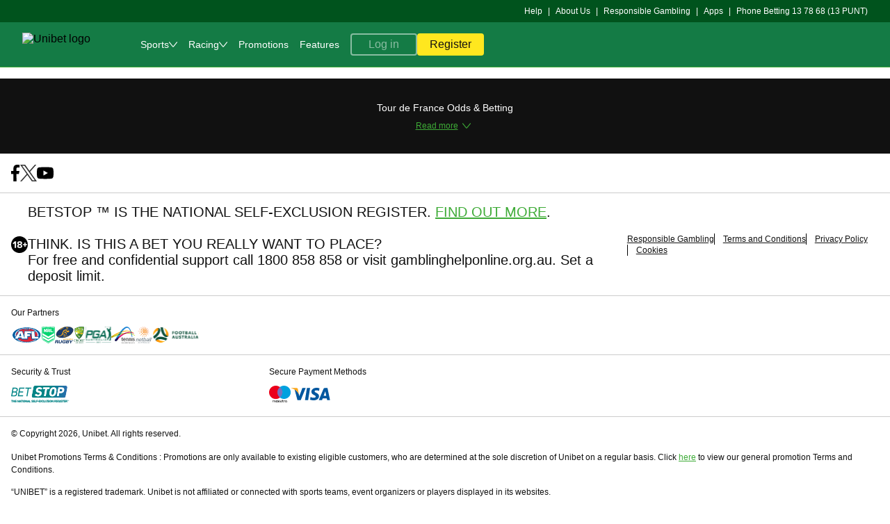

--- FILE ---
content_type: text/html; charset=UTF-8
request_url: https://www.unibet.com.au/betting/sports/filter/cycling/tour_de_france
body_size: 60109
content:

    <!doctype html>
    <html lang="en-AU">
      <head>
  <meta charset="utf-8">
  <meta name="viewport" content="width=device-width, initial-scale=1, maximum-scale=1.0, user-scalable=no">
  <style>
  html, body {
    margin: 0px;
    padding: 0px;
    width: 100%;
  }
</style>
  <title data-rh="true">Unibet</title> <meta data-rh="true" name="mobile-web-app-capable" content="yes"/><meta data-rh="true" name="theme-color" content="#FFFFFFF"/><meta data-rh="true" name="apple-mobile-web-app-capable" content="yes"/><meta data-rh="true" name="apple-touch-fullscreen" content="yes"/><meta data-rh="true" name="apple-mobile-web-app-title" content="Bingo.com"/><meta data-rh="true" name="apple-mobile-web-app-status-bar-style" content="default"/> <link data-rh="true" rel="manifest" href="https://www.unibet.com.au/kwp-bundle-store/pwa-shell/0.130.0/webmanifest/unibet/unibet-en_AU-NT.json"/><link data-rh="true" rel="apple-touch-startup-image" media="screen and (device-width: 440px) and (device-height: 956px) and (-webkit-device-pixel-ratio: 3) and (orientation: landscape)" href="https://www.unibet.com.au/kwp-bundle-store/pwa-shell/0.130.0/webmanifest/unibet/splash_screens/iPhone_17_Pro_Max__iPhone_16_Pro_Max_landscape.png"/><link data-rh="true" rel="apple-touch-startup-image" media="screen and (device-width: 402px) and (device-height: 874px) and (-webkit-device-pixel-ratio: 3) and (orientation: landscape)" href="https://www.unibet.com.au/kwp-bundle-store/pwa-shell/0.130.0/webmanifest/unibet/splash_screens/iPhone_17_Pro__iPhone_17__iPhone_16_Pro_landscape.png"/><link data-rh="true" rel="apple-touch-startup-image" media="screen and (device-width: 430px) and (device-height: 932px) and (-webkit-device-pixel-ratio: 3) and (orientation: landscape)" href="https://www.unibet.com.au/kwp-bundle-store/pwa-shell/0.130.0/webmanifest/unibet/splash_screens/iPhone_16_Plus__iPhone_15_Pro_Max__iPhone_15_Plus__iPhone_14_Pro_Max_landscape.png"/><link data-rh="true" rel="apple-touch-startup-image" media="screen and (device-width: 420px) and (device-height: 912px) and (-webkit-device-pixel-ratio: 3) and (orientation: landscape)" href="https://www.unibet.com.au/kwp-bundle-store/pwa-shell/0.130.0/webmanifest/unibet/splash_screens/iPhone_Air_landscape.png"/><link data-rh="true" rel="apple-touch-startup-image" media="screen and (device-width: 393px) and (device-height: 852px) and (-webkit-device-pixel-ratio: 3) and (orientation: landscape)" href="https://www.unibet.com.au/kwp-bundle-store/pwa-shell/0.130.0/webmanifest/unibet/splash_screens/iPhone_16__iPhone_15_Pro__iPhone_15__iPhone_14_Pro_landscape.png"/><link data-rh="true" rel="apple-touch-startup-image" media="screen and (device-width: 428px) and (device-height: 926px) and (-webkit-device-pixel-ratio: 3) and (orientation: landscape)" href="https://www.unibet.com.au/kwp-bundle-store/pwa-shell/0.130.0/webmanifest/unibet/splash_screens/iPhone_14_Plus__iPhone_13_Pro_Max__iPhone_12_Pro_Max_landscape.png"/><link data-rh="true" rel="apple-touch-startup-image" media="screen and (device-width: 390px) and (device-height: 844px) and (-webkit-device-pixel-ratio: 3) and (orientation: landscape)" href="https://www.unibet.com.au/kwp-bundle-store/pwa-shell/0.130.0/webmanifest/unibet/splash_screens/iPhone_16e__iPhone_14__iPhone_13_Pro__iPhone_13__iPhone_12_Pro__iPhone_12_landscape.png"/><link data-rh="true" rel="apple-touch-startup-image" media="screen and (device-width: 375px) and (device-height: 812px) and (-webkit-device-pixel-ratio: 3) and (orientation: landscape)" href="https://www.unibet.com.au/kwp-bundle-store/pwa-shell/0.130.0/webmanifest/unibet/splash_screens/iPhone_13_mini__iPhone_12_mini__iPhone_11_Pro__iPhone_XS__iPhone_X_landscape.png"/><link data-rh="true" rel="apple-touch-startup-image" media="screen and (device-width: 414px) and (device-height: 896px) and (-webkit-device-pixel-ratio: 3) and (orientation: landscape)" href="https://www.unibet.com.au/kwp-bundle-store/pwa-shell/0.130.0/webmanifest/unibet/splash_screens/iPhone_11_Pro_Max__iPhone_XS_Max_landscape.png"/><link data-rh="true" rel="apple-touch-startup-image" media="screen and (device-width: 414px) and (device-height: 896px) and (-webkit-device-pixel-ratio: 2) and (orientation: landscape)" href="https://www.unibet.com.au/kwp-bundle-store/pwa-shell/0.130.0/webmanifest/unibet/splash_screens/iPhone_11__iPhone_XR_landscape.png"/><link data-rh="true" rel="apple-touch-startup-image" media="screen and (device-width: 414px) and (device-height: 736px) and (-webkit-device-pixel-ratio: 3) and (orientation: landscape)" href="https://www.unibet.com.au/kwp-bundle-store/pwa-shell/0.130.0/webmanifest/unibet/splash_screens/iPhone_8_Plus__iPhone_7_Plus__iPhone_6s_Plus__iPhone_6_Plus_landscape.png"/><link data-rh="true" rel="apple-touch-startup-image" media="screen and (device-width: 375px) and (device-height: 667px) and (-webkit-device-pixel-ratio: 2) and (orientation: landscape)" href="https://www.unibet.com.au/kwp-bundle-store/pwa-shell/0.130.0/webmanifest/unibet/splash_screens/iPhone_8__iPhone_7__iPhone_6s__iPhone_6__4.7__iPhone_SE_landscape.png"/><link data-rh="true" rel="apple-touch-startup-image" media="screen and (device-width: 320px) and (device-height: 568px) and (-webkit-device-pixel-ratio: 2) and (orientation: landscape)" href="https://www.unibet.com.au/kwp-bundle-store/pwa-shell/0.130.0/webmanifest/unibet/splash_screens/4__iPhone_SE__iPod_touch_5th_generation_and_later_landscape.png"/><link data-rh="true" rel="apple-touch-startup-image" media="screen and (device-width: 1032px) and (device-height: 1376px) and (-webkit-device-pixel-ratio: 2) and (orientation: landscape)" href="https://www.unibet.com.au/kwp-bundle-store/pwa-shell/0.130.0/webmanifest/unibet/splash_screens/13__iPad_Pro_M4_landscape.png"/><link data-rh="true" rel="apple-touch-startup-image" media="screen and (device-width: 1024px) and (device-height: 1366px) and (-webkit-device-pixel-ratio: 2) and (orientation: landscape)" href="https://www.unibet.com.au/kwp-bundle-store/pwa-shell/0.130.0/webmanifest/unibet/splash_screens/12.9__iPad_Pro_landscape.png"/><link data-rh="true" rel="apple-touch-startup-image" media="screen and (device-width: 834px) and (device-height: 1210px) and (-webkit-device-pixel-ratio: 2) and (orientation: landscape)" href="https://www.unibet.com.au/kwp-bundle-store/pwa-shell/0.130.0/webmanifest/unibet/splash_screens/11__iPad_Pro_M4_landscape.png"/><link data-rh="true" rel="apple-touch-startup-image" media="screen and (device-width: 834px) and (device-height: 1194px) and (-webkit-device-pixel-ratio: 2) and (orientation: landscape)" href="https://www.unibet.com.au/kwp-bundle-store/pwa-shell/0.130.0/webmanifest/unibet/splash_screens/11__iPad_Pro__10.5__iPad_Pro_landscape.png"/><link data-rh="true" rel="apple-touch-startup-image" media="screen and (device-width: 820px) and (device-height: 1180px) and (-webkit-device-pixel-ratio: 2) and (orientation: landscape)" href="https://www.unibet.com.au/kwp-bundle-store/pwa-shell/0.130.0/webmanifest/unibet/splash_screens/10.9__iPad_Air_landscape.png"/><link data-rh="true" rel="apple-touch-startup-image" media="screen and (device-width: 834px) and (device-height: 1112px) and (-webkit-device-pixel-ratio: 2) and (orientation: landscape)" href="https://www.unibet.com.au/kwp-bundle-store/pwa-shell/0.130.0/webmanifest/unibet/splash_screens/10.5__iPad_Air_landscape.png"/><link data-rh="true" rel="apple-touch-startup-image" media="screen and (device-width: 810px) and (device-height: 1080px) and (-webkit-device-pixel-ratio: 2) and (orientation: landscape)" href="https://www.unibet.com.au/kwp-bundle-store/pwa-shell/0.130.0/webmanifest/unibet/splash_screens/10.2__iPad_landscape.png"/><link data-rh="true" rel="apple-touch-startup-image" media="screen and (device-width: 768px) and (device-height: 1024px) and (-webkit-device-pixel-ratio: 2) and (orientation: landscape)" href="https://www.unibet.com.au/kwp-bundle-store/pwa-shell/0.130.0/webmanifest/unibet/splash_screens/9.7__iPad_Pro__7.9__iPad_mini__9.7__iPad_Air__9.7__iPad_landscape.png"/><link data-rh="true" rel="apple-touch-startup-image" media="screen and (device-width: 744px) and (device-height: 1133px) and (-webkit-device-pixel-ratio: 2) and (orientation: landscape)" href="https://www.unibet.com.au/kwp-bundle-store/pwa-shell/0.130.0/webmanifest/unibet/splash_screens/8.3__iPad_Mini_landscape.png"/><link data-rh="true" rel="apple-touch-startup-image" media="screen and (device-width: 440px) and (device-height: 956px) and (-webkit-device-pixel-ratio: 3) and (orientation: portrait)" href="https://www.unibet.com.au/kwp-bundle-store/pwa-shell/0.130.0/webmanifest/unibet/splash_screens/iPhone_17_Pro_Max__iPhone_16_Pro_Max_portrait.png"/><link data-rh="true" rel="apple-touch-startup-image" media="screen and (device-width: 402px) and (device-height: 874px) and (-webkit-device-pixel-ratio: 3) and (orientation: portrait)" href="https://www.unibet.com.au/kwp-bundle-store/pwa-shell/0.130.0/webmanifest/unibet/splash_screens/iPhone_17_Pro__iPhone_17__iPhone_16_Pro_portrait.png"/><link data-rh="true" rel="apple-touch-startup-image" media="screen and (device-width: 430px) and (device-height: 932px) and (-webkit-device-pixel-ratio: 3) and (orientation: portrait)" href="https://www.unibet.com.au/kwp-bundle-store/pwa-shell/0.130.0/webmanifest/unibet/splash_screens/iPhone_16_Plus__iPhone_15_Pro_Max__iPhone_15_Plus__iPhone_14_Pro_Max_portrait.png"/><link data-rh="true" rel="apple-touch-startup-image" media="screen and (device-width: 420px) and (device-height: 912px) and (-webkit-device-pixel-ratio: 3) and (orientation: portrait)" href="https://www.unibet.com.au/kwp-bundle-store/pwa-shell/0.130.0/webmanifest/unibet/splash_screens/iPhone_Air_portrait.png"/><link data-rh="true" rel="apple-touch-startup-image" media="screen and (device-width: 393px) and (device-height: 852px) and (-webkit-device-pixel-ratio: 3) and (orientation: portrait)" href="https://www.unibet.com.au/kwp-bundle-store/pwa-shell/0.130.0/webmanifest/unibet/splash_screens/iPhone_16__iPhone_15_Pro__iPhone_15__iPhone_14_Pro_portrait.png"/><link data-rh="true" rel="apple-touch-startup-image" media="screen and (device-width: 428px) and (device-height: 926px) and (-webkit-device-pixel-ratio: 3) and (orientation: portrait)" href="https://www.unibet.com.au/kwp-bundle-store/pwa-shell/0.130.0/webmanifest/unibet/splash_screens/iPhone_14_Plus__iPhone_13_Pro_Max__iPhone_12_Pro_Max_portrait.png"/><link data-rh="true" rel="apple-touch-startup-image" media="screen and (device-width: 390px) and (device-height: 844px) and (-webkit-device-pixel-ratio: 3) and (orientation: portrait)" href="https://www.unibet.com.au/kwp-bundle-store/pwa-shell/0.130.0/webmanifest/unibet/splash_screens/iPhone_16e__iPhone_14__iPhone_13_Pro__iPhone_13__iPhone_12_Pro__iPhone_12_portrait.png"/><link data-rh="true" rel="apple-touch-startup-image" media="screen and (device-width: 375px) and (device-height: 812px) and (-webkit-device-pixel-ratio: 3) and (orientation: portrait)" href="https://www.unibet.com.au/kwp-bundle-store/pwa-shell/0.130.0/webmanifest/unibet/splash_screens/iPhone_13_mini__iPhone_12_mini__iPhone_11_Pro__iPhone_XS__iPhone_X_portrait.png"/><link data-rh="true" rel="apple-touch-startup-image" media="screen and (device-width: 414px) and (device-height: 896px) and (-webkit-device-pixel-ratio: 3) and (orientation: portrait)" href="https://www.unibet.com.au/kwp-bundle-store/pwa-shell/0.130.0/webmanifest/unibet/splash_screens/iPhone_11_Pro_Max__iPhone_XS_Max_portrait.png"/><link data-rh="true" rel="apple-touch-startup-image" media="screen and (device-width: 414px) and (device-height: 896px) and (-webkit-device-pixel-ratio: 2) and (orientation: portrait)" href="https://www.unibet.com.au/kwp-bundle-store/pwa-shell/0.130.0/webmanifest/unibet/splash_screens/iPhone_11__iPhone_XR_portrait.png"/><link data-rh="true" rel="apple-touch-startup-image" media="screen and (device-width: 414px) and (device-height: 736px) and (-webkit-device-pixel-ratio: 3) and (orientation: portrait)" href="https://www.unibet.com.au/kwp-bundle-store/pwa-shell/0.130.0/webmanifest/unibet/splash_screens/iPhone_8_Plus__iPhone_7_Plus__iPhone_6s_Plus__iPhone_6_Plus_portrait.png"/><link data-rh="true" rel="apple-touch-startup-image" media="screen and (device-width: 375px) and (device-height: 667px) and (-webkit-device-pixel-ratio: 2) and (orientation: portrait)" href="https://www.unibet.com.au/kwp-bundle-store/pwa-shell/0.130.0/webmanifest/unibet/splash_screens/iPhone_8__iPhone_7__iPhone_6s__iPhone_6__4.7__iPhone_SE_portrait.png"/><link data-rh="true" rel="apple-touch-startup-image" media="screen and (device-width: 320px) and (device-height: 568px) and (-webkit-device-pixel-ratio: 2) and (orientation: portrait)" href="https://www.unibet.com.au/kwp-bundle-store/pwa-shell/0.130.0/webmanifest/unibet/splash_screens/4__iPhone_SE__iPod_touch_5th_generation_and_later_portrait.png"/><link data-rh="true" rel="apple-touch-startup-image" media="screen and (device-width: 1032px) and (device-height: 1376px) and (-webkit-device-pixel-ratio: 2) and (orientation: portrait)" href="https://www.unibet.com.au/kwp-bundle-store/pwa-shell/0.130.0/webmanifest/unibet/splash_screens/13__iPad_Pro_M4_portrait.png"/><link data-rh="true" rel="apple-touch-startup-image" media="screen and (device-width: 1024px) and (device-height: 1366px) and (-webkit-device-pixel-ratio: 2) and (orientation: portrait)" href="https://www.unibet.com.au/kwp-bundle-store/pwa-shell/0.130.0/webmanifest/unibet/splash_screens/12.9__iPad_Pro_portrait.png"/><link data-rh="true" rel="apple-touch-startup-image" media="screen and (device-width: 834px) and (device-height: 1210px) and (-webkit-device-pixel-ratio: 2) and (orientation: portrait)" href="https://www.unibet.com.au/kwp-bundle-store/pwa-shell/0.130.0/webmanifest/unibet/splash_screens/11__iPad_Pro_M4_portrait.png"/><link data-rh="true" rel="apple-touch-startup-image" media="screen and (device-width: 834px) and (device-height: 1194px) and (-webkit-device-pixel-ratio: 2) and (orientation: portrait)" href="https://www.unibet.com.au/kwp-bundle-store/pwa-shell/0.130.0/webmanifest/unibet/splash_screens/11__iPad_Pro__10.5__iPad_Pro_portrait.png"/><link data-rh="true" rel="apple-touch-startup-image" media="screen and (device-width: 820px) and (device-height: 1180px) and (-webkit-device-pixel-ratio: 2) and (orientation: portrait)" href="https://www.unibet.com.au/kwp-bundle-store/pwa-shell/0.130.0/webmanifest/unibet/splash_screens/10.9__iPad_Air_portrait.png"/><link data-rh="true" rel="apple-touch-startup-image" media="screen and (device-width: 834px) and (device-height: 1112px) and (-webkit-device-pixel-ratio: 2) and (orientation: portrait)" href="https://www.unibet.com.au/kwp-bundle-store/pwa-shell/0.130.0/webmanifest/unibet/splash_screens/10.5__iPad_Air_portrait.png"/><link data-rh="true" rel="apple-touch-startup-image" media="screen and (device-width: 810px) and (device-height: 1080px) and (-webkit-device-pixel-ratio: 2) and (orientation: portrait)" href="https://www.unibet.com.au/kwp-bundle-store/pwa-shell/0.130.0/webmanifest/unibet/splash_screens/10.2__iPad_portrait.png"/><link data-rh="true" rel="apple-touch-startup-image" media="screen and (device-width: 768px) and (device-height: 1024px) and (-webkit-device-pixel-ratio: 2) and (orientation: portrait)" href="https://www.unibet.com.au/kwp-bundle-store/pwa-shell/0.130.0/webmanifest/unibet/splash_screens/9.7__iPad_Pro__7.9__iPad_mini__9.7__iPad_Air__9.7__iPad_portrait.png"/><link data-rh="true" rel="apple-touch-startup-image" media="screen and (device-width: 744px) and (device-height: 1133px) and (-webkit-device-pixel-ratio: 2) and (orientation: portrait)" href="https://www.unibet.com.au/kwp-bundle-store/pwa-shell/0.130.0/webmanifest/unibet/splash_screens/8.3__iPad_Mini_portrait.png"/><link data-rh="true" rel="canonical" href="https://www.unibet.com.au/betting/sports/filter/cycling/tour_de_france"/><link data-rh="true" rel="icon" href="https://www.unibet.com.au/kwp-bundle-store/kwp-serviceworker/0.36.0/favicons/unibet.png" sizes="any" type="image/png"/> <script data-rh="true" nonce="5ea7f075-353f-4aaf-a55c-c92274b29e42" data-kmf="kwp-serviceworker/script" type="text/javascript">function p(){if(!window.__PWA__){const e="true"===localStorage.getItem("kwp-sw-show-logs"),n=()=>{};window.__PWA__={deferredPrompt:null,error:e?function(){for(var e=arguments.length,n=new Array(e),t=0;t<e;t++)n[t]=arguments[t];return console.error("[kwp-sw]",...n)}:n,log:e?function(){for(var e=arguments.length,n=new Array(e),t=0;t<e;t++)n[t]=arguments[t];return console.log("[kwp-sw]",...n)}:n,warn:e?function(){for(var e=arguments.length,n=new Array(e),t=0;t<e;t++)n[t]=arguments[t];return console.warn("[kwp-sw]",...n)}:n}}window.addEventListener("beforeinstallprompt",(e=>{e.preventDefault(),window.__PWA__.deferredPrompt=e,window.__PWA__.log("'beforeinstallprompt' event was fired.")})),window.addEventListener("appinstalled",(()=>{window.__PWA__.deferredPrompt=null,window.__PWA__.log("PWA was installed")}))}p()</script><script data-rh="true" type="text/javascript" data-analytics="init-datalayer" nonce="5ea7f075-353f-4aaf-a55c-c92274b29e42">window.analytics_datalayer = {"version":"1.0","page":{"brand":"unibet","currency":"AUD","jurisdiction":"NT","channel":"web","isKwp":true,"language":"en_AU","market":"en_AU"},"user":{"isLoggedIn":false},"device":{"applicationId":"polopoly","clientId":"polopoly_desktop","group":"desktop","isApp":false}}</script><script data-rh="true" type="text/javascript" nonce="5ea7f075-353f-4aaf-a55c-c92274b29e42">window.getUserBalance = function() { return window.balanceTrackerData; }</script>
</head>
      <body>
          <div id="dtmEventTarget"></div>
          <script nonce="5ea7f075-353f-4aaf-a55c-c92274b29e42" type="text/plain"></script>
          <div id="root"><link rel="preload" as="image" href="https://www.unibet.com.au/kwp-bundle-store/global-navigation/0.202.1/assets/logos/unibet_mobile.svg"/><link rel="preload" as="image" href="https://www.unibet.com.au/kwp-bundle-store/global-navigation/0.202.1/assets/logos/unibet_desktop.svg"/><style data-emotion="css-global 1w4ehel">@font-face{font-family:'Roboto';src:url('https://www.unibet.com.au/kwp-bundle-store/kindred-ui-kit/4.331.1/./fonts/unibet/Roboto-Regular.woff2') format('woff2'),url('https://www.unibet.com.au/kwp-bundle-store/kindred-ui-kit/4.331.1/./fonts/unibet/Roboto-Regular.woff') format('woff');font-weight:400;font-display:swap;}@font-face{font-family:'Roboto';src:url('https://www.unibet.com.au/kwp-bundle-store/kindred-ui-kit/4.331.1/./fonts/unibet/Roboto-Medium.woff2') format('woff2'),url('https://www.unibet.com.au/kwp-bundle-store/kindred-ui-kit/4.331.1/./fonts/unibet/Roboto-Medium.woff') format('woff');font-weight:500;font-display:swap;}@font-face{font-family:'Unibet-Pro';src:url('https://www.unibet.com.au/kwp-bundle-store/kindred-ui-kit/4.331.1/./fonts/unibet/Unibet_Pro_2020.woff2') format('woff2'),url('https://www.unibet.com.au/kwp-bundle-store/kindred-ui-kit/4.331.1/./fonts/unibet/Unibet_Pro_2020.woff') format('woff');font-display:swap;}@font-face{font-family:'Alternate Gothic ATF';src:url('https://use.typekit.net/af/5ab2eb/00000000000000007735c741/30/l?primer=7cdcb44be4a7db8877ffa5c0007b8dd865b3bbc383831fe2ea177f62257a9191&fvd=n4&v=3') format('woff2'),url('https://use.typekit.net/af/5ab2eb/00000000000000007735c741/30/d?primer=7cdcb44be4a7db8877ffa5c0007b8dd865b3bbc383831fe2ea177f62257a9191&fvd=n4&v=3') format('woff');font-weight:400;}@font-face{font-family:'Alternate Gothic ATF';src:url('https://use.typekit.net/af/889bfc/00000000000000007735c752/30/l?primer=7cdcb44be4a7db8877ffa5c0007b8dd865b3bbc383831fe2ea177f62257a9191&fvd=n7&v=3') format('woff2'),url('https://use.typekit.net/af/889bfc/00000000000000007735c752/30/d?primer=7cdcb44be4a7db8877ffa5c0007b8dd865b3bbc383831fe2ea177f62257a9191&fvd=n7&v=3') format('woff');font-weight:700;}*,*:before,*:after{box-sizing:inherit;}html{box-sizing:border-box;}html:has(dialog[open]){overflow:hidden;overscroll-behavior:none;touch-action:none;}body:has(dialog[open]){overflow:hidden;}body{font-family:Roboto,sans-serif;-webkit-text-size-adjust:100%;background-color:#FFFFFF;}</style><!--$--><style data-emotion="css 1kd0cbg">.css-1kd0cbg{margin-left:env(safe-area-inset-left);margin-right:env(safe-area-inset-right);}</style><div class="css-1kd0cbg"><style data-emotion="css e218m1">.css-e218m1:has(div[data-kmf='bottom-navigation']){margin-bottom:56px;}</style><div class="css-e218m1"><style data-emotion="css k008qs">.css-k008qs{display:-webkit-box;display:-webkit-flex;display:-ms-flexbox;display:flex;}</style><style data-emotion="css 166vo1c">.css-166vo1c{border-bottom:1px solid;border-color:#3EAB37;-webkit-flex-direction:column;-ms-flex-direction:column;flex-direction:column;display:-webkit-box;display:-webkit-flex;display:-ms-flexbox;display:flex;}</style><div data-dn="Box" class="e57zfx40 css-166vo1c e1pg1gpv0" data-kmf="global-navigation" data-test-name="global-navigation" data-layout="standard"><style data-emotion="css 9au2x2">@media (max-width: 319px){.css-9au2x2{display:none;}}@media (min-width: 320px) and (max-width: 479px){.css-9au2x2{display:none;}}@media (min-width: 480px) and (max-width: 767px){.css-9au2x2{display:none;}}@media (min-width: 768px) and (max-width: 1023px){.css-9au2x2{display:none;}}</style><style data-emotion="css 1cpxr4p">@media (max-width: 319px){.css-1cpxr4p{display:none;}}@media (min-width: 320px) and (max-width: 479px){.css-1cpxr4p{display:none;}}@media (min-width: 480px) and (max-width: 767px){.css-1cpxr4p{display:none;}}@media (min-width: 768px) and (max-width: 1023px){.css-1cpxr4p{display:none;}}</style><div data-dn="Hide" class="emaeyjf0 css-1cpxr4p e1pg1gpv0"><style data-emotion="css 1lsc3kw">.css-1lsc3kw{background-color:#00531D;display:-webkit-box;display:-webkit-flex;display:-ms-flexbox;display:flex;}</style><div data-dn="Box" class="e57zfx40 css-1lsc3kw e1pg1gpv0" data-test-name="secondary-links-wrapper"><style data-emotion="css 4yeffd">.css-4yeffd{display:block;width:100%;max-width:1600px;margin-left:auto;margin-right:auto;}</style><div class="css-4yeffd"><style data-emotion="css xxaxc0">.css-xxaxc0{padding-left:16px;padding-right:16px;-webkit-flex-direction:row;-ms-flex-direction:row;flex-direction:row;-webkit-box-pack:justify;-webkit-justify-content:space-between;justify-content:space-between;display:-webkit-box;display:-webkit-flex;display:-ms-flexbox;display:flex;}@media screen and (min-width: 320px){.css-xxaxc0{padding-left:16px;padding-right:16px;}}@media screen and (min-width: 1024px){.css-xxaxc0{padding-left:32px;padding-right:32px;}}</style><div data-dn="Box" class="e57zfx40 css-xxaxc0 e1pg1gpv0"><div data-test-name="product-language-shortcut"></div><style data-emotion="css 1jpm9pd">.css-1jpm9pd{padding-top:8px;padding-bottom:8px;}</style><div data-dn="Box" class="css-1jpm9pd e1pg1gpv0"><style data-emotion="css 1e30wnk">.css-1e30wnk{-webkit-align-items:center;-webkit-box-align:center;-ms-flex-align:center;align-items:center;-webkit-box-flex-wrap:wrap;-webkit-flex-wrap:wrap;-ms-flex-wrap:wrap;flex-wrap:wrap;display:-webkit-box;display:-webkit-flex;display:-ms-flexbox;display:flex;}</style><div data-dn="Box" class="e57zfx40 css-1e30wnk e1pg1gpv0" data-test-name="secondary-links-desktop"><style data-emotion="css 1vl2ddy">.css-1vl2ddy{display:-webkit-box;display:-webkit-flex;display:-ms-flexbox;display:flex;-webkit-align-items:center;-webkit-box-align:center;-ms-flex-align:center;align-items:center;white-space:nowrap;}.css-1vl2ddy span{display:block;}.css-1vl2ddy:hover span{-webkit-text-decoration:none;text-decoration:none;}</style><div data-test-name="secondary-link-external-help" class="css-1vl2ddy"><style data-emotion="css 65wmvb">.css-65wmvb a{display:contents;-webkit-text-decoration:none;text-decoration:none;color:inherit;}</style><div class="css-65wmvb"><style data-emotion="css 17q8k4s">.css-17q8k4s{font-family:Roboto,sans-serif;font-weight:500;font-size:14px;line-height:20px;color:#00531D;-webkit-transition:color 200ms linear;transition:color 200ms linear;outline:none;-webkit-text-decoration:underline;text-decoration:underline;cursor:pointer;}.css-17q8k4s:focus{outline:2px solid;outline-color:#00BEFF;}.css-17q8k4s svg>*{fill:#00531D;}.css-17q8k4s:hover{color:#002B00;}.css-17q8k4s:hover svg>*{fill:#002B00;}</style><a data-dn="TextLink" href="/contextualhelpgateway/redirectToHelpcenter/?brand=unibet&amp;jurisdiction=NT&amp;locale=en_AU&amp;context_id=&amp;url_path=/betting/sports/filter/cycling/tour_de_france&amp;openOnExternalBrowser=true" to="/contextualhelpgateway/redirectToHelpcenter/?brand=unibet&amp;jurisdiction=NT&amp;locale=en_AU&amp;context_id=&amp;url_path=/betting/sports/filter/cycling/tour_de_france&amp;openOnExternalBrowser=true" target="_blank" class="css-17q8k4s e1f6nj7d0"><style data-emotion="css 1gh7900">.css-1gh7900{font-family:Roboto,sans-serif;font-weight:500;font-size:12px;line-height:16px;color:#FFFFFF;}</style><span data-dn="Text" class="css-1gh7900 e1am4wh0">Help</span></a></div></div><style data-emotion="css x4x0db">.css-x4x0db{padding-left:8px;padding-right:8px;font-family:Roboto,sans-serif;font-weight:500;font-size:12px;line-height:16px;color:#FFFFFF;}</style><span data-dn="Text" class="css-x4x0db e1am4wh0">|</span><div data-test-name="secondary-link-about-us" class="css-1vl2ddy"><style data-emotion="css 1wgztyn">.css-1wgztyn{display:contents;-webkit-text-decoration:none;text-decoration:none;color:inherit;}</style><a class="css-1wgztyn" href="/general-info/info/about-us"><span data-dn="Text" class="css-1gh7900 e1am4wh0">About Us</span></a></div><span data-dn="Text" class="css-x4x0db e1am4wh0">|</span><div data-test-name="secondary-link-safer-gambling-cms" class="css-1vl2ddy"><a class="css-1wgztyn" href="/general-info/whentostop"><span data-dn="Text" class="css-1gh7900 e1am4wh0">Responsible Gambling</span></a></div><span data-dn="Text" class="css-x4x0db e1am4wh0">|</span><div data-test-name="secondary-link-apps" class="css-1vl2ddy"><a class="css-1wgztyn" href="/apps"><span data-dn="Text" class="css-1gh7900 e1am4wh0">Apps</span></a></div><span data-dn="Text" class="css-x4x0db e1am4wh0">|</span><div data-test-name="secondary-link-phone-bet-au" class="css-1vl2ddy"><a href="tel:+137868" class="css-1wgztyn"><span data-dn="Text" class="css-1gh7900 e1am4wh0">Phone Betting 13 78 68 (13 PUNT)</span></a></div></div></div></div></div></div></div><style data-emotion="css 12d0gg6">.css-12d0gg6{background-color:#147B45;-webkit-flex:0 0 56px;-ms-flex:0 0 56px;flex:0 0 56px;-webkit-align-items:center;-webkit-box-align:center;-ms-flex-align:center;align-items:center;display:-webkit-box;display:-webkit-flex;display:-ms-flexbox;display:flex;}@media screen and (min-width: 320px){.css-12d0gg6{-webkit-flex:0 0 56px;-ms-flex:0 0 56px;flex:0 0 56px;}}@media screen and (min-width: 1024px){.css-12d0gg6{-webkit-flex:0 0 64px;-ms-flex:0 0 64px;flex:0 0 64px;}}</style><div data-dn="Box" class="e57zfx40 css-12d0gg6 e1pg1gpv0"><div class="css-4yeffd"><style data-emotion="css 1wjr0hp">.css-1wjr0hp{padding-left:16px;padding-right:16px;-webkit-flex-direction:row;-ms-flex-direction:row;flex-direction:row;-webkit-align-items:center;-webkit-box-align:center;-ms-flex-align:center;align-items:center;display:-webkit-box;display:-webkit-flex;display:-ms-flexbox;display:flex;}@media screen and (min-width: 320px){.css-1wjr0hp{padding-left:16px;padding-right:16px;}}@media screen and (min-width: 1024px){.css-1wjr0hp{padding-left:32px;padding-right:32px;}}</style><div data-dn="Box" class="e57zfx40 css-1wjr0hp e1pg1gpv0"><style data-emotion="css 1t47w2h">@media (min-width: 1024px) and (max-width: 1279px){.css-1t47w2h{display:none;}}@media (min-width: 1280px){.css-1t47w2h{display:none;}}</style><style data-emotion="css zloqkf">@media (min-width: 1024px) and (max-width: 1279px){.css-zloqkf{display:none;}}@media (min-width: 1280px){.css-zloqkf{display:none;}}</style><div data-dn="Hide" class="emaeyjf0 css-zloqkf e1pg1gpv0"><style data-emotion="css 179bm7z">.css-179bm7z{display:-webkit-box;display:-webkit-flex;display:-ms-flexbox;display:flex;-webkit-align-items:center;-webkit-box-align:center;-ms-flex-align:center;align-items:center;width:-webkit-max-content;width:-moz-max-content;width:max-content;cursor:pointer;}</style><div data-test-name="mobile-menu-trigger" class="css-179bm7z"><style data-emotion="css 1c7akk1">.css-1c7akk1 >:not(path[mask]),.css-1c7akk1 >not(mask){fill:#FFFFFF;}.css-1c7akk1 >*>* :not(path[mask]){fill:#FFFFFF;}</style><svg width="24px" height="24px" viewBox="0 0 32 32" fill="#FFFFFF" xmlns="http://www.w3.org/2000/svg" data-dn="Icon" type="hamburger" class="css-1c7akk1 ewhsrxj0"><path fill-rule="evenodd" clip-rule="evenodd" d="M0 16c0-.71.672-1.286 1.5-1.286h17c.828 0 1.5.576 1.5 1.286 0 .71-.672 1.286-1.5 1.286h-17C.672 17.286 0 16.71 0 16ZM23 16c0-.71.672-1.286 1.5-1.286h6c.828 0 1.5.576 1.5 1.286 0 .71-.672 1.286-1.5 1.286h-6c-.828 0-1.5-.576-1.5-1.286ZM0 5.286C0 4.576.672 4 1.5 4h29c.828 0 1.5.576 1.5 1.286 0 .71-.672 1.285-1.5 1.285h-29c-.828 0-1.5-.575-1.5-1.285ZM0 26.714c0-.71.672-1.285 1.5-1.285h29c.828 0 1.5.575 1.5 1.285S31.328 28 30.5 28h-29C.672 28 0 27.424 0 26.714Z" fill="#FFFFFF"></path></svg></div><style data-emotion="css 117btmd">.css-117btmd{position:fixed;top:0;height:100%;width:-webkit-max-content;width:-moz-max-content;width:max-content;-webkit-transition:-webkit-transform 0.3s ease-in-out;transition:transform 0.3s ease-in-out;z-index:10;overflow:hidden;}.css-117btmd.left{left:0;-webkit-transform:translateX(-100%);-moz-transform:translateX(-100%);-ms-transform:translateX(-100%);transform:translateX(-100%);}.css-117btmd.left.open{-webkit-transform:translateX(0);-moz-transform:translateX(0);-ms-transform:translateX(0);transform:translateX(0);}.css-117btmd.right{right:0;-webkit-transform:translateX(+100%);-moz-transform:translateX(+100%);-ms-transform:translateX(+100%);transform:translateX(+100%);}.css-117btmd.right.open{-webkit-transform:translateX(0);-moz-transform:translateX(0);-ms-transform:translateX(0);transform:translateX(0);}</style><div data-test-name="slider" width="max-content" class="left css-117btmd"><style data-emotion="css sddb7n">@media only screen and (min-width: 320px){.css-sddb7n{width:100dvw;}}@media only screen and (min-width: 768px){.css-sddb7n{width:375px;}}</style><style data-emotion="css oj0ifv">.css-oj0ifv{display:-webkit-box;display:-webkit-flex;display:-ms-flexbox;display:flex;}@media only screen and (min-width: 320px){.css-oj0ifv{width:100dvw;}}@media only screen and (min-width: 768px){.css-oj0ifv{width:375px;}}</style><style data-emotion="css 14qlcq2">.css-14qlcq2{height:100%;background-color:#FFFFFF;-webkit-flex-direction:column;-ms-flex-direction:column;flex-direction:column;display:-webkit-box;display:-webkit-flex;display:-ms-flexbox;display:flex;}@media only screen and (min-width: 320px){.css-14qlcq2{width:100dvw;}}@media only screen and (min-width: 768px){.css-14qlcq2{width:375px;}}</style><div data-dn="Box" class="e57zfx40 css-14qlcq2 e1pg1gpv0" data-test-name="mobile-menu-content"><style data-emotion="css 9vdu7s">.css-9vdu7s{display:-webkit-box;display:-webkit-flex;display:-ms-flexbox;display:flex;-webkit-flex-direction:column;-ms-flex-direction:column;flex-direction:column;height:inherit;width:inherit;position:absolute;-webkit-transition:-webkit-transform 0.3s ease-in-out;transition:transform 0.3s ease-in-out;overflow-y:auto;left:0;-webkit-transform:translateX(-100%);-moz-transform:translateX(-100%);-ms-transform:translateX(-100%);transform:translateX(-100%);}.css-9vdu7s.open{-webkit-transform:translateX(0);-moz-transform:translateX(0);-ms-transform:translateX(0);transform:translateX(0);}</style><div class="open css-9vdu7s" data-test-name="super-menu"><style data-emotion="css esr2i7">.css-esr2i7{border-bottom:1px solid;border-color:#147B45;padding-left:16px;padding-right:16px;margin-left:0;margin-right:0;background-color:#147B45;position:-webkit-sticky;position:sticky;top:0;-webkit-flex-direction:row;-ms-flex-direction:row;flex-direction:row;-webkit-flex:0 0 56px;-ms-flex:0 0 56px;flex:0 0 56px;-webkit-box-pack:justify;-webkit-justify-content:space-between;justify-content:space-between;-webkit-align-items:center;-webkit-box-align:center;-ms-flex-align:center;align-items:center;display:-webkit-box;display:-webkit-flex;display:-ms-flexbox;display:flex;}</style><div data-dn="Box" class="e57zfx40 css-esr2i7 e1pg1gpv0" data-test-name="mobile-menu-header"><img src="https://www.unibet.com.au/kwp-bundle-store/global-navigation/0.202.1/assets/logos/unibet_mobile.svg" alt="Unibet logo" width="auto" height="32px" data-test-name="brand-mobile-logo-mobileMenu"/><style data-emotion="css 10y858w">.css-10y858w{display:contents;cursor:pointer;}</style><div class="css-10y858w"><svg width="16px" height="16px" viewBox="0 0 32 32" fill="#FFFFFF" xmlns="http://www.w3.org/2000/svg" data-dn="Icon" type="cross" class="css-1c7akk1 ewhsrxj0"><path fill-rule="evenodd" clip-rule="evenodd" d="M31.56 31.56a1.5 1.5 0 0 1-2.12 0l-29-29A1.5 1.5 0 1 1 2.56.44l29 29a1.5 1.5 0 0 1 0 2.12Z" fill="#FFFFFF"></path><path fill-rule="evenodd" clip-rule="evenodd" d="M.44 31.56a1.5 1.5 0 0 1 0-2.12l14.5-14.5a1.5 1.5 0 0 1 2.12 2.12l-14.5 14.5a1.5 1.5 0 0 1-2.12 0ZM19.182 12.819a1.5 1.5 0 0 1 0-2.122L29.428.44a1.5 1.5 0 1 1 2.123 2.12L21.304 12.818a1.5 1.5 0 0 1-2.122 0Z" fill="#FFFFFF"></path></svg></div></div><div data-test-name="product-language-shortcut"></div><style data-emotion="css 9wgf8y">.css-9wgf8y{padding-bottom:16px;-webkit-flex-direction:column;-ms-flex-direction:column;flex-direction:column;display:-webkit-box;display:-webkit-flex;display:-ms-flexbox;display:flex;}</style><div data-dn="Box" class="e57zfx40 css-9wgf8y e1pg1gpv0" data-test-name="mobile-menu-main-links"><a class="css-1wgztyn" href="/"><style data-emotion="css pshtlu">.css-pshtlu{width:100%;padding-left:16px;padding-right:16px;background-color:#FFFFFF;display:-webkit-box;display:-webkit-flex;display:-ms-flexbox;display:flex;}</style><div data-dn="Box" class="e57zfx40 css-pshtlu e1pg1gpv0" data-test-name="nav-item-mobile"><style data-emotion="css 1668c5b">.css-1668c5b{border-bottom:1px solid;border-top:0 solid;border-color:#EEEEEE;width:100%;padding-top:16px;padding-bottom:16px;-webkit-align-items:center;-webkit-box-align:center;-ms-flex-align:center;align-items:center;-webkit-box-pack:justify;-webkit-justify-content:space-between;justify-content:space-between;display:-webkit-box;display:-webkit-flex;display:-ms-flexbox;display:flex;}</style><div data-dn="Box" class="e57zfx40 css-1668c5b e1pg1gpv0"><style data-emotion="css 1ukr1fc">.css-1ukr1fc{-webkit-align-items:center;-webkit-box-align:center;-ms-flex-align:center;align-items:center;gap:8px;display:-webkit-box;display:-webkit-flex;display:-ms-flexbox;display:flex;}</style><div data-dn="Box" class="e57zfx40 css-1ukr1fc e1pg1gpv0"><style data-emotion="css 1sp40ec">.css-1sp40ec{font-family:Roboto,sans-serif;font-weight:500;margin:0;font-size:16px;line-height:24px;color:#111111;}</style><div data-test-name="nav-item-mainLink-index" data-dn="Heading" class="css-1sp40ec e1d8jnas0">Home</div></div><style data-emotion="css 1n8958h">.css-1n8958h >:not(path[mask]),.css-1n8958h >not(mask){fill:#000000;}.css-1n8958h >*>* :not(path[mask]){fill:#000000;}</style><svg width="16px" height="16px" viewBox="0 0 32 32" fill="#000000" xmlns="http://www.w3.org/2000/svg" data-dn="Icon" type="arrowRight" class="css-1n8958h ewhsrxj0"><path fill-rule="evenodd" clip-rule="evenodd" d="M6.33.56a1.506 1.506 0 0 0 .226 2.108L23.016 16 6.556 29.332a1.506 1.506 0 0 0-.226 2.109 1.486 1.486 0 0 0 2.098.227l16.46-13.332a3.01 3.01 0 0 0 0-4.672L8.428.332A1.486 1.486 0 0 0 6.33.559Z" fill="#000000"></path></svg></div></div></a><span class="css-10y858w"><div data-dn="Box" class="e57zfx40 css-pshtlu e1pg1gpv0" data-test-name="nav-item-mobile"><div data-dn="Box" class="e57zfx40 css-1668c5b e1pg1gpv0"><div data-dn="Box" class="e57zfx40 css-1ukr1fc e1pg1gpv0"><div data-test-name="nav-item-mainLink-betting" data-dn="Heading" class="css-1sp40ec e1d8jnas0">Sports</div></div><svg width="16px" height="16px" viewBox="0 0 32 32" fill="#000000" xmlns="http://www.w3.org/2000/svg" data-dn="Icon" type="arrowRight" class="css-1n8958h ewhsrxj0"><path fill-rule="evenodd" clip-rule="evenodd" d="M6.33.56a1.506 1.506 0 0 0 .226 2.108L23.016 16 6.556 29.332a1.506 1.506 0 0 0-.226 2.109 1.486 1.486 0 0 0 2.098.227l16.46-13.332a3.01 3.01 0 0 0 0-4.672L8.428.332A1.486 1.486 0 0 0 6.33.559Z" fill="#000000"></path></svg></div></div></span><span class="css-10y858w"><div data-dn="Box" class="e57zfx40 css-pshtlu e1pg1gpv0" data-test-name="nav-item-mobile"><div data-dn="Box" class="e57zfx40 css-1668c5b e1pg1gpv0"><div data-dn="Box" class="e57zfx40 css-1ukr1fc e1pg1gpv0"><div data-test-name="nav-item-mainLink-racing" data-dn="Heading" class="css-1sp40ec e1d8jnas0">Racing</div></div><svg width="16px" height="16px" viewBox="0 0 32 32" fill="#000000" xmlns="http://www.w3.org/2000/svg" data-dn="Icon" type="arrowRight" class="css-1n8958h ewhsrxj0"><path fill-rule="evenodd" clip-rule="evenodd" d="M6.33.56a1.506 1.506 0 0 0 .226 2.108L23.016 16 6.556 29.332a1.506 1.506 0 0 0-.226 2.109 1.486 1.486 0 0 0 2.098.227l16.46-13.332a3.01 3.01 0 0 0 0-4.672L8.428.332A1.486 1.486 0 0 0 6.33.559Z" fill="#000000"></path></svg></div></div></span><a class="css-1wgztyn" href="/promotions"><div data-dn="Box" class="e57zfx40 css-pshtlu e1pg1gpv0" data-test-name="nav-item-mobile"><div data-dn="Box" class="e57zfx40 css-1668c5b e1pg1gpv0"><div data-dn="Box" class="e57zfx40 css-1ukr1fc e1pg1gpv0"><div data-test-name="nav-item-mainLink-promotion-lobby" data-dn="Heading" class="css-1sp40ec e1d8jnas0">Promotions</div></div><svg width="16px" height="16px" viewBox="0 0 32 32" fill="#000000" xmlns="http://www.w3.org/2000/svg" data-dn="Icon" type="arrowRight" class="css-1n8958h ewhsrxj0"><path fill-rule="evenodd" clip-rule="evenodd" d="M6.33.56a1.506 1.506 0 0 0 .226 2.108L23.016 16 6.556 29.332a1.506 1.506 0 0 0-.226 2.109 1.486 1.486 0 0 0 2.098.227l16.46-13.332a3.01 3.01 0 0 0 0-4.672L8.428.332A1.486 1.486 0 0 0 6.33.559Z" fill="#000000"></path></svg></div></div></a><a class="css-1wgztyn" href="/product-features"><div data-dn="Box" class="e57zfx40 css-pshtlu e1pg1gpv0" data-test-name="nav-item-mobile"><div data-dn="Box" class="e57zfx40 css-1668c5b e1pg1gpv0"><div data-dn="Box" class="e57zfx40 css-1ukr1fc e1pg1gpv0"><div data-test-name="nav-item-mainLink-features" data-dn="Heading" class="css-1sp40ec e1d8jnas0">Features</div></div><svg width="16px" height="16px" viewBox="0 0 32 32" fill="#000000" xmlns="http://www.w3.org/2000/svg" data-dn="Icon" type="arrowRight" class="css-1n8958h ewhsrxj0"><path fill-rule="evenodd" clip-rule="evenodd" d="M6.33.56a1.506 1.506 0 0 0 .226 2.108L23.016 16 6.556 29.332a1.506 1.506 0 0 0-.226 2.109 1.486 1.486 0 0 0 2.098.227l16.46-13.332a3.01 3.01 0 0 0 0-4.672L8.428.332A1.486 1.486 0 0 0 6.33.559Z" fill="#000000"></path></svg></div></div></a></div><style data-emotion="css e0gc3x">.css-e0gc3x{padding-top:16px;padding-left:16px;padding-right:16px;padding-bottom:16px;background-color:#FFFFFF;background-repeat:no-repeat;-webkit-background-position:top;background-position:top;-webkit-background-size:100%;background-size:100%;-webkit-flex:1;-ms-flex:1;flex:1;-webkit-flex-direction:column;-ms-flex-direction:column;flex-direction:column;gap:16px;display:-webkit-box;display:-webkit-flex;display:-ms-flexbox;display:flex;}</style><div data-dn="Box" class="e57zfx40 css-e0gc3x e1pg1gpv0" data-test-name="mobile-menu-secondary-links"><style data-emotion="css cf3le8">.css-cf3le8{width:-webkit-max-content;width:-moz-max-content;width:max-content;}</style><div data-dn="Box" data-test-name="secondary-link-external-help" class="css-cf3le8 e1pg1gpv0"><div class="css-65wmvb"><a data-dn="TextLink" href="/contextualhelpgateway/redirectToHelpcenter/?brand=unibet&amp;jurisdiction=NT&amp;locale=en_AU&amp;context_id=&amp;url_path=/betting/sports/filter/cycling/tour_de_france&amp;openOnExternalBrowser=true" to="/contextualhelpgateway/redirectToHelpcenter/?brand=unibet&amp;jurisdiction=NT&amp;locale=en_AU&amp;context_id=&amp;url_path=/betting/sports/filter/cycling/tour_de_france&amp;openOnExternalBrowser=true" target="_blank" class="css-17q8k4s e1f6nj7d0"><style data-emotion="css 49un55">.css-49un55{font-family:Roboto,sans-serif;font-weight:500;margin:0;font-size:14px;line-height:20px;color:#111111;}</style><div data-dn="Heading" class="css-49un55 e1d8jnas0">Help</div></a></div></div><div data-dn="Box" data-test-name="secondary-link-about-us" class="css-cf3le8 e1pg1gpv0"><a class="css-1wgztyn" href="/general-info/info/about-us"><div data-dn="Heading" class="css-49un55 e1d8jnas0">About Us</div></a></div><div data-dn="Box" data-test-name="secondary-link-safer-gambling-cms" class="css-cf3le8 e1pg1gpv0"><a class="css-1wgztyn" href="/general-info/whentostop"><div data-dn="Heading" class="css-49un55 e1d8jnas0">Responsible Gambling</div></a></div><div data-dn="Box" data-test-name="secondary-link-apps" class="css-cf3le8 e1pg1gpv0"><a class="css-1wgztyn" href="/apps"><div data-dn="Heading" class="css-49un55 e1d8jnas0">Apps</div></a></div><div data-dn="Box" data-test-name="secondary-link-phone-bet-au" class="css-cf3le8 e1pg1gpv0"><a href="tel:+137868" class="css-1wgztyn"><div data-dn="Heading" class="css-49un55 e1d8jnas0">Phone Betting 13 78 68 (13 PUNT)</div></a></div></div></div><style data-emotion="css u7uo21">.css-u7uo21{display:-webkit-box;display:-webkit-flex;display:-ms-flexbox;display:flex;-webkit-flex-direction:column;-ms-flex-direction:column;flex-direction:column;height:inherit;width:inherit;padding-bottom:16px;position:absolute;-webkit-transition:-webkit-transform 0.3s ease-in-out;transition:transform 0.3s ease-in-out;overflow-y:auto;right:0;-webkit-transform:translateX(+100%);-moz-transform:translateX(+100%);-ms-transform:translateX(+100%);transform:translateX(+100%);}.css-u7uo21.open{-webkit-transform:translateX(0);-moz-transform:translateX(0);-ms-transform:translateX(0);transform:translateX(0);}</style><div class="css-u7uo21" data-test-name="sub-menu"></div></div></div></div><style data-emotion="css bgf0t6">.css-bgf0t6{padding-left:12px;display:-webkit-box;display:-webkit-flex;display:-ms-flexbox;display:flex;}@media screen and (min-width: 320px){.css-bgf0t6{padding-left:12px;}}@media screen and (min-width: 1024px){.css-bgf0t6{padding-left:0;}}</style><div data-dn="Box" class="e57zfx40 css-bgf0t6 e1pg1gpv0"><a class="css-1wgztyn" href="/"><div data-dn="Hide" class="emaeyjf0 css-zloqkf e1pg1gpv0"><style data-emotion="css 1atl7vu">.css-1atl7vu{-webkit-align-items:center;-webkit-box-align:center;-ms-flex-align:center;align-items:center;display:-webkit-box;display:-webkit-flex;display:-ms-flexbox;display:flex;}</style><div data-dn="Box" class="e57zfx40 css-1atl7vu e1pg1gpv0"><img src="https://www.unibet.com.au/kwp-bundle-store/global-navigation/0.202.1/assets/logos/unibet_mobile.svg" alt="Unibet logo" width="auto" height="32px" data-test-name="brand-mobile-logo"/></div></div><div data-dn="Hide" class="emaeyjf0 css-1cpxr4p e1pg1gpv0"><div data-dn="Box" class="e57zfx40 css-1atl7vu e1pg1gpv0"><img src="https://www.unibet.com.au/kwp-bundle-store/global-navigation/0.202.1/assets/logos/unibet_desktop.svg" alt="Unibet logo" width="auto" height="35px" data-test-name="brand-desktop-logo"/></div></div></a></div><div data-dn="Hide" class="emaeyjf0 css-1cpxr4p e1pg1gpv0"><style data-emotion="css x8aguu">.css-x8aguu{margin-left:0;-webkit-align-items:center;-webkit-box-align:center;-ms-flex-align:center;align-items:center;display:-webkit-box;display:-webkit-flex;display:-ms-flexbox;display:flex;}@media screen and (min-width: 320px){.css-x8aguu{margin-left:0;}}@media screen and (min-width: 1024px){.css-x8aguu{margin-left:32px;}}@media screen and (min-width: 1280px){.css-x8aguu{margin-left:64px;}}</style><div data-dn="Box" class="e57zfx40 css-x8aguu e1pg1gpv0"><style data-emotion="css 1iakxpf">.css-1iakxpf{-webkit-flex-direction:row;-ms-flex-direction:row;flex-direction:row;gap:16px;-webkit-box-flex-wrap:wrap;-webkit-flex-wrap:wrap;-ms-flex-wrap:wrap;flex-wrap:wrap;-webkit-align-items:center;-webkit-box-align:center;-ms-flex-align:center;align-items:center;display:-webkit-box;display:-webkit-flex;display:-ms-flexbox;display:flex;}</style><div data-dn="Box" class="e57zfx40 css-1iakxpf e1pg1gpv0" data-test-name="desktop-menu"><style data-emotion="css 99m96y">.css-99m96y{position:relative;width:-webkit-max-content;width:-moz-max-content;width:max-content;cursor:pointer;display:-webkit-box;display:-webkit-flex;display:-ms-flexbox;display:flex;-webkit-align-items:center;-webkit-box-align:center;-ms-flex-align:center;align-items:center;-webkit-box-pack:center;-ms-flex-pack:center;-webkit-justify-content:center;justify-content:center;}.css-99m96y svg[type='arrowUp']{display:none;}.css-99m96y .dropdown-wrapper{display:none;}.css-99m96y:hover .dropdown-wrapper{display:block;}.css-99m96y:hover svg[type='arrowUp']{display:block;}.css-99m96y:hover svg[type='arrowDown']{display:none;}</style><div data-test-name="nav-item-desktop" class="css-99m96y"><style data-emotion="css 12v60z6">.css-12v60z6{border-radius:4px;}.css-12v60z6:hover:not(.vip, .special),.css-12v60z6.isActive:not(.vip, .special){background-color:#FFFFFF;}.css-12v60z6:hover .desktopNavItemText,.css-12v60z6.isActive .desktopNavItemText{color:#111111;}.css-12v60z6:hover:not(.vip, .special) svg path,.css-12v60z6.isActive:not(.vip, .special) svg path{fill:#111111;}</style><div class="default css-12v60z6"><a class="css-1wgztyn" href="/betting/sports/home"><style data-emotion="css 1p7catg">.css-1p7catg{display:-webkit-box;display:-webkit-flex;display:-ms-flexbox;display:flex;-webkit-align-items:center;-webkit-box-align:center;-ms-flex-align:center;align-items:center;-webkit-box-pack:center;-ms-flex-pack:center;-webkit-justify-content:center;justify-content:center;padding:8px 8px;gap:8px;border:undefined solid #FFFFFF;}.css-1p7catg .desktopNavItemText{font-family:Roboto,sans-serif;font-size:14px;font-weight:500;line-height:20px;color:#FFFFFF;}.css-1p7catg.vip,.css-1p7catg.special{padding:0;}</style><div class="css-1p7catg"><div class="desktopNavItemText" data-test-name="nav-item-mainLink-betting">Sports</div><svg width="12px" height="12px" viewBox="0 0 32 32" fill="#FFFFFF" xmlns="http://www.w3.org/2000/svg" data-dn="Icon" type="arrowDown" class="css-1c7akk1 ewhsrxj0"><path fill-rule="evenodd" clip-rule="evenodd" d="M.56 6.33a1.506 1.506 0 0 1 2.108.226L16 23.016l13.332-16.46a1.506 1.506 0 0 1 2.109-.226c.645.517.747 1.456.227 2.098l-13.332 16.46a3.01 3.01 0 0 1-4.672 0L.332 8.428A1.486 1.486 0 0 1 .559 6.33Z" fill="#FFFFFF"></path></svg><svg width="12px" height="12px" viewBox="0 0 32 32" fill="#FFFFFF" xmlns="http://www.w3.org/2000/svg" data-dn="Icon" type="arrowUp" class="css-1c7akk1 ewhsrxj0"><path fill-rule="evenodd" clip-rule="evenodd" d="M.56 25.67c.644.517 1.589.416 2.108-.226L16 8.984l13.332 16.46c.52.642 1.464.743 2.109.226a1.486 1.486 0 0 0 .227-2.098L18.336 7.112a3.01 3.01 0 0 0-4.672 0L.332 23.572c-.52.642-.418 1.581.227 2.098Z" fill="#FFFFFF"></path></svg></div></a><style data-emotion="css 1jmbxyc">.css-1jmbxyc{position:absolute;top:100%;left:0;z-index:100;width:-webkit-max-content;width:-moz-max-content;width:max-content;}</style><div class="dropdown-wrapper css-1jmbxyc" data-test-name="dropdown-wrapper"><style data-emotion="css r37a0s">.css-r37a0s{display:-webkit-box;display:-webkit-flex;display:-ms-flexbox;display:flex;-webkit-flex-direction:column;-ms-flex-direction:column;flex-direction:column;gap:12px;margin-top:20px;background-color:#FFFFFF;box-shadow:0px 0px 32px 0px rgba(0, 0, 0, 0.2);border-radius:4px;padding:24px 32px;}</style><div class="css-r37a0s"><a class="css-1wgztyn" href="/betting/sports/home"><style data-emotion="css rn9wen">.css-rn9wen{font-family:Roboto,sans-serif;font-size:14px;font-weight:400;line-height:20px;color:#000000;}.css-rn9wen:hover{-webkit-text-decoration:underline;text-decoration:underline;}</style><div data-test-name="nav-item-secondaryLink-betting" class="css-rn9wen">Sports Lobby</div></a><a class="css-1wgztyn" href="/betting/sports/bethistory/active/rewards"><style data-emotion="css ruktvf">.css-ruktvf{display:-webkit-box;display:-webkit-flex;display:-ms-flexbox;display:flex;gap:8px;padding:8px 12px;border-radius:4px;width:-webkit-max-content;width:-moz-max-content;width:max-content;-webkit-align-items:center;-webkit-box-align:center;-ms-flex-align:center;align-items:center;background-color:#8BD0B7;}.css-ruktvf>span{color:#111111;}.css-ruktvf svg>path{fill:#111111;}.css-ruktvf:hover{background-color:#4BB68F;}</style><div data-test-name="nav-item-special" class="css-ruktvf"><style data-emotion="css nq92l0">.css-nq92l0{font-family:Roboto,sans-serif;font-weight:400;font-size:14px;line-height:20px;color:#111111;}</style><span data-dn="Text" class="css-nq92l0 e1am4wh0">Sports Rewards</span><svg width="16px" height="16px" viewBox="0 0 32 32" xmlns="http://www.w3.org/2000/svg" data-dn="Icon" type="bonusProduct" class="css-mmpzb3 ewhsrxj0"><path d="M3 16a1.5 1.5 0 0 0-1.5 1.5V28a4 4 0 0 0 4 4H15V16H3ZM17 16v16h9.5a4 4 0 0 0 4-4V17.5A1.5 1.5 0 0 0 29 16H17Z"></path><path fill-rule="evenodd" clip-rule="evenodd" d="M4.091 8A5.55 5.55 0 0 1 3.5 5.5C3.5 2.494 5.893 0 8.913 0a5.38 5.38 0 0 1 4.327 2.195L16 5.759l2.76-3.564A5.38 5.38 0 0 1 23.087 0c3.02 0 5.413 2.494 5.413 5.5a5.55 5.55 0 0 1-.591 2.5H29a3 3 0 0 1 0 6H3a3 3 0 0 1 0-6h1.091Zm4.822-5c.774 0 1.473.378 1.922.988l.011.015.011.015L13.941 8H8.913C7.611 8 6.5 6.912 6.5 5.5S7.611 3 8.913 3Zm14.174 5C24.389 8 25.5 6.912 25.5 5.5S24.389 3 23.087 3c-.774 0-1.473.378-1.922.988l-.011.015-.011.015L18.059 8h5.028Z"></path></svg></div></a></div></div></div></div><div data-test-name="nav-item-desktop" class="css-99m96y"><div class="default css-12v60z6"><a class="css-1wgztyn" href="/racing"><div class="css-1p7catg"><div class="desktopNavItemText" data-test-name="nav-item-mainLink-racing">Racing</div><svg width="12px" height="12px" viewBox="0 0 32 32" fill="#FFFFFF" xmlns="http://www.w3.org/2000/svg" data-dn="Icon" type="arrowDown" class="css-1c7akk1 ewhsrxj0"><path fill-rule="evenodd" clip-rule="evenodd" d="M.56 6.33a1.506 1.506 0 0 1 2.108.226L16 23.016l13.332-16.46a1.506 1.506 0 0 1 2.109-.226c.645.517.747 1.456.227 2.098l-13.332 16.46a3.01 3.01 0 0 1-4.672 0L.332 8.428A1.486 1.486 0 0 1 .559 6.33Z" fill="#FFFFFF"></path></svg><svg width="12px" height="12px" viewBox="0 0 32 32" fill="#FFFFFF" xmlns="http://www.w3.org/2000/svg" data-dn="Icon" type="arrowUp" class="css-1c7akk1 ewhsrxj0"><path fill-rule="evenodd" clip-rule="evenodd" d="M.56 25.67c.644.517 1.589.416 2.108-.226L16 8.984l13.332 16.46c.52.642 1.464.743 2.109.226a1.486 1.486 0 0 0 .227-2.098L18.336 7.112a3.01 3.01 0 0 0-4.672 0L.332 23.572c-.52.642-.418 1.581.227 2.098Z" fill="#FFFFFF"></path></svg></div></a><div class="dropdown-wrapper css-1jmbxyc" data-test-name="dropdown-wrapper"><div class="css-r37a0s"><a class="css-1wgztyn" href="/racing"><div data-test-name="nav-item-secondaryLink-racing" class="css-rn9wen">Racing Lobby</div></a><a class="css-1wgztyn" href="/racing/about-unibet-racing"><div data-test-name="nav-item-secondaryLink-about-racing" class="css-rn9wen">About Racing</div></a><a class="css-1wgztyn" href="/racing/racing-rules"><div data-test-name="nav-item-secondaryLink-racing-rules" class="css-rn9wen">Racing Rules</div></a><a class="css-1wgztyn" href="/racing/guides"><div data-test-name="nav-item-secondaryLink-guides-lobby" class="css-rn9wen">Racing Guides</div></a><a class="css-1wgztyn" href="/racing#thevault"><div data-test-name="nav-item-special" class="css-ruktvf"><span data-dn="Text" class="css-nq92l0 e1am4wh0">The Vault</span><svg width="16px" height="16px" viewBox="0 0 32 32" xmlns="http://www.w3.org/2000/svg" data-dn="Icon" type="bonusProduct" class="css-mmpzb3 ewhsrxj0"><path d="M3 16a1.5 1.5 0 0 0-1.5 1.5V28a4 4 0 0 0 4 4H15V16H3ZM17 16v16h9.5a4 4 0 0 0 4-4V17.5A1.5 1.5 0 0 0 29 16H17Z"></path><path fill-rule="evenodd" clip-rule="evenodd" d="M4.091 8A5.55 5.55 0 0 1 3.5 5.5C3.5 2.494 5.893 0 8.913 0a5.38 5.38 0 0 1 4.327 2.195L16 5.759l2.76-3.564A5.38 5.38 0 0 1 23.087 0c3.02 0 5.413 2.494 5.413 5.5a5.55 5.55 0 0 1-.591 2.5H29a3 3 0 0 1 0 6H3a3 3 0 0 1 0-6h1.091Zm4.822-5c.774 0 1.473.378 1.922.988l.011.015.011.015L13.941 8H8.913C7.611 8 6.5 6.912 6.5 5.5S7.611 3 8.913 3Zm14.174 5C24.389 8 25.5 6.912 25.5 5.5S24.389 3 23.087 3c-.774 0-1.473.378-1.922.988l-.011.015-.011.015L18.059 8h5.028Z"></path></svg></div></a></div></div></div></div><div data-test-name="nav-item-desktop" class="default css-12v60z6"><a class="css-1wgztyn" href="/promotions"><div class="css-1p7catg"><div class="desktopNavItemText" data-test-name="nav-item-mainLink-promotion-lobby">Promotions</div></div></a></div><div data-test-name="nav-item-desktop" class="default css-12v60z6"><a class="css-1wgztyn" href="/product-features"><div class="css-1p7catg"><div class="desktopNavItemText" data-test-name="nav-item-mainLink-features">Features</div></div></a></div></div></div></div><style data-emotion="css eidpgn">.css-eidpgn{padding-left:8px;-webkit-flex:1;-ms-flex:1;flex:1;-webkit-align-items:center;-webkit-box-align:center;-ms-flex-align:center;align-items:center;-webkit-box-pack:end;-ms-flex-pack:end;-webkit-justify-content:end;justify-content:end;gap:16px;display:-webkit-box;display:-webkit-flex;display:-ms-flexbox;display:flex;}</style><div data-dn="Box" class="e57zfx40 css-eidpgn e1pg1gpv0" data-test-name="account-section"><style data-emotion="css gx2bt3">.css-gx2bt3 div{padding:0;margin:0;}</style><div data-test-name="login-buttons-wrapper" class="css-gx2bt3"><style data-emotion="css 1xnp0xt">.css-1xnp0xt{padding-right:16px;-webkit-flex-direction:row;-ms-flex-direction:row;flex-direction:row;gap:16px;display:-webkit-box;display:-webkit-flex;display:-ms-flexbox;display:flex;}</style><div data-dn="HorizontalStack" class="e57zfx40 css-1xnp0xt e1pg1gpv0"><style data-emotion="css l2bgb9">.css-l2bgb9{-webkit-text-decoration:none;text-decoration:none;font-family:Roboto,sans-serif;box-sizing:border-box;border-radius:4px;cursor:pointer;vertical-align:middle;font-weight:500;will-change:background-color,border;-webkit-transition:all 250ms linear;transition:all 250ms linear;white-space:nowrap;overflow:hidden;text-overflow:ellipsis;display:-webkit-box;display:-webkit-flex;display:-ms-flexbox;display:flex;-webkit-align-items:center;-webkit-box-align:center;-ms-flex-align:center;align-items:center;-webkit-box-pack:center;-ms-flex-pack:center;-webkit-justify-content:center;justify-content:center;webkit-user-select:none;-webkit-user-select:none;-moz-user-select:none;-ms-user-select:none;user-select:none;color:#FFFFFF;background-color:transparent;border:2px solid #FFFFFF;padding:0px 16px;font-size:16px;height:32px;min-width:96px;opacity:0.5;pointer-events:none;}.css-l2bgb9 svg,.css-l2bgb9 svg>*{fill:currentColor;}.css-l2bgb9:hover{-webkit-text-decoration:none;text-decoration:none;border-color:#F5FFFA;color:#F5FFFA;}.css-l2bgb9:focus{box-shadow:0 0 0 2px #80EAFF;transition-property:box-shadow;}.css-l2bgb9:hover,.css-l2bgb9:focus,.css-l2bgb9:active{background-color:auto;}.css-l2bgb9 svg{margin-right:8px;width:16px;height:16px;}</style><button data-dn="Button" data-variant="neutral" disabled="" data-test-name="header-login-button" class="css-l2bgb9 euvk28v0">Log in</button><style data-emotion="css 11npa33">.css-11npa33{-webkit-text-decoration:none;text-decoration:none;font-family:Roboto,sans-serif;box-sizing:border-box;border-radius:4px;cursor:pointer;vertical-align:middle;font-weight:500;will-change:background-color,border;-webkit-transition:all 250ms linear;transition:all 250ms linear;white-space:nowrap;overflow:hidden;text-overflow:ellipsis;display:-webkit-box;display:-webkit-flex;display:-ms-flexbox;display:flex;-webkit-align-items:center;-webkit-box-align:center;-ms-flex-align:center;align-items:center;-webkit-box-pack:center;-ms-flex-pack:center;-webkit-justify-content:center;justify-content:center;webkit-user-select:none;-webkit-user-select:none;-moz-user-select:none;-ms-user-select:none;user-select:none;color:#111111;background-color:#FFE71F;border:2px solid #FFE71F;padding:0px 16px;font-size:16px;height:32px;min-width:96px;}.css-11npa33 svg,.css-11npa33 svg>*{fill:currentColor;}.css-11npa33:focus{border-color:#FFE71F;transition-property:box-shadow;box-shadow:0 0 0 2px #257299;}.css-11npa33:hover{-webkit-text-decoration:none;text-decoration:none;background-color:#F0CD0E;border-color:#F0CD0E;}.css-11npa33 svg{margin-right:8px;width:16px;height:16px;}</style><a data-dn="Button" data-variant="hero" data-test-name="header-registration-button" class="css-11npa33 euvk28v0" href="/registration">Register</a></div></div></div></div></div></div></div><style data-emotion="css 1fymfco">.css-1fymfco{display:-webkit-box;display:-webkit-flex;display:-ms-flexbox;display:flex;-webkit-flex-direction:column;-ms-flex-direction:column;flex-direction:column;min-height:calc(100vh - env(safe-area-inset-bottom));min-height:calc(100dvh - env(safe-area-inset-bottom));}</style><div data-test-name="base-layout" class="css-1fymfco"><div data-test-name="banner-notification-control"></div><!--$--><style data-emotion="css 1rfq2pv">.css-1rfq2pv{display:-webkit-box;display:-webkit-flex;display:-ms-flexbox;display:flex;-webkit-flex-direction:column;-ms-flex-direction:column;flex-direction:column;-webkit-box-flex:1;-webkit-flex-grow:1;-ms-flex-positive:1;flex-grow:1;}</style><div data-test-name="lobby-layout" class="css-1rfq2pv"><!--$--><!--$--><style data-emotion="css-global 1pohpon">ul{list-style:none;padding:0!important;margin:0;}a{-webkit-text-decoration:none;text-decoration:none;color:inherit;}h3{margin:0;}#mod-KambiBC-betslip-container.mod-KambiBC-betslip-container{z-index:9!important;}</style><div id="#wapiErrorBannerContainer"></div><style data-emotion="css 1amlipp">.css-1amlipp{position:relative;overflow:hidden;}.css-1amlipp .kambihtml5{max-width:1632px;margin:16px auto;}@media only screen and (max-width: 480px){.css-1amlipp .kambihtml5{margin:0;}}</style><div class="css-1amlipp"><div class="kambihtml5"><div data-testid="spd-app"></div></div></div><!--/$--><!--/$--></div><!--/$--><style data-emotion="css 2xbs02">.css-2xbs02{margin-top:auto;}</style><div data-test-name="seo-footer-wrapper" class="css-2xbs02"><style data-emotion="css-global 1c9pi7y">[data-kmf='kmf-seo-footer'] p,h1,h3{margin:0;}</style><style data-emotion="css rx9bib">.css-rx9bib{background-color:#111111;-webkit-box-pack:center;-ms-flex-pack:center;-webkit-justify-content:center;justify-content:center;display:-webkit-box;display:-webkit-flex;display:-ms-flexbox;display:flex;}</style><div data-dn="Box" class="e57zfx40 css-rx9bib e1pg1gpv0" data-kmf="kmf-seo-footer"><style data-emotion="css viz8uy">.css-viz8uy{max-width:1632px;padding-right:16px;padding-left:16px;padding-top:32px;padding-bottom:32px;-webkit-align-items:start;-webkit-box-align:start;-ms-flex-align:start;align-items:start;-webkit-flex-direction:column;-ms-flex-direction:column;flex-direction:column;display:-webkit-box;display:-webkit-flex;display:-ms-flexbox;display:flex;}@media screen and (min-width: 320px){.css-viz8uy{-webkit-align-items:start;-webkit-box-align:start;-ms-flex-align:start;align-items:start;}}@media screen and (min-width: 768px){.css-viz8uy{-webkit-align-items:center;-webkit-box-align:center;-ms-flex-align:center;align-items:center;}}</style><div data-dn="Box" class="e57zfx40 css-viz8uy e1pg1gpv0"><style data-emotion="css 1xzehpf">.css-1xzehpf{font-family:Roboto,sans-serif;font-weight:400;font-size:14px;line-height:20px;color:#111111;color:#FFFFFF;font-weight:500;text-align:left;}@media (min-width: 768px){.css-1xzehpf{text-align:center;max-width:700px;}}</style><h1 class="css-1xzehpf">Tour de France Odds &amp; Betting</h1><div tabindex="0"><style data-emotion="css e0dnmk">.css-e0dnmk{cursor:pointer;}</style><div tabindex="0" id="accordion-0" data-dn="Accordion.Head" aria-expanded="false" aria-controls="section-0" class="css-e0dnmk e1kjlavc0"><style data-emotion="css 1g5niwt">.css-1g5niwt{padding-top:8px;-webkit-flex-direction:row;-ms-flex-direction:row;flex-direction:row;-webkit-align-items:center;-webkit-box-align:center;-ms-flex-align:center;align-items:center;-webkit-box-pack:start;-ms-flex-pack:start;-webkit-justify-content:start;justify-content:start;display:-webkit-box;display:-webkit-flex;display:-ms-flexbox;display:flex;}@media screen and (min-width: 480px){.css-1g5niwt{-webkit-box-pack:start;-ms-flex-pack:start;-webkit-justify-content:start;justify-content:start;}}@media screen and (min-width: 768px){.css-1g5niwt{-webkit-box-pack:center;-ms-flex-pack:center;-webkit-justify-content:center;justify-content:center;}}</style><div data-dn="HorizontalStack" class="e57zfx40 css-1g5niwt e1pg1gpv0"><style data-emotion="css ujpm8r">.css-ujpm8r{font-family:Roboto,sans-serif;font-weight:400;font-size:12px;line-height:16px;color:#111111;font-weight:500;cursor:pointer;color:#3EAB37;outline:none;-webkit-text-decoration:underline;text-decoration:underline;}@media (min-width: 768px){.css-ujpm8r{max-width:676px;}}</style><p class="css-ujpm8r">Read more</p><style data-emotion="css e1m0u0">.css-e1m0u0 >:not(path[mask]),.css-e1m0u0 >not(mask){fill:#3EAB37;}.css-e1m0u0 >*>* :not(path[mask]){fill:#3EAB37;}</style><svg width="24px" height="12px" viewBox="0 0 32 32" fill="#3EAB37" xmlns="http://www.w3.org/2000/svg" data-dn="Icon" type="arrowDown" class="css-e1m0u0 ewhsrxj0"><path fill-rule="evenodd" clip-rule="evenodd" d="M.56 6.33a1.506 1.506 0 0 1 2.108.226L16 23.016l13.332-16.46a1.506 1.506 0 0 1 2.109-.226c.645.517.747 1.456.227 2.098l-13.332 16.46a3.01 3.01 0 0 1-4.672 0L.332 8.428A1.486 1.486 0 0 1 .559 6.33Z" fill="#3EAB37"></path></svg></div></div><style data-emotion="css 1inv5ro">.css-1inv5ro h1,.css-1inv5ro h2,.css-1inv5ro h3,.css-1inv5ro h4,.css-1inv5ro h5,.css-1inv5ro h6{font-family:Roboto,sans-serif;font-weight:500;margin:0;font-size:14px;line-height:20px;color:#FFFFFF;}.css-1inv5ro p{font-family:Roboto,sans-serif;font-weight:400;font-size:12px;line-height:16px;color:#111111;color:#FFFFFF;}</style><div class="css-1inv5ro"><style data-emotion="css 1hyfx7x">.css-1hyfx7x{display:none;}</style><div id="section-0" data-dn="Accordion.Body" role="region" aria-labelledby="accordion-0" aria-expanded="false" class="css-1hyfx7x eu75fg10"><style data-emotion="css 1r3dojq">.css-1r3dojq{padding-top:16px;}@media (min-width: 768px){.css-1r3dojq{-webkit-column-gap:24px;column-gap:24px;-webkit-column-count:2;column-count:2;}}@media (min-width: 1024px){.css-1r3dojq{-webkit-column-gap:4.5%;column-gap:4.5%;}}</style><div class="css-1r3dojq"><style data-emotion="css 1t66uyl">.css-1t66uyl a[data-dn="Button"]{display:-webkit-inline-box;display:-webkit-inline-flex;display:-ms-inline-flexbox;display:inline-flex;}</style><div data-dn="RichTextElement" class="css-1t66uyl e1ojpvz30"><style data-emotion="css olyzy0">.css-olyzy0{font-family:Roboto,sans-serif;font-weight:400;font-size:14px;line-height:20px;color:#FFFFFF;}</style><p data-dn="Text" class="css-olyzy0 e1am4wh0">The Tour de France is a cycling competition held every July. Riders like Chris Frome and Bradley Wiggins have previously excited fans worldwide with their high-performance athleticism. You can bet on the world’s most famous cycling event here at Unibet. Here are some reasons why you should bet on the Tour De France with us:</p>

<style data-emotion="css 1085m82">.css-1085m82{font-family:Roboto,sans-serif;font-weight:400;font-size:14px;line-height:20px;color:#FFFFFF;margin:0;padding-left:16px;list-style-type:initial;list-style-position:initial;}.css-1085m82 li{margin-bottom:8px;}.css-1085m82 ol,.css-1085m82 ul{margin-top:8px;}.css-1085m82 ol li:last-of-type,.css-1085m82 ul li:last-of-type{margin-bottom:0;}</style><ul data-dn="UnorderedTextList" type="ul" class="css-1085m82 e17b1t4r0"><li>Competitive odds: Get the most competitive betting odds and markets for Tour de France updated live.</li><li>Safe and Secure: We’re licensed by Australia&#x27;s Northern Territory Government, and we ensure that we follow all the regulations to ensure that your funds are safe with us.</li><li> We’ve been in business since 1997: We’ve been taking bets for over 25 years in Europe, and we aim to bring the same reliability over in Australia.</li><li>Cash Out Early: Changed your mind? No worries, on Unibet you can cash out early.</li><li>Quick Deposits &amp; Withdrawals: We offer a wide range of payment options to help you place your bets and withdraw your winnings quickly. </li></ul>

<p data-dn="Text" class="css-olyzy0 e1am4wh0"> </p>

<style data-emotion="css 1yx16jc">.css-1yx16jc{font-family:Unibet-Pro;font-weight:500;margin:0;font-size:32px;line-height:32px;color:#FFFFFF;}@media screen and (min-width: 768px){.css-1yx16jc{font-size:36px;line-height:36px;}}</style><h2 data-dn="Heading" class="css-1yx16jc e1d8jnas0">How To Place a Bet on the Tour de France Winner</h2>

<p data-dn="Text" class="css-olyzy0 e1am4wh0">Click on the odds you want to bet on, then enter your stake in your bet slip. We make it easy to bet on Tour de France winners ー just follow these simple steps:</p>

<ul data-dn="UnorderedTextList" type="ul" class="css-1085m82 e17b1t4r0"><li>Log in or register with Unibet and deposit your betting budget.</li><li>Return here to check out the best Tour de France odds.</li><li>Pick the rider you think will win and click on their odds.</li><li>Head to your bet slip and enter your stake.</li><li>Click “Place Bet” and cross your fingers!</li></ul>

<p data-dn="Text" class="css-olyzy0 e1am4wh0"> </p>

<h2 data-dn="Heading" class="css-1yx16jc e1d8jnas0">Can I place a Multi-Bet on Unibet that includes a bet on the Tour de France?</h2>

<p data-dn="Text" class="css-olyzy0 e1am4wh0">Tour de France bets are single outrights. This means they can’t be combined with other markets to form large multi-bets. To create accumulator bets and multi-bets, you’re best selecting individual player markets in another sport, such as soccer or AFL.</p>

<p data-dn="Text" class="css-olyzy0 e1am4wh0">Cycling events are different from other sports. There are no gameweeks during which you can bet on multiple teams to win their respective matches. Instead, you can place informed bets on stage winners, competition winners, and stage events.</p>

<p data-dn="Text" class="css-olyzy0 e1am4wh0"> </p>

<h2 data-dn="Heading" class="css-1yx16jc e1d8jnas0">Tips for Betting on the Tour de France</h2>

<p data-dn="Text" class="css-olyzy0 e1am4wh0">The timing of your wager will determine how successful you are. Getting your bets in early ensures you take advantage of higher-paying odds before they drop as your chosen rider begins to do well and other people start to notice.</p>

<p data-dn="Text" class="css-olyzy0 e1am4wh0">You should also pay attention to rider performance, their current form, and past history with things like injuries. For example, if you know the favourite is nursing a slight injury, you can take advantage of better odds for other riders.</p>

<p data-dn="Text" class="css-olyzy0 e1am4wh0">To see odds for other sports, visit our <style data-emotion="css wumait">.css-wumait{font-family:Roboto,sans-serif;font-weight:500;font-size:14px;line-height:20px;color:#3EAB37;-webkit-transition:color 200ms linear;transition:color 200ms linear;outline:none;-webkit-text-decoration:underline;text-decoration:underline;cursor:pointer;}.css-wumait:focus{outline:2px solid;outline-color:#007299;}.css-wumait svg>*{fill:#3EAB37;}.css-wumait:hover{color:#147B45;}.css-wumait:hover svg>*{fill:#147B45;}</style><a data-dn="TextLink" href="https://www.unibet.com.au/betting" class="css-wumait e1f6nj7d0">betting</a> page.</p></div></div></div></div></div></div></div></div></div><style data-emotion="css 1af6abk">.css-1af6abk p{color:inherit;}</style><footer id="footer" data-kmf="kmf-footer-official" data-test-name="kmf-footer-official-mini-app" data-layout-name="LayoutOne" class="css-1af6abk"><style data-emotion="css 18w0p2i">.css-18w0p2i{background-color:#FFFFFF;-webkit-flex-direction:column;-ms-flex-direction:column;flex-direction:column;display:-webkit-box;display:-webkit-flex;display:-ms-flexbox;display:flex;}</style><div data-dn="VerticalStack" class="e57zfx40 css-18w0p2i e1pg1gpv0"><style data-emotion="css vsx8zh">.css-vsx8zh{border-bottom:1px solid;border-color:#CCCCCC;padding:0 0 0 0;}</style><div data-dn="Box" data-test-name="social-media" class="css-vsx8zh e1pg1gpv0"><style data-emotion="css 15vbipp">.css-15vbipp{width:100%;-webkit-box-pack:center;-ms-flex-pack:center;-webkit-justify-content:center;justify-content:center;display:-webkit-box;display:-webkit-flex;display:-ms-flexbox;display:flex;}</style><div data-dn="Box" class="e57zfx40 css-15vbipp e1pg1gpv0"><style data-emotion="css 1j0c7vl">.css-1j0c7vl{width:100%;max-width:1600px;}</style><div data-dn="Box" class="css-1j0c7vl e1pg1gpv0"><style data-emotion="css 5orf1g">.css-5orf1g{padding:16px 16px 16px 16px;}</style><div data-dn="Box" class="css-5orf1g e1pg1gpv0"><style data-emotion="css 1n29kg2">.css-1n29kg2{-webkit-flex-direction:row;-ms-flex-direction:row;flex-direction:row;gap:16px;display:-webkit-box;display:-webkit-flex;display:-ms-flexbox;display:flex;}</style><div data-dn="HorizontalStack" class="e57zfx40 css-1n29kg2 e1pg1gpv0"><style data-emotion="css tbcd3h">.css-tbcd3h{display:-webkit-box;display:-webkit-flex;display:-ms-flexbox;display:flex;-webkit-box-flex-wrap:wrap;-webkit-flex-wrap:wrap;-ms-flex-wrap:wrap;flex-wrap:wrap;gap:16px 16px;-webkit-align-items:center;-webkit-box-align:center;-ms-flex-align:center;align-items:center;}</style><div class="css-tbcd3h"><a data-dn="TextLink" href="https://www.facebook.com/UnibetAustralia" data-test-name="" to="https://www.facebook.com/UnibetAustralia" target="_blank" title="Facebook" class="css-17q8k4s e1f6nj7d0"><style data-emotion="css 9rvp7m">.css-9rvp7m picture{font-size:0px;line-height:0;display:block;}</style><div class="css-9rvp7m"><picture><img src="https://a2s.unicdn.net/polopoly_fs/1.2279079.1681199831!/image/1270646256.png" alt="fb black" loading="lazy" height="24px" width="auto"/></picture></div></a><a data-dn="TextLink" href="https://twitter.com/unibetaustralia?lang=en" data-test-name="" to="https://twitter.com/unibetaustralia?lang=en" target="_blank" title="Twitter" class="css-17q8k4s e1f6nj7d0"><div class="css-9rvp7m"><picture><img src="https://a2s.unicdn.net/polopoly_fs/1.2440691.1699957720!/menu/standard/file/x-logo.svg" alt="x logo dark" loading="lazy" height="24px" width="auto"/></picture></div></a><a data-dn="TextLink" href="https://www.youtube.com/UnibetAustralia" data-test-name="" to="https://www.youtube.com/UnibetAustralia" target="_blank" title="YouTube" class="css-17q8k4s e1f6nj7d0"><div class="css-9rvp7m"><picture><img src="https://a2s.unicdn.net/polopoly_fs/1.2279077.1681199807!/menu/standard/file/youtube-logo.svg" alt="youtuvesvg" loading="lazy" height="24px" width="auto"/></picture></div></a></div></div></div></div></div></div><style data-emotion="css kc7xa6">.css-kc7xa6{border-bottom:1px solid;border-color:#CCCCCC;padding:0 0 0 0;}@media screen and (min-width: 320px){.css-kc7xa6{border-bottom:1px solid;border-color:#CCCCCC;}}@media screen and (min-width: 1024px){.css-kc7xa6{border-bottom:1px solid;border-color:#CCCCCC;}}</style><div data-dn="Box" data-test-name="responsible-gaming" class="css-kc7xa6 e1pg1gpv0"><div data-dn="Box" class="e57zfx40 css-15vbipp e1pg1gpv0"><div data-dn="Box" class="css-1j0c7vl e1pg1gpv0"><style data-emotion="css 1f385b1">.css-1f385b1{padding:16px 16px 16px 16px;padding-bottom:16px;}@media screen and (min-width: 320px){.css-1f385b1{padding-bottom:16px;}}@media screen and (min-width: 1024px){.css-1f385b1{padding-bottom:16px;}}</style><div data-dn="Box" class="css-1f385b1 e1pg1gpv0"><style data-emotion="css jr3paw">.css-jr3paw{-webkit-flex-direction:column;-ms-flex-direction:column;flex-direction:column;-webkit-box-pack:justify;-webkit-justify-content:space-between;justify-content:space-between;display:-webkit-box;display:-webkit-flex;display:-ms-flexbox;display:flex;}@media screen and (min-width: 320px){.css-jr3paw{-webkit-flex-direction:column;-ms-flex-direction:column;flex-direction:column;}}@media screen and (min-width: 1024px){.css-jr3paw{-webkit-flex-direction:row;-ms-flex-direction:row;flex-direction:row;}}</style><div data-dn="Box" class="e57zfx40 css-jr3paw e1pg1gpv0"><style data-emotion="css l0qnrq">.css-l0qnrq{margin-left:-16px;margin-right:-16px;}@media (min-width: 1024px){.css-l0qnrq{margin-right:32px;}}</style><div class="css-l0qnrq"><style data-emotion="css 1dxi6us">.css-1dxi6us{border-bottom:1px solid;border-color:#CCCCCC;padding-left:16px;padding-right:16px;padding-bottom:16px;display:-webkit-box;display:-webkit-flex;display:-ms-flexbox;display:flex;}@media screen and (min-width: 320px){.css-1dxi6us{border-bottom:1px solid;border-color:#CCCCCC;padding-right:16px;padding-bottom:16px;}}@media screen and (min-width: 1024px){.css-1dxi6us{border-bottom:0 solid;padding-right:0;padding-bottom:0;}}</style><div data-dn="Box" class="e57zfx40 css-1dxi6us e1pg1gpv0"><style data-emotion="css 16f4yxu">.css-16f4yxu{-webkit-flex-direction:row;-ms-flex-direction:row;flex-direction:row;-webkit-box-pack:justify;-webkit-justify-content:space-between;justify-content:space-between;-webkit-align-items:center;-webkit-box-align:center;-ms-flex-align:center;align-items:center;-webkit-box-flex-wrap:wrap;-webkit-flex-wrap:wrap;-ms-flex-wrap:wrap;flex-wrap:wrap;display:-webkit-box;display:-webkit-flex;display:-ms-flexbox;display:flex;}</style><div data-dn="HorizontalStack" class="e57zfx40 css-16f4yxu e1pg1gpv0" data-test-name="rg-section"><style data-emotion="css hxfbxz">.css-hxfbxz{-webkit-flex-direction:row;-ms-flex-direction:row;flex-direction:row;gap:8px;-webkit-align-items:center;-webkit-box-align:center;-ms-flex-align:center;align-items:center;display:-webkit-box;display:-webkit-flex;display:-ms-flexbox;display:flex;}</style><div data-dn="HorizontalStack" class="e57zfx40 css-hxfbxz e1pg1gpv0"><style data-emotion="css 1qfza4u">.css-1qfza4u{display:-webkit-box;display:-webkit-flex;display:-ms-flexbox;display:flex;-webkit-box-flex-wrap:wrap;-webkit-flex-wrap:wrap;-ms-flex-wrap:wrap;flex-wrap:wrap;gap:12px 12px;-webkit-align-items:flex-start;-webkit-box-align:flex-start;-ms-flex-align:flex-start;align-items:flex-start;}</style><div class="css-1qfza4u"><a data-dn="TextLink" href="/general-info/whentostop#eighteenplus" data-test-name="responsible-gaming-logo" title="Unibet only accepts customers who are over 18 years of age. Underage gambling is an offence. We try our best to diminish the chance of underage gambling by asking for identification and documentation when we suspect that a customer may be less than 18 years old." scheme="default" class="css-17q8k4s e1f6nj7d0"><div class="css-9rvp7m"><picture><img src="https://a2s.unicdn.net/polopoly_fs/1.2279175.1681201205!/image/1875068326.png" alt="18 logo AU" loading="lazy" height="24px" width="auto"/></picture></div></a></div><div data-dn="Text" data-test-name="responsible-gaming-info" class="css-nq92l0 e1am4wh0"><style data-emotion="css 2gmwhj">.css-2gmwhj{font-family:Roboto,sans-serif;font-size:20px;line-height:normal;font-weight:500;color:inherit;}.css-2gmwhj span{font-weight:400;font-family:Roboto,sans-serif;font-size:20px;line-height:normal;font-weight:400;color:inherit;}.css-2gmwhj a{font-size:20px;line-height:normal;}.css-2gmwhj #footer-findOutMoreLink{font-family:inherit;font-weight:inherit;font-size:inherit;line-height:inherit;color:inherit;-webkit-text-decoration:none;text-decoration:none;}</style><div data-test-name="text-wrapper" class="css-2gmwhj"><div data-dn="RichTextElement" class="css-1t66uyl e1ojpvz30">BETSTOP ™ IS THE NATIONAL SELF-EXCLUSION REGISTER. <a data-dn="TextLink" href="https://www.betstop.gov.au/" target="_blank" class="css-wumait e1f6nj7d0">FIND OUT MORE</a>.<br variant="standard"/><br variant="standard"/>THINK. IS THIS A BET YOU REALLY WANT TO PLACE?<br variant="standard"/><span data-dn="Text" class="css-olyzy0 e1am4wh0">For free and confidential support call 1800 858 858 or visit gamblinghelponline.org.au. Set a deposit limit.</span></div></div></div></div></div></div></div><style data-emotion="css 1gnqn6n">.css-1gnqn6n{padding-top:16px;-webkit-align-items:center;-webkit-box-align:center;-ms-flex-align:center;align-items:center;display:-webkit-box;display:-webkit-flex;display:-ms-flexbox;display:flex;}@media screen and (min-width: 320px){.css-1gnqn6n{padding-top:16px;}}@media screen and (min-width: 1024px){.css-1gnqn6n{padding-top:0;}}</style><div data-dn="Box" class="e57zfx40 css-1gnqn6n e1pg1gpv0"><style data-emotion="css ohmrls">.css-ohmrls{-webkit-flex-direction:column;-ms-flex-direction:column;flex-direction:column;display:-webkit-box;display:-webkit-flex;display:-ms-flexbox;display:flex;}</style><div data-dn="VerticalStack" class="e57zfx40 css-ohmrls e1pg1gpv0"><style data-emotion="css 1qvfxtq">.css-1qvfxtq{display:-webkit-box;display:-webkit-flex;display:-ms-flexbox;display:flex;-webkit-box-flex-wrap:wrap;-webkit-flex-wrap:wrap;-ms-flex-wrap:wrap;flex-wrap:wrap;gap:8px 12px;-webkit-align-items:center;-webkit-box-align:center;-ms-flex-align:center;align-items:center;}.css-1qvfxtq a{font-weight:500;-webkit-text-decoration:underline;text-decoration:underline;}</style><div data-test-name="responsible-gaming-links" text-decoration="underline" class="css-1qvfxtq"><style data-emotion="css 1pf78yn">.css-1pf78yn{border-left:0 solid;border-color:#000000;display:-webkit-box;display:-webkit-flex;display:-ms-flexbox;display:flex;padding-left:0;-webkit-align-items:center;-webkit-box-align:center;-ms-flex-align:center;align-items:center;}</style><div data-dn="Box" class="css-1pf78yn e1pg1gpv0"><style data-emotion="css 6pnw2v">.css-6pnw2v{font-family:Roboto,sans-serif;font-weight:500;font-size:12px;line-height:16px;color:#111111;-webkit-transition:color 200ms linear;transition:color 200ms linear;outline:none;-webkit-text-decoration:underline;text-decoration:underline;cursor:pointer;}.css-6pnw2v:focus{outline:2px solid;outline-color:#007299;}.css-6pnw2v svg>*{fill:#111111;}.css-6pnw2v:hover{color:#000000;}.css-6pnw2v:hover svg>*{fill:#000000;}</style><a data-dn="TextLink" variant="neutral" href="/general-info/whentostop" data-test-name="link-path-with-route" scheme="default" class="css-6pnw2v e1f6nj7d0">Responsible Gambling</a></div><style data-emotion="css daqyek">.css-daqyek{border-left:1px solid;border-color:#000000;display:-webkit-box;display:-webkit-flex;display:-ms-flexbox;display:flex;padding-left:12px;-webkit-align-items:center;-webkit-box-align:center;-ms-flex-align:center;align-items:center;}</style><div data-dn="Box" class="css-daqyek e1pg1gpv0"><a data-dn="TextLink" variant="neutral" href="/general-info/terms" data-test-name="link-path-with-route" scheme="default" class="css-6pnw2v e1f6nj7d0">Terms and Conditions</a></div><div data-dn="Box" class="css-daqyek e1pg1gpv0"><a data-dn="TextLink" variant="neutral" href="/general-info/privacy-policy" data-test-name="link-path-with-route" scheme="default" class="css-6pnw2v e1f6nj7d0">Privacy Policy</a></div><div data-dn="Box" class="css-daqyek e1pg1gpv0"><a data-dn="TextLink" variant="neutral" href="/general-info/cookies" data-test-name="link-path-with-route" scheme="default" class="css-6pnw2v e1f6nj7d0">Cookies</a></div></div></div></div></div></div></div></div></div><div data-dn="Box" data-test-name="partners-logos" class="css-vsx8zh e1pg1gpv0"><div data-dn="Box" class="e57zfx40 css-15vbipp e1pg1gpv0"><div data-dn="Box" class="css-1j0c7vl e1pg1gpv0"><div data-dn="Box" class="css-5orf1g e1pg1gpv0"><div data-dn="VerticalStack" class="e57zfx40 css-ohmrls e1pg1gpv0"><style data-emotion="css bgyw51">.css-bgyw51{padding-bottom:12px;font-family:Roboto,sans-serif;font-weight:500;font-size:12px;line-height:16px;color:#111111;}</style><div data-dn="Text" class="css-bgyw51 e1am4wh0">Our Partners</div><style data-emotion="css 1n00316">.css-1n00316{display:-webkit-box;display:-webkit-flex;display:-ms-flexbox;display:flex;-webkit-box-flex-wrap:wrap;-webkit-flex-wrap:wrap;-ms-flex-wrap:wrap;flex-wrap:wrap;gap:12px 12px;-webkit-align-items:center;-webkit-box-align:center;-ms-flex-align:center;align-items:center;}</style><div class="css-1n00316"><a data-dn="TextLink" href="http://www.afl.com.au/" data-test-name="" to="http://www.afl.com.au/" target="_blank" title="Australian Football League" class="css-17q8k4s e1f6nj7d0"><div class="css-9rvp7m"><picture><img src="https://a2s.unicdn.net/polopoly_fs/1.2279107.1681200196!/menu/standard/file/Vector.svg" alt="AFL" loading="lazy" height="24px" width="auto"/></picture></div></a><a data-dn="TextLink" href="http://www.nrl.com/" data-test-name="" to="http://www.nrl.com/" target="_blank" title="National Rugby League" class="css-17q8k4s e1f6nj7d0"><div class="css-9rvp7m"><picture><img src="https://a2s.unicdn.net/polopoly_fs/1.2279108.1681200203!/menu/standard/file/nrl.svg" alt="nrl" loading="lazy" height="24px" width="auto"/></picture></div></a><a data-dn="TextLink" href="http://www.rugby.com.au/" data-test-name="" to="http://www.rugby.com.au/" target="_blank" title="" class="css-17q8k4s e1f6nj7d0"><div class="css-9rvp7m"><picture><img src="https://a2s.unicdn.net/polopoly_fs/1.2279132.1681200544!/menu/standard/file/aus%20rugby.svg" alt="aus rugby" loading="lazy" height="24px" width="auto"/></picture></div></a><a data-dn="TextLink" href="http://www.cricket.com.au/" data-test-name="" to="http://www.cricket.com.au/" target="_blank" title="Cricket Australia" class="css-17q8k4s e1f6nj7d0"><div class="css-9rvp7m"><picture><img src="https://a2s.unicdn.net/polopoly_fs/1.2279131.1681200520!/menu/standard/file/aus%20cricket.svg" alt="aus cricket" loading="lazy" height="24px" width="auto"/></picture></div></a><a data-dn="TextLink" href="http://www.pga.org.au/" data-test-name="" to="http://www.pga.org.au/" target="_blank" title="PGA Australia" class="css-17q8k4s e1f6nj7d0"><div class="css-9rvp7m"><picture><img src="https://a2s.unicdn.net/polopoly_fs/1.2279130.1681200496!/menu/standard/file/pga%20aus.svg" alt="pga au" loading="lazy" height="24px" width="auto"/></picture></div></a><a data-dn="TextLink" href="http://www.tennis.com.au/" data-test-name="" to="http://www.tennis.com.au/" target="_blank" title="Tennis Australia" class="css-17q8k4s e1f6nj7d0"><div class="css-9rvp7m"><picture><img src="https://a2s.unicdn.net/polopoly_fs/1.2279127.1681200468!/menu/standard/file/aus%20tennis.svg" alt="aus tennis" loading="lazy" height="24px" width="auto"/></picture></div></a><a data-dn="TextLink" href="http://netball.com.au/" data-test-name="" to="http://netball.com.au/" target="_blank" title="Netball Australia" class="css-17q8k4s e1f6nj7d0"><div class="css-9rvp7m"><picture><img src="https://a2s.unicdn.net/polopoly_fs/1.2279124.1681200430!/menu/standard/file/aus%20netball.svg" alt="aus netball" loading="lazy" height="24px" width="auto"/></picture></div></a><a data-dn="TextLink" href="https://www.ffa.com.au/" data-test-name="" to="https://www.ffa.com.au/" target="_blank" title="Football Federation Australia" class="css-17q8k4s e1f6nj7d0"><div class="css-9rvp7m"><picture><img src="https://a2s.unicdn.net/polopoly_fs/1.2279117.1681200312!/menu/standard/file/18128_FA_Website-Header-Logo_FA.svg" alt="FA_Website-Header" loading="lazy" height="24px" width="auto"/></picture></div></a></div></div></div></div></div></div><style data-emotion="css 18rirww">.css-18rirww{border-bottom:1px solid;border-color:#CCCCCC;}@media screen and (min-width: 320px){.css-18rirww{border-bottom:1px solid;border-color:#CCCCCC;}}@media screen and (min-width: 1024px){.css-18rirww{border-bottom:1px solid;border-color:#CCCCCC;}}</style><div data-dn="Box" data-test-name="logos-section" class="css-18rirww e1pg1gpv0"><style data-emotion="css gvoll6">.css-gvoll6{display:-webkit-box;display:-webkit-flex;display:-ms-flexbox;display:flex;}</style><div data-dn="Box" class="e57zfx40 css-gvoll6 e1pg1gpv0"><div data-dn="Box" class="e57zfx40 css-15vbipp e1pg1gpv0"><div data-dn="Box" class="css-1j0c7vl e1pg1gpv0"><style data-emotion="css lvtmr8">.css-lvtmr8{width:100%;-webkit-flex-direction:column;-ms-flex-direction:column;flex-direction:column;-webkit-box-pack:start;-ms-flex-pack:start;-webkit-justify-content:start;justify-content:start;display:-webkit-box;display:-webkit-flex;display:-ms-flexbox;display:flex;}@media screen and (min-width: 320px){.css-lvtmr8{-webkit-flex-direction:column;-ms-flex-direction:column;flex-direction:column;}}@media screen and (min-width: 1024px){.css-lvtmr8{-webkit-flex-direction:row;-ms-flex-direction:row;flex-direction:row;}}</style><div data-dn="Box" class="e57zfx40 css-lvtmr8 e1pg1gpv0"><style data-emotion="css 19llhcd">.css-19llhcd{border-bottom:1px solid;border-color:#CCCCCC;min-width:29%;padding:16px 16px 16px 16px;-webkit-box-flex-wrap:wrap;-webkit-flex-wrap:wrap;-ms-flex-wrap:wrap;flex-wrap:wrap;display:-webkit-box;display:-webkit-flex;display:-ms-flexbox;display:flex;}@media screen and (min-width: 320px){.css-19llhcd{border-bottom:1px solid;border-color:#CCCCCC;}}@media screen and (min-width: 1024px){.css-19llhcd{border-bottom:0 solid;}}</style><div data-dn="Box" class="e57zfx40 css-19llhcd e1pg1gpv0" data-test-name="security-logos"><div data-dn="VerticalStack" class="e57zfx40 css-ohmrls e1pg1gpv0"><div data-dn="Text" class="css-bgyw51 e1am4wh0">Security &amp; Trust</div><div class="css-1n00316"><a data-dn="TextLink" href="https://www.betstop.gov.au/" data-test-name="" to="https://www.betstop.gov.au/" target="_blank" title="BetStop" class="css-17q8k4s e1f6nj7d0"><div class="css-9rvp7m"><picture><img src="https://a2s.unicdn.net/polopoly_fs/1.2370747.1691637705!/menu/standard/file/betstop_resized%201.svg" alt="BetStop new" loading="lazy" height="24px" width="auto"/></picture></div></a></div></div></div><style data-emotion="css h4pfrl">.css-h4pfrl{padding:16px 16px 16px 16px;-webkit-box-flex-wrap:wrap;-webkit-flex-wrap:wrap;-ms-flex-wrap:wrap;flex-wrap:wrap;display:-webkit-box;display:-webkit-flex;display:-ms-flexbox;display:flex;}</style><div data-dn="Box" class="e57zfx40 css-h4pfrl e1pg1gpv0" data-test-name="payment-logos"><div data-dn="VerticalStack" class="e57zfx40 css-ohmrls e1pg1gpv0"><div data-dn="Text" class="css-bgyw51 e1am4wh0">Secure Payment Methods</div><div class="css-1n00316"><div data-dn="Box" data-test-name="" class="css-0 e1pg1gpv0"><picture><img src="https://a2s.unicdn.net/polopoly_fs/1.2279060.1681199423!/menu/standard/file/maestro-logoau.svg" alt="maestro-logoau" loading="lazy"/></picture></div><div data-dn="Box" data-test-name="" class="css-0 e1pg1gpv0"><picture><img src="https://a2s.unicdn.net/polopoly_fs/1.2279058.1681199403!/menu/standard/file/visaau.svg" alt="visaau" loading="lazy"/></picture></div></div></div></div></div></div></div></div></div><div data-dn="Box" data-test-name="legal-row" class="css-vsx8zh e1pg1gpv0"><div data-dn="Box" class="e57zfx40 css-15vbipp e1pg1gpv0"><div data-dn="Box" class="css-1j0c7vl e1pg1gpv0"><div data-dn="Box" class="css-5orf1g e1pg1gpv0"><div data-dn="VerticalStack" class="e57zfx40 css-ohmrls e1pg1gpv0" data-test-name="legal-lines"><style data-emotion="css 1dp8hcv">.css-1dp8hcv a{font-size:inherit;font-weight:inherit;}</style><div class="css-1dp8hcv"><style data-emotion="css cggugn">.css-cggugn{padding-bottom:16px;font-family:Roboto,sans-serif;font-weight:400;font-size:12px;line-height:16px;color:#111111;}</style><div data-dn="Text" data-test-name="copyright-container-text" class="css-cggugn e1am4wh0">© Copyright 2026, Unibet. All rights reserved.</div><div data-dn="Text" class="css-cggugn e1am4wh0"><div data-dn="RichTextElement" class="css-1t66uyl e1ojpvz30">Unibet Promotions Terms &amp; Conditions :
Promotions are only available to existing eligible customers, who are determined at the sole discretion of Unibet on a regular basis.
Click <a data-dn="TextLink" href="/general-info/terms#section-15" target="_blank" class="css-wumait e1f6nj7d0">here</a> to view our general promotion Terms and Conditions.</div></div><div data-dn="Text" class="css-cggugn e1am4wh0"><div data-dn="RichTextElement" class="css-1t66uyl e1ojpvz30">“UNIBET” is a registered trademark. Unibet is not affiliated or connected with sports teams, event organizers or players displayed in its websites.</div></div><div data-dn="Text" class="css-cggugn e1am4wh0"><div data-dn="RichTextElement" class="css-1t66uyl e1ojpvz30">This website is operated by Unibet/Betchoice Corporation Pty Ltd.  ABN 71 121 382 607 , whose registered office is Fannie Bay Racecourse, Dickward Drive, FANNIE
BAY NT 0820

Licensed and regulated by Australia&#x27;s Northern Territory Racing &amp; Wagering Commission.</div></div><style data-emotion="css 19qmxyv">.css-19qmxyv{padding-bottom:0;font-family:Roboto,sans-serif;font-weight:400;font-size:12px;line-height:16px;color:#111111;}</style><div data-dn="Text" class="css-19qmxyv e1am4wh0"><div data-dn="RichTextElement" class="css-1t66uyl e1ojpvz30">The BetStop - the National Self-Exclusion Register™ trade mark and logo are licenced from the Commonwealth of Australia, who owns all intellectual property and common law rights in trade mark BetStop - the National Self-Exclusion Register™ and the BetStop - the National Self-Exclusion Register™ logo.</div></div></div></div></div></div></div></div></div></footer><style data-emotion="css p2ohv9">.css-p2ohv9{position:fixed;bottom:0;left:0;width:100%;z-index:5;}</style><div id="bottom-nav-container" class="css-p2ohv9"></div></div></div><!--/$--></div>
          <script nonce="5ea7f075-353f-4aaf-a55c-c92274b29e42">
              window.initialRoute = "%7B%22routeId%22%3A%22kambi%22%2C%22params%22%3A%7B%220%22%3A%22filter%2Fcycling%2Ftour_de_france%22%7D%2C%22search%22%3A%7B%7D%7D";
              window.initialData = "%7B%22mutations%22%3A%5B%5D%2C%22queries%22%3A%5B%7B%22state%22%3A%7B%22data%22%3A%7B%22readMore%22%3A%22Read%20more%22%2C%22errorMessage%22%3A%22Something%20went%20wrong%22%7D%2C%22dataUpdateCount%22%3A1%2C%22dataUpdatedAt%22%3A1769105532450%2C%22error%22%3Anull%2C%22errorUpdateCount%22%3A0%2C%22errorUpdatedAt%22%3A0%2C%22fetchFailureCount%22%3A0%2C%22fetchFailureReason%22%3Anull%2C%22fetchMeta%22%3Anull%2C%22isInvalidated%22%3Afalse%2C%22status%22%3A%22success%22%2C%22fetchStatus%22%3A%22idle%22%7D%2C%22queryKey%22%3A%5B%22translations%22%2C%7B%22moduleId%22%3A%22kmf-seo-footer%22%2C%22namespace%22%3A%22kmf-seo-footer%22%2C%22version%22%3A%220.14.0%22%7D%5D%2C%22queryHash%22%3A%22%5B%5C%22translations%5C%22%2C%7B%5C%22moduleId%5C%22%3A%5C%22kmf-seo-footer%5C%22%2C%5C%22namespace%5C%22%3A%5C%22kmf-seo-footer%5C%22%2C%5C%22version%5C%22%3A%5C%220.14.0%5C%22%7D%5D%22%7D%2C%7B%22state%22%3A%7B%22data%22%3A%7B%22translation%22%3A%7B%22subHeadline%22%3A%22%22%2C%22body%22%3A%22%3Cp%3EThe%20Tour%20de%20France%20is%20a%20cycling%20competition%20held%20every%20July.%20Riders%20like%20Chris%20Frome%20and%20Bradley%20Wiggins%20have%20previously%20excited%20fans%20worldwide%20with%20their%20high-performance%20athleticism.%20You%20can%20bet%20on%20the%20world%E2%80%99s%20most%20famous%20cycling%20event%20here%20at%20Unibet.%20Here%20are%20some%20reasons%20why%20you%20should%20bet%20on%20the%20Tour%20De%20France%20with%20us%3A%3C%2Fp%3E%5Cr%5Cn%5Cr%5Cn%3Cul%3E%5Cr%5Cn%5Ct%3Cli%3ECompetitive%20odds%3A%20Get%20the%20most%20competitive%20betting%20odds%20and%20markets%20for%20Tour%20de%20France%20updated%20live.%3C%2Fli%3E%5Cr%5Cn%5Ct%3Cli%3ESafe%20and%20Secure%3A%20We%E2%80%99re%20licensed%20by%20Australia's%20Northern%20Territory%20Government%2C%20and%20we%20ensure%20that%20we%20follow%20all%20the%20regulations%20to%20ensure%20that%20your%20funds%20are%20safe%20with%20us.%3C%2Fli%3E%5Cr%5Cn%5Ct%3Cli%3E%26nbsp%3BWe%E2%80%99ve%20been%20in%20business%20since%201997%3A%20We%E2%80%99ve%20been%20taking%20bets%20for%20over%2025%20years%20in%20Europe%2C%20and%20we%20aim%20to%20bring%20the%20same%20reliability%20over%20in%20Australia.%3C%2Fli%3E%5Cr%5Cn%5Ct%3Cli%3ECash%20Out%20Early%3A%20Changed%20your%20mind%3F%20No%20worries%2C%20on%20Unibet%20you%20can%20cash%20out%20early.%3C%2Fli%3E%5Cr%5Cn%5Ct%3Cli%3EQuick%20Deposits%20%26amp%3B%20Withdrawals%3A%20We%20offer%20a%20wide%20range%20of%20payment%20options%20to%20help%20you%20place%20your%20bets%20and%20withdraw%20your%20winnings%20quickly.%26nbsp%3B%3C%2Fli%3E%5Cr%5Cn%3C%2Ful%3E%5Cr%5Cn%5Cr%5Cn%3Cp%3E%26nbsp%3B%3C%2Fp%3E%5Cr%5Cn%5Cr%5Cn%3Ch2%3EHow%20To%20Place%20a%20Bet%20on%20the%20Tour%20de%20France%20Winner%3C%2Fh2%3E%5Cr%5Cn%5Cr%5Cn%3Cp%3EClick%20on%20the%20odds%20you%20want%20to%20bet%20on%2C%20then%20enter%20your%20stake%20in%20your%20bet%20slip.%20We%20make%20it%20easy%20to%20bet%20on%20Tour%20de%20France%20winners%20%E3%83%BC%20just%20follow%20these%20simple%20steps%3A%3C%2Fp%3E%5Cr%5Cn%5Cr%5Cn%3Cul%3E%5Cr%5Cn%5Ct%3Cli%3ELog%20in%20or%20register%20with%20Unibet%20and%20deposit%20your%20betting%20budget.%3C%2Fli%3E%5Cr%5Cn%5Ct%3Cli%3EReturn%20here%20to%20check%20out%20the%20best%20Tour%20de%20France%20odds.%3C%2Fli%3E%5Cr%5Cn%5Ct%3Cli%3EPick%20the%20rider%20you%20think%20will%20win%20and%20click%20on%20their%20odds.%3C%2Fli%3E%5Cr%5Cn%5Ct%3Cli%3EHead%20to%20your%20bet%20slip%20and%20enter%20your%20stake.%3C%2Fli%3E%5Cr%5Cn%5Ct%3Cli%3EClick%20%E2%80%9CPlace%20Bet%E2%80%9D%20and%20cross%20your%20fingers!%3C%2Fli%3E%5Cr%5Cn%3C%2Ful%3E%5Cr%5Cn%5Cr%5Cn%3Cp%3E%26nbsp%3B%3C%2Fp%3E%5Cr%5Cn%5Cr%5Cn%3Ch2%3ECan%20I%20place%20a%20Multi-Bet%20on%20Unibet%20that%20includes%20a%20bet%20on%20the%20Tour%20de%20France%3F%3C%2Fh2%3E%5Cr%5Cn%5Cr%5Cn%3Cp%3ETour%20de%20France%20bets%20are%20single%20outrights.%20This%20means%20they%20can%E2%80%99t%20be%20combined%20with%20other%20markets%20to%20form%20large%20multi-bets.%20To%20create%20accumulator%20bets%20and%20multi-bets%2C%20you%E2%80%99re%20best%20selecting%20individual%20player%20markets%20in%20another%20sport%2C%20such%20as%20soccer%20or%20AFL.%3C%2Fp%3E%5Cr%5Cn%5Cr%5Cn%3Cp%3ECycling%20events%20are%20different%20from%20other%20sports.%20There%20are%20no%20gameweeks%20during%20which%20you%20can%20bet%20on%20multiple%20teams%20to%20win%20their%20respective%20matches.%20Instead%2C%20you%20can%20place%20informed%20bets%20on%20stage%20winners%2C%20competition%20winners%2C%20and%20stage%20events.%3C%2Fp%3E%5Cr%5Cn%5Cr%5Cn%3Cp%3E%26nbsp%3B%3C%2Fp%3E%5Cr%5Cn%5Cr%5Cn%3Ch2%3ETips%20for%20Betting%20on%20the%20Tour%20de%20France%3C%2Fh2%3E%5Cr%5Cn%5Cr%5Cn%3Cp%3EThe%20timing%20of%20your%20wager%20will%20determine%20how%20successful%20you%20are.%20Getting%20your%20bets%20in%20early%20ensures%20you%20take%20advantage%20of%20higher-paying%20odds%20before%20they%20drop%20as%20your%20chosen%20rider%20begins%20to%20do%20well%20and%20other%20people%20start%20to%20notice.%3C%2Fp%3E%5Cr%5Cn%5Cr%5Cn%3Cp%3EYou%20should%20also%20pay%20attention%20to%20rider%20performance%2C%20their%20current%20form%2C%20and%20past%20history%20with%20things%20like%20injuries.%20For%20example%2C%20if%20you%20know%20the%20favourite%20is%20nursing%20a%20slight%20injury%2C%20you%20can%20take%20advantage%20of%20better%20odds%20for%20other%20riders.%3C%2Fp%3E%5Cr%5Cn%5Cr%5Cn%3Cp%3ETo%20see%20odds%20for%20other%20sports%2C%20visit%20our%20%3Ca%20href%3D%5C%22https%3A%2F%2Fwww.unibet.com.au%2Fbetting%5C%22%3Ebetting%3C%2Fa%3E%26nbsp%3Bpage.%3C%2Fp%3E%22%2C%22headline%22%3A%22Tour%20de%20France%20Odds%20%26%20Betting%22%7D%2C%22contentId%22%3A%22contentid%2F1.1457876%22%2C%22self%22%3A%22%2Fonecms%2Fproxy%2Fcontent%2Fcontentid%2Fpolicy%3A1.1457876%22%2C%22contractInvalid%22%3Afalse%2C%22contractType%22%3A%22com.unibet.cms.contract.top.SeoElementTranslatableContract%22%2C%22containingKmfEnabledContent%22%3Afalse%2C%22pathKey%22%3A%22cycling%2Ftour_de_france%22%2C%22showHeadLine%22%3Atrue%2C%22showImage%22%3Afalse%2C%22metaTitle%22%3A%22%22%2C%22metaPageHeading%22%3A%22%22%2C%22metaKeyWords%22%3A%22%22%2C%22metaDescription%22%3A%22%22%2C%22metaTagElements%22%3A%5B%5D%2C%22metaLinkTagElements%22%3A%5B%5D%2C%22metaCanonicalURL%22%3A%22%22%2C%22seoEvents%22%3A%5B%5D%2C%22showSeoFooter%22%3Atrue%2C%22contentIdString%22%3A%221.1457876%22%2C%22isReferenceContract%22%3Afalse%2C%22isVelocityEnabled%22%3Atrue%7D%2C%22dataUpdateCount%22%3A1%2C%22dataUpdatedAt%22%3A1769105532659%2C%22error%22%3Anull%2C%22errorUpdateCount%22%3A0%2C%22errorUpdatedAt%22%3A0%2C%22fetchFailureCount%22%3A0%2C%22fetchFailureReason%22%3Anull%2C%22fetchMeta%22%3Anull%2C%22isInvalidated%22%3Afalse%2C%22status%22%3A%22success%22%2C%22fetchStatus%22%3A%22idle%22%7D%2C%22queryKey%22%3A%5B%22polopoly-contract%22%2C%22seoelementtranslatable%3Fpathkey%3Dcycling%252Ftour_de_france%22%5D%2C%22queryHash%22%3A%22%5B%5C%22polopoly-contract%5C%22%2C%5C%22seoelementtranslatable%3Fpathkey%3Dcycling%252Ftour_de_france%5C%22%5D%22%7D%2C%7B%22state%22%3A%7B%22data%22%3A%7B%22accountMainLink.account-details%22%3A%22Account%20Details%22%2C%22accountMainLink.available-bonuses%22%3A%22Bonuses%22%2C%22accountMainLink.bonus-preferences%22%3A%22Bonus%20Preferences%22%2C%22accountMainLink.contact-preferences%22%3A%22Contact%20Preferences%22%2C%22accountMainLink.deposit%22%3A%22Deposit%22%2C%22accountMainLink.messages%22%3A%22Messages%22%2C%22accountMainLink.personal-details%22%3A%22Personal%20Details%22%2C%22accountMainLink.safer-gambling%22%3A%22Responsible%20Gambling%22%2C%22accountMainLink.safer-gambling-cms%22%3A%22Responsible%20Gambling%22%2C%22accountMainLink.transaction-history%22%3A%22Transaction%20History%22%2C%22accountMainLink.verification%22%3A%22Verification%22%2C%22accountMainLink.withdrawal%22%3A%22Withdraw%22%2C%22accountMainLink.history%22%3A%22History%22%2C%22accountMainLink.settings%22%3A%22Settings%22%2C%22accountSecondaryLink.account-details%22%3A%22%7Bbrand%2Cselect%2Cottokasino%7BSettings%7D%20other%7BAccount%20Details%7D%7D%22%2C%22accountSecondaryLink.safer-gambling%22%3A%22Responsible%20Gambling%22%2C%22accountSecondaryLink.history%22%3A%22History%22%2C%22accountSecondaryLink.settings%22%3A%22Settings%22%2C%22balance%22%3A%22Balance%22%2C%22beta%22%3A%22Beta%22%2C%22bonus%22%3A%22Bonus%22%2C%22bonus-preferences%22%3A%22Bonus%20Preferences%22%2C%22cash%22%3A%22Cash%20balance%22%2C%22contact-preferences%22%3A%22Contact%20Preferences%22%2C%22deposit%22%3A%22Deposit%22%2C%22hi%22%3A%22Hi%22%2C%22lastLogin%22%3A%22Last%20Login%22%2C%22latest%22%3A%22Latest%22%2C%22login%22%3A%22Log-In%22%2C%22logout%22%3A%22Log%20out%22%2C%22main%22%3A%22Main%22%2C%22mainLink.about-us%22%3A%22About%20Us%22%2C%22mainLink.betting%22%3A%22Sports%22%2C%22mainLink.bingo%22%3A%22Bingo%22%2C%22mainLink.casino%22%3A%22Casino%22%2C%22mainLink.fair-gambling-policy%22%3A%22Fair%20Gaming%20Policy%22%2C%22mainLink.guides-lobby%22%3A%22Guides%22%2C%22mainLink.index%22%3A%22Home%22%2C%22mainLink.krp-fe%22%3A%22Racing%22%2C%22mainLink.features%22%3A%22Features%22%2C%22mainLink.livecasino%22%3A%22Live%20Casino%22%2C%22mainLink.poker%22%3A%22Poker%22%2C%22mainLink.promotion-lobby%22%3A%22Promotions%22%2C%22mainLink.safer-gambling-cms%22%3A%22Responsible%20Gambling%22%2C%22mainLink.tournaments%22%3A%22Tournaments%22%2C%22mainLink.racing%22%3A%22Racing%22%2C%22mainLink.apps%22%3A%22Apps%22%2C%22mainLink.kambi%22%3A%22Sports%22%2C%22mainLink.sport%22%3A%22Sports%22%2C%22mainMenu%22%3A%22Menu%22%2C%22menu%22%3A%22Menu%22%2C%22morefrom32red%22%3A%22More%20From%2032Red%22%2C%22myAccount%22%3A%22My%20Account%22%2C%22new%22%3A%22New%22%2C%22personal-details%22%3A%22Personal%20Details%22%2C%22safer-gambling%22%3A%22Responsible%20Gambling%22%2C%22secondaryLink.about-us%22%3A%22About%20Us%22%2C%22secondaryLink.cookies%22%3A%22Cookies%22%2C%22secondaryLink.external-help%22%3A%22Help%22%2C%22secondaryLink.fair-gambling-policy%22%3A%22%5CtFair%20Gaming%20Policy%22%2C%22secondaryLink.privacy-policy%22%3A%22Privacy%20Policy%22%2C%22secondaryLink.safer-gambling-cms%22%3A%22Responsible%20Gambling%22%2C%22secondaryLink.terms%22%3A%22Terms%20%26%20Conditions%22%2C%22secondaryLink.whentostop%22%3A%22Responsible%20Gambling%22%2C%22secondaryLink.apps%22%3A%22Apps%22%2C%22secondaryLink.phone-betting%22%3A%22Phone%20Betting%2013%2078%2068%20(13%20PUNT)%22%2C%22secondaryLink.phone-bet-au%22%3A%22Phone%20Betting%2013%2078%2068%20(13%20PUNT)%22%2C%22secondaryLink.help%22%3A%22Help%22%2C%22subLink.allgames%22%3A%22All%20Games%22%2C%22subLink.baccarat%22%3A%22Baccarat%22%2C%22subLink.betting%22%3A%22Sports%20Lobby%22%2C%22subLink.bingo%22%3A%22Bingo%20Lobby%22%2C%22subLink.bingo-tournaments%22%3A%22Bingo%20Tournaments%22%2C%22subLink.krp-fe%22%3A%22Racing%20Lobby%22%2C%22subLink.virtual-sports%22%3A%22Virtual%20Sports%22%2C%22subLink.blackjack%22%3A%22Blackjack%22%2C%22subLink.casino%22%3A%22Casino%22%2C%22subLink.gameshows%22%3A%22Game%20Shows%22%2C%22subLink.guides-lobby%22%3A%22Guides%22%2C%22subLink.jackpots%22%3A%22Jackpots%22%2C%22subLink.livecasino%22%3A%22Live%20Casino%22%2C%22subLink.newgames%22%3A%22New%20Games%22%2C%22subLink.poker%22%3A%22Poker%22%2C%22subLink.promotion-lobby%22%3A%22Promotions%22%2C%22subLink.providers%22%3A%22Providers%22%2C%22subLink.roulette%22%3A%22Roulette%22%2C%22subLink.slots%22%3A%22Slots%22%2C%22subLink.slots-tournaments%22%3A%22Casino%20Tournaments%22%2C%22subLink.promotion-lobby-poker%22%3A%22Poker%20offers%22%2C%22subLink.promotion-lobby-bingo%22%3A%22Bingo%20offers%22%2C%22subLink.promotion-lobby-casino%22%3A%22Casino%20offers%22%2C%22subLink.promotion-lobby-betting%22%3A%22Sports%20Offers%22%2C%22subLink.promotion-lobby-livecasino%22%3A%22Live%20Casino%20offers%22%2C%22subLink.poker-features%22%3A%22Poker%20Features%22%2C%22subLink.poker-tournaments%22%3A%22Poker%20tournaments%22%2C%22subLink.poker-unibet-open%22%3A%22Live%20events%22%2C%22subLink.poker-leaderboards%22%3A%22Leaderboards%22%2C%22subLink.poker-loyalty%22%3A%22Unibet%20Poker%20Loyalty%22%2C%22subLink.bingo-wheel%22%3A%22BingoWheel%22%2C%22subLink.tournaments%22%3A%22Tournaments%22%2C%22subLink.racing%22%3A%22Racing%20Lobby%22%2C%22subLink.promotion-lobby-racing%22%3A%22Racing%20Rewards%22%2C%22subLink.racing-rewards%22%3A%22The%20Vault%22%2C%22subLink.about-racing%22%3A%22About%20Racing%22%2C%22subLink.racing-rules%22%3A%22Racing%20Rules%22%2C%22subLink.guides-lobby-racing%22%3A%22Racing%20Guides%22%2C%22subLink.freebet-boost%22%3A%22Sports%20Rewards%22%2C%22subLink.freebet-boost-betting%22%3A%22Sports%20Rewards%22%2C%22total%22%3A%22Total%22%2C%22totalFunds%22%3A%22Total%20funds%22%2C%22transaction-history%22%3A%22Transaction%20History%22%2C%22userId%22%3A%22User%20ID%22%2C%22verification%22%3A%22Verification%22%2C%22withdraw%22%3A%22Withdraw%22%2C%22products.racing%22%3A%22Racing%20Offers%22%2C%22products.productfeatures%22%3A%22Products%20features%22%2C%22generic-navigation.verification%22%3A%22Verify%20Account%22%2C%22generic-navigation.personal-details%22%3A%22Personal%20Details%22%2C%22generic-navigation.contact-preferences%22%3A%22Contact%20Preferences%22%2C%22generic-navigation.messages%22%3A%22Messages%22%2C%22generic-navigation.close-account%22%3A%22Deactivate%20Account%22%2C%22generic-navigation.transaction-history%22%3A%22Transaction%20History%22%2C%22generic-navigation.betting-history%22%3A%22My%20Sports%20Bets%22%2C%22generic-navigation.racing-history%22%3A%22My%20Racing%20Bets%22%2C%22generic-navigation.activity-statement%22%3A%22Activity%20Statement%22%2C%22generic-navigation.whentostop%22%3A%22Responsible%20Gambling%22%2C%22generic-navigation.self-assessment%22%3A%22Test%20your%20gambling%20profile%22%2C%22generic-navigation.deposit-limit%22%3A%22Deposit%20Limit%22%2C%22generic-navigation.take-a-break%22%3A%22Take%20a%20break%22%2C%22generic-navigation.self-exclusion%22%3A%22Self%20exclusion%22%2C%22generic-navigation.kambi-settings%22%3A%22Betslip%20settings%22%2C%22generic-navigation.reverse-withdrawals%22%3A%22Reverse%20withdrawal%22%2C%22generic-navigation.account-details.title%22%3A%22Account%20details%22%2C%22generic-navigation.account-details.description%22%3A%22Manage%20and%20update%20your%20account%20all%20in%20one%20place.%22%2C%22generic-navigation.history.title%22%3A%22History%22%2C%22generic-navigation.safer-gambling.title%22%3A%22Responsible%20Gambling%22%2C%22generic-navigation.settings.title%22%3A%22Settings%22%2C%22horizontal-top-navigation.available-bonuses%22%3A%22Offers%22%2C%22horizontal-top-navigation.active-bonuses%22%3A%22Active%22%2C%22horizontal-top-navigation.freebet-boost%22%3A%22Sports%20Rewards%22%2C%22horizontal-top-navigation.racing-rewards%22%3A%22Racing%20Rewards%20(The%20Vault)%22%7D%2C%22dataUpdateCount%22%3A1%2C%22dataUpdatedAt%22%3A1769105532451%2C%22error%22%3Anull%2C%22errorUpdateCount%22%3A0%2C%22errorUpdatedAt%22%3A0%2C%22fetchFailureCount%22%3A0%2C%22fetchFailureReason%22%3Anull%2C%22fetchMeta%22%3Anull%2C%22isInvalidated%22%3Afalse%2C%22status%22%3A%22success%22%2C%22fetchStatus%22%3A%22idle%22%7D%2C%22queryKey%22%3A%5B%22translations%22%2C%7B%22moduleId%22%3A%22global-navigation%22%2C%22namespace%22%3A%22global-navigation%22%2C%22version%22%3A%220.202.1%22%7D%5D%2C%22queryHash%22%3A%22%5B%5C%22translations%5C%22%2C%7B%5C%22moduleId%5C%22%3A%5C%22global-navigation%5C%22%2C%5C%22namespace%5C%22%3A%5C%22global-navigation%5C%22%2C%5C%22version%5C%22%3A%5C%220.202.1%5C%22%7D%5D%22%7D%2C%7B%22state%22%3A%7B%22data%22%3A%7B%22IDENTITY.normal.title%22%3A%22Verify%20your%20identity%22%2C%22IDENTITY.normal.description%22%3A%22Please%20verify%20your%20personal%20details%20to%20keep%20full%20access%20to%20your%20account%20and%20play%20without%20interruptions.%20%3CifCountdown%3EConfirm%20your%20details%20within%20the%20next%20%7Bdays%7D%20days.%3C%2FifCountdown%3E%22%2C%22IDENTITY.normal.button%22%3A%22Verify%20identity%22%2C%22IDENTITY.restricted.title%22%3A%22Verify%20your%20identity%22%2C%22IDENTITY.restricted.description%22%3A%22Please%20verify%20your%20personal%20details%20to%20gain%20full%20access%20to%20your%20account%20and%20play%20without%20interruptions.%20%3CifCountdown%3EConfirm%20your%20details%20within%20the%20next%20%7Bdays%7D%20days.%3C%2FifCountdown%3E%22%2C%22IDENTITY.restricted.button%22%3A%22Verify%20identity%22%2C%22IDENTITY.blocked.title%22%3A%22Your%20account%20is%20blocked%22%2C%22IDENTITY.blocked.description%22%3A%22Please%20verify%20your%20personal%20details%20to%20reactivate%20your%20account%20and%20keep%20playing%22%2C%22IDENTITY.blocked.button%22%3A%22Verify%20identity%22%2C%22PERSONAL.normal.title%22%3A%22Verify%20you%20can%20afford%20to%20bet%22%2C%22PERSONAL.normal.description%22%3A%22We%20ask%20our%20players%20to%20verify%20their%20source%20of%20income%20to%20enjoy%20the%20ultimate%20playing%20experience.%20%3CifCountdown%3EConfirm%20your%20details%20within%20the%20next%20%7Bdays%7D%20days%20to%20keep%20playing.%3C%2FifCountdown%3E%22%2C%22PERSONAL.normal.button%22%3A%22Verify%20income%22%2C%22PERSONAL.restricted.title%22%3A%22Verify%20you%20can%20afford%20to%20bet%22%2C%22PERSONAL.restricted.description%22%3A%22We%20ask%20our%20players%20to%20verify%20their%20source%20of%20income%20to%20gain%20full%20access%20to%20their%20account.%20%3CifCountdown%3EConfirm%20your%20details%20within%20the%20next%20%7Bdays%7D%20days%20to%20keep%20playing.%3C%2FifCountdown%3E%22%2C%22PERSONAL.restricted.button%22%3A%22Verify%20income%22%2C%22PERSONAL.blocked.title%22%3A%22Your%20account%20is%20blocked%22%2C%22PERSONAL.blocked.description%22%3A%22Please%20verify%20your%20source%20of%20income%20to%20reactivate%20your%20account%20and%20keep%20playing.%22%2C%22PERSONAL.blocked.button%22%3A%22Verify%20income%22%2C%22PAYMENT.normal.title%22%3A%22Verify%20your%20payments%20details%22%2C%22PAYMENT.normal.description%22%3A%22Please%20confirm%20your%20payment%20details%20to%20keep%20full%20access%20to%20your%20account%20and%20play%20without%20interruptions.%22%2C%22PAYMENT.normal.button%22%3A%22Verify%20payments%22%2C%22MULTIPLE.normal.title%22%3A%22You%20have%20pending%20verifications%22%2C%22MULTIPLE.normal.description%22%3A%22Your%20details%20are%20essential%20for%20a%20secure%20and%20uninterrupted%20experience.%20Please%20go%20to%20the%20Verification%20Centre%20to%20complete%20all%20pending%20verification%20processes.%22%2C%22MULTIPLE.normal.button%22%3A%22Verification%20centre%22%2C%22secureBanner.title%22%3A%22You%E2%80%99re%20in%20secure%20%7Bbrand%7D%20environment.%22%2C%22secureBanner.moreInformation%22%3A%22All%20your%20personal%20information%20is%20encrypted%20and%20protected%20on%20a%20secure%20network.%20Your%20documents%20are%20used%20for%20identification%20and%20regulatory%20purposes%20only.%22%7D%2C%22dataUpdateCount%22%3A1%2C%22dataUpdatedAt%22%3A1769105532451%2C%22error%22%3Anull%2C%22errorUpdateCount%22%3A0%2C%22errorUpdatedAt%22%3A0%2C%22fetchFailureCount%22%3A0%2C%22fetchFailureReason%22%3Anull%2C%22fetchMeta%22%3Anull%2C%22isInvalidated%22%3Afalse%2C%22status%22%3A%22success%22%2C%22fetchStatus%22%3A%22idle%22%7D%2C%22queryKey%22%3A%5B%22translations%22%2C%7B%22moduleId%22%3A%22verification-notifications%22%2C%22namespace%22%3A%22verification-notifications%22%2C%22version%22%3A%221.24.17%22%7D%5D%2C%22queryHash%22%3A%22%5B%5C%22translations%5C%22%2C%7B%5C%22moduleId%5C%22%3A%5C%22verification-notifications%5C%22%2C%5C%22namespace%5C%22%3A%5C%22verification-notifications%5C%22%2C%5C%22version%5C%22%3A%5C%221.24.17%5C%22%7D%5D%22%7D%2C%7B%22state%22%3A%7B%22data%22%3A%7B%22missingFields%22%3A%5B%5D%2C%22verificationsData%22%3A%7B%7D%2C%22verificationMandatory%22%3Afalse%7D%2C%22dataUpdateCount%22%3A1%2C%22dataUpdatedAt%22%3A1769105532448%2C%22error%22%3Anull%2C%22errorUpdateCount%22%3A0%2C%22errorUpdatedAt%22%3A0%2C%22fetchFailureCount%22%3A0%2C%22fetchFailureReason%22%3Anull%2C%22fetchMeta%22%3Anull%2C%22isInvalidated%22%3Afalse%2C%22status%22%3A%22success%22%2C%22fetchStatus%22%3A%22idle%22%7D%2C%22queryKey%22%3A%5B%22allVerifications%22%5D%2C%22queryHash%22%3A%22%5B%5C%22allVerifications%5C%22%5D%22%7D%2C%7B%22state%22%3A%7B%22data%22%3A%7B%22chooseCountry%22%3A%22Choose%20your%20country%22%2C%22copyRight%22%3A%22%C2%A9%20Copyright%20%7BcurrentYear%7D%2C%20%7Bbrand%7D.%20All%20rights%20reserved.%22%2C%22logout%22%3A%22Log%20out%22%2C%22officialPartners%22%3A%22Responsible%20Gambling%22%2C%22partners%22%3A%22Our%20Partners%22%2C%22payment%22%3A%22Secure%20Payment%20Methods%22%2C%22responsibleGamingInfoMobile%22%3A%22BETSTOP%20%E2%84%A2%20IS%20THE%20NATIONAL%20SELF-EXCLUSION%20REGISTER.%20%3Clink%3EFIND%20OUT%20MORE%7Chttps%3A%2F%2Fwww.betstop.gov.au%2F%3C%2Flink%3E.%3Cbr%2F%3E%3Cbr%2F%3ETHINK.%20IS%20THIS%20A%20BET%20YOU%20REALLY%20WANT%20TO%20PLACE%3F%3Cbr%2F%3E%3Cspan%3E%20Set%20a%20deposit%20limit.%3C%2Fspan%3E%22%2C%22responsibleGamingInfoWeb%22%3A%22BETSTOP%20%E2%84%A2%20IS%20THE%20NATIONAL%20SELF-EXCLUSION%20REGISTER.%20%3Clink%3EFIND%20OUT%20MORE%7Chttps%3A%2F%2Fwww.betstop.gov.au%2F%3C%2Flink%3E.%3Cbr%2F%3E%3Cbr%2F%3ETHINK.%20IS%20THIS%20A%20BET%20YOU%20REALLY%20WANT%20TO%20PLACE%3F%3Cbr%2F%3E%3Cspan%3EFor%20free%20and%20confidential%20support%20call%201800%20858%20858%20or%20visit%20gamblinghelponline.org.au.%20Set%20a%20deposit%20limit.%3C%2Fspan%3E%22%2C%22security%22%3A%22Security%20%26%20Trust%22%2C%22timing.server_time%22%3A%22Server%20time%22%2C%22timing.time_spent%22%3A%22Time%20spent%22%2C%22rgLinks.safer-gambling-cms%22%3A%22Responsible%20Gambling%22%2C%22rgLinks.terms%22%3A%22Terms%20and%20Conditions%22%2C%22rgLinks.privacy-policy%22%3A%22Privacy%20Policy%22%2C%22rgLinks.cookies%22%3A%22Cookies%22%2C%22rgLinks.fair-gambling-policy%22%3A%22Fair%20Gambling%20Policy%22%2C%22rgLinks.external-help%22%3A%22Help%22%2C%22rgLinks.siteIndex%22%3A%22Site%20Index%22%2C%22rgLinks.security%22%3A%22Security%20Information%22%2C%22rgLinks.privacy-policy-new%22%3A%22Privacy%20Policy%22%2C%22rgLinks.help%22%3A%22Help%22%2C%22genericError%22%3A%22Something%20went%20wrong.%20Try%20again%20later.%22%7D%2C%22dataUpdateCount%22%3A1%2C%22dataUpdatedAt%22%3A1769105532450%2C%22error%22%3Anull%2C%22errorUpdateCount%22%3A0%2C%22errorUpdatedAt%22%3A0%2C%22fetchFailureCount%22%3A0%2C%22fetchFailureReason%22%3Anull%2C%22fetchMeta%22%3Anull%2C%22isInvalidated%22%3Afalse%2C%22status%22%3A%22success%22%2C%22fetchStatus%22%3A%22idle%22%7D%2C%22queryKey%22%3A%5B%22translations%22%2C%7B%22moduleId%22%3A%22kmf-footer-official%22%2C%22namespace%22%3A%22kmf-footer-official%22%2C%22version%22%3A%220.97.0%22%7D%5D%2C%22queryHash%22%3A%22%5B%5C%22translations%5C%22%2C%7B%5C%22moduleId%5C%22%3A%5C%22kmf-footer-official%5C%22%2C%5C%22namespace%5C%22%3A%5C%22kmf-footer-official%5C%22%2C%5C%22version%5C%22%3A%5C%220.97.0%5C%22%7D%5D%22%7D%2C%7B%22state%22%3A%7B%22data%22%3A%7B%22contentId%22%3A%22contentid%2F2.147509%22%2C%22self%22%3A%22%2Fonecms%2Fproxy%2Fcontent%2Fcontentid%2Fpolicy%3A2.147509%22%2C%22contractInvalid%22%3Afalse%2C%22contractType%22%3A%22com.unibet.cms.contract.top.context.site.CountrySiteContract%22%2C%22containingKmfEnabledContent%22%3Afalse%2C%22brand%22%3A%7B%22translation%22%3A%7B%22displayName%22%3A%22Unibet%22%7D%2C%22contentId%22%3A%22contentid%2F1.6668%22%2C%22self%22%3A%22%2Fonecms%2Fproxy%2Fcontent%2Fcontentid%2Fpolicy%3A1.6668%22%2C%22contractInvalid%22%3Afalse%2C%22contractType%22%3A%22com.unibet.cms.contract.top.context.site.BrandContract%22%2C%22containingKmfEnabledContent%22%3Afalse%2C%22code%22%3A%22unibet%22%2C%22preloadPreconnectElement%22%3A%7B%22contentId%22%3A%22contentid%2F7.1313963%22%2C%22self%22%3A%22%2Fonecms%2Fproxy%2Fcontent%2Fcontentid%2Fpolicy%3A7.1313963%22%2C%22contractInvalid%22%3Afalse%2C%22contractType%22%3A%22com.unibet.cms.contract.top.context.site.TagElementContract%22%2C%22containingKmfEnabledContent%22%3Afalse%2C%22script%22%3A%22%26lt%3Bscript%26gt%3B%5C%5Cr%5C%5Cnif%20(window.location.href.indexOf(%5C%5C'boabet%5C%5C')%20%3D%3D%3D%20-1)%20%7B%5C%5Cr%5C%5Cn!function(t%2Ce%2Cn%2Cs%2Ca%2Cc%2Ci%2Co%2Cp)%7Bt.AppsFlyerSdkObject%3Da%2Ct.AF%3Dt.AF%7C%7Cfunction()%7B(t.AF.q%3Dt.AF.q%7C%7C%5B%5D).push(%5BDate.now()%5D.concat(Array.prototype.slice.call(arguments)))%7D%2Ct.AF.id%3Dt.AF.id%7C%7Ci%2Ct.AF.plugins%3D%7B%7D%2Co%3De.createElement(n)%2Cp%3De.getElementsByTagName(n)%5B0%5D%2Co.async%3D1%2Co.src%3D%26quot%3Bhttps%3A%5C%5C%2F%5C%5C%2Fwebsdk.appsflyer.com%3F%26quot%3B%2B(c.length%26gt%3B0%3F%26quot%3Bst%3D%26quot%3B%2Bc.split(%26quot%3B%2C%26quot%3B).sort().join(%26quot%3B%2C%26quot%3B)%2B%26quot%3B%26amp%3B%26quot%3B%3A%26quot%3B%26quot%3B)%2B(i.length%26gt%3B0%3F%26quot%3Baf_id%3D%26quot%3B%2Bi%3A%26quot%3B%26quot%3B)%2Cp.parentNode.insertBefore(o%2Cp)%7D(window%2Cdocument%2C%26quot%3Bscript%26quot%3B%2C0%2C%26quot%3BAF%26quot%3B%2C%26quot%3Bbanners%26quot%3B%2C%7Bbanners%3A%20%7Bkey%3A%20%26quot%3B90c81ef2-c55e-4715-8c3b-f27ce254217e%26quot%3B%7D%7D)%3B%5C%5Cr%5C%5CnAF(%5C%5C'banners%5C%5C'%2C%20%5C%5C'showBanner%5C%5C')%5C%5Cr%5C%5Cn%7D%5C%5Cr%5C%5Cn%26lt%3B%5C%5C%2Fscript%26gt%3B%22%2C%22contentIdString%22%3A%227.1313963%22%2C%22isReferenceContract%22%3Afalse%2C%22isVelocityEnabled%22%3Atrue%7D%2C%22largeLogo%22%3A%7B%22contentId%22%3A%22contentid%2F1.1193254%22%2C%22self%22%3A%22%2Fonecms%2Fproxy%2Fcontent%2Fcontentid%2Fpolicy%3A1.1193254%22%2C%22contractInvalid%22%3Afalse%2C%22contractType%22%3A%22com.unibet.cms.contract.top.SvgImageContract%22%2C%22containingKmfEnabledContent%22%3Afalse%2C%22name%22%3A%22Unibet%20new%20logo%20large%22%2C%22url%22%3A%22https%3A%2F%2Fa2s.unicdn.net%2Fpolopoly_fs%2F1.1193254.1560787570!%2Fmenu%2Fstandard%2Ffile%2FUnibet%2520new%2520logo%2520large1.svg%22%2C%22contentIdString%22%3A%221.1193254%22%2C%22isReferenceContract%22%3Afalse%2C%22isVelocityEnabled%22%3Atrue%7D%2C%22smallLogo%22%3A%7B%22contentId%22%3A%22contentid%2F1.1193256%22%2C%22self%22%3A%22%2Fonecms%2Fproxy%2Fcontent%2Fcontentid%2Fpolicy%3A1.1193256%22%2C%22contractInvalid%22%3Afalse%2C%22contractType%22%3A%22com.unibet.cms.contract.top.SvgImageContract%22%2C%22containingKmfEnabledContent%22%3Afalse%2C%22name%22%3A%22Unibet%20small%20logo%22%2C%22url%22%3A%22https%3A%2F%2Fa2s.unicdn.net%2Fpolopoly_fs%2F1.1193256.1596763524!%2Fmenu%2Fstandard%2Ffile%2Funibet_logo_dark.svg%22%2C%22contentIdString%22%3A%221.1193256%22%2C%22isReferenceContract%22%3Afalse%2C%22isVelocityEnabled%22%3Atrue%7D%2C%22smallLogoDarkBackground%22%3A%7B%22contentId%22%3A%22contentid%2F1.1529335%22%2C%22self%22%3A%22%2Fonecms%2Fproxy%2Fcontent%2Fcontentid%2Fpolicy%3A1.1529335%22%2C%22contractInvalid%22%3Afalse%2C%22contractType%22%3A%22com.unibet.cms.contract.top.SvgImageContract%22%2C%22containingKmfEnabledContent%22%3Afalse%2C%22name%22%3A%22Unibet%20small%20logo%22%2C%22url%22%3A%22https%3A%2F%2Fa2s.unicdn.net%2Fpolopoly_fs%2F1.1529335.1596763643!%2Fmenu%2Fstandard%2Ffile%2Funibet_logo_light%2520%25281%2529.svg%22%2C%22contentIdString%22%3A%221.1529335%22%2C%22isReferenceContract%22%3Afalse%2C%22isVelocityEnabled%22%3Atrue%7D%2C%22backgroundBrightness%22%3A%22light%22%2C%22mobileHeaderBackgroundBrightness%22%3A%22dark%22%2C%22contentIdString%22%3A%221.6668%22%2C%22isReferenceContract%22%3Afalse%2C%22isVelocityEnabled%22%3Atrue%7D%2C%22headerAndFooter%22%3A%7B%22contentId%22%3A%22contentid%2F2.147509%22%2C%22self%22%3A%22%2Fonecms%2Fproxy%2Fcontent%2Fcontentid%2Fpolicy%3A2.147509%22%2C%22contractInvalid%22%3Afalse%2C%22contractType%22%3A%22com.unibet.cms.contract.top.context.site.HeaderAndFooterContract%22%2C%22containingKmfEnabledContent%22%3Afalse%2C%22accountBox%22%3A%7B%22translation%22%3A%7B%22resume%22%3A%22.%22%2C%22lastLogin%22%3A%22Last%20Login%22%2C%22myBonus%22%3A%22Bonuses%22%2C%22restrictedBalance%22%3A%22%22%2C%22bonus%22%3A%22Bonus%20Money%22%2C%22grantedCredit%22%3A%22Granted%20Credit%22%2C%22usedCredit%22%3A%22Used%20Credit%22%2C%22messageCentre%22%3A%22Messages%22%2C%22accountNumber%22%3A%22UserID%22%2C%22playableFunds%22%3A%22%22%2C%22protectedWins%22%3A%22%22%2C%22logout%22%3A%22Log%20Out%22%2C%22goToAccount%22%3A%22Account%22%2C%22myMessages%22%3A%22Messages%22%2C%22cashBalance%22%3A%22Main%20Balance%22%2C%22deposit%22%3A%22Deposit%22%2C%22credit%22%3A%22Credit%20Balance%22%2C%22freeSpinsBonus%22%3A%22Free%20Spins%20Bonus%22%2C%22totalFunds%22%3A%22Total%20Balance%22%7D%2C%22contentId%22%3A%22contentid%2F7.112%22%2C%22self%22%3A%22%2Fonecms%2Fproxy%2Fcontent%2Fcontentid%2Fpolicy%3A7.112%22%2C%22contractInvalid%22%3Afalse%2C%22contractType%22%3A%22com.unibet.cms.contract.top.AccountBoxElementContract%22%2C%22containingKmfEnabledContent%22%3Afalse%2C%22jurisdictionName%22%3A%22NT%22%2C%22state%22%3A%22renderRegistrationBox%22%2C%22accountHistoryText%22%3A%22Transaction%20History%22%2C%22accountHistoryUrl%22%3A%22%2Fmyaccount%2Fmymoney%2Faccounthistory%22%2C%22accountHistoryLink%22%3A%7B%22contentId%22%3A%22contentid%2F1.574540%22%2C%22self%22%3A%22%2Fonecms%2Fproxy%2Fcontent%2Fcontentid%2Fpolicy%3A1.574540%22%2C%22contractInvalid%22%3Afalse%2C%22contractType%22%3A%22com.unibet.cms.contract.top.LinkContract%22%2C%22containingKmfEnabledContent%22%3Afalse%2C%22linkLabel%22%3A%22Transaction%20History%22%2C%22url%22%3A%22%2Fmyaccount%2Fmymoney%2Faccounthistory%22%2C%22linkId%22%3A%22%22%2C%22linkType%22%3A%22external%22%2C%22linkClass%22%3A%22%22%2C%22scrollBars%22%3Atrue%2C%22status%22%3Afalse%2C%22toolBar%22%3Afalse%2C%22menuBar%22%3Afalse%2C%22resizable%22%3Atrue%2C%22openInNewWindow%22%3Afalse%2C%22windowHeight%22%3A-1%2C%22windowWidth%22%3A-1%2C%22prefixDecoration%22%3A%22none%22%2C%22suffixDecoration%22%3A%22none%22%2C%22isAvailableForUser%22%3Atrue%2C%22renderAsButton%22%3Afalse%2C%22gaTracking%22%3A%7B%22contractInvalid%22%3Afalse%2C%22contractType%22%3A%22com.unibet.cms.contract.top.link.GATrackingFieldContract%22%2C%22containingKmfEnabledContent%22%3Afalse%2C%22isEnabled%22%3Afalse%2C%22isVelocityEnabled%22%3Atrue%7D%2C%22viewAsButton%22%3A%22None%22%2C%22size%22%3A%22narrow%22%2C%22contentIdString%22%3A%221.574540%22%2C%22isReferenceContract%22%3Afalse%2C%22isVelocityEnabled%22%3Atrue%7D%2C%22loginelement%22%3A%7B%22translation%22%3A%7B%22forgottenPassword%22%3A%22Forgotten%20password%3F%22%2C%22accountClosedErrorMess%22%3A%22You%20asked%20us%20to%20close%20your%20account.%20Please%20%3Ca%20class%3D%5C%22open-in-default-browser%5C%22%20href%3D%5C%22%2Fhelp%2Fcontact%5C%22%3Econtact%20us%3C%2Fa%3E%20if%20you%20wish%20to%20reopen%20your%20account.%22%2C%22notUserNameLinkInfo%22%3A%22Click%20here%20if%20you%20are%20not%20the%20specified%20user%22%2C%22notYou%22%3A%22Not%20you%3F%22%2C%22login%22%3A%22Log%20in%22%2C%22notCustomerQuestion%22%3A%22Not%20a%20customer%20yet%3F%22%2C%22passwordExpiredErrorMess%22%3A%22Your%20account%20is%20currently%20unavailable.%20Please%20contact%20us%20if%20this%20problem%20persists.%22%2C%22not%22%3A%22Not%22%2C%22password%22%3A%22Password%22%2C%22blockedByRegulatorInvalidLoginType%22%3A%22Your%20account%20is%20currently%20unavailable.%20Please%20contact%20us%20if%20this%20problem%20persists.%22%2C%22rateLimitedErrorMess%22%3A%22Your%20account%20is%20currently%20unavailable.%20Please%20contact%20us%20if%20this%20problem%20persists.%22%2C%22blockedByRegulatorAgeValidation%22%3A%22Your%20account%20is%20currently%20unavailable.%20Please%20contact%20us%20if%20this%20problem%20persists.%22%2C%22forgottenUserName%22%3A%22Forgotten%20username%3F%22%2C%22takeABreakErrorMess%22%3A%22%22%2C%22acctPermanentlyBlockedErrorMess%22%3A%22Your%20account%20is%20blocked.%20%3Ca%20href%3D%5C%22%2Fmy-account-is-blocked%5C%22%3EFind%20out%20more.%3C%2Fa%3E%22%2C%22otherLoginFailureErrorMess%22%3A%22Your%20account%20is%20currently%20unavailable.%20%3Ca%20href%3D%5C%22%2Fmy-account-is-blocked%5C%22%3EFind%20out%20more.%3C%2Fa%3E%22%2C%22blockedByRegulator%22%3A%22Your%20account%20is%20currently%20unavailable.%20Please%20contact%20us%20if%20this%20problem%20persists.%22%2C%22selfExclusionInCoolingOffPeriod%22%3A%22%22%2C%22label%22%3A%22Password%22%2C%22inputErrorMess%22%3A%22You%20have%20entered%20an%20incorrect%20email%20or%20password%22%2C%22userName%22%3A%22Email%22%2C%22captchaRequired%22%3A%22Please%20verify%20that%20you%20are%20not%20a%20robot%22%2C%22manyAttemptsErrorMess%22%3A%22Your%20account%20will%20be%20blocked%20after%20five%20failed%20logins.%20Try%20again%20or%20%3Ca%20class%3D%5C%22reset-password%5C%22%3Ereset%20your%20password.%3C%2Fa%3E%20%22%2C%22tooManyAttemptsErrorMess%22%3A%22Your%20account%20is%20temporarily%20blocked.%20Please%20try%20again%20later%20or%20%3Ca%20class%3D%5C%22reset-password%5C%22%3Ereset%20your%20password.%3C%2Fa%3E%22%2C%22sessionLimitErrorMess%22%3A%22%22%2C%22blockedErrorMess%22%3A%22Your%20account%20is%20blocked.%20%3Ca%20href%3D%5C%22%2Fmy-account-is-blocked%5C%22%3EFind%20out%20more.%3C%2Fa%3E%22%2C%22crossJurisdictionLoginErrorMess%22%3A%22%22%2C%22selfExclusionActionNeeded%22%3A%22%22%2C%22rememberMe%22%3A%22Remember%20me%22%2C%22forgot%22%3A%22Forgot%3F%22%2C%22register%22%3A%22Register%22%2C%22selfExclusionErrorMess%22%3A%22You%20are%20currently%20self-excluded.%20You%20won't%20be%20able%20to%20log%20in%20until%20your%20self-exclusion%20period%20ends.%20%3Ca%20href%3D%5C%22%2Fmy-account-is-blocked%5C%22%3EFind%20out%20more.%3C%2Fa%3E%20%22%7D%2C%22contentId%22%3A%22contentid%2F7.4417%22%2C%22self%22%3A%22%2Fonecms%2Fproxy%2Fcontent%2Fcontentid%2Fpolicy%3A7.4417%22%2C%22contractInvalid%22%3Afalse%2C%22contractType%22%3A%22com.unibet.cms.contract.top.LoginElementContract%22%2C%22containingKmfEnabledContent%22%3Afalse%2C%22loginAction%22%3A%22https%3A%2F%2Fwww.unibet.com.au%2F%22%2C%22linkMap%22%3A%7B%22register%22%3A%22%2Fregistration%22%7D%2C%22hasRequestCredentialsContract%22%3Atrue%2C%22requestCredentialsContract%22%3A%7B%22translation%22%3A%7B%22newPassword%22%3A%22Reset%20your%20password%22%2C%22resetPasswordInstructions%22%3A%22Please%20enter%20your%20email%20below%20and%20we%E2%80%99ll%20send%20you%20a%20link%20to%20change%20your%20password.%22%2C%22backToLogin%22%3A%22Back%20to%20login%22%2C%22passwordRecoveryConfirmation%22%3A%22If%20you%20don%E2%80%99t%20receive%20it%20shortly%2C%20please%20remember%20to%20check%20your%20spam%20folder.%20You%20won%E2%80%99t%20receive%20an%20email%20if%20your%20account%20has%20been%20closed.%22%2C%22userName%22%3A%22Email%22%2C%22eMail%22%3A%22Email%20address%22%2C%22getUserNameInstructions%22%3A%22All%20we%20need%20is%20your%20email%20address%22%2C%22errorInvalidEmail%22%3A%22Invalid%20email%20address%22%2C%22forgottenUserName%22%3A%22Forgotten%20username%3F%22%2C%22customerService%22%3A%22%3Cp%3E%3C%2Fp%3E%20%22%2C%22emailSent%22%3A%22We%E2%80%99ve%20sent%20you%20a%20password%20reset%20email.%22%2C%22userNameReminder%22%3A%22We%20can%20send%20you%20a%20reminder%22%2C%22send%22%3A%22Continue%22%2C%22errorInvalidUsername%22%3A%22Invalid%20username%22%7D%2C%22contentId%22%3A%22contentid%2F7.85914%22%2C%22self%22%3A%22%2Fonecms%2Fproxy%2Fcontent%2Fcontentid%2Fpolicy%3A7.85914%22%2C%22contractInvalid%22%3Afalse%2C%22contractType%22%3A%22com.unibet.cms.contract.top.RequestCredentialsElementContract%22%2C%22containingKmfEnabledContent%22%3Afalse%2C%22channel%22%3A%22web%22%2C%22userNameReminderApiUrl%22%3A%22%2Fcustard%2Fpubcustard%2Fpublic%2Fpassword-management%2FsendUsernameReminderEmail%22%2C%22changePasswordApiUrl%22%3A%22%2Fpasswordmng%2Fpublic%2Freset%2Femail%2Ftoken%22%2C%22targetUrl%22%3A%22https%3A%2F%2Fwww.unibet.com.au%2Fselfservice%2Fresetpassword%22%2C%22contentIdString%22%3A%227.85914%22%2C%22isReferenceContract%22%3Afalse%2C%22isVelocityEnabled%22%3Atrue%7D%2C%22rememberMe%22%3Afalse%2C%22loginTargetUrl%22%3A%22%2Fonecms%2Fproxy%2Fcontent%2F%22%2C%22isProtectedArea%22%3Afalse%2C%22contentIdString%22%3A%227.4417%22%2C%22isReferenceContract%22%3Afalse%2C%22kmfConfig%22%3A%7B%22contract%22%3A%22LoginElementContract%22%2C%22moduleId%22%3A%22kaf-kmf-login%22%7D%2C%22isVelocityEnabled%22%3Atrue%7D%2C%22linkMap%22%3A%7B%22accountHistory%22%3A%22%2Fmyaccount%2Fmymoney%2Faccounthistory%22%2C%22bonusOffers%22%3A%22%2Fmyaccount%2Fmybonus%2Fbonusoffers%22%2C%22login%22%3A%22%2Fhelp%22%2C%22goToAccount%22%3A%22%2Fmyaccount%2Fmygamingactivity%2Faccounthistory%22%2C%22logout%22%3A%22%2Flogout%22%2C%22deposit%22%3A%22%2Fmyaccount%2Fmymoney%2Fcashier%3FopenOnWebView%3Dtrue%22%2C%22aboutMyAccount%22%3A%22%2Fhelp%22%2C%22messageCentre%22%3A%22%2Fmyaccount%2Fmydetails%2Fmymessages%22%2C%22activeBonus%22%3A%22%2Fmyaccount%2Fmybonus%2Factivebonuses%22%7D%2C%22showTotalFundsBreakDown%22%3Afalse%2C%22showFreeSpinBonus%22%3Afalse%2C%22showRestrictedBalance%22%3Afalse%2C%22enablePaymentDrawer%22%3Atrue%2C%22paymentIFrameUrl%22%3A%22%2Fpay-launcher%2Fdeposit%3Fsite%3Dunibet-desktop-drawer%26sysName%3DCMS%26cashierBase%3Dpayment.unibet.com.au%26channel%3Dweb%26parentUrl%3Dhttps%253A%252F%252Fwww.unibet.com.au%252Fonecms%252Fproxy%252Fcontent%252F%22%2C%22isReverseWithdrawalEnabled%22%3Afalse%2C%22contentIdString%22%3A%227.112%22%2C%22isReferenceContract%22%3Afalse%2C%22isVelocityEnabled%22%3Atrue%7D%2C%22lowFundsNotification%22%3A%7B%22translation%22%3A%7B%22cancel%22%3A%22Cancel%22%2C%22activeWelcomePendingDeposit%22%3A%22You%20have%20an%20active%20welcome%20bonus%20waiting%20for%20a%20deposit%22%2C%22pendingDepositAboutToExpire%22%3A%22You%20have%20a%20deposit%20bonus%20that%20will%20soon%20expire%22%2C%22activePendingDeposit%22%3A%22You%20have%20an%20active%20deposit%20bonus%20waiting%20for%20a%20deposit%22%2C%22hideMessage%22%3A%22Don't%20show%20this%20message%20again%22%2C%22fundsLow%22%3A%22%3Cp%3E%3Cspan%20style%3D%5C%22font-family%3A%20Arial%2C%20sans-serif%3B%20font-size%3A%2014px%3B%5C%22%3EYour%20balance%20is%20running%20low.%20Would%20you%20like%20to%20top%20up%20with%20a%20deposit%3F%3C%2Fspan%3E%3C%2Fp%3E%5Cr%5Cn%22%2C%22title%22%3A%22Hi%22%7D%2C%22contentId%22%3A%22contentid%2F7.975456%22%2C%22self%22%3A%22%2Fonecms%2Fproxy%2Fcontent%2Fcontentid%2Fpolicy%3A7.975456%22%2C%22contractInvalid%22%3Afalse%2C%22contractType%22%3A%22com.unibet.cms.contract.top.LowFundsNotificationElementContract%22%2C%22containingKmfEnabledContent%22%3Afalse%2C%22timeBeforeExpiration%22%3A3%2C%22shouldTriggerOnLogin%22%3Atrue%2C%22shouldTriggerOnXNS%22%3Atrue%2C%22shouldTriggerOnLeavingCashier%22%3Afalse%2C%22contentIdString%22%3A%227.975456%22%2C%22isReferenceContract%22%3Afalse%2C%22isVelocityEnabled%22%3Atrue%7D%2C%22footerMiniapp%22%3A%7B%22contentId%22%3A%22contentid%2F7.1480430%22%2C%22self%22%3A%22%2Fonecms%2Fproxy%2Fcontent%2Fcontentid%2Fpolicy%3A7.1480430%22%2C%22contractInvalid%22%3Afalse%2C%22contractType%22%3A%22com.unibet.cms.contract.top.kmf.KMFComponentWrapperElementContract%22%2C%22containingKmfEnabledContent%22%3Afalse%2C%22standaloneMiniAppConfiguration%22%3A%7B%22contentId%22%3A%22contentid%2F1.2240150%22%2C%22self%22%3A%22%2Fonecms%2Fproxy%2Fcontent%2Fcontentid%2Fpolicy%3A1.2240150%22%2C%22contractInvalid%22%3Afalse%2C%22contractType%22%3A%22com.unibet.cms.contract.top.kmf.StandaloneMiniAppConfigurationContract%22%2C%22containingKmfEnabledContent%22%3Afalse%2C%22moduleId%22%3A%22kmf-footer-official%22%2C%22contentIdString%22%3A%221.2240150%22%2C%22isReferenceContract%22%3Afalse%2C%22isVelocityEnabled%22%3Atrue%7D%2C%22miniAppContext%22%3A%22%22%2C%22contentIdString%22%3A%227.1480430%22%2C%22isReferenceContract%22%3Afalse%2C%22isVelocityEnabled%22%3Atrue%7D%2C%22headerLinks%22%3A%5B%7B%22contentId%22%3A%22contentid%2F1.538866%22%2C%22self%22%3A%22%2Fonecms%2Fproxy%2Fcontent%2Fcontentid%2Fpolicy%3A1.538866%22%2C%22contractInvalid%22%3Afalse%2C%22contractType%22%3A%22com.unibet.cms.contract.top.navigation.NavigationEntryContract%22%2C%22containingKmfEnabledContent%22%3Afalse%2C%22url%22%3A%22https%3A%2F%2Funibet-au.helpsite.cloud%2Fhome%22%2C%22linkLabel%22%3A%22Help%20%22%2C%22linkType%22%3A%22hcexternal%22%2C%22originalType%22%3A%22com.unibet.cms.policy.PagePolicy%22%2C%22isSubsidiaryNavigationItem%22%3Afalse%2C%22isPositionRight%22%3Afalse%2C%22showNewIcon%22%3Afalse%2C%22showBetaIcon%22%3Afalse%2C%22hasSubEntries%22%3Afalse%2C%22navigationEntryUrl%22%3A%22%2Fonecms%2Fproxy%2Fcontent%2Fcontentid%2Fpolicy%3A7.105%3FnavigationRootId%3D1.538866%22%2C%22openInNewWindow%22%3Atrue%2C%22viewAsButton%22%3A%22None%22%2C%22contentIdString%22%3A%221.538866%22%2C%22isReferenceContract%22%3Afalse%2C%22isVelocityEnabled%22%3Atrue%7D%2C%7B%22contentId%22%3A%22contentid%2F1.538870%22%2C%22self%22%3A%22%2Fonecms%2Fproxy%2Fcontent%2Fcontentid%2Fpolicy%3A1.538870%22%2C%22contractInvalid%22%3Afalse%2C%22contractType%22%3A%22com.unibet.cms.contract.top.navigation.NavigationEntryContract%22%2C%22containingKmfEnabledContent%22%3Afalse%2C%22url%22%3A%22%2Fgeneral-info%2Finfo%2Fabout-us%22%2C%22linkLabel%22%3A%22About%20Unibet%22%2C%22linkType%22%3A%22external%22%2C%22originalType%22%3A%22com.unibet.cms.policy.PagePolicy%22%2C%22isSubsidiaryNavigationItem%22%3Afalse%2C%22isPositionRight%22%3Afalse%2C%22showNewIcon%22%3Afalse%2C%22showBetaIcon%22%3Afalse%2C%22hasSubEntries%22%3Afalse%2C%22navigationEntryUrl%22%3A%22%2Fonecms%2Fproxy%2Fcontent%2Fcontentid%2Fpolicy%3A7.105%3FnavigationRootId%3D1.538870%22%2C%22openInNewWindow%22%3Afalse%2C%22contentIdString%22%3A%221.538870%22%2C%22isReferenceContract%22%3Afalse%2C%22isVelocityEnabled%22%3Atrue%7D%2C%7B%22contentId%22%3A%22contentid%2F1.538869%22%2C%22self%22%3A%22%2Fonecms%2Fproxy%2Fcontent%2Fcontentid%2Fpolicy%3A1.538869%22%2C%22contractInvalid%22%3Afalse%2C%22contractType%22%3A%22com.unibet.cms.contract.top.navigation.NavigationEntryContract%22%2C%22containingKmfEnabledContent%22%3Afalse%2C%22url%22%3A%22%2Fgeneral-info%2Fwhentostop%22%2C%22linkLabel%22%3A%22Responsible%20Gambling%22%2C%22linkType%22%3A%22external%22%2C%22originalType%22%3A%22com.unibet.cms.policy.PagePolicy%22%2C%22isSubsidiaryNavigationItem%22%3Afalse%2C%22isPositionRight%22%3Afalse%2C%22showNewIcon%22%3Afalse%2C%22showBetaIcon%22%3Afalse%2C%22hasSubEntries%22%3Afalse%2C%22navigationEntryUrl%22%3A%22%2Fonecms%2Fproxy%2Fcontent%2Fcontentid%2Fpolicy%3A7.105%3FnavigationRootId%3D1.538869%22%2C%22openInNewWindow%22%3Afalse%2C%22viewAsButton%22%3A%22None%22%2C%22contentIdString%22%3A%221.538869%22%2C%22isReferenceContract%22%3Afalse%2C%22isVelocityEnabled%22%3Atrue%7D%2C%7B%22contentId%22%3A%22contentid%2F1.549455%22%2C%22self%22%3A%22%2Fonecms%2Fproxy%2Fcontent%2Fcontentid%2Fpolicy%3A1.549455%22%2C%22contractInvalid%22%3Afalse%2C%22contractType%22%3A%22com.unibet.cms.contract.top.navigation.NavigationEntryContract%22%2C%22containingKmfEnabledContent%22%3Afalse%2C%22url%22%3A%22tel%3A%2B137868%22%2C%22linkLabel%22%3A%22Phone%20Betting%2013%2078%2068%20(13%20PUNT)%20%22%2C%22linkType%22%3A%22external%22%2C%22originalType%22%3A%22com.unibet.cms.policy.PagePolicy%22%2C%22isSubsidiaryNavigationItem%22%3Afalse%2C%22isPositionRight%22%3Afalse%2C%22showNewIcon%22%3Afalse%2C%22showBetaIcon%22%3Afalse%2C%22hasSubEntries%22%3Afalse%2C%22navigationEntryUrl%22%3A%22%2Fonecms%2Fproxy%2Fcontent%2Fcontentid%2Fpolicy%3A7.105%3FnavigationRootId%3D1.549455%22%2C%22openInNewWindow%22%3Atrue%2C%22viewAsButton%22%3A%22None%22%2C%22contentIdString%22%3A%221.549455%22%2C%22isReferenceContract%22%3Afalse%2C%22isVelocityEnabled%22%3Atrue%7D%5D%2C%22partnersTitle%22%3A%22Approved%20Betting%20Partners%20of%22%2C%22partnersSiteLogos%22%3A%5B%7B%22contentId%22%3A%22contentid%2F1.538955%22%2C%22self%22%3A%22%2Fonecms%2Fproxy%2Fcontent%2Fcontentid%2Fpolicy%3A1.538955%22%2C%22contractInvalid%22%3Afalse%2C%22contractType%22%3A%22com.unibet.cms.contract.common.SiteLogoContract%22%2C%22containingKmfEnabledContent%22%3Afalse%2C%22id%22%3A%22uPartnerAFL%22%2C%22text%22%3A%22Australian%20Football%20League%22%2C%22link%22%3A%7B%22contentId%22%3A%22contentid%2F1.538957%22%2C%22self%22%3A%22%2Fonecms%2Fproxy%2Fcontent%2Fcontentid%2Fpolicy%3A1.538957%22%2C%22contractInvalid%22%3Afalse%2C%22contractType%22%3A%22com.unibet.cms.contract.top.LinkContract%22%2C%22containingKmfEnabledContent%22%3Afalse%2C%22linkLabel%22%3A%22http%3A%2F%2Fwww.afl.com.au%2F%22%2C%22url%22%3A%22http%3A%2F%2Fwww.afl.com.au%2F%22%2C%22linkId%22%3A%22%22%2C%22linkType%22%3A%22external%22%2C%22linkClass%22%3A%22%22%2C%22scrollBars%22%3Atrue%2C%22status%22%3Afalse%2C%22toolBar%22%3Afalse%2C%22menuBar%22%3Afalse%2C%22resizable%22%3Atrue%2C%22openInNewWindow%22%3Atrue%2C%22windowHeight%22%3A-1%2C%22windowWidth%22%3A-1%2C%22prefixDecoration%22%3A%22none%22%2C%22suffixDecoration%22%3A%22none%22%2C%22isAvailableForUser%22%3Atrue%2C%22renderAsButton%22%3Afalse%2C%22gaTracking%22%3A%7B%22contractInvalid%22%3Afalse%2C%22contractType%22%3A%22com.unibet.cms.contract.top.link.GATrackingFieldContract%22%2C%22containingKmfEnabledContent%22%3Afalse%2C%22isEnabled%22%3Afalse%2C%22isVelocityEnabled%22%3Atrue%7D%2C%22size%22%3A%22narrow%22%2C%22contentIdString%22%3A%221.538957%22%2C%22isReferenceContract%22%3Afalse%2C%22isVelocityEnabled%22%3Atrue%7D%2C%22image%22%3A%7B%22contentId%22%3A%22contentid%2F1.2279107%22%2C%22self%22%3A%22%2Fonecms%2Fproxy%2Fcontent%2Fcontentid%2Fpolicy%3A1.2279107%22%2C%22contractInvalid%22%3Afalse%2C%22contractType%22%3A%22com.unibet.cms.contract.top.SvgImageContract%22%2C%22containingKmfEnabledContent%22%3Afalse%2C%22name%22%3A%22AFL%22%2C%22url%22%3A%22https%3A%2F%2Fa2s.unicdn.net%2Fpolopoly_fs%2F1.2279107.1681200196!%2Fmenu%2Fstandard%2Ffile%2FVector.svg%22%2C%22contentIdString%22%3A%221.2279107%22%2C%22isReferenceContract%22%3Afalse%2C%22isVelocityEnabled%22%3Atrue%7D%2C%22width%22%3A44%2C%22height%22%3A24%2C%22contentIdString%22%3A%221.538955%22%2C%22isReferenceContract%22%3Afalse%2C%22isVelocityEnabled%22%3Atrue%7D%2C%7B%22contentId%22%3A%22contentid%2F1.538920%22%2C%22self%22%3A%22%2Fonecms%2Fproxy%2Fcontent%2Fcontentid%2Fpolicy%3A1.538920%22%2C%22contractInvalid%22%3Afalse%2C%22contractType%22%3A%22com.unibet.cms.contract.common.SiteLogoContract%22%2C%22containingKmfEnabledContent%22%3Afalse%2C%22id%22%3A%22uPartnerNRL%22%2C%22text%22%3A%22National%20Rugby%20League%22%2C%22link%22%3A%7B%22contentId%22%3A%22contentid%2F1.538921%22%2C%22self%22%3A%22%2Fonecms%2Fproxy%2Fcontent%2Fcontentid%2Fpolicy%3A1.538921%22%2C%22contractInvalid%22%3Afalse%2C%22contractType%22%3A%22com.unibet.cms.contract.top.LinkContract%22%2C%22containingKmfEnabledContent%22%3Afalse%2C%22linkLabel%22%3A%22http%3A%2F%2Fwww.nrl.com%2F%22%2C%22url%22%3A%22http%3A%2F%2Fwww.nrl.com%2F%22%2C%22linkId%22%3A%22%22%2C%22linkType%22%3A%22external%22%2C%22linkClass%22%3A%22%22%2C%22scrollBars%22%3Atrue%2C%22status%22%3Afalse%2C%22toolBar%22%3Afalse%2C%22menuBar%22%3Afalse%2C%22resizable%22%3Atrue%2C%22openInNewWindow%22%3Atrue%2C%22windowHeight%22%3A-1%2C%22windowWidth%22%3A-1%2C%22prefixDecoration%22%3A%22none%22%2C%22suffixDecoration%22%3A%22none%22%2C%22isAvailableForUser%22%3Atrue%2C%22renderAsButton%22%3Afalse%2C%22gaTracking%22%3A%7B%22contractInvalid%22%3Afalse%2C%22contractType%22%3A%22com.unibet.cms.contract.top.link.GATrackingFieldContract%22%2C%22containingKmfEnabledContent%22%3Afalse%2C%22isEnabled%22%3Afalse%2C%22isVelocityEnabled%22%3Atrue%7D%2C%22size%22%3A%22narrow%22%2C%22contentIdString%22%3A%221.538921%22%2C%22isReferenceContract%22%3Afalse%2C%22isVelocityEnabled%22%3Atrue%7D%2C%22image%22%3A%7B%22contentId%22%3A%22contentid%2F1.2279108%22%2C%22self%22%3A%22%2Fonecms%2Fproxy%2Fcontent%2Fcontentid%2Fpolicy%3A1.2279108%22%2C%22contractInvalid%22%3Afalse%2C%22contractType%22%3A%22com.unibet.cms.contract.top.SvgImageContract%22%2C%22containingKmfEnabledContent%22%3Afalse%2C%22name%22%3A%22nrl%22%2C%22url%22%3A%22https%3A%2F%2Fa2s.unicdn.net%2Fpolopoly_fs%2F1.2279108.1681200203!%2Fmenu%2Fstandard%2Ffile%2Fnrl.svg%22%2C%22contentIdString%22%3A%221.2279108%22%2C%22isReferenceContract%22%3Afalse%2C%22isVelocityEnabled%22%3Atrue%7D%2C%22width%22%3A19%2C%22height%22%3A24%2C%22contentIdString%22%3A%221.538920%22%2C%22isReferenceContract%22%3Afalse%2C%22isVelocityEnabled%22%3Atrue%7D%2C%7B%22contentId%22%3A%22contentid%2F1.538922%22%2C%22self%22%3A%22%2Fonecms%2Fproxy%2Fcontent%2Fcontentid%2Fpolicy%3A1.538922%22%2C%22contractInvalid%22%3Afalse%2C%22contractType%22%3A%22com.unibet.cms.contract.common.SiteLogoContract%22%2C%22containingKmfEnabledContent%22%3Afalse%2C%22id%22%3A%22uPartnerRugbyAU%22%2C%22text%22%3A%22%22%2C%22link%22%3A%7B%22contentId%22%3A%22contentid%2F1.549512%22%2C%22self%22%3A%22%2Fonecms%2Fproxy%2Fcontent%2Fcontentid%2Fpolicy%3A1.549512%22%2C%22contractInvalid%22%3Afalse%2C%22contractType%22%3A%22com.unibet.cms.contract.top.LinkContract%22%2C%22containingKmfEnabledContent%22%3Afalse%2C%22linkLabel%22%3A%22Australia%20Rugby%22%2C%22url%22%3A%22http%3A%2F%2Fwww.rugby.com.au%2F%22%2C%22linkId%22%3A%22%22%2C%22linkType%22%3A%22external%22%2C%22linkClass%22%3A%22%22%2C%22scrollBars%22%3Atrue%2C%22status%22%3Afalse%2C%22toolBar%22%3Afalse%2C%22menuBar%22%3Afalse%2C%22resizable%22%3Atrue%2C%22openInNewWindow%22%3Atrue%2C%22windowHeight%22%3A-1%2C%22windowWidth%22%3A-1%2C%22prefixDecoration%22%3A%22none%22%2C%22suffixDecoration%22%3A%22none%22%2C%22isAvailableForUser%22%3Atrue%2C%22renderAsButton%22%3Afalse%2C%22gaTracking%22%3A%7B%22contractInvalid%22%3Afalse%2C%22contractType%22%3A%22com.unibet.cms.contract.top.link.GATrackingFieldContract%22%2C%22containingKmfEnabledContent%22%3Afalse%2C%22isEnabled%22%3Afalse%2C%22isVelocityEnabled%22%3Atrue%7D%2C%22size%22%3A%22narrow%22%2C%22contentIdString%22%3A%221.549512%22%2C%22isReferenceContract%22%3Afalse%2C%22isVelocityEnabled%22%3Atrue%7D%2C%22image%22%3A%7B%22contentId%22%3A%22contentid%2F1.2279132%22%2C%22self%22%3A%22%2Fonecms%2Fproxy%2Fcontent%2Fcontentid%2Fpolicy%3A1.2279132%22%2C%22contractInvalid%22%3Afalse%2C%22contractType%22%3A%22com.unibet.cms.contract.top.SvgImageContract%22%2C%22containingKmfEnabledContent%22%3Afalse%2C%22name%22%3A%22aus%20rugby%22%2C%22url%22%3A%22https%3A%2F%2Fa2s.unicdn.net%2Fpolopoly_fs%2F1.2279132.1681200544!%2Fmenu%2Fstandard%2Ffile%2Faus%2520rugby.svg%22%2C%22contentIdString%22%3A%221.2279132%22%2C%22isReferenceContract%22%3Afalse%2C%22isVelocityEnabled%22%3Atrue%7D%2C%22width%22%3A27%2C%22height%22%3A24%2C%22contentIdString%22%3A%221.538922%22%2C%22isReferenceContract%22%3Afalse%2C%22isVelocityEnabled%22%3Atrue%7D%2C%7B%22contentId%22%3A%22contentid%2F1.538958%22%2C%22self%22%3A%22%2Fonecms%2Fproxy%2Fcontent%2Fcontentid%2Fpolicy%3A1.538958%22%2C%22contractInvalid%22%3Afalse%2C%22contractType%22%3A%22com.unibet.cms.contract.common.SiteLogoContract%22%2C%22containingKmfEnabledContent%22%3Afalse%2C%22id%22%3A%22uPartnerCricketAU%22%2C%22text%22%3A%22Cricket%20Australia%22%2C%22link%22%3A%7B%22contentId%22%3A%22contentid%2F1.538960%22%2C%22self%22%3A%22%2Fonecms%2Fproxy%2Fcontent%2Fcontentid%2Fpolicy%3A1.538960%22%2C%22contractInvalid%22%3Afalse%2C%22contractType%22%3A%22com.unibet.cms.contract.top.LinkContract%22%2C%22containingKmfEnabledContent%22%3Afalse%2C%22linkLabel%22%3A%22http%3A%2F%2Fwww.cricket.com.au%2F%22%2C%22url%22%3A%22http%3A%2F%2Fwww.cricket.com.au%2F%22%2C%22linkId%22%3A%22%22%2C%22linkType%22%3A%22external%22%2C%22linkClass%22%3A%22%22%2C%22scrollBars%22%3Atrue%2C%22status%22%3Afalse%2C%22toolBar%22%3Afalse%2C%22menuBar%22%3Afalse%2C%22resizable%22%3Atrue%2C%22openInNewWindow%22%3Atrue%2C%22windowHeight%22%3A-1%2C%22windowWidth%22%3A-1%2C%22prefixDecoration%22%3A%22none%22%2C%22suffixDecoration%22%3A%22none%22%2C%22isAvailableForUser%22%3Atrue%2C%22renderAsButton%22%3Afalse%2C%22gaTracking%22%3A%7B%22contractInvalid%22%3Afalse%2C%22contractType%22%3A%22com.unibet.cms.contract.top.link.GATrackingFieldContract%22%2C%22containingKmfEnabledContent%22%3Afalse%2C%22isEnabled%22%3Afalse%2C%22isVelocityEnabled%22%3Atrue%7D%2C%22size%22%3A%22narrow%22%2C%22contentIdString%22%3A%221.538960%22%2C%22isReferenceContract%22%3Afalse%2C%22isVelocityEnabled%22%3Atrue%7D%2C%22image%22%3A%7B%22contentId%22%3A%22contentid%2F1.2279131%22%2C%22self%22%3A%22%2Fonecms%2Fproxy%2Fcontent%2Fcontentid%2Fpolicy%3A1.2279131%22%2C%22contractInvalid%22%3Afalse%2C%22contractType%22%3A%22com.unibet.cms.contract.top.SvgImageContract%22%2C%22containingKmfEnabledContent%22%3Afalse%2C%22name%22%3A%22aus%20cricket%22%2C%22url%22%3A%22https%3A%2F%2Fa2s.unicdn.net%2Fpolopoly_fs%2F1.2279131.1681200520!%2Fmenu%2Fstandard%2Ffile%2Faus%2520cricket.svg%22%2C%22contentIdString%22%3A%221.2279131%22%2C%22isReferenceContract%22%3Afalse%2C%22isVelocityEnabled%22%3Atrue%7D%2C%22width%22%3A17%2C%22height%22%3A24%2C%22contentIdString%22%3A%221.538958%22%2C%22isReferenceContract%22%3Afalse%2C%22isVelocityEnabled%22%3Atrue%7D%2C%7B%22contentId%22%3A%22contentid%2F1.538933%22%2C%22self%22%3A%22%2Fonecms%2Fproxy%2Fcontent%2Fcontentid%2Fpolicy%3A1.538933%22%2C%22contractInvalid%22%3Afalse%2C%22contractType%22%3A%22com.unibet.cms.contract.common.SiteLogoContract%22%2C%22containingKmfEnabledContent%22%3Afalse%2C%22id%22%3A%22uPartnerPGAAU%22%2C%22text%22%3A%22PGA%20Australia%22%2C%22link%22%3A%7B%22contentId%22%3A%22contentid%2F1.538936%22%2C%22self%22%3A%22%2Fonecms%2Fproxy%2Fcontent%2Fcontentid%2Fpolicy%3A1.538936%22%2C%22contractInvalid%22%3Afalse%2C%22contractType%22%3A%22com.unibet.cms.contract.top.LinkContract%22%2C%22containingKmfEnabledContent%22%3Afalse%2C%22linkLabel%22%3A%22http%3A%2F%2Fwww.pga.org.au%2F%22%2C%22url%22%3A%22http%3A%2F%2Fwww.pga.org.au%2F%22%2C%22linkId%22%3A%22%22%2C%22linkType%22%3A%22external%22%2C%22linkClass%22%3A%22%22%2C%22scrollBars%22%3Atrue%2C%22status%22%3Afalse%2C%22toolBar%22%3Afalse%2C%22menuBar%22%3Afalse%2C%22resizable%22%3Atrue%2C%22openInNewWindow%22%3Atrue%2C%22windowHeight%22%3A-1%2C%22windowWidth%22%3A-1%2C%22prefixDecoration%22%3A%22none%22%2C%22suffixDecoration%22%3A%22none%22%2C%22isAvailableForUser%22%3Atrue%2C%22renderAsButton%22%3Afalse%2C%22gaTracking%22%3A%7B%22contractInvalid%22%3Afalse%2C%22contractType%22%3A%22com.unibet.cms.contract.top.link.GATrackingFieldContract%22%2C%22containingKmfEnabledContent%22%3Afalse%2C%22isEnabled%22%3Afalse%2C%22isVelocityEnabled%22%3Atrue%7D%2C%22size%22%3A%22narrow%22%2C%22contentIdString%22%3A%221.538936%22%2C%22isReferenceContract%22%3Afalse%2C%22isVelocityEnabled%22%3Atrue%7D%2C%22image%22%3A%7B%22contentId%22%3A%22contentid%2F1.2279130%22%2C%22self%22%3A%22%2Fonecms%2Fproxy%2Fcontent%2Fcontentid%2Fpolicy%3A1.2279130%22%2C%22contractInvalid%22%3Afalse%2C%22contractType%22%3A%22com.unibet.cms.contract.top.SvgImageContract%22%2C%22containingKmfEnabledContent%22%3Afalse%2C%22name%22%3A%22pga%20au%22%2C%22url%22%3A%22https%3A%2F%2Fa2s.unicdn.net%2Fpolopoly_fs%2F1.2279130.1681200496!%2Fmenu%2Fstandard%2Ffile%2Fpga%2520aus.svg%22%2C%22contentIdString%22%3A%221.2279130%22%2C%22isReferenceContract%22%3Afalse%2C%22isVelocityEnabled%22%3Atrue%7D%2C%22width%22%3A37%2C%22height%22%3A24%2C%22contentIdString%22%3A%221.538933%22%2C%22isReferenceContract%22%3Afalse%2C%22isVelocityEnabled%22%3Atrue%7D%2C%7B%22contentId%22%3A%22contentid%2F1.538939%22%2C%22self%22%3A%22%2Fonecms%2Fproxy%2Fcontent%2Fcontentid%2Fpolicy%3A1.538939%22%2C%22contractInvalid%22%3Afalse%2C%22contractType%22%3A%22com.unibet.cms.contract.common.SiteLogoContract%22%2C%22containingKmfEnabledContent%22%3Afalse%2C%22id%22%3A%22uPartnerTennisAU%22%2C%22text%22%3A%22Tennis%20Australia%22%2C%22link%22%3A%7B%22contentId%22%3A%22contentid%2F1.538944%22%2C%22self%22%3A%22%2Fonecms%2Fproxy%2Fcontent%2Fcontentid%2Fpolicy%3A1.538944%22%2C%22contractInvalid%22%3Afalse%2C%22contractType%22%3A%22com.unibet.cms.contract.top.LinkContract%22%2C%22containingKmfEnabledContent%22%3Afalse%2C%22linkLabel%22%3A%22http%3A%2F%2Fwww.tennis.com.au%2F%22%2C%22url%22%3A%22http%3A%2F%2Fwww.tennis.com.au%2F%22%2C%22linkId%22%3A%22%22%2C%22linkType%22%3A%22external%22%2C%22linkClass%22%3A%22%22%2C%22scrollBars%22%3Atrue%2C%22status%22%3Afalse%2C%22toolBar%22%3Afalse%2C%22menuBar%22%3Afalse%2C%22resizable%22%3Atrue%2C%22openInNewWindow%22%3Atrue%2C%22windowHeight%22%3A-1%2C%22windowWidth%22%3A-1%2C%22prefixDecoration%22%3A%22none%22%2C%22suffixDecoration%22%3A%22none%22%2C%22isAvailableForUser%22%3Atrue%2C%22renderAsButton%22%3Afalse%2C%22gaTracking%22%3A%7B%22contractInvalid%22%3Afalse%2C%22contractType%22%3A%22com.unibet.cms.contract.top.link.GATrackingFieldContract%22%2C%22containingKmfEnabledContent%22%3Afalse%2C%22isEnabled%22%3Afalse%2C%22isVelocityEnabled%22%3Atrue%7D%2C%22size%22%3A%22narrow%22%2C%22contentIdString%22%3A%221.538944%22%2C%22isReferenceContract%22%3Afalse%2C%22isVelocityEnabled%22%3Atrue%7D%2C%22image%22%3A%7B%22contentId%22%3A%22contentid%2F1.2279127%22%2C%22self%22%3A%22%2Fonecms%2Fproxy%2Fcontent%2Fcontentid%2Fpolicy%3A1.2279127%22%2C%22contractInvalid%22%3Afalse%2C%22contractType%22%3A%22com.unibet.cms.contract.top.SvgImageContract%22%2C%22containingKmfEnabledContent%22%3Afalse%2C%22name%22%3A%22aus%20tennis%22%2C%22url%22%3A%22https%3A%2F%2Fa2s.unicdn.net%2Fpolopoly_fs%2F1.2279127.1681200468!%2Fmenu%2Fstandard%2Ffile%2Faus%2520tennis.svg%22%2C%22contentIdString%22%3A%221.2279127%22%2C%22isReferenceContract%22%3Afalse%2C%22isVelocityEnabled%22%3Atrue%7D%2C%22width%22%3A35%2C%22height%22%3A24%2C%22contentIdString%22%3A%221.538939%22%2C%22isReferenceContract%22%3Afalse%2C%22isVelocityEnabled%22%3Atrue%7D%2C%7B%22contentId%22%3A%22contentid%2F1.538964%22%2C%22self%22%3A%22%2Fonecms%2Fproxy%2Fcontent%2Fcontentid%2Fpolicy%3A1.538964%22%2C%22contractInvalid%22%3Afalse%2C%22contractType%22%3A%22com.unibet.cms.contract.common.SiteLogoContract%22%2C%22containingKmfEnabledContent%22%3Afalse%2C%22id%22%3A%22uPartnerNetballAU%22%2C%22text%22%3A%22Netball%20Australia%22%2C%22link%22%3A%7B%22contentId%22%3A%22contentid%2F1.538965%22%2C%22self%22%3A%22%2Fonecms%2Fproxy%2Fcontent%2Fcontentid%2Fpolicy%3A1.538965%22%2C%22contractInvalid%22%3Afalse%2C%22contractType%22%3A%22com.unibet.cms.contract.top.LinkContract%22%2C%22containingKmfEnabledContent%22%3Afalse%2C%22linkLabel%22%3A%22http%3A%2F%2Fnetball.com.au%2F%22%2C%22url%22%3A%22http%3A%2F%2Fnetball.com.au%2F%22%2C%22linkId%22%3A%22%22%2C%22linkType%22%3A%22external%22%2C%22linkClass%22%3A%22%22%2C%22scrollBars%22%3Atrue%2C%22status%22%3Afalse%2C%22toolBar%22%3Afalse%2C%22menuBar%22%3Afalse%2C%22resizable%22%3Atrue%2C%22openInNewWindow%22%3Atrue%2C%22windowHeight%22%3A-1%2C%22windowWidth%22%3A-1%2C%22prefixDecoration%22%3A%22none%22%2C%22suffixDecoration%22%3A%22none%22%2C%22isAvailableForUser%22%3Atrue%2C%22renderAsButton%22%3Afalse%2C%22gaTracking%22%3A%7B%22contractInvalid%22%3Afalse%2C%22contractType%22%3A%22com.unibet.cms.contract.top.link.GATrackingFieldContract%22%2C%22containingKmfEnabledContent%22%3Afalse%2C%22isEnabled%22%3Afalse%2C%22isVelocityEnabled%22%3Atrue%7D%2C%22size%22%3A%22narrow%22%2C%22contentIdString%22%3A%221.538965%22%2C%22isReferenceContract%22%3Afalse%2C%22isVelocityEnabled%22%3Atrue%7D%2C%22image%22%3A%7B%22contentId%22%3A%22contentid%2F1.2279124%22%2C%22self%22%3A%22%2Fonecms%2Fproxy%2Fcontent%2Fcontentid%2Fpolicy%3A1.2279124%22%2C%22contractInvalid%22%3Afalse%2C%22contractType%22%3A%22com.unibet.cms.contract.top.SvgImageContract%22%2C%22containingKmfEnabledContent%22%3Afalse%2C%22name%22%3A%22aus%20netball%22%2C%22url%22%3A%22https%3A%2F%2Fa2s.unicdn.net%2Fpolopoly_fs%2F1.2279124.1681200430!%2Fmenu%2Fstandard%2Ffile%2Faus%2520netball.svg%22%2C%22contentIdString%22%3A%221.2279124%22%2C%22isReferenceContract%22%3Afalse%2C%22isVelocityEnabled%22%3Atrue%7D%2C%22width%22%3A24%2C%22height%22%3A24%2C%22contentIdString%22%3A%221.538964%22%2C%22isReferenceContract%22%3Afalse%2C%22isVelocityEnabled%22%3Atrue%7D%2C%7B%22contentId%22%3A%22contentid%2F1.1087833%22%2C%22self%22%3A%22%2Fonecms%2Fproxy%2Fcontent%2Fcontentid%2Fpolicy%3A1.1087833%22%2C%22contractInvalid%22%3Afalse%2C%22contractType%22%3A%22com.unibet.cms.contract.common.SiteLogoContract%22%2C%22containingKmfEnabledContent%22%3Afalse%2C%22id%22%3A%22uPartnerFFA%22%2C%22text%22%3A%22Football%20Federation%20Australia%22%2C%22link%22%3A%7B%22contentId%22%3A%22contentid%2F1.1087835%22%2C%22self%22%3A%22%2Fonecms%2Fproxy%2Fcontent%2Fcontentid%2Fpolicy%3A1.1087835%22%2C%22contractInvalid%22%3Afalse%2C%22contractType%22%3A%22com.unibet.cms.contract.top.LinkContract%22%2C%22containingKmfEnabledContent%22%3Afalse%2C%22linkLabel%22%3A%22Football%20Federation%20Australia%22%2C%22url%22%3A%22https%3A%2F%2Fwww.ffa.com.au%2F%22%2C%22linkId%22%3A%22%22%2C%22linkType%22%3A%22external%22%2C%22linkClass%22%3A%22%22%2C%22scrollBars%22%3Atrue%2C%22status%22%3Afalse%2C%22toolBar%22%3Afalse%2C%22menuBar%22%3Afalse%2C%22resizable%22%3Atrue%2C%22openInNewWindow%22%3Atrue%2C%22windowHeight%22%3A-1%2C%22windowWidth%22%3A-1%2C%22prefixDecoration%22%3A%22none%22%2C%22suffixDecoration%22%3A%22none%22%2C%22isAvailableForUser%22%3Atrue%2C%22renderAsButton%22%3Afalse%2C%22gaTracking%22%3A%7B%22contractInvalid%22%3Afalse%2C%22contractType%22%3A%22com.unibet.cms.contract.top.link.GATrackingFieldContract%22%2C%22containingKmfEnabledContent%22%3Afalse%2C%22isEnabled%22%3Afalse%2C%22isVelocityEnabled%22%3Atrue%7D%2C%22viewAsButton%22%3A%22None%22%2C%22size%22%3A%22normal%22%2C%22contentIdString%22%3A%221.1087835%22%2C%22isReferenceContract%22%3Afalse%2C%22isVelocityEnabled%22%3Atrue%7D%2C%22image%22%3A%7B%22contentId%22%3A%22contentid%2F1.2279117%22%2C%22self%22%3A%22%2Fonecms%2Fproxy%2Fcontent%2Fcontentid%2Fpolicy%3A1.2279117%22%2C%22contractInvalid%22%3Afalse%2C%22contractType%22%3A%22com.unibet.cms.contract.top.SvgImageContract%22%2C%22containingKmfEnabledContent%22%3Afalse%2C%22name%22%3A%22FA_Website-Header%22%2C%22url%22%3A%22https%3A%2F%2Fa2s.unicdn.net%2Fpolopoly_fs%2F1.2279117.1681200312!%2Fmenu%2Fstandard%2Ffile%2F18128_FA_Website-Header-Logo_FA.svg%22%2C%22contentIdString%22%3A%221.2279117%22%2C%22isReferenceContract%22%3Afalse%2C%22isVelocityEnabled%22%3Atrue%7D%2C%22width%22%3A67%2C%22height%22%3A24%2C%22contentIdString%22%3A%221.1087833%22%2C%22isReferenceContract%22%3Afalse%2C%22isVelocityEnabled%22%3Atrue%7D%5D%2C%22OfficialPartnersSiteLogos%22%3A%5B%5D%2C%22socialMediaTitle%22%3A%22Follow%20us%20on%22%2C%22socialMediaLogos%22%3A%5B%7B%22contentId%22%3A%22contentid%2F1.2279081%22%2C%22self%22%3A%22%2Fonecms%2Fproxy%2Fcontent%2Fcontentid%2Fpolicy%3A1.2279081%22%2C%22contractInvalid%22%3Afalse%2C%22contractType%22%3A%22com.unibet.cms.contract.common.SiteLogoContract%22%2C%22containingKmfEnabledContent%22%3Afalse%2C%22id%22%3A%22facebook%22%2C%22text%22%3A%22Facebook%22%2C%22link%22%3A%7B%22contentId%22%3A%22contentid%2F1.2279083%22%2C%22self%22%3A%22%2Fonecms%2Fproxy%2Fcontent%2Fcontentid%2Fpolicy%3A1.2279083%22%2C%22contractInvalid%22%3Afalse%2C%22contractType%22%3A%22com.unibet.cms.contract.top.LinkContract%22%2C%22containingKmfEnabledContent%22%3Afalse%2C%22linkLabel%22%3A%22facebook%20AU%22%2C%22url%22%3A%22https%3A%2F%2Fwww.facebook.com%2FUnibetAustralia%22%2C%22linkId%22%3A%22%22%2C%22linkType%22%3A%22external%22%2C%22linkClass%22%3A%22%22%2C%22scrollBars%22%3Atrue%2C%22status%22%3Afalse%2C%22toolBar%22%3Afalse%2C%22menuBar%22%3Afalse%2C%22resizable%22%3Atrue%2C%22openInNewWindow%22%3Atrue%2C%22windowHeight%22%3A-1%2C%22windowWidth%22%3A-1%2C%22prefixDecoration%22%3A%22none%22%2C%22suffixDecoration%22%3A%22none%22%2C%22isAvailableForUser%22%3Atrue%2C%22renderAsButton%22%3Afalse%2C%22gaTracking%22%3A%7B%22contractInvalid%22%3Afalse%2C%22contractType%22%3A%22com.unibet.cms.contract.top.link.GATrackingFieldContract%22%2C%22containingKmfEnabledContent%22%3Afalse%2C%22isEnabled%22%3Afalse%2C%22isVelocityEnabled%22%3Atrue%7D%2C%22viewAsButton%22%3A%22None%22%2C%22size%22%3A%22normal%22%2C%22contentIdString%22%3A%221.2279083%22%2C%22isReferenceContract%22%3Afalse%2C%22isVelocityEnabled%22%3Atrue%7D%2C%22image%22%3A%7B%22name%22%3A%22fb%20black%22%2C%22contentId%22%3A%22contentid%2F1.2279079%22%2C%22self%22%3A%22%2Fonecms%2Fproxy%2Fcontent%2Fcontentid%2Fpolicy%3A1.2279079%22%2C%22contractInvalid%22%3Afalse%2C%22contractType%22%3A%22com.unibet.cms.contract.top.ImageContract%22%2C%22containingKmfEnabledContent%22%3Afalse%2C%22title%22%3A%22fb%20black%22%2C%22url%22%3A%22https%3A%2F%2Fa2s.unicdn.net%2Fpolopoly_fs%2F1.2279079.1681199831!%2Fimage%2F1270646256.png%22%2C%22imageLink%22%3A%22%2Fpolopoly_fs%2F1.2279079.1681199831!%2Fimage%2F1270646256.png%22%2C%22contentIdString%22%3A%221.2279079%22%2C%22isReferenceContract%22%3Afalse%2C%22isVelocityEnabled%22%3Atrue%7D%2C%22width%22%3A13%2C%22height%22%3A24%2C%22contentIdString%22%3A%221.2279081%22%2C%22isReferenceContract%22%3Afalse%2C%22isVelocityEnabled%22%3Atrue%7D%2C%7B%22contentId%22%3A%22contentid%2F1.2279087%22%2C%22self%22%3A%22%2Fonecms%2Fproxy%2Fcontent%2Fcontentid%2Fpolicy%3A1.2279087%22%2C%22contractInvalid%22%3Afalse%2C%22contractType%22%3A%22com.unibet.cms.contract.common.SiteLogoContract%22%2C%22containingKmfEnabledContent%22%3Afalse%2C%22id%22%3A%22twitter%22%2C%22text%22%3A%22Twitter%22%2C%22link%22%3A%7B%22contentId%22%3A%22contentid%2F1.2279089%22%2C%22self%22%3A%22%2Fonecms%2Fproxy%2Fcontent%2Fcontentid%2Fpolicy%3A1.2279089%22%2C%22contractInvalid%22%3Afalse%2C%22contractType%22%3A%22com.unibet.cms.contract.top.LinkContract%22%2C%22containingKmfEnabledContent%22%3Afalse%2C%22linkLabel%22%3A%22twitter%22%2C%22url%22%3A%22https%3A%2F%2Ftwitter.com%2Funibetaustralia%3Flang%3Den%22%2C%22linkId%22%3A%22%22%2C%22linkType%22%3A%22external%22%2C%22linkClass%22%3A%22%22%2C%22scrollBars%22%3Atrue%2C%22status%22%3Afalse%2C%22toolBar%22%3Afalse%2C%22menuBar%22%3Afalse%2C%22resizable%22%3Atrue%2C%22openInNewWindow%22%3Atrue%2C%22windowHeight%22%3A-1%2C%22windowWidth%22%3A-1%2C%22prefixDecoration%22%3A%22none%22%2C%22suffixDecoration%22%3A%22none%22%2C%22isAvailableForUser%22%3Atrue%2C%22renderAsButton%22%3Afalse%2C%22gaTracking%22%3A%7B%22contractInvalid%22%3Afalse%2C%22contractType%22%3A%22com.unibet.cms.contract.top.link.GATrackingFieldContract%22%2C%22containingKmfEnabledContent%22%3Afalse%2C%22isEnabled%22%3Afalse%2C%22isVelocityEnabled%22%3Atrue%7D%2C%22viewAsButton%22%3A%22None%22%2C%22size%22%3A%22normal%22%2C%22contentIdString%22%3A%221.2279089%22%2C%22isReferenceContract%22%3Afalse%2C%22isVelocityEnabled%22%3Atrue%7D%2C%22image%22%3A%7B%22contentId%22%3A%22contentid%2F1.2440691%22%2C%22self%22%3A%22%2Fonecms%2Fproxy%2Fcontent%2Fcontentid%2Fpolicy%3A1.2440691%22%2C%22contractInvalid%22%3Afalse%2C%22contractType%22%3A%22com.unibet.cms.contract.top.SvgImageContract%22%2C%22containingKmfEnabledContent%22%3Afalse%2C%22name%22%3A%22x%20logo%20dark%22%2C%22url%22%3A%22https%3A%2F%2Fa2s.unicdn.net%2Fpolopoly_fs%2F1.2440691.1699957720!%2Fmenu%2Fstandard%2Ffile%2Fx-logo.svg%22%2C%22contentIdString%22%3A%221.2440691%22%2C%22isReferenceContract%22%3Afalse%2C%22isVelocityEnabled%22%3Atrue%7D%2C%22width%22%3A24%2C%22height%22%3A24%2C%22contentIdString%22%3A%221.2279087%22%2C%22isReferenceContract%22%3Afalse%2C%22isVelocityEnabled%22%3Atrue%7D%2C%7B%22contentId%22%3A%22contentid%2F1.2279091%22%2C%22self%22%3A%22%2Fonecms%2Fproxy%2Fcontent%2Fcontentid%2Fpolicy%3A1.2279091%22%2C%22contractInvalid%22%3Afalse%2C%22contractType%22%3A%22com.unibet.cms.contract.common.SiteLogoContract%22%2C%22containingKmfEnabledContent%22%3Afalse%2C%22id%22%3A%22youtube%22%2C%22text%22%3A%22YouTube%22%2C%22link%22%3A%7B%22contentId%22%3A%22contentid%2F1.2279092%22%2C%22self%22%3A%22%2Fonecms%2Fproxy%2Fcontent%2Fcontentid%2Fpolicy%3A1.2279092%22%2C%22contractInvalid%22%3Afalse%2C%22contractType%22%3A%22com.unibet.cms.contract.top.LinkContract%22%2C%22containingKmfEnabledContent%22%3Afalse%2C%22linkLabel%22%3A%22youtube%22%2C%22url%22%3A%22https%3A%2F%2Fwww.youtube.com%2FUnibetAustralia%22%2C%22linkId%22%3A%22%22%2C%22linkType%22%3A%22external%22%2C%22linkClass%22%3A%22%22%2C%22scrollBars%22%3Atrue%2C%22status%22%3Afalse%2C%22toolBar%22%3Afalse%2C%22menuBar%22%3Afalse%2C%22resizable%22%3Atrue%2C%22openInNewWindow%22%3Atrue%2C%22windowHeight%22%3A-1%2C%22windowWidth%22%3A-1%2C%22prefixDecoration%22%3A%22none%22%2C%22suffixDecoration%22%3A%22none%22%2C%22isAvailableForUser%22%3Atrue%2C%22renderAsButton%22%3Afalse%2C%22gaTracking%22%3A%7B%22contractInvalid%22%3Afalse%2C%22contractType%22%3A%22com.unibet.cms.contract.top.link.GATrackingFieldContract%22%2C%22containingKmfEnabledContent%22%3Afalse%2C%22isEnabled%22%3Afalse%2C%22isVelocityEnabled%22%3Atrue%7D%2C%22viewAsButton%22%3A%22None%22%2C%22size%22%3A%22normal%22%2C%22contentIdString%22%3A%221.2279092%22%2C%22isReferenceContract%22%3Afalse%2C%22isVelocityEnabled%22%3Atrue%7D%2C%22image%22%3A%7B%22contentId%22%3A%22contentid%2F1.2279077%22%2C%22self%22%3A%22%2Fonecms%2Fproxy%2Fcontent%2Fcontentid%2Fpolicy%3A1.2279077%22%2C%22contractInvalid%22%3Afalse%2C%22contractType%22%3A%22com.unibet.cms.contract.top.SvgImageContract%22%2C%22containingKmfEnabledContent%22%3Afalse%2C%22name%22%3A%22youtuvesvg%22%2C%22url%22%3A%22https%3A%2F%2Fa2s.unicdn.net%2Fpolopoly_fs%2F1.2279077.1681199807!%2Fmenu%2Fstandard%2Ffile%2Fyoutube-logo.svg%22%2C%22contentIdString%22%3A%221.2279077%22%2C%22isReferenceContract%22%3Afalse%2C%22isVelocityEnabled%22%3Atrue%7D%2C%22width%22%3A24%2C%22height%22%3A24%2C%22contentIdString%22%3A%221.2279091%22%2C%22isReferenceContract%22%3Afalse%2C%22isVelocityEnabled%22%3Atrue%7D%5D%2C%22securityTitle%22%3A%22Security%20and%20Trust%22%2C%22securityLogos%22%3A%5B%7B%22contentId%22%3A%22contentid%2F1.2370742%22%2C%22self%22%3A%22%2Fonecms%2Fproxy%2Fcontent%2Fcontentid%2Fpolicy%3A1.2370742%22%2C%22contractInvalid%22%3Afalse%2C%22contractType%22%3A%22com.unibet.cms.contract.common.SiteLogoContract%22%2C%22containingKmfEnabledContent%22%3Afalse%2C%22id%22%3A%22uLinkBetstop%22%2C%22text%22%3A%22BetStop%22%2C%22link%22%3A%7B%22contentId%22%3A%22contentid%2F1.2370743%22%2C%22self%22%3A%22%2Fonecms%2Fproxy%2Fcontent%2Fcontentid%2Fpolicy%3A1.2370743%22%2C%22contractInvalid%22%3Afalse%2C%22contractType%22%3A%22com.unibet.cms.contract.top.LinkContract%22%2C%22containingKmfEnabledContent%22%3Afalse%2C%22linkLabel%22%3A%22BetStop%22%2C%22url%22%3A%22https%3A%2F%2Fwww.betstop.gov.au%2F%22%2C%22linkId%22%3A%22%22%2C%22linkType%22%3A%22external%22%2C%22linkClass%22%3A%22%22%2C%22scrollBars%22%3Atrue%2C%22status%22%3Afalse%2C%22toolBar%22%3Afalse%2C%22menuBar%22%3Afalse%2C%22resizable%22%3Atrue%2C%22openInNewWindow%22%3Afalse%2C%22windowHeight%22%3A-1%2C%22windowWidth%22%3A-1%2C%22prefixDecoration%22%3A%22none%22%2C%22suffixDecoration%22%3A%22none%22%2C%22isAvailableForUser%22%3Atrue%2C%22renderAsButton%22%3Afalse%2C%22gaTracking%22%3A%7B%22contractInvalid%22%3Afalse%2C%22contractType%22%3A%22com.unibet.cms.contract.top.link.GATrackingFieldContract%22%2C%22containingKmfEnabledContent%22%3Afalse%2C%22isEnabled%22%3Afalse%2C%22isVelocityEnabled%22%3Atrue%7D%2C%22viewAsButton%22%3A%22None%22%2C%22size%22%3A%22normal%22%2C%22contentIdString%22%3A%221.2370743%22%2C%22isReferenceContract%22%3Afalse%2C%22isVelocityEnabled%22%3Atrue%7D%2C%22image%22%3A%7B%22contentId%22%3A%22contentid%2F1.2370747%22%2C%22self%22%3A%22%2Fonecms%2Fproxy%2Fcontent%2Fcontentid%2Fpolicy%3A1.2370747%22%2C%22contractInvalid%22%3Afalse%2C%22contractType%22%3A%22com.unibet.cms.contract.top.SvgImageContract%22%2C%22containingKmfEnabledContent%22%3Afalse%2C%22name%22%3A%22BetStop%20new%22%2C%22url%22%3A%22https%3A%2F%2Fa2s.unicdn.net%2Fpolopoly_fs%2F1.2370747.1691637705!%2Fmenu%2Fstandard%2Ffile%2Fbetstop_resized%25201.svg%22%2C%22contentIdString%22%3A%221.2370747%22%2C%22isReferenceContract%22%3Afalse%2C%22isVelocityEnabled%22%3Atrue%7D%2C%22width%22%3A95%2C%22height%22%3A27%2C%22contentIdString%22%3A%221.2370742%22%2C%22isReferenceContract%22%3Afalse%2C%22isVelocityEnabled%22%3Atrue%7D%5D%2C%22copyRightText%22%3A%22Copyright%20%7BcurrentYear%7D%2C%20Unibet%20All%20rights%20reserved.%20%22%2C%22copyrightLogos%22%3A%5B%5D%2C%22paymentTitle%22%3A%22Secure%20payment%20methods%22%2C%22paymentLogos%22%3A%5B%7B%22contentId%22%3A%22contentid%2F1.2279070%22%2C%22self%22%3A%22%2Fonecms%2Fproxy%2Fcontent%2Fcontentid%2Fpolicy%3A1.2279070%22%2C%22contractInvalid%22%3Afalse%2C%22contractType%22%3A%22com.unibet.cms.contract.common.SiteLogoContract%22%2C%22containingKmfEnabledContent%22%3Afalse%2C%22id%22%3A%22mastercard%22%2C%22text%22%3A%22MasterCard%22%2C%22image%22%3A%7B%22contentId%22%3A%22contentid%2F1.2279060%22%2C%22self%22%3A%22%2Fonecms%2Fproxy%2Fcontent%2Fcontentid%2Fpolicy%3A1.2279060%22%2C%22contractInvalid%22%3Afalse%2C%22contractType%22%3A%22com.unibet.cms.contract.top.SvgImageContract%22%2C%22containingKmfEnabledContent%22%3Afalse%2C%22name%22%3A%22maestro-logoau%22%2C%22url%22%3A%22https%3A%2F%2Fa2s.unicdn.net%2Fpolopoly_fs%2F1.2279060.1681199423!%2Fmenu%2Fstandard%2Ffile%2Fmaestro-logoau.svg%22%2C%22contentIdString%22%3A%221.2279060%22%2C%22isReferenceContract%22%3Afalse%2C%22isVelocityEnabled%22%3Atrue%7D%2C%22width%22%3A32%2C%22height%22%3A24%2C%22contentIdString%22%3A%221.2279070%22%2C%22isReferenceContract%22%3Afalse%2C%22isVelocityEnabled%22%3Atrue%7D%2C%7B%22contentId%22%3A%22contentid%2F1.2279065%22%2C%22self%22%3A%22%2Fonecms%2Fproxy%2Fcontent%2Fcontentid%2Fpolicy%3A1.2279065%22%2C%22contractInvalid%22%3Afalse%2C%22contractType%22%3A%22com.unibet.cms.contract.common.SiteLogoContract%22%2C%22containingKmfEnabledContent%22%3Afalse%2C%22id%22%3A%22visa%22%2C%22text%22%3A%22Visa%22%2C%22image%22%3A%7B%22contentId%22%3A%22contentid%2F1.2279058%22%2C%22self%22%3A%22%2Fonecms%2Fproxy%2Fcontent%2Fcontentid%2Fpolicy%3A1.2279058%22%2C%22contractInvalid%22%3Afalse%2C%22contractType%22%3A%22com.unibet.cms.contract.top.SvgImageContract%22%2C%22containingKmfEnabledContent%22%3Afalse%2C%22name%22%3A%22visaau%22%2C%22url%22%3A%22https%3A%2F%2Fa2s.unicdn.net%2Fpolopoly_fs%2F1.2279058.1681199403!%2Fmenu%2Fstandard%2Ffile%2Fvisaau.svg%22%2C%22contentIdString%22%3A%221.2279058%22%2C%22isReferenceContract%22%3Afalse%2C%22isVelocityEnabled%22%3Atrue%7D%2C%22width%22%3A56%2C%22height%22%3A18%2C%22contentIdString%22%3A%221.2279065%22%2C%22isReferenceContract%22%3Afalse%2C%22isVelocityEnabled%22%3Atrue%7D%5D%2C%22responsibleGamingInfoText%22%3A%22%3Cp%3E%3Cstrong%3EBETSTOP%20%E2%84%A2%20IS%20THE%20NATIONAL%20SELF-EXCLUSION%20REGISTER.%20%3Ca%20style%3D%5C%22color%3Ablack%5C%22%20href%3D%5C%22https%3A%2F%2Fwww.betstop.gov.au%2F%5C%22%3EFIND%20OUT%20MORE.%3C%2Fstrong%3E%3C%2Fa%3E%3C%2Fp%3E%20%3Chr%3E%20%3Cstrong%3EWHAT%20ARE%20YOU%20PREPARED%20TO%20LOSE%20TODAY%3F%20SET%20A%20DEPOSIT%20LIMIT.%20%3C%2Fstrong%3E%22%2C%22responsibleGamingInfoSubText%22%3A%22For%20free%20and%20confidential%20support%20call%201800%20858%20858%20or%20visit%20gamblinghelponline.org.au.%22%2C%22responsibleGamingLinks%22%3A%5B%7B%22contentId%22%3A%22contentid%2F1.538869%22%2C%22self%22%3A%22%2Fonecms%2Fproxy%2Fcontent%2Fcontentid%2Fpolicy%3A1.538869%22%2C%22contractInvalid%22%3Afalse%2C%22contractType%22%3A%22com.unibet.cms.contract.top.LinkContract%22%2C%22containingKmfEnabledContent%22%3Afalse%2C%22linkLabel%22%3A%22Responsible%20Gambling%22%2C%22url%22%3A%22%2Fgeneral-info%2Fwhentostop%22%2C%22linkId%22%3A%22%22%2C%22linkType%22%3A%22external%22%2C%22linkClass%22%3A%22%22%2C%22scrollBars%22%3Atrue%2C%22status%22%3Afalse%2C%22toolBar%22%3Afalse%2C%22menuBar%22%3Afalse%2C%22resizable%22%3Atrue%2C%22openInNewWindow%22%3Afalse%2C%22windowHeight%22%3A-1%2C%22windowWidth%22%3A-1%2C%22prefixDecoration%22%3A%22none%22%2C%22suffixDecoration%22%3A%22none%22%2C%22isAvailableForUser%22%3Atrue%2C%22renderAsButton%22%3Afalse%2C%22gaTracking%22%3A%7B%22contractInvalid%22%3Afalse%2C%22contractType%22%3A%22com.unibet.cms.contract.top.link.GATrackingFieldContract%22%2C%22containingKmfEnabledContent%22%3Afalse%2C%22isEnabled%22%3Afalse%2C%22isVelocityEnabled%22%3Atrue%7D%2C%22viewAsButton%22%3A%22None%22%2C%22size%22%3A%22normal%22%2C%22contentIdString%22%3A%221.538869%22%2C%22isReferenceContract%22%3Afalse%2C%22isVelocityEnabled%22%3Atrue%7D%2C%7B%22contentId%22%3A%22contentid%2F1.538827%22%2C%22self%22%3A%22%2Fonecms%2Fproxy%2Fcontent%2Fcontentid%2Fpolicy%3A1.538827%22%2C%22contractInvalid%22%3Afalse%2C%22contractType%22%3A%22com.unibet.cms.contract.top.LinkContract%22%2C%22containingKmfEnabledContent%22%3Afalse%2C%22linkLabel%22%3A%22Terms%20and%20conditions%22%2C%22url%22%3A%22%2Fgeneral-info%2Fterms%22%2C%22linkId%22%3A%22%22%2C%22linkType%22%3A%22external%22%2C%22linkClass%22%3A%22%22%2C%22scrollBars%22%3Atrue%2C%22status%22%3Afalse%2C%22toolBar%22%3Afalse%2C%22menuBar%22%3Afalse%2C%22resizable%22%3Atrue%2C%22openInNewWindow%22%3Afalse%2C%22windowHeight%22%3A720%2C%22windowWidth%22%3A600%2C%22prefixDecoration%22%3A%22none%22%2C%22suffixDecoration%22%3A%22none%22%2C%22isAvailableForUser%22%3Atrue%2C%22renderAsButton%22%3Afalse%2C%22gaTracking%22%3A%7B%22contractInvalid%22%3Afalse%2C%22contractType%22%3A%22com.unibet.cms.contract.top.link.GATrackingFieldContract%22%2C%22containingKmfEnabledContent%22%3Afalse%2C%22isEnabled%22%3Afalse%2C%22isVelocityEnabled%22%3Atrue%7D%2C%22size%22%3A%22narrow%22%2C%22contentIdString%22%3A%221.538827%22%2C%22isReferenceContract%22%3Afalse%2C%22isVelocityEnabled%22%3Atrue%7D%2C%7B%22contentId%22%3A%22contentid%2F1.538828%22%2C%22self%22%3A%22%2Fonecms%2Fproxy%2Fcontent%2Fcontentid%2Fpolicy%3A1.538828%22%2C%22contractInvalid%22%3Afalse%2C%22contractType%22%3A%22com.unibet.cms.contract.top.LinkContract%22%2C%22containingKmfEnabledContent%22%3Afalse%2C%22linkLabel%22%3A%22Privacy%20Notice%22%2C%22url%22%3A%22%2Fgeneral-info%2Fprivacy-policy%22%2C%22linkId%22%3A%22%22%2C%22linkType%22%3A%22external%22%2C%22linkClass%22%3A%22%22%2C%22scrollBars%22%3Atrue%2C%22status%22%3Afalse%2C%22toolBar%22%3Afalse%2C%22menuBar%22%3Afalse%2C%22resizable%22%3Atrue%2C%22openInNewWindow%22%3Afalse%2C%22windowHeight%22%3A-1%2C%22windowWidth%22%3A-1%2C%22prefixDecoration%22%3A%22none%22%2C%22suffixDecoration%22%3A%22none%22%2C%22isAvailableForUser%22%3Atrue%2C%22renderAsButton%22%3Afalse%2C%22gaTracking%22%3A%7B%22contractInvalid%22%3Afalse%2C%22contractType%22%3A%22com.unibet.cms.contract.top.link.GATrackingFieldContract%22%2C%22containingKmfEnabledContent%22%3Afalse%2C%22isEnabled%22%3Afalse%2C%22isVelocityEnabled%22%3Atrue%7D%2C%22viewAsButton%22%3A%22None%22%2C%22size%22%3A%22normal%22%2C%22contentIdString%22%3A%221.538828%22%2C%22isReferenceContract%22%3Afalse%2C%22isVelocityEnabled%22%3Atrue%7D%2C%7B%22contentId%22%3A%22contentid%2F1.581414%22%2C%22self%22%3A%22%2Fonecms%2Fproxy%2Fcontent%2Fcontentid%2Fpolicy%3A1.581414%22%2C%22contractInvalid%22%3Afalse%2C%22contractType%22%3A%22com.unibet.cms.contract.top.LinkContract%22%2C%22containingKmfEnabledContent%22%3Afalse%2C%22linkLabel%22%3A%22Cookies%22%2C%22url%22%3A%22%2Fgeneral-info%2Fcookies%22%2C%22linkId%22%3A%22%22%2C%22linkType%22%3A%22external%22%2C%22linkClass%22%3A%22%22%2C%22scrollBars%22%3Atrue%2C%22status%22%3Afalse%2C%22toolBar%22%3Afalse%2C%22menuBar%22%3Afalse%2C%22resizable%22%3Atrue%2C%22openInNewWindow%22%3Afalse%2C%22windowHeight%22%3A-1%2C%22windowWidth%22%3A-1%2C%22prefixDecoration%22%3A%22none%22%2C%22suffixDecoration%22%3A%22none%22%2C%22isAvailableForUser%22%3Atrue%2C%22renderAsButton%22%3Afalse%2C%22gaTracking%22%3A%7B%22contractInvalid%22%3Afalse%2C%22contractType%22%3A%22com.unibet.cms.contract.top.link.GATrackingFieldContract%22%2C%22containingKmfEnabledContent%22%3Afalse%2C%22isEnabled%22%3Afalse%2C%22isVelocityEnabled%22%3Atrue%7D%2C%22viewAsButton%22%3A%22None%22%2C%22size%22%3A%22normal%22%2C%22contentIdString%22%3A%221.581414%22%2C%22isReferenceContract%22%3Afalse%2C%22isVelocityEnabled%22%3Atrue%7D%5D%2C%22responsibleGamingLogos%22%3A%5B%7B%22contentId%22%3A%22contentid%2F1.656494%22%2C%22self%22%3A%22%2Fonecms%2Fproxy%2Fcontent%2Fcontentid%2Fpolicy%3A1.656494%22%2C%22contractInvalid%22%3Afalse%2C%22contractType%22%3A%22com.unibet.cms.contract.common.SiteLogoContract%22%2C%22containingKmfEnabledContent%22%3Afalse%2C%22id%22%3A%22uLinkEighteenplusAustralia%22%2C%22text%22%3A%22Unibet%20only%20accepts%20customers%20who%20are%20over%2018%20years%20of%20age.%20Underage%20gambling%20is%20an%20offence.%20We%20try%20our%20best%20to%20diminish%20the%20chance%20of%20underage%20gambling%20by%20asking%20for%20identification%20and%20documentation%20when%20we%20suspect%20that%20a%20customer%20may%20be%20less%20than%2018%20years%20old.%22%2C%22link%22%3A%7B%22contentId%22%3A%22contentid%2F1.656495%22%2C%22self%22%3A%22%2Fonecms%2Fproxy%2Fcontent%2Fcontentid%2Fpolicy%3A1.656495%22%2C%22contractInvalid%22%3Afalse%2C%22contractType%22%3A%22com.unibet.cms.contract.top.LinkContract%22%2C%22containingKmfEnabledContent%22%3Afalse%2C%22linkLabel%22%3A%2218%2B%22%2C%22url%22%3A%22%2Fgeneral-info%2Fwhentostop%23eighteenplus%22%2C%22linkId%22%3A%22%22%2C%22linkType%22%3A%22external%22%2C%22linkClass%22%3A%22%22%2C%22scrollBars%22%3Atrue%2C%22status%22%3Afalse%2C%22toolBar%22%3Afalse%2C%22menuBar%22%3Afalse%2C%22resizable%22%3Atrue%2C%22openInNewWindow%22%3Afalse%2C%22windowHeight%22%3A-1%2C%22windowWidth%22%3A-1%2C%22prefixDecoration%22%3A%22none%22%2C%22suffixDecoration%22%3A%22none%22%2C%22isAvailableForUser%22%3Atrue%2C%22renderAsButton%22%3Afalse%2C%22gaTracking%22%3A%7B%22contractInvalid%22%3Afalse%2C%22contractType%22%3A%22com.unibet.cms.contract.top.link.GATrackingFieldContract%22%2C%22containingKmfEnabledContent%22%3Afalse%2C%22isEnabled%22%3Afalse%2C%22isVelocityEnabled%22%3Atrue%7D%2C%22size%22%3A%22narrow%22%2C%22contentIdString%22%3A%221.656495%22%2C%22isReferenceContract%22%3Afalse%2C%22isVelocityEnabled%22%3Atrue%7D%2C%22image%22%3A%7B%22name%22%3A%2218%20logo%20AU%22%2C%22contentId%22%3A%22contentid%2F1.2279175%22%2C%22self%22%3A%22%2Fonecms%2Fproxy%2Fcontent%2Fcontentid%2Fpolicy%3A1.2279175%22%2C%22contractInvalid%22%3Afalse%2C%22contractType%22%3A%22com.unibet.cms.contract.top.ImageContract%22%2C%22containingKmfEnabledContent%22%3Afalse%2C%22title%22%3A%2218%20logo%20AU%22%2C%22url%22%3A%22https%3A%2F%2Fa2s.unicdn.net%2Fpolopoly_fs%2F1.2279175.1681201205!%2Fimage%2F1875068326.png%22%2C%22imageLink%22%3A%22%2Fpolopoly_fs%2F1.2279175.1681201205!%2Fimage%2F1875068326.png%22%2C%22contentIdString%22%3A%221.2279175%22%2C%22isReferenceContract%22%3Afalse%2C%22isVelocityEnabled%22%3Atrue%7D%2C%22width%22%3A24%2C%22height%22%3A24%2C%22contentIdString%22%3A%221.656494%22%2C%22isReferenceContract%22%3Afalse%2C%22isVelocityEnabled%22%3Atrue%7D%5D%2C%22legalLines%22%3A%5B%22Unibet%20Promotions%20Terms%20%26%20Conditions%20%3A%5Cr%5CnPromotions%20are%20only%20available%20to%20existing%20eligible%20customers%2C%20who%20are%20determined%20at%20the%20sole%20discretion%20of%20Unibet%20on%20a%20regular%20basis.%5Cr%5CnClick%20%3Ca%20target%3D%5C%22_blank%5C%22%20href%3D%20%5C%22%2Fgeneral-info%2Fterms%23section-15%5C%22%3Ehere%3C%2Fa%3E%20to%20view%20our%20general%20promotion%20Terms%20and%20Conditions.%22%2C%22%E2%80%9CUNIBET%E2%80%9D%20is%20a%20registered%20trademark.%20Unibet%20is%20not%20affiliated%20or%20connected%20with%20sports%20teams%2C%20event%20organizers%20or%20players%20displayed%20in%20its%20websites.%22%2C%22This%20website%20is%20operated%20by%20Unibet%2FBetchoice%20Corporation%20Pty%20Ltd.%20%20ABN%2071%20121%20382%20607%20%2C%20whose%20registered%20office%20is%20Fannie%20Bay%20Racecourse%2C%20Dickward%20Drive%2C%20FANNIE%5Cr%5CnBAY%20NT%200820%5Cr%5Cn%5Cr%5CnLicensed%20and%20regulated%20by%20Australia's%20Northern%20Territory%20Racing%20%26%20Wagering%20Commission.%22%2C%22The%20BetStop%20-%20the%20National%20Self-Exclusion%20Register%E2%84%A2%20trade%20mark%20and%20logo%20are%20licenced%20from%20the%20Commonwealth%20of%20Australia%2C%20who%20owns%20all%20intellectual%20property%20and%20common%20law%20rights%20in%20trade%20mark%20BetStop%20-%20the%20National%20Self-Exclusion%20Register%E2%84%A2%20and%20the%20BetStop%20-%20the%20National%20Self-Exclusion%20Register%E2%84%A2%20logo.%22%5D%2C%22licenseLines%22%3A%5B%5D%2C%22sitemapNavigationLinks%22%3A%5B%7B%22contentId%22%3A%22contentid%2F2.147546%22%2C%22self%22%3A%22%2Fonecms%2Fproxy%2Fcontent%2Fcontentid%2Fpolicy%3A2.147546%22%2C%22contractInvalid%22%3Afalse%2C%22contractType%22%3A%22com.unibet.cms.contract.top.NavigationLinkContract%22%2C%22containingKmfEnabledContent%22%3Afalse%2C%22url%22%3A%22https%3A%2F%2Fwww.unibet.com.au%2Fbetting%22%2C%22linkLabel%22%3A%22Sports%22%2C%22icon%22%3A%22sportsbook%22%2C%22isOpenInNewWindow%22%3Afalse%2C%22showBetaIcon%22%3Afalse%2C%22childLinks%22%3A%5B%7B%22contentId%22%3A%22contentid%2F1.611211%22%2C%22self%22%3A%22%2Fonecms%2Fproxy%2Fcontent%2Fcontentid%2Fpolicy%3A1.611211%22%2C%22contractInvalid%22%3Afalse%2C%22contractType%22%3A%22com.unibet.cms.contract.top.NavigationLinkContract%22%2C%22containingKmfEnabledContent%22%3Afalse%2C%22url%22%3A%22%2Fbetting%23home%22%2C%22linkLabel%22%3A%22Sports%20Home%22%2C%22linkType%22%3A%22external%22%2C%22icon%22%3A%22%22%2C%22isOpenInNewWindow%22%3Afalse%2C%22showBetaIcon%22%3Afalse%2C%22childLinks%22%3A%5B%5D%2C%22contentIdString%22%3A%221.611211%22%2C%22isReferenceContract%22%3Afalse%2C%22isVelocityEnabled%22%3Atrue%7D%5D%2C%22contentIdString%22%3A%222.147546%22%2C%22isReferenceContract%22%3Afalse%2C%22isVelocityEnabled%22%3Atrue%7D%2C%7B%22contentId%22%3A%22contentid%2F2.147547%22%2C%22self%22%3A%22%2Fonecms%2Fproxy%2Fcontent%2Fcontentid%2Fpolicy%3A2.147547%22%2C%22contractInvalid%22%3Afalse%2C%22contractType%22%3A%22com.unibet.cms.contract.top.NavigationLinkContract%22%2C%22containingKmfEnabledContent%22%3Afalse%2C%22url%22%3A%22https%3A%2F%2Fwww.unibet.com.au%2Fracing%22%2C%22linkLabel%22%3A%22Racing%22%2C%22icon%22%3A%22horse-racing%22%2C%22isOpenInNewWindow%22%3Afalse%2C%22showBetaIcon%22%3Afalse%2C%22childLinks%22%3A%5B%7B%22contentId%22%3A%22contentid%2F1.549469%22%2C%22self%22%3A%22%2Fonecms%2Fproxy%2Fcontent%2Fcontentid%2Fpolicy%3A1.549469%22%2C%22contractInvalid%22%3Afalse%2C%22contractType%22%3A%22com.unibet.cms.contract.top.NavigationLinkContract%22%2C%22containingKmfEnabledContent%22%3Afalse%2C%22url%22%3A%22%2Fracing%22%2C%22linkLabel%22%3A%22Racing%20Home%22%2C%22linkType%22%3A%22external%22%2C%22icon%22%3A%22%22%2C%22isOpenInNewWindow%22%3Afalse%2C%22showBetaIcon%22%3Afalse%2C%22childLinks%22%3A%5B%5D%2C%22contentIdString%22%3A%221.549469%22%2C%22isReferenceContract%22%3Afalse%2C%22isVelocityEnabled%22%3Atrue%7D%2C%7B%22contentId%22%3A%22contentid%2F1.1184443%22%2C%22self%22%3A%22%2Fonecms%2Fproxy%2Fcontent%2Fcontentid%2Fpolicy%3A1.1184443%22%2C%22contractInvalid%22%3Afalse%2C%22contractType%22%3A%22com.unibet.cms.contract.top.NavigationLinkContract%22%2C%22containingKmfEnabledContent%22%3Afalse%2C%22url%22%3A%22%2Fracing%2Fabout-unibet-racing%22%2C%22linkLabel%22%3A%22About%20Racing%22%2C%22linkType%22%3A%22external%22%2C%22icon%22%3A%22%22%2C%22isOpenInNewWindow%22%3Afalse%2C%22showBetaIcon%22%3Afalse%2C%22childLinks%22%3A%5B%5D%2C%22contentIdString%22%3A%221.1184443%22%2C%22isReferenceContract%22%3Afalse%2C%22isVelocityEnabled%22%3Atrue%7D%2C%7B%22contentId%22%3A%22contentid%2F1.1184444%22%2C%22self%22%3A%22%2Fonecms%2Fproxy%2Fcontent%2Fcontentid%2Fpolicy%3A1.1184444%22%2C%22contractInvalid%22%3Afalse%2C%22contractType%22%3A%22com.unibet.cms.contract.top.NavigationLinkContract%22%2C%22containingKmfEnabledContent%22%3Afalse%2C%22url%22%3A%22%2Fracing%2Fracing-rules%22%2C%22linkLabel%22%3A%22Rules%22%2C%22linkType%22%3A%22external%22%2C%22icon%22%3A%22%22%2C%22isOpenInNewWindow%22%3Afalse%2C%22showBetaIcon%22%3Afalse%2C%22childLinks%22%3A%5B%5D%2C%22contentIdString%22%3A%221.1184444%22%2C%22isReferenceContract%22%3Afalse%2C%22isVelocityEnabled%22%3Atrue%7D%2C%7B%22contentId%22%3A%22contentid%2F1.1294320%22%2C%22self%22%3A%22%2Fonecms%2Fproxy%2Fcontent%2Fcontentid%2Fpolicy%3A1.1294320%22%2C%22contractInvalid%22%3Afalse%2C%22contractType%22%3A%22com.unibet.cms.contract.top.NavigationLinkContract%22%2C%22containingKmfEnabledContent%22%3Afalse%2C%22url%22%3A%22%2Fracing%2Fguides%22%2C%22linkLabel%22%3A%22Racing%20Guides%22%2C%22linkType%22%3A%22external%22%2C%22icon%22%3A%22%22%2C%22isOpenInNewWindow%22%3Afalse%2C%22showBetaIcon%22%3Afalse%2C%22childLinks%22%3A%5B%5D%2C%22contentIdString%22%3A%221.1294320%22%2C%22isReferenceContract%22%3Afalse%2C%22isVelocityEnabled%22%3Atrue%7D%5D%2C%22contentIdString%22%3A%222.147547%22%2C%22isReferenceContract%22%3Afalse%2C%22isVelocityEnabled%22%3Atrue%7D%5D%2C%22sitemapAboutUsLink%22%3A%7B%22contentId%22%3A%22contentid%2F1.538823%22%2C%22self%22%3A%22%2Fonecms%2Fproxy%2Fcontent%2Fcontentid%2Fpolicy%3A1.538823%22%2C%22contractInvalid%22%3Afalse%2C%22contractType%22%3A%22com.unibet.cms.contract.top.LinkContract%22%2C%22containingKmfEnabledContent%22%3Afalse%2C%22linkLabel%22%3A%22About%20Unibet%22%2C%22url%22%3A%22%2Fgeneral-info%2Finfo%2Fabout-us%22%2C%22linkId%22%3A%22%22%2C%22linkType%22%3A%22external%22%2C%22linkClass%22%3A%22%22%2C%22scrollBars%22%3Atrue%2C%22status%22%3Afalse%2C%22toolBar%22%3Afalse%2C%22menuBar%22%3Afalse%2C%22resizable%22%3Atrue%2C%22openInNewWindow%22%3Afalse%2C%22windowHeight%22%3A-1%2C%22windowWidth%22%3A-1%2C%22prefixDecoration%22%3A%22none%22%2C%22suffixDecoration%22%3A%22none%22%2C%22isAvailableForUser%22%3Atrue%2C%22renderAsButton%22%3Afalse%2C%22gaTracking%22%3A%7B%22contractInvalid%22%3Afalse%2C%22contractType%22%3A%22com.unibet.cms.contract.top.link.GATrackingFieldContract%22%2C%22containingKmfEnabledContent%22%3Afalse%2C%22isEnabled%22%3Afalse%2C%22isVelocityEnabled%22%3Atrue%7D%2C%22size%22%3A%22narrow%22%2C%22contentIdString%22%3A%221.538823%22%2C%22isReferenceContract%22%3Afalse%2C%22isVelocityEnabled%22%3Atrue%7D%2C%22sitemapAboutLinks%22%3A%5B%7B%22contentId%22%3A%22contentid%2F1.538836%22%2C%22self%22%3A%22%2Fonecms%2Fproxy%2Fcontent%2Fcontentid%2Fpolicy%3A1.538836%22%2C%22contractInvalid%22%3Afalse%2C%22contractType%22%3A%22com.unibet.cms.contract.top.LinkContract%22%2C%22containingKmfEnabledContent%22%3Afalse%2C%22linkLabel%22%3A%22Help%20centre%22%2C%22url%22%3A%22https%3A%2F%2Funibet-au.helpsite.cloud%2Fhome%22%2C%22linkId%22%3A%22%22%2C%22linkType%22%3A%22external%22%2C%22linkClass%22%3A%22%22%2C%22scrollBars%22%3Atrue%2C%22status%22%3Afalse%2C%22toolBar%22%3Afalse%2C%22menuBar%22%3Afalse%2C%22resizable%22%3Atrue%2C%22openInNewWindow%22%3Atrue%2C%22windowHeight%22%3A-1%2C%22windowWidth%22%3A-1%2C%22prefixDecoration%22%3A%22none%22%2C%22suffixDecoration%22%3A%22external-link%22%2C%22isAvailableForUser%22%3Atrue%2C%22renderAsButton%22%3Afalse%2C%22gaTracking%22%3A%7B%22contractInvalid%22%3Afalse%2C%22contractType%22%3A%22com.unibet.cms.contract.top.link.GATrackingFieldContract%22%2C%22containingKmfEnabledContent%22%3Afalse%2C%22isEnabled%22%3Afalse%2C%22isVelocityEnabled%22%3Atrue%7D%2C%22viewAsButton%22%3A%22None%22%2C%22size%22%3A%22normal%22%2C%22contentIdString%22%3A%221.538836%22%2C%22isReferenceContract%22%3Afalse%2C%22isVelocityEnabled%22%3Atrue%7D%2C%7B%22contentId%22%3A%22contentid%2F1.538833%22%2C%22self%22%3A%22%2Fonecms%2Fproxy%2Fcontent%2Fcontentid%2Fpolicy%3A1.538833%22%2C%22contractInvalid%22%3Afalse%2C%22contractType%22%3A%22com.unibet.cms.contract.top.LinkContract%22%2C%22containingKmfEnabledContent%22%3Afalse%2C%22linkLabel%22%3A%22Affiliates%22%2C%22url%22%3A%22https%3A%2F%2Fwww.kindredaffiliates.com%2F%22%2C%22linkId%22%3A%22%22%2C%22linkType%22%3A%22external%22%2C%22linkClass%22%3A%22%22%2C%22scrollBars%22%3Atrue%2C%22status%22%3Afalse%2C%22toolBar%22%3Afalse%2C%22menuBar%22%3Afalse%2C%22resizable%22%3Atrue%2C%22openInNewWindow%22%3Atrue%2C%22windowHeight%22%3A-1%2C%22windowWidth%22%3A-1%2C%22prefixDecoration%22%3A%22none%22%2C%22suffixDecoration%22%3A%22external-link%22%2C%22isAvailableForUser%22%3Atrue%2C%22renderAsButton%22%3Afalse%2C%22gaTracking%22%3A%7B%22contractInvalid%22%3Afalse%2C%22contractType%22%3A%22com.unibet.cms.contract.top.link.GATrackingFieldContract%22%2C%22containingKmfEnabledContent%22%3Afalse%2C%22isEnabled%22%3Afalse%2C%22isVelocityEnabled%22%3Atrue%7D%2C%22size%22%3A%22narrow%22%2C%22contentIdString%22%3A%221.538833%22%2C%22isReferenceContract%22%3Afalse%2C%22isVelocityEnabled%22%3Atrue%7D%2C%7B%22contentId%22%3A%22contentid%2F1.538842%22%2C%22self%22%3A%22%2Fonecms%2Fproxy%2Fcontent%2Fcontentid%2Fpolicy%3A1.538842%22%2C%22contractInvalid%22%3Afalse%2C%22contractType%22%3A%22com.unibet.cms.contract.top.LinkContract%22%2C%22containingKmfEnabledContent%22%3Afalse%2C%22linkLabel%22%3A%22Careers%22%2C%22url%22%3A%22https%3A%2F%2Fwww.kindredgroup.com%2Fcareers%2F%22%2C%22linkId%22%3A%22%22%2C%22linkType%22%3A%22external%22%2C%22linkClass%22%3A%22%22%2C%22scrollBars%22%3Atrue%2C%22status%22%3Afalse%2C%22toolBar%22%3Afalse%2C%22menuBar%22%3Afalse%2C%22resizable%22%3Atrue%2C%22openInNewWindow%22%3Atrue%2C%22windowHeight%22%3A-1%2C%22windowWidth%22%3A-1%2C%22prefixDecoration%22%3A%22none%22%2C%22suffixDecoration%22%3A%22external-link%22%2C%22isAvailableForUser%22%3Atrue%2C%22renderAsButton%22%3Afalse%2C%22gaTracking%22%3A%7B%22contractInvalid%22%3Afalse%2C%22contractType%22%3A%22com.unibet.cms.contract.top.link.GATrackingFieldContract%22%2C%22containingKmfEnabledContent%22%3Afalse%2C%22isEnabled%22%3Afalse%2C%22isVelocityEnabled%22%3Atrue%7D%2C%22viewAsButton%22%3A%22None%22%2C%22size%22%3A%22normal%22%2C%22contentIdString%22%3A%221.538842%22%2C%22isReferenceContract%22%3Afalse%2C%22isVelocityEnabled%22%3Atrue%7D%2C%7B%22contentId%22%3A%22contentid%2F1.538845%22%2C%22self%22%3A%22%2Fonecms%2Fproxy%2Fcontent%2Fcontentid%2Fpolicy%3A1.538845%22%2C%22contractInvalid%22%3Afalse%2C%22contractType%22%3A%22com.unibet.cms.contract.top.LinkContract%22%2C%22containingKmfEnabledContent%22%3Afalse%2C%22linkLabel%22%3A%22Kindred%20Group%22%2C%22url%22%3A%22https%3A%2F%2Fwww.kindredgroup.com%2F%22%2C%22linkId%22%3A%22%22%2C%22linkType%22%3A%22external%22%2C%22linkClass%22%3A%22%22%2C%22scrollBars%22%3Atrue%2C%22status%22%3Afalse%2C%22toolBar%22%3Afalse%2C%22menuBar%22%3Afalse%2C%22resizable%22%3Atrue%2C%22openInNewWindow%22%3Atrue%2C%22windowHeight%22%3A-1%2C%22windowWidth%22%3A-1%2C%22prefixDecoration%22%3A%22none%22%2C%22suffixDecoration%22%3A%22external-link%22%2C%22isAvailableForUser%22%3Atrue%2C%22renderAsButton%22%3Afalse%2C%22gaTracking%22%3A%7B%22contractInvalid%22%3Afalse%2C%22contractType%22%3A%22com.unibet.cms.contract.top.link.GATrackingFieldContract%22%2C%22containingKmfEnabledContent%22%3Afalse%2C%22isEnabled%22%3Afalse%2C%22isVelocityEnabled%22%3Atrue%7D%2C%22viewAsButton%22%3A%22None%22%2C%22size%22%3A%22normal%22%2C%22contentIdString%22%3A%221.538845%22%2C%22isReferenceContract%22%3Afalse%2C%22isVelocityEnabled%22%3Atrue%7D%2C%7B%22contentId%22%3A%22contentid%2F1.660418%22%2C%22self%22%3A%22%2Fonecms%2Fproxy%2Fcontent%2Fcontentid%2Fpolicy%3A1.660418%22%2C%22contractInvalid%22%3Afalse%2C%22contractType%22%3A%22com.unibet.cms.contract.top.LinkContract%22%2C%22containingKmfEnabledContent%22%3Afalse%2C%22linkLabel%22%3A%22SA%20Code%20of%20Practice%22%2C%22url%22%3A%22https%3A%2F%2Fwww.sa.gov.au%2Ftopics%2Fbusiness-and-trade%2Fgambling%2Fcodes-of-practice%22%2C%22linkId%22%3A%22%22%2C%22linkType%22%3A%22external%22%2C%22linkClass%22%3A%22%22%2C%22scrollBars%22%3Atrue%2C%22status%22%3Afalse%2C%22toolBar%22%3Afalse%2C%22menuBar%22%3Afalse%2C%22resizable%22%3Atrue%2C%22openInNewWindow%22%3Atrue%2C%22windowHeight%22%3A-1%2C%22windowWidth%22%3A-1%2C%22prefixDecoration%22%3A%22none%22%2C%22suffixDecoration%22%3A%22external-link%22%2C%22isAvailableForUser%22%3Atrue%2C%22renderAsButton%22%3Afalse%2C%22gaTracking%22%3A%7B%22contractInvalid%22%3Afalse%2C%22contractType%22%3A%22com.unibet.cms.contract.top.link.GATrackingFieldContract%22%2C%22containingKmfEnabledContent%22%3Afalse%2C%22isEnabled%22%3Afalse%2C%22isVelocityEnabled%22%3Atrue%7D%2C%22viewAsButton%22%3A%22None%22%2C%22size%22%3A%22normal%22%2C%22contentIdString%22%3A%221.660418%22%2C%22isReferenceContract%22%3Afalse%2C%22isVelocityEnabled%22%3Atrue%7D%2C%7B%22contentId%22%3A%22contentid%2F1.1038441%22%2C%22self%22%3A%22%2Fonecms%2Fproxy%2Fcontent%2Fcontentid%2Fpolicy%3A1.1038441%22%2C%22contractInvalid%22%3Afalse%2C%22contractType%22%3A%22com.unibet.cms.contract.top.LinkContract%22%2C%22containingKmfEnabledContent%22%3Afalse%2C%22linkLabel%22%3A%22Site%20Index%22%2C%22url%22%3A%22%2Fsite-index%22%2C%22linkId%22%3A%22%22%2C%22linkType%22%3A%22external%22%2C%22linkClass%22%3A%22%22%2C%22scrollBars%22%3Atrue%2C%22status%22%3Afalse%2C%22toolBar%22%3Afalse%2C%22menuBar%22%3Afalse%2C%22resizable%22%3Atrue%2C%22openInNewWindow%22%3Afalse%2C%22windowHeight%22%3A-1%2C%22windowWidth%22%3A-1%2C%22prefixDecoration%22%3A%22none%22%2C%22suffixDecoration%22%3A%22none%22%2C%22isAvailableForUser%22%3Atrue%2C%22renderAsButton%22%3Afalse%2C%22gaTracking%22%3A%7B%22contractInvalid%22%3Afalse%2C%22contractType%22%3A%22com.unibet.cms.contract.top.link.GATrackingFieldContract%22%2C%22containingKmfEnabledContent%22%3Afalse%2C%22isEnabled%22%3Afalse%2C%22isVelocityEnabled%22%3Atrue%7D%2C%22viewAsButton%22%3A%22None%22%2C%22size%22%3A%22normal%22%2C%22contentIdString%22%3A%221.1038441%22%2C%22isReferenceContract%22%3Afalse%2C%22isVelocityEnabled%22%3Atrue%7D%2C%7B%22contentId%22%3A%22contentid%2F1.660419%22%2C%22self%22%3A%22%2Fonecms%2Fproxy%2Fcontent%2Fcontentid%2Fpolicy%3A1.660419%22%2C%22contractInvalid%22%3Afalse%2C%22contractType%22%3A%22com.unibet.cms.contract.top.LinkContract%22%2C%22containingKmfEnabledContent%22%3Afalse%2C%22linkLabel%22%3A%22Pre-commitment%20Facility%22%2C%22url%22%3A%22%2Fmyaccount%2Fmymoney%2Fdepositlimit%22%2C%22linkId%22%3A%22%22%2C%22linkType%22%3A%22external%22%2C%22linkClass%22%3A%22%22%2C%22scrollBars%22%3Atrue%2C%22status%22%3Afalse%2C%22toolBar%22%3Afalse%2C%22menuBar%22%3Afalse%2C%22resizable%22%3Atrue%2C%22openInNewWindow%22%3Afalse%2C%22windowHeight%22%3A-1%2C%22windowWidth%22%3A-1%2C%22prefixDecoration%22%3A%22none%22%2C%22suffixDecoration%22%3A%22none%22%2C%22isAvailableForUser%22%3Atrue%2C%22renderAsButton%22%3Afalse%2C%22gaTracking%22%3A%7B%22contractInvalid%22%3Afalse%2C%22contractType%22%3A%22com.unibet.cms.contract.top.link.GATrackingFieldContract%22%2C%22containingKmfEnabledContent%22%3Afalse%2C%22isEnabled%22%3Afalse%2C%22isVelocityEnabled%22%3Atrue%7D%2C%22viewAsButton%22%3A%22None%22%2C%22size%22%3A%22normal%22%2C%22contentIdString%22%3A%221.660419%22%2C%22isReferenceContract%22%3Afalse%2C%22isVelocityEnabled%22%3Atrue%7D%5D%2C%22contentIdString%22%3A%222.147509%22%2C%22isReferenceContract%22%3Afalse%2C%22isVelocityEnabled%22%3Atrue%7D%2C%22metadata%22%3A%7B%22contentId%22%3A%22contentid%2F2.147509%22%2C%22self%22%3A%22%2Fonecms%2Fproxy%2Fcontent%2Fcontentid%2Fpolicy%3A2.147509%22%2C%22contractInvalid%22%3Afalse%2C%22contractType%22%3A%22com.unibet.cms.contract.top.context.site.PageMetaDataContract%22%2C%22containingKmfEnabledContent%22%3Afalse%2C%22title%22%3A%22Horse%20Racing%20and%20Sports%20Betting%20Online%20%7C%20Unibet%20Australia%22%2C%22description%22%3A%22Unibet%20Australia%20offers%20an%20industry-leading%20sports%20and%20racing%20betting%20experience%20online.%20Bet%20and%20watch%20over%2030%2C000%20events%20live%20every%20year!%22%2C%22seoElement%22%3A%7B%22contentId%22%3A%22contentid%2F7.1559645%22%2C%22self%22%3A%22%2Fonecms%2Fproxy%2Fcontent%2Fcontentid%2Fpolicy%3A7.1559645%22%2C%22contractInvalid%22%3Afalse%2C%22contractType%22%3A%22com.unibet.cms.contract.top.kmf.KMFComponentWrapperElementContract%22%2C%22containingKmfEnabledContent%22%3Afalse%2C%22standaloneMiniAppConfiguration%22%3A%7B%22contentId%22%3A%22contentid%2F1.2188275%22%2C%22self%22%3A%22%2Fonecms%2Fproxy%2Fcontent%2Fcontentid%2Fpolicy%3A1.2188275%22%2C%22contractInvalid%22%3Afalse%2C%22contractType%22%3A%22com.unibet.cms.contract.top.kmf.StandaloneMiniAppConfigurationContract%22%2C%22containingKmfEnabledContent%22%3Afalse%2C%22moduleId%22%3A%22kmf-seo-footer%22%2C%22contentIdString%22%3A%221.2188275%22%2C%22isReferenceContract%22%3Afalse%2C%22isVelocityEnabled%22%3Atrue%7D%2C%22miniAppContext%22%3A%22kmf-seo-footer%22%2C%22contentIdString%22%3A%227.1559645%22%2C%22isReferenceContract%22%3Afalse%2C%22isVelocityEnabled%22%3Atrue%7D%2C%22teaserText%22%3A%22%22%2C%22teaserTextLength%22%3A100000%2C%22metaTags%22%3A%5B%7B%22contractInvalid%22%3Afalse%2C%22contractType%22%3A%22com.unibet.cms.contract.common.HtmlMetaTagElementContract%22%2C%22containingKmfEnabledContent%22%3Afalse%2C%22type%22%3A%22meta%22%2C%22attributeType%22%3A%22name%22%2C%22name%22%3A%22google-site-verification%22%2C%22content%22%3A%228LoO1YR4ro7QaUejy5Ddu8cWrCYlzVbEOFo6qXDLijs%22%2C%22isVelocityEnabled%22%3Atrue%7D%2C%7B%22contractInvalid%22%3Afalse%2C%22contractType%22%3A%22com.unibet.cms.contract.common.HtmlMetaTagElementContract%22%2C%22containingKmfEnabledContent%22%3Afalse%2C%22type%22%3A%22meta%22%2C%22attributeType%22%3A%22name%22%2C%22name%22%3A%22apple-itunes-app%22%2C%22content%22%3A%22app-id%3D463335337%22%2C%22isVelocityEnabled%22%3Atrue%7D%5D%2C%22linkTags%22%3A%5B%7B%22contractInvalid%22%3Afalse%2C%22contractType%22%3A%22com.unibet.cms.contract.common.HtmlLinkTagElementContract%22%2C%22containingKmfEnabledContent%22%3Afalse%2C%22type%22%3A%22link%22%2C%22href%22%3A%22https%3A%2F%2Fwww.unibet.ie%20%22%2C%22rel%22%3A%22alternate%22%2C%22hrefLang%22%3A%22en-IE%22%2C%22isVelocityEnabled%22%3Atrue%7D%2C%7B%22contractInvalid%22%3Afalse%2C%22contractType%22%3A%22com.unibet.cms.contract.common.HtmlLinkTagElementContract%22%2C%22containingKmfEnabledContent%22%3Afalse%2C%22type%22%3A%22link%22%2C%22href%22%3A%22https%3A%2F%2Fwww.unibet.ee%2F%22%2C%22rel%22%3A%22alternate%22%2C%22hrefLang%22%3A%22ee%22%2C%22isVelocityEnabled%22%3Atrue%7D%2C%7B%22contractInvalid%22%3Afalse%2C%22contractType%22%3A%22com.unibet.cms.contract.common.HtmlLinkTagElementContract%22%2C%22containingKmfEnabledContent%22%3Afalse%2C%22type%22%3A%22link%22%2C%22href%22%3A%22https%3A%2F%2Fwww.unibet.com%2F%22%2C%22rel%22%3A%22alternate%22%2C%22hrefLang%22%3A%22x-default%22%2C%22isVelocityEnabled%22%3Atrue%7D%2C%7B%22contractInvalid%22%3Afalse%2C%22contractType%22%3A%22com.unibet.cms.contract.common.HtmlLinkTagElementContract%22%2C%22containingKmfEnabledContent%22%3Afalse%2C%22type%22%3A%22link%22%2C%22href%22%3A%22https%3A%2F%2Fwww.unibet.nl%2F%22%2C%22rel%22%3A%22alternate%22%2C%22hrefLang%22%3A%22nl-NL%22%2C%22isVelocityEnabled%22%3Atrue%7D%2C%7B%22contractInvalid%22%3Afalse%2C%22contractType%22%3A%22com.unibet.cms.contract.common.HtmlLinkTagElementContract%22%2C%22containingKmfEnabledContent%22%3Afalse%2C%22type%22%3A%22link%22%2C%22href%22%3A%22https%3A%2F%2Fwww.unibet.co.uk%2F%22%2C%22rel%22%3A%22alternate%22%2C%22hrefLang%22%3A%22en-GB%22%2C%22isVelocityEnabled%22%3Atrue%7D%2C%7B%22contractInvalid%22%3Afalse%2C%22contractType%22%3A%22com.unibet.cms.contract.common.HtmlLinkTagElementContract%22%2C%22containingKmfEnabledContent%22%3Afalse%2C%22type%22%3A%22link%22%2C%22href%22%3A%22https%3A%2F%2Fwww.unibet.dk%2F%22%2C%22rel%22%3A%22alternate%22%2C%22hrefLang%22%3A%22da%22%2C%22isVelocityEnabled%22%3Atrue%7D%2C%7B%22contractInvalid%22%3Afalse%2C%22contractType%22%3A%22com.unibet.cms.contract.common.HtmlLinkTagElementContract%22%2C%22containingKmfEnabledContent%22%3Afalse%2C%22type%22%3A%22link%22%2C%22href%22%3A%22https%3A%2F%2Fwww.unibet.ro%2F%22%2C%22rel%22%3A%22alternate%22%2C%22hrefLang%22%3A%22ro%22%2C%22isVelocityEnabled%22%3Atrue%7D%2C%7B%22contractInvalid%22%3Afalse%2C%22contractType%22%3A%22com.unibet.cms.contract.common.HtmlLinkTagElementContract%22%2C%22containingKmfEnabledContent%22%3Afalse%2C%22type%22%3A%22link%22%2C%22href%22%3A%22https%3A%2F%2Fwww.unibet.com.au%2F%22%2C%22rel%22%3A%22alternate%22%2C%22hrefLang%22%3A%22en_AU%22%2C%22isVelocityEnabled%22%3Atrue%7D%2C%7B%22contractInvalid%22%3Afalse%2C%22contractType%22%3A%22com.unibet.cms.contract.common.HtmlLinkTagElementContract%22%2C%22containingKmfEnabledContent%22%3Afalse%2C%22type%22%3A%22link%22%2C%22href%22%3A%22https%3A%2F%2Fwww.unibet.fr%2F%22%2C%22rel%22%3A%22alternate%22%2C%22hrefLang%22%3A%22fr_FR%22%2C%22isVelocityEnabled%22%3Atrue%7D%2C%7B%22contractInvalid%22%3Afalse%2C%22contractType%22%3A%22com.unibet.cms.contract.common.HtmlLinkTagElementContract%22%2C%22containingKmfEnabledContent%22%3Afalse%2C%22type%22%3A%22link%22%2C%22href%22%3A%22https%3A%2F%2Fnl.unibet.be%2F%22%2C%22rel%22%3A%22alternate%22%2C%22hrefLang%22%3A%22nl_BE%22%2C%22isVelocityEnabled%22%3Atrue%7D%2C%7B%22contractInvalid%22%3Afalse%2C%22contractType%22%3A%22com.unibet.cms.contract.common.HtmlLinkTagElementContract%22%2C%22containingKmfEnabledContent%22%3Afalse%2C%22type%22%3A%22link%22%2C%22href%22%3A%22https%3A%2F%2Ffr.unibet.be%2F%22%2C%22rel%22%3A%22alternate%22%2C%22hrefLang%22%3A%22fr_BE%22%2C%22isVelocityEnabled%22%3Atrue%7D%2C%7B%22contractInvalid%22%3Afalse%2C%22contractType%22%3A%22com.unibet.cms.contract.common.HtmlLinkTagElementContract%22%2C%22containingKmfEnabledContent%22%3Afalse%2C%22type%22%3A%22link%22%2C%22href%22%3A%22https%3A%2F%2Ffi.unibet.com%2F%22%2C%22rel%22%3A%22alternate%22%2C%22hrefLang%22%3A%22fi%22%2C%22isVelocityEnabled%22%3Atrue%7D%2C%7B%22contractInvalid%22%3Afalse%2C%22contractType%22%3A%22com.unibet.cms.contract.common.HtmlLinkTagElementContract%22%2C%22containingKmfEnabledContent%22%3Afalse%2C%22type%22%3A%22link%22%2C%22href%22%3A%22https%3A%2F%2Fca.unibet.com%2F%22%2C%22rel%22%3A%22alternate%22%2C%22hrefLang%22%3A%22en-CA%22%2C%22isVelocityEnabled%22%3Atrue%7D%2C%7B%22contractInvalid%22%3Afalse%2C%22contractType%22%3A%22com.unibet.cms.contract.common.HtmlLinkTagElementContract%22%2C%22containingKmfEnabledContent%22%3Afalse%2C%22type%22%3A%22link%22%2C%22href%22%3A%22https%3A%2F%2Fhu1.unibet.com%22%2C%22rel%22%3A%22alternate%22%2C%22hrefLang%22%3A%22hu%22%2C%22isVelocityEnabled%22%3Atrue%7D%5D%2C%22canonicalUrl%22%3A%22%22%2C%22contentIdString%22%3A%222.147509%22%2C%22isReferenceContract%22%3Afalse%2C%22isVelocityEnabled%22%3Atrue%7D%2C%22slots%22%3A%7B%22takeoverSlot%22%3A%7B%22name%22%3A%22pageLayout%2Fselected%2FtakeoverSlot%22%2C%22elements%22%3A%5B%5D%2C%22contentId%22%3A%22contentid%2F2.147509%22%2C%22contentIdString%22%3A%222.147509%22%2C%22input%22%3A%5B%5D%2C%22self%22%3A%22%2Fonecms%2Fproxy%2Fcontent%2Fcontentid%2Fpolicy%3A2.147509%22%2C%22contractInvalid%22%3Afalse%2C%22contractType%22%3A%22com.unibet.cms.contract.top.contentapi.SlotContract%22%2C%22containingKmfEnabledContent%22%3Afalse%2C%22inherit%22%3Afalse%2C%22containsKMFEnabledElement%22%3Afalse%2C%22isReferenceContract%22%3Afalse%2C%22isVelocityEnabled%22%3Atrue%7D%2C%22mainSlot%22%3A%7B%22name%22%3A%22pageLayout%2Fselected%2FmainSlot%22%2C%22elements%22%3A%5B%7B%22contentId%22%3A%22contentid%2F7.1211622%22%2C%22self%22%3A%22%2Fonecms%2Fproxy%2Fcontent%2Fcontentid%2Fpolicy%3A7.1211622%22%2C%22contractInvalid%22%3Afalse%2C%22contractType%22%3A%22com.unibet.cms.contract.top.ColumnElementWrapperContract%22%2C%22containingKmfEnabledContent%22%3Afalse%2C%22columns%22%3A%5B%7B%22contentId%22%3A%22contentid%2F7.1211629%22%2C%22self%22%3A%22%2Fonecms%2Fproxy%2Fcontent%2Fcontentid%2Fpolicy%3A7.1211629%22%2C%22contractInvalid%22%3Afalse%2C%22contractType%22%3A%22com.unibet.cms.contract.top.ColumnElementContract%22%2C%22containingKmfEnabledContent%22%3Afalse%2C%22switchOnDevice%22%3Atrue%2C%22size%22%3A%22size1of2%22%2C%22sizeTablet%22%3A%22tablet-size1of2%22%2C%22sizeTabletPortrait%22%3A%22tablet-portrait-size1of2%22%2C%22sizeMobile%22%3A%22mobile-size1of1%22%2C%22contentList%22%3A%5B%7B%22contentId%22%3A%22contentid%2F7.1211630%22%2C%22self%22%3A%22%2Fonecms%2Fproxy%2Fcontent%2Fcontentid%2Fpolicy%3A7.1211630%22%2C%22contractInvalid%22%3Afalse%2C%22contractType%22%3A%22com.unibet.cms.contract.top.teaser.TeaserSetContract%22%2C%22containingKmfEnabledContent%22%3Afalse%2C%22title%22%3A%22Racing%22%2C%22contentList%22%3A%5B%7B%22contentId%22%3A%22contentid%2F7.1211631%22%2C%22self%22%3A%22%2Fonecms%2Fproxy%2Fcontent%2Fcontentid%2Fpolicy%3A7.1211631%22%2C%22contractInvalid%22%3Afalse%2C%22contractType%22%3A%22com.unibet.cms.contract.top.NextToGoElementContract%22%2C%22containingKmfEnabledContent%22%3Afalse%2C%22title%22%3A%22Next%20to%20Go%22%2C%22link%22%3A%7B%22contentId%22%3A%22contentid%2F1.1423341%22%2C%22self%22%3A%22%2Fonecms%2Fproxy%2Fcontent%2Fcontentid%2Fpolicy%3A1.1423341%22%2C%22contractInvalid%22%3Afalse%2C%22contractType%22%3A%22com.unibet.cms.contract.top.LinkContract%22%2C%22containingKmfEnabledContent%22%3Afalse%2C%22linkLabel%22%3A%22More%20Racing%22%2C%22url%22%3A%22%2Fracing%22%2C%22linkId%22%3A%22%22%2C%22linkType%22%3A%22external%22%2C%22linkClass%22%3A%22%22%2C%22scrollBars%22%3Atrue%2C%22status%22%3Afalse%2C%22toolBar%22%3Afalse%2C%22menuBar%22%3Afalse%2C%22resizable%22%3Atrue%2C%22openInNewWindow%22%3Afalse%2C%22windowHeight%22%3A-1%2C%22windowWidth%22%3A-1%2C%22prefixDecoration%22%3A%22none%22%2C%22suffixDecoration%22%3A%22none%22%2C%22isAvailableForUser%22%3Atrue%2C%22renderAsButton%22%3Afalse%2C%22gaTracking%22%3A%7B%22contractInvalid%22%3Afalse%2C%22contractType%22%3A%22com.unibet.cms.contract.top.link.GATrackingFieldContract%22%2C%22containingKmfEnabledContent%22%3Afalse%2C%22isEnabled%22%3Afalse%2C%22isVelocityEnabled%22%3Atrue%7D%2C%22viewAsButton%22%3A%22None%22%2C%22size%22%3A%22normal%22%2C%22contentIdString%22%3A%221.1423341%22%2C%22isReferenceContract%22%3Afalse%2C%22isVelocityEnabled%22%3Atrue%7D%2C%22userNavigationLink%22%3A%7B%22contentId%22%3A%22contentid%2F1.1423340%22%2C%22self%22%3A%22%2Fonecms%2Fproxy%2Fcontent%2Fcontentid%2Fpolicy%3A1.1423340%22%2C%22contractInvalid%22%3Afalse%2C%22contractType%22%3A%22com.unibet.cms.contract.top.LinkContract%22%2C%22containingKmfEnabledContent%22%3Afalse%2C%22linkLabel%22%3A%22Link%22%2C%22url%22%3A%22%2Fracing%23%2Fevent%2F%7BeventId%7D%2Fwin%22%2C%22linkId%22%3A%22%22%2C%22linkType%22%3A%22external%22%2C%22linkClass%22%3A%22%22%2C%22scrollBars%22%3Atrue%2C%22status%22%3Afalse%2C%22toolBar%22%3Afalse%2C%22menuBar%22%3Afalse%2C%22resizable%22%3Atrue%2C%22openInNewWindow%22%3Afalse%2C%22windowHeight%22%3A-1%2C%22windowWidth%22%3A-1%2C%22prefixDecoration%22%3A%22none%22%2C%22suffixDecoration%22%3A%22none%22%2C%22isAvailableForUser%22%3Atrue%2C%22renderAsButton%22%3Afalse%2C%22gaTracking%22%3A%7B%22contractInvalid%22%3Afalse%2C%22contractType%22%3A%22com.unibet.cms.contract.top.link.GATrackingFieldContract%22%2C%22containingKmfEnabledContent%22%3Afalse%2C%22isEnabled%22%3Afalse%2C%22isVelocityEnabled%22%3Atrue%7D%2C%22viewAsButton%22%3A%22None%22%2C%22size%22%3A%22normal%22%2C%22contentIdString%22%3A%221.1423340%22%2C%22isReferenceContract%22%3Afalse%2C%22isVelocityEnabled%22%3Atrue%7D%2C%22refreshInterval%22%3A60%2C%22noOfRecords%22%3A7%2C%22translation%22%3A%7B%22all%22%3A%22All%22%2C%22allGreyhounds%22%3A%22Greyhounds%22%2C%22allGreyhoundsRacing%22%3A%22Greyhound%20Racing%22%2C%22title%22%3A%22Racing%22%2C%22allTrotting%22%3A%22Harness%22%2C%22class%22%3A%22Class%22%2C%22allTrottingRacing%22%3A%22Harness%22%2C%22allHorseRacing%22%3A%22Horse%20Racing%22%7D%2C%22contentIdString%22%3A%227.1211631%22%2C%22isReferenceContract%22%3Afalse%2C%22isVelocityEnabled%22%3Atrue%7D%5D%2C%22link%22%3A%7B%22contentId%22%3A%22contentid%2F1.1423339%22%2C%22self%22%3A%22%2Fonecms%2Fproxy%2Fcontent%2Fcontentid%2Fpolicy%3A1.1423339%22%2C%22contractInvalid%22%3Afalse%2C%22contractType%22%3A%22com.unibet.cms.contract.top.LinkContract%22%2C%22containingKmfEnabledContent%22%3Afalse%2C%22linkLabel%22%3A%22Link%22%2C%22url%22%3A%22%2Fracing%22%2C%22linkId%22%3A%22%22%2C%22linkType%22%3A%22external%22%2C%22linkClass%22%3A%22%22%2C%22scrollBars%22%3Atrue%2C%22status%22%3Afalse%2C%22toolBar%22%3Afalse%2C%22menuBar%22%3Afalse%2C%22resizable%22%3Atrue%2C%22openInNewWindow%22%3Afalse%2C%22windowHeight%22%3A-1%2C%22windowWidth%22%3A-1%2C%22prefixDecoration%22%3A%22none%22%2C%22suffixDecoration%22%3A%22none%22%2C%22isAvailableForUser%22%3Atrue%2C%22renderAsButton%22%3Afalse%2C%22gaTracking%22%3A%7B%22contractInvalid%22%3Afalse%2C%22contractType%22%3A%22com.unibet.cms.contract.top.link.GATrackingFieldContract%22%2C%22containingKmfEnabledContent%22%3Afalse%2C%22isEnabled%22%3Afalse%2C%22isVelocityEnabled%22%3Atrue%7D%2C%22viewAsButton%22%3A%22None%22%2C%22size%22%3A%22normal%22%2C%22contentIdString%22%3A%221.1423339%22%2C%22isReferenceContract%22%3Afalse%2C%22isVelocityEnabled%22%3Atrue%7D%2C%22contentIdString%22%3A%227.1211630%22%2C%22isReferenceContract%22%3Afalse%2C%22isVelocityEnabled%22%3Atrue%7D%5D%2C%22contentIdString%22%3A%227.1211629%22%2C%22isReferenceContract%22%3Afalse%2C%22isVelocityEnabled%22%3Atrue%7D%2C%7B%22contentId%22%3A%22contentid%2F7.1211634%22%2C%22self%22%3A%22%2Fonecms%2Fproxy%2Fcontent%2Fcontentid%2Fpolicy%3A7.1211634%22%2C%22contractInvalid%22%3Afalse%2C%22contractType%22%3A%22com.unibet.cms.contract.top.ColumnElementContract%22%2C%22containingKmfEnabledContent%22%3Afalse%2C%22switchOnDevice%22%3Atrue%2C%22size%22%3A%22size1of2%22%2C%22sizeTablet%22%3A%22tablet-size1of2%22%2C%22sizeTabletPortrait%22%3A%22tablet-portrait-size1of2%22%2C%22sizeMobile%22%3A%22mobile-size1of1%22%2C%22contentList%22%3A%5B%7B%22contentId%22%3A%22contentid%2F7.1211635%22%2C%22self%22%3A%22%2Fonecms%2Fproxy%2Fcontent%2Fcontentid%2Fpolicy%3A7.1211635%22%2C%22contractInvalid%22%3Afalse%2C%22contractType%22%3A%22com.unibet.cms.contract.top.teaser.TeaserSetContract%22%2C%22containingKmfEnabledContent%22%3Afalse%2C%22title%22%3A%22Sports%22%2C%22contentList%22%3A%5B%7B%22translation%22%3A%7B%22link_prefix%22%3A%22%22%2C%22description_text%22%3A%22%22%2C%22title%22%3A%22Sports%22%7D%2C%22contentId%22%3A%22contentid%2F7.1010669%22%2C%22self%22%3A%22%2Fonecms%2Fproxy%2Fcontent%2Fcontentid%2Fpolicy%3A7.1010669%22%2C%22contractInvalid%22%3Afalse%2C%22contractType%22%3A%22com.unibet.cms.contract.top.kambi.KambiHighlightedPreMatchEventContract%22%2C%22containingKmfEnabledContent%22%3Afalse%2C%22eventId%22%3A%222000101172%2C1000093190%2C1000093193%2C1000154363%2C1000449347%2C1000093883%2C1000093204%2C1000093230%2C1000093201%2C1000093652%2C1000093656%2C1000093191%2C1000093178%2C2000086372%2C1000093883%2C1000093215%2C2000077768%22%2C%22eventType%22%3A%22group%22%2C%22noOfRows%22%3A2%2C%22link%22%3A%7B%22url%22%3A%22https%3A%2F%2Fwww.unibet.com.au%2Fbetting%2Fsports%2Fhome%22%2C%22linkClass%22%3A%22%22%2C%22linkId%22%3A%22%22%2C%22linkLabel%22%3A%22More%20Sports%22%2C%22linkKey%22%3A%22%22%2C%22windowHeight%22%3A-1%2C%22windowWidth%22%3A-1%2C%22gaTracking%22%3A%7B%22contractInvalid%22%3Afalse%2C%22contractType%22%3A%22com.unibet.cms.contract.top.link.GATrackingFieldContract%22%2C%22containingKmfEnabledContent%22%3Afalse%2C%22isEnabled%22%3Afalse%2C%22isVelocityEnabled%22%3Atrue%7D%2C%22translation%22%3A%7B%22label%22%3A%22More%20Sports%22%7D%2C%22contentId%22%3A%22contentid%2F1.1476513%22%2C%22self%22%3A%22%2Fonecms%2Fproxy%2Fcontent%2Fcontentid%2Fpolicy%3A1.1476513%22%2C%22contractInvalid%22%3Afalse%2C%22contractType%22%3A%22com.unibet.cms.contract.top.link.TranslatableLinkContract%22%2C%22containingKmfEnabledContent%22%3Afalse%2C%22openInNewWindow%22%3Afalse%2C%22linkType%22%3A%22external%22%2C%22doPost%22%3Afalse%2C%22isAvailableForUser%22%3Atrue%2C%22scrollBars%22%3Atrue%2C%22status%22%3Afalse%2C%22toolBar%22%3Afalse%2C%22menuBar%22%3Afalse%2C%22resizable%22%3Atrue%2C%22prefixDecoration%22%3A%22none%22%2C%22suffixDecoration%22%3A%22none%22%2C%22prefixDecorationType%22%3A%22%22%2C%22suffixDecorationType%22%3A%22%22%2C%22prefixInlineSvg%22%3A%22%22%2C%22suffixInlineSvg%22%3A%22%22%2C%22labelDecoration%22%3A%22%22%2C%22extension%22%3A%22au%2Fbetting%2Fsports%2Fhome%22%2C%22renderAsButton%22%3Afalse%2C%22requiresLogin%22%3Afalse%2C%22isLocked%22%3Afalse%2C%22viewAsButton%22%3A%22None%22%2C%22size%22%3A%22normal%22%2C%22target%22%3A%22default%22%2C%22contentIdString%22%3A%221.1476513%22%2C%22isReferenceContract%22%3Afalse%2C%22isVelocityEnabled%22%3Atrue%7D%2C%22noOfParticipants%22%3A2%2C%22weekdayFilter%22%3Afalse%2C%22contentIdString%22%3A%227.1010669%22%2C%22isReferenceContract%22%3Afalse%2C%22isVelocityEnabled%22%3Atrue%7D%5D%2C%22link%22%3A%7B%22contentId%22%3A%22contentid%2F1.1423347%22%2C%22self%22%3A%22%2Fonecms%2Fproxy%2Fcontent%2Fcontentid%2Fpolicy%3A1.1423347%22%2C%22contractInvalid%22%3Afalse%2C%22contractType%22%3A%22com.unibet.cms.contract.top.LinkContract%22%2C%22containingKmfEnabledContent%22%3Afalse%2C%22linkLabel%22%3A%22Betting%20Link%22%2C%22url%22%3A%22%2Fbetting%22%2C%22linkId%22%3A%22%22%2C%22linkType%22%3A%22external%22%2C%22linkClass%22%3A%22%22%2C%22scrollBars%22%3Atrue%2C%22status%22%3Afalse%2C%22toolBar%22%3Afalse%2C%22menuBar%22%3Afalse%2C%22resizable%22%3Atrue%2C%22openInNewWindow%22%3Afalse%2C%22windowHeight%22%3A-1%2C%22windowWidth%22%3A-1%2C%22prefixDecoration%22%3A%22none%22%2C%22suffixDecoration%22%3A%22none%22%2C%22isAvailableForUser%22%3Atrue%2C%22renderAsButton%22%3Afalse%2C%22gaTracking%22%3A%7B%22contractInvalid%22%3Afalse%2C%22contractType%22%3A%22com.unibet.cms.contract.top.link.GATrackingFieldContract%22%2C%22containingKmfEnabledContent%22%3Afalse%2C%22isEnabled%22%3Afalse%2C%22isVelocityEnabled%22%3Atrue%7D%2C%22size%22%3A%22narrow%22%2C%22contentIdString%22%3A%221.1423347%22%2C%22isReferenceContract%22%3Afalse%2C%22isVelocityEnabled%22%3Atrue%7D%2C%22contentIdString%22%3A%227.1211635%22%2C%22isReferenceContract%22%3Afalse%2C%22isVelocityEnabled%22%3Atrue%7D%5D%2C%22contentIdString%22%3A%227.1211634%22%2C%22isReferenceContract%22%3Afalse%2C%22isVelocityEnabled%22%3Atrue%7D%2C%7B%22contentId%22%3A%22contentid%2F7.1211632%22%2C%22self%22%3A%22%2Fonecms%2Fproxy%2Fcontent%2Fcontentid%2Fpolicy%3A7.1211632%22%2C%22contractInvalid%22%3Afalse%2C%22contractType%22%3A%22com.unibet.cms.contract.top.ColumnElementContract%22%2C%22containingKmfEnabledContent%22%3Afalse%2C%22switchOnDevice%22%3Atrue%2C%22size%22%3A%22size1of2%22%2C%22sizeTablet%22%3A%22tablet-size1of2%22%2C%22sizeTabletPortrait%22%3A%22tablet-portrait-size1of1%22%2C%22sizeMobile%22%3A%22mobile-size1of1%22%2C%22contentList%22%3A%5B%7B%22contentId%22%3A%22contentid%2F7.1211633%22%2C%22self%22%3A%22%2Fonecms%2Fproxy%2Fcontent%2Fcontentid%2Fpolicy%3A7.1211633%22%2C%22contractInvalid%22%3Afalse%2C%22contractType%22%3A%22com.unibet.cms.contract.top.teaser.TeaserSetContract%22%2C%22containingKmfEnabledContent%22%3Afalse%2C%22title%22%3A%22Promotions%20%26%20SGM%20%22%2C%22contentList%22%3A%5B%7B%22contentId%22%3A%22contentid%2F1.1423345%22%2C%22self%22%3A%22%2Fonecms%2Fproxy%2Fcontent%2Fcontentid%2Fpolicy%3A1.1423345%22%2C%22contractInvalid%22%3Afalse%2C%22contractType%22%3A%22com.unibet.cms.contract.top.teaser.TeaserSetElementContract%22%2C%22containingKmfEnabledContent%22%3Afalse%2C%22title%22%3A%22Promotions%22%2C%22imageId%22%3A%22contentid%2F1.2636615%22%2C%22imageUrl%22%3A%22https%3A%2F%2Fa2s.unicdn.net%2Fpolopoly_fs%2F1.2636615.1730091006!%2Fimage%2F1526808029.jpg%22%2C%22isPromotion%22%3Afalse%2C%22linkId%22%3A%22contentid%2F1.1423346%22%2C%22isPopUp%22%3Afalse%2C%22isSameWindow%22%3Afalse%2C%22isNewWindow%22%3Afalse%2C%22popUpHeight%22%3A0%2C%22popUpWidth%22%3A0%2C%22linkUrl%22%3A%22https%3A%2F%2Fwww.unibet.com.au%2Fpromotions%22%2C%22contentIdString%22%3A%221.1423345%22%2C%22isReferenceContract%22%3Afalse%2C%22isVelocityEnabled%22%3Atrue%7D%2C%7B%22contentId%22%3A%22contentid%2F1.1423332%22%2C%22self%22%3A%22%2Fonecms%2Fproxy%2Fcontent%2Fcontentid%2Fpolicy%3A1.1423332%22%2C%22contractInvalid%22%3Afalse%2C%22contractType%22%3A%22com.unibet.cms.contract.top.teaser.TeaserSetElementContract%22%2C%22containingKmfEnabledContent%22%3Afalse%2C%22title%22%3A%22Same%20Game%20Multi%22%2C%22imageId%22%3A%22contentid%2F1.2636617%22%2C%22imageUrl%22%3A%22https%3A%2F%2Fa2s.unicdn.net%2Fpolopoly_fs%2F1.2636617.1730091047!%2Fimage%2F2133109288.jpg%22%2C%22isPromotion%22%3Afalse%2C%22linkId%22%3A%22contentid%2F1.1423333%22%2C%22isPopUp%22%3Afalse%2C%22isSameWindow%22%3Afalse%2C%22isNewWindow%22%3Afalse%2C%22popUpHeight%22%3A0%2C%22popUpWidth%22%3A0%2C%22linkUrl%22%3A%22%2Fbetting%2Fsports%2Ffilter%2Ffootball%2Fall%2Fmatches%22%2C%22contentIdString%22%3A%221.1423332%22%2C%22isReferenceContract%22%3Afalse%2C%22isVelocityEnabled%22%3Atrue%7D%5D%2C%22link%22%3A%7B%22contentId%22%3A%22contentid%2F1.1423342%22%2C%22self%22%3A%22%2Fonecms%2Fproxy%2Fcontent%2Fcontentid%2Fpolicy%3A1.1423342%22%2C%22contractInvalid%22%3Afalse%2C%22contractType%22%3A%22com.unibet.cms.contract.top.LinkContract%22%2C%22containingKmfEnabledContent%22%3Afalse%2C%22linkLabel%22%3A%22Link%22%2C%22url%22%3A%22https%3A%2F%2Fwww.unibet.com.au%2Fpromotions%22%2C%22linkId%22%3A%22%22%2C%22linkType%22%3A%22external%22%2C%22linkClass%22%3A%22%22%2C%22scrollBars%22%3Atrue%2C%22status%22%3Afalse%2C%22toolBar%22%3Afalse%2C%22menuBar%22%3Afalse%2C%22resizable%22%3Atrue%2C%22openInNewWindow%22%3Afalse%2C%22windowHeight%22%3A-1%2C%22windowWidth%22%3A-1%2C%22prefixDecoration%22%3A%22none%22%2C%22suffixDecoration%22%3A%22none%22%2C%22isAvailableForUser%22%3Atrue%2C%22renderAsButton%22%3Afalse%2C%22gaTracking%22%3A%7B%22contractInvalid%22%3Afalse%2C%22contractType%22%3A%22com.unibet.cms.contract.top.link.GATrackingFieldContract%22%2C%22containingKmfEnabledContent%22%3Afalse%2C%22isEnabled%22%3Afalse%2C%22isVelocityEnabled%22%3Atrue%7D%2C%22viewAsButton%22%3A%22None%22%2C%22size%22%3A%22normal%22%2C%22contentIdString%22%3A%221.1423342%22%2C%22isReferenceContract%22%3Afalse%2C%22isVelocityEnabled%22%3Atrue%7D%2C%22contentIdString%22%3A%227.1211633%22%2C%22isReferenceContract%22%3Afalse%2C%22isVelocityEnabled%22%3Atrue%7D%5D%2C%22contentIdString%22%3A%227.1211632%22%2C%22isReferenceContract%22%3Afalse%2C%22isVelocityEnabled%22%3Atrue%7D%2C%7B%22contentId%22%3A%22contentid%2F7.1211628%22%2C%22self%22%3A%22%2Fonecms%2Fproxy%2Fcontent%2Fcontentid%2Fpolicy%3A7.1211628%22%2C%22contractInvalid%22%3Afalse%2C%22contractType%22%3A%22com.unibet.cms.contract.top.ColumnElementContract%22%2C%22containingKmfEnabledContent%22%3Afalse%2C%22switchOnDevice%22%3Atrue%2C%22size%22%3A%22size1of2%22%2C%22sizeTablet%22%3A%22tablet-size1of2%22%2C%22sizeTabletPortrait%22%3A%22tablet-portrait-size1of1%22%2C%22sizeMobile%22%3A%22mobile-size1of1%22%2C%22contentList%22%3A%5B%7B%22contentId%22%3A%22contentid%2F7.1211627%22%2C%22self%22%3A%22%2Fonecms%2Fproxy%2Fcontent%2Fcontentid%2Fpolicy%3A7.1211627%22%2C%22contractInvalid%22%3Afalse%2C%22contractType%22%3A%22com.unibet.cms.contract.top.teaser.TeaserSetContract%22%2C%22containingKmfEnabledContent%22%3Afalse%2C%22title%22%3A%22Easy%20Form%20%26%20Live%20Streaming%22%2C%22contentList%22%3A%5B%7B%22contentId%22%3A%22contentid%2F1.1423335%22%2C%22self%22%3A%22%2Fonecms%2Fproxy%2Fcontent%2Fcontentid%2Fpolicy%3A1.1423335%22%2C%22contractInvalid%22%3Afalse%2C%22contractType%22%3A%22com.unibet.cms.contract.top.teaser.TeaserSetElementContract%22%2C%22containingKmfEnabledContent%22%3Afalse%2C%22title%22%3A%22Easy%20Form%22%2C%22imageId%22%3A%22contentid%2F1.2636611%22%2C%22imageUrl%22%3A%22https%3A%2F%2Fa2s.unicdn.net%2Fpolopoly_fs%2F1.2636611.1730090922!%2Fimage%2F1180884478.jpg%22%2C%22isPromotion%22%3Afalse%2C%22linkId%22%3A%22contentid%2F1.1423336%22%2C%22isPopUp%22%3Afalse%2C%22isSameWindow%22%3Afalse%2C%22isNewWindow%22%3Afalse%2C%22popUpHeight%22%3A0%2C%22popUpWidth%22%3A0%2C%22linkUrl%22%3A%22https%3A%2F%2Fwww.unibet.com.au%2Fproduct-features%2Fracing-central-easy-form%22%2C%22contentIdString%22%3A%221.1423335%22%2C%22isReferenceContract%22%3Afalse%2C%22isVelocityEnabled%22%3Atrue%7D%2C%7B%22contentId%22%3A%22contentid%2F1.1423337%22%2C%22self%22%3A%22%2Fonecms%2Fproxy%2Fcontent%2Fcontentid%2Fpolicy%3A1.1423337%22%2C%22contractInvalid%22%3Afalse%2C%22contractType%22%3A%22com.unibet.cms.contract.top.teaser.TeaserSetElementContract%22%2C%22containingKmfEnabledContent%22%3Afalse%2C%22title%22%3A%22%20Live%20Streaming%22%2C%22imageId%22%3A%22contentid%2F1.2636619%22%2C%22imageUrl%22%3A%22https%3A%2F%2Fa2s.unicdn.net%2Fpolopoly_fs%2F1.2636619.1730091086!%2Fimage%2F2788282904.jpg%22%2C%22isPromotion%22%3Afalse%2C%22linkId%22%3A%22contentid%2F1.1423338%22%2C%22isPopUp%22%3Afalse%2C%22isSameWindow%22%3Afalse%2C%22isNewWindow%22%3Afalse%2C%22popUpHeight%22%3A0%2C%22popUpWidth%22%3A0%2C%22linkUrl%22%3A%22https%3A%2F%2Fwww.unibet.com.au%2Fbetting%23filter%2Fall%2Fall%2Fall%2Fall%2Fstreaming%22%2C%22contentIdString%22%3A%221.1423337%22%2C%22isReferenceContract%22%3Afalse%2C%22isVelocityEnabled%22%3Atrue%7D%5D%2C%22link%22%3A%7B%22contentId%22%3A%22contentid%2F1.1423334%22%2C%22self%22%3A%22%2Fonecms%2Fproxy%2Fcontent%2Fcontentid%2Fpolicy%3A1.1423334%22%2C%22contractInvalid%22%3Afalse%2C%22contractType%22%3A%22com.unibet.cms.contract.top.LinkContract%22%2C%22containingKmfEnabledContent%22%3Afalse%2C%22linkLabel%22%3A%22Link%22%2C%22url%22%3A%22https%3A%2F%2Fwww.unibet.com.au%2Fproduct-features%22%2C%22linkId%22%3A%22%22%2C%22linkType%22%3A%22external%22%2C%22linkClass%22%3A%22%22%2C%22scrollBars%22%3Atrue%2C%22status%22%3Afalse%2C%22toolBar%22%3Afalse%2C%22menuBar%22%3Afalse%2C%22resizable%22%3Atrue%2C%22openInNewWindow%22%3Afalse%2C%22windowHeight%22%3A-1%2C%22windowWidth%22%3A-1%2C%22prefixDecoration%22%3A%22none%22%2C%22suffixDecoration%22%3A%22none%22%2C%22isAvailableForUser%22%3Atrue%2C%22renderAsButton%22%3Afalse%2C%22gaTracking%22%3A%7B%22contractInvalid%22%3Afalse%2C%22contractType%22%3A%22com.unibet.cms.contract.top.link.GATrackingFieldContract%22%2C%22containingKmfEnabledContent%22%3Afalse%2C%22isEnabled%22%3Afalse%2C%22isVelocityEnabled%22%3Atrue%7D%2C%22viewAsButton%22%3A%22None%22%2C%22size%22%3A%22normal%22%2C%22contentIdString%22%3A%221.1423334%22%2C%22isReferenceContract%22%3Afalse%2C%22isVelocityEnabled%22%3Atrue%7D%2C%22contentIdString%22%3A%227.1211627%22%2C%22isReferenceContract%22%3Afalse%2C%22isVelocityEnabled%22%3Atrue%7D%5D%2C%22contentIdString%22%3A%227.1211628%22%2C%22isReferenceContract%22%3Afalse%2C%22isVelocityEnabled%22%3Atrue%7D%5D%2C%22contentIdString%22%3A%227.1211622%22%2C%22isReferenceContract%22%3Afalse%2C%22isVelocityEnabled%22%3Atrue%7D%5D%2C%22contentId%22%3A%22contentid%2F2.147509%22%2C%22contentIdString%22%3A%222.147509%22%2C%22input%22%3A%5B%5D%2C%22self%22%3A%22%2Fonecms%2Fproxy%2Fcontent%2Fcontentid%2Fpolicy%3A2.147509%22%2C%22contractInvalid%22%3Afalse%2C%22contractType%22%3A%22com.unibet.cms.contract.top.contentapi.SlotContract%22%2C%22containingKmfEnabledContent%22%3Afalse%2C%22inherit%22%3Afalse%2C%22containsKMFEnabledElement%22%3Afalse%2C%22isReferenceContract%22%3Afalse%2C%22isVelocityEnabled%22%3Atrue%7D%2C%22bottomSlot%22%3A%7B%22name%22%3A%22pageLayout%2Fselected%2FbottomSlot%22%2C%22elements%22%3A%5B%5D%2C%22contentId%22%3A%22contentid%2F2.147509%22%2C%22contentIdString%22%3A%222.147509%22%2C%22input%22%3A%5B%5D%2C%22self%22%3A%22%2Fonecms%2Fproxy%2Fcontent%2Fcontentid%2Fpolicy%3A2.147509%22%2C%22contractInvalid%22%3Afalse%2C%22contractType%22%3A%22com.unibet.cms.contract.top.contentapi.SlotContract%22%2C%22containingKmfEnabledContent%22%3Afalse%2C%22inherit%22%3Afalse%2C%22containsKMFEnabledElement%22%3Afalse%2C%22isReferenceContract%22%3Afalse%2C%22isVelocityEnabled%22%3Atrue%7D%2C%22topSlot%22%3A%7B%22name%22%3A%22pageLayout%2Fselected%2FtopSlot%22%2C%22elements%22%3A%5B%7B%22contentId%22%3A%22contentid%2F7.428767%22%2C%22self%22%3A%22%2Fonecms%2Fproxy%2Fcontent%2Fcontentid%2Fpolicy%3A7.428767%22%2C%22contractInvalid%22%3Afalse%2C%22contractType%22%3A%22com.unibet.cms.contract.top.PromotionsplayerElementContract%22%2C%22containingKmfEnabledContent%22%3Afalse%2C%22languagecode%22%3A%22en_AU%22%2C%22slidesurl%22%3A%22%252Fxml%252Fcmlink%252Fwww.unibet.com.au%252F7.428767.1769041111%253FisReturningUser%253Dfalse%2526forceScheme%253Dhttps%2526AorB%253DB%22%2C%22hasBasicSlides%22%3Atrue%2C%22includeAllSlides%22%3Afalse%2C%22maxNoOfSlides%22%3A5%2C%22basicSlides%22%3A%5B%7B%22desktopOverlayImg%22%3A%22%22%2C%22showCtaButtonOnMobile%22%3A%22true%22%2C%22body%22%3A%22Register%20Now%20or%20Login%20now%20to%20see%20all%20of%20our%20epic%20racing%20offers!%5Cr%5Cn%22%2C%22align%22%3A%22left%22%2C%22slideType%22%3A%22Standard%20slide%22%2C%22showColoredTextBlock%22%3A%22true%22%2C%22secondCtaButtonText%22%3A%22%22%2C%22gameVariant%22%3A%22%22%2C%22gameName%22%3A%22%22%2C%22secondaryUrl%22%3A%22%23%22%2C%22mobileDeviceVideo%22%3A%22%22%2C%22isGameLink%22%3A%22false%22%2C%22translations%22%3A%7B%22threeWaysStart%22%3A%22Starts%22%2C%22only%22%3A%22Only%22%2C%22draw%22%3A%22Draw%22%2C%22winningMarginBy%22%3A%22by%22%2C%22timeLeft%22%3A%22to%20go%20to%20profit%20from%20this%20boost.%22%7D%2C%22isLocked%22%3A%22false%22%2C%22tAndCApply%22%3A%22%22%2C%22secondaryGameName%22%3A%22%22%2C%22desktopVideo%22%3A%22%22%2C%22isSecondaryNewWindow%22%3A%22false%22%2C%22redirectionType%22%3A%22%22%2C%22isPersonalized%22%3A%22false%22%2C%22bgImg%22%3A%22https%3A%2F%2Fa2s.unicdn.net%2Fpolopoly_fs%2F1.2347936.1689040436!%2Fimage%2F1078071626.jpg_gen%2Fderivatives%2F1600x425%2F1078071626.jpg%22%2C%22showCtaButton%22%3A%22true%22%2C%22ctaButtonText%22%3A%22Register%20Now%22%2C%22isRequiresLogin%22%3A%22false%22%2C%22secondaryGameId%22%3A%22%22%2C%22significantTAndCText%22%3A%22%22%2C%22showSecondaryColoredTextBlock%22%3A%22false%22%2C%22ctaButtonStyle%22%3A%22primary%22%2C%22mobileDeviceBgImg%22%3A%22https%3A%2F%2Fa2s.unicdn.net%2Fpolopoly_fs%2F1.1974348.1645576738!%2Fimage%2F3099169008.jpg_gen%2Fderivatives%2F1600x425%2F3099169008.jpg%22%2C%22tAndCLength%22%3A%22%22%2C%22scheme%22%3A%22alternative%22%2C%22contentId%22%3A%221.839350%22%2C%22derivative%22%3A%221600x425%22%2C%22secondaryPopupWidth%22%3A%22%22%2C%22thunderbiteCampaignSlug%22%3A%22%22%2C%22isSecondaryGameLink%22%3A%22false%22%2C%22trackingParam%22%3A%22Slide%201%20-%20Racing%20-%20Generic%20-%20Daily%20-%20Recurring%20(ACQ)%22%2C%22redirectionTarget%22%3A%22%22%2C%22isNewWindow%22%3A%22false%22%2C%22bgFlash%22%3A%22%22%2C%22isSecondaryRequiresLogin%22%3A%22false%22%2C%22headline%22%3A%22Daily%20Racing%20Offers%22%2C%22popupWidth%22%3A%22%22%2C%22gameId%22%3A%22%22%2C%22appBgImg%22%3A%22%22%2C%22popupHeight%22%3A%22%22%2C%22secondaryPopupHeight%22%3A%22%22%2C%22isPopup%22%3A%22false%22%2C%22versionedImageContentId%22%3A%221.2347936.1689040436%22%2C%22thunderbitePromotionId%22%3A%22%22%2C%22textLength%22%3A%2230%22%2C%22linkText%22%3A%22%22%2C%22showSecondaryCtaButton%22%3A%22false%22%2C%22isSecondaryLocked%22%3A%22false%22%2C%22url%22%3A%22%2Fregistration%22%2C%22isSecondaryPopup%22%3A%22false%22%2C%22targetURL%22%3A%22%22%2C%22significantLegalText%22%3A%22%22%2C%22secondCtaButtonStyle%22%3A%22secondary%22%7D%2C%7B%22desktopOverlayImg%22%3A%22%22%2C%22showCtaButtonOnMobile%22%3A%22true%22%2C%22body%22%3A%22A%20free%20service%20for%20people%20to%20exclude%20from%20all%20Australian%20online%20wagering%20providers!%22%2C%22align%22%3A%22left%22%2C%22slideType%22%3A%22Standard%20slide%22%2C%22showColoredTextBlock%22%3A%22true%22%2C%22secondCtaButtonText%22%3A%22%22%2C%22gameVariant%22%3A%22%22%2C%22gameName%22%3A%22%22%2C%22secondaryUrl%22%3A%22%23%22%2C%22mobileDeviceVideo%22%3A%22%22%2C%22isGameLink%22%3A%22false%22%2C%22translations%22%3A%7B%22threeWaysStart%22%3A%22Starts%22%2C%22only%22%3A%22Only%22%2C%22draw%22%3A%22Draw%22%2C%22winningMarginBy%22%3A%22by%22%2C%22timeLeft%22%3A%22to%20go%20to%20profit%20from%20this%20boost.%22%7D%2C%22isLocked%22%3A%22false%22%2C%22tAndCApply%22%3A%22%22%2C%22secondaryGameName%22%3A%22%22%2C%22desktopVideo%22%3A%22%22%2C%22isSecondaryNewWindow%22%3A%22false%22%2C%22redirectionType%22%3A%22%22%2C%22isPersonalized%22%3A%22false%22%2C%22bgImg%22%3A%22https%3A%2F%2Fa2s.unicdn.net%2Fpolopoly_fs%2F1.2372986.1691975701!%2Fimage%2F3462483368.jpg_gen%2Fderivatives%2F1600x425%2F3462483368.jpg%22%2C%22showCtaButton%22%3A%22true%22%2C%22ctaButtonText%22%3A%22Find%20out%20more%22%2C%22isRequiresLogin%22%3A%22false%22%2C%22secondaryGameId%22%3A%22%22%2C%22significantTAndCText%22%3A%22For%20more%20information%20visit%20www.betstop.gov.au.%22%2C%22showSecondaryColoredTextBlock%22%3A%22false%22%2C%22ctaButtonStyle%22%3A%22primary%22%2C%22mobileDeviceBgImg%22%3A%22https%3A%2F%2Fa2s.unicdn.net%2Fpolopoly_fs%2F1.2372985.1691975643!%2Fimage%2F2435376572.jpg_gen%2Fderivatives%2F1600x425%2F2435376572.jpg%22%2C%22tAndCLength%22%3A%22%22%2C%22scheme%22%3A%22alternative%22%2C%22contentId%22%3A%221.1353178%22%2C%22derivative%22%3A%221600x425%22%2C%22secondaryPopupWidth%22%3A%22%22%2C%22thunderbiteCampaignSlug%22%3A%22%22%2C%22isSecondaryGameLink%22%3A%22false%22%2C%22trackingParam%22%3A%22Slide%202%20-%20BetStop%20-%20Generic%20-%20Always%20On%20(RET%20%26%20ACQ)%22%2C%22redirectionTarget%22%3A%22%22%2C%22isNewWindow%22%3A%22false%22%2C%22bgFlash%22%3A%22%22%2C%22isSecondaryRequiresLogin%22%3A%22false%22%2C%22headline%22%3A%22BetStop%20is%20the%20National%20Self-Exclusion%20Register%22%2C%22popupWidth%22%3A%22%22%2C%22gameId%22%3A%22%22%2C%22appBgImg%22%3A%22%22%2C%22popupHeight%22%3A%22%22%2C%22secondaryPopupHeight%22%3A%22%22%2C%22isPopup%22%3A%22false%22%2C%22versionedImageContentId%22%3A%221.2372986.1691975701%22%2C%22thunderbitePromotionId%22%3A%22%22%2C%22textLength%22%3A%2230%22%2C%22linkText%22%3A%22%22%2C%22showSecondaryCtaButton%22%3A%22false%22%2C%22isSecondaryLocked%22%3A%22false%22%2C%22url%22%3A%22https%3A%2F%2Fwww.betstop.gov.au%22%2C%22isSecondaryPopup%22%3A%22false%22%2C%22targetURL%22%3A%22%22%2C%22significantLegalText%22%3A%22%22%2C%22secondCtaButtonStyle%22%3A%22secondary%22%7D%5D%2C%22hasSlides%22%3Atrue%2C%22showThumbnail%22%3Afalse%2C%22thumbnailsAlign%22%3A%22right%22%2C%22automaticPlay%22%3Afalse%2C%22automaticPlayInterval%22%3A5%2C%22time%22%3A%222026-01-22%2018%3A11%3A21%22%2C%22contentIdString%22%3A%227.428767%22%2C%22isReferenceContract%22%3Afalse%2C%22kmfConfig%22%3A%7B%22contract%22%3A%22PromotionsplayerElementContract%22%2C%22moduleId%22%3A%22promotion-player%22%7D%2C%22isVelocityEnabled%22%3Afalse%7D%5D%2C%22contentId%22%3A%22contentid%2F2.147509%22%2C%22contentIdString%22%3A%222.147509%22%2C%22input%22%3A%5B%5D%2C%22self%22%3A%22%2Fonecms%2Fproxy%2Fcontent%2Fcontentid%2Fpolicy%3A2.147509%22%2C%22contractInvalid%22%3Afalse%2C%22contractType%22%3A%22com.unibet.cms.contract.top.contentapi.SlotContract%22%2C%22containingKmfEnabledContent%22%3Afalse%2C%22inherit%22%3Afalse%2C%22containsKMFEnabledElement%22%3Atrue%2C%22isReferenceContract%22%3Afalse%2C%22isVelocityEnabled%22%3Atrue%7D%2C%22taggingSlot%22%3A%7B%22name%22%3A%22pageLayout%2Fselected%2FtaggingSlot%22%2C%22elements%22%3A%5B%5D%2C%22contentId%22%3A%22contentid%2F2.147509%22%2C%22contentIdString%22%3A%222.147509%22%2C%22input%22%3A%5B%5D%2C%22self%22%3A%22%2Fonecms%2Fproxy%2Fcontent%2Fcontentid%2Fpolicy%3A2.147509%22%2C%22contractInvalid%22%3Afalse%2C%22contractType%22%3A%22com.unibet.cms.contract.top.contentapi.SlotContract%22%2C%22containingKmfEnabledContent%22%3Afalse%2C%22inherit%22%3Atrue%2C%22containsKMFEnabledElement%22%3Afalse%2C%22isReferenceContract%22%3Afalse%2C%22isVelocityEnabled%22%3Atrue%7D%7D%2C%22isLoadDtmScriptsProgrammatically%22%3Atrue%2C%22isBonusPopUpNotification%22%3Afalse%2C%22isBackgroundColorOnPrimaryColumn%22%3Afalse%2C%22settings%22%3A%7B%22contractInvalid%22%3Afalse%2C%22contractType%22%3A%22com.unibet.cms.contract.top.context.site.CountrySiteContract%24CountrySiteSettingsContract%22%2C%22containingKmfEnabledContent%22%3Afalse%2C%22isLoginServiceEnabled%22%3Atrue%2C%22isCaptchaSupportEnabledOnRegistration%22%3Atrue%2C%22sessionTimeout%22%3A720%2C%22renderMode%22%3A%22default%22%2C%22showBothCashAndBonusBalance%22%3Afalse%2C%22restrictedFundsShouldBeOnCashHeader%22%3Afalse%2C%22isVelocityEnabled%22%3Atrue%7D%2C%22oddsFormat%22%3A%22decimal%22%2C%22additionalCampaignIds%22%3A%5B%222756838%22%2C%222759407%22%5D%2C%22campaignIdsByLobby%22%3A%7B%22%2Fracing%22%3A%222756838%22%2C%22%2Fbetting%22%3A%222759407%22%7D%2C%22navigation%22%3A%5B%7B%22contentId%22%3A%22contentid%2F2.147546%22%2C%22self%22%3A%22%2Fonecms%2Fproxy%2Fcontent%2Fcontentid%2Fpolicy%3A2.147546%22%2C%22contractInvalid%22%3Afalse%2C%22contractType%22%3A%22com.unibet.cms.contract.top.navigation.NavigationEntryContract%22%2C%22containingKmfEnabledContent%22%3Afalse%2C%22url%22%3A%22%2Fbetting%22%2C%22linkLabel%22%3A%22Sports%22%2C%22icon%22%3A%22sportsbook%22%2C%22originalType%22%3A%22com.unibet.cms.policy.PagePolicy%22%2C%22isSubsidiaryNavigationItem%22%3Afalse%2C%22isPositionRight%22%3Afalse%2C%22showNewIcon%22%3Afalse%2C%22showBetaIcon%22%3Afalse%2C%22hasSubEntries%22%3Atrue%2C%22navigationEntryUrl%22%3A%22%2Fonecms%2Fproxy%2Fcontent%2Fcontentid%2Fpolicy%3A7.105%3FnavigationRootId%3D2.147546%22%2C%22subEntries%22%3A%5B%7B%22contentId%22%3A%22contentid%2F1.611211%22%2C%22self%22%3A%22%2Fonecms%2Fproxy%2Fcontent%2Fcontentid%2Fpolicy%3A1.611211%22%2C%22contractInvalid%22%3Afalse%2C%22contractType%22%3A%22com.unibet.cms.contract.top.navigation.NavigationEntryContract%22%2C%22containingKmfEnabledContent%22%3Afalse%2C%22url%22%3A%22%2Fbetting%23home%22%2C%22linkLabel%22%3A%22Sports%20Home%22%2C%22icon%22%3A%22%22%2C%22originalType%22%3A%22com.unibet.cms.policy.link.NavigationLinkPolicy%22%2C%22isSubsidiaryNavigationItem%22%3Afalse%2C%22isPositionRight%22%3Afalse%2C%22showNewIcon%22%3Afalse%2C%22showBetaIcon%22%3Afalse%2C%22hasSubEntries%22%3Afalse%2C%22navigationEntryUrl%22%3A%22%2Fonecms%2Fproxy%2Fcontent%2Fcontentid%2Fpolicy%3A7.105%3FnavigationRootId%3D1.611211%22%2C%22openInNewWindow%22%3Afalse%2C%22contentIdString%22%3A%221.611211%22%2C%22isReferenceContract%22%3Afalse%2C%22isVelocityEnabled%22%3Atrue%7D%5D%2C%22openInNewWindow%22%3Afalse%2C%22viewAsButton%22%3A%22None%22%2C%22contentIdString%22%3A%222.147546%22%2C%22isReferenceContract%22%3Afalse%2C%22isVelocityEnabled%22%3Atrue%7D%2C%7B%22contentId%22%3A%22contentid%2F2.147547%22%2C%22self%22%3A%22%2Fonecms%2Fproxy%2Fcontent%2Fcontentid%2Fpolicy%3A2.147547%22%2C%22contractInvalid%22%3Afalse%2C%22contractType%22%3A%22com.unibet.cms.contract.top.navigation.NavigationEntryContract%22%2C%22containingKmfEnabledContent%22%3Afalse%2C%22url%22%3A%22%2Fracing%22%2C%22linkLabel%22%3A%22Racing%22%2C%22icon%22%3A%22horse-racing%22%2C%22originalType%22%3A%22com.unibet.cms.policy.PagePolicy%22%2C%22isSubsidiaryNavigationItem%22%3Afalse%2C%22isPositionRight%22%3Afalse%2C%22showNewIcon%22%3Afalse%2C%22showBetaIcon%22%3Afalse%2C%22hasSubEntries%22%3Atrue%2C%22navigationEntryUrl%22%3A%22%2Fonecms%2Fproxy%2Fcontent%2Fcontentid%2Fpolicy%3A7.105%3FnavigationRootId%3D2.147547%22%2C%22subEntries%22%3A%5B%7B%22contentId%22%3A%22contentid%2F1.549469%22%2C%22self%22%3A%22%2Fonecms%2Fproxy%2Fcontent%2Fcontentid%2Fpolicy%3A1.549469%22%2C%22contractInvalid%22%3Afalse%2C%22contractType%22%3A%22com.unibet.cms.contract.top.navigation.NavigationEntryContract%22%2C%22containingKmfEnabledContent%22%3Afalse%2C%22url%22%3A%22%2Fracing%22%2C%22linkLabel%22%3A%22Racing%20Home%22%2C%22icon%22%3A%22%22%2C%22originalType%22%3A%22com.unibet.cms.policy.link.NavigationLinkPolicy%22%2C%22isSubsidiaryNavigationItem%22%3Afalse%2C%22isPositionRight%22%3Afalse%2C%22showNewIcon%22%3Afalse%2C%22showBetaIcon%22%3Afalse%2C%22hasSubEntries%22%3Afalse%2C%22navigationEntryUrl%22%3A%22%2Fonecms%2Fproxy%2Fcontent%2Fcontentid%2Fpolicy%3A7.105%3FnavigationRootId%3D1.549469%22%2C%22openInNewWindow%22%3Afalse%2C%22contentIdString%22%3A%221.549469%22%2C%22isReferenceContract%22%3Afalse%2C%22isVelocityEnabled%22%3Atrue%7D%2C%7B%22contentId%22%3A%22contentid%2F1.1184443%22%2C%22self%22%3A%22%2Fonecms%2Fproxy%2Fcontent%2Fcontentid%2Fpolicy%3A1.1184443%22%2C%22contractInvalid%22%3Afalse%2C%22contractType%22%3A%22com.unibet.cms.contract.top.navigation.NavigationEntryContract%22%2C%22containingKmfEnabledContent%22%3Afalse%2C%22url%22%3A%22%2Fracing%2Fabout-unibet-racing%22%2C%22linkLabel%22%3A%22About%20Racing%22%2C%22icon%22%3A%22%22%2C%22originalType%22%3A%22com.unibet.cms.policy.link.NavigationLinkPolicy%22%2C%22isSubsidiaryNavigationItem%22%3Afalse%2C%22isPositionRight%22%3Afalse%2C%22showNewIcon%22%3Afalse%2C%22showBetaIcon%22%3Afalse%2C%22hasSubEntries%22%3Afalse%2C%22navigationEntryUrl%22%3A%22%2Fonecms%2Fproxy%2Fcontent%2Fcontentid%2Fpolicy%3A7.105%3FnavigationRootId%3D1.1184443%22%2C%22openInNewWindow%22%3Afalse%2C%22contentIdString%22%3A%221.1184443%22%2C%22isReferenceContract%22%3Afalse%2C%22isVelocityEnabled%22%3Atrue%7D%2C%7B%22contentId%22%3A%22contentid%2F1.1184444%22%2C%22self%22%3A%22%2Fonecms%2Fproxy%2Fcontent%2Fcontentid%2Fpolicy%3A1.1184444%22%2C%22contractInvalid%22%3Afalse%2C%22contractType%22%3A%22com.unibet.cms.contract.top.navigation.NavigationEntryContract%22%2C%22containingKmfEnabledContent%22%3Afalse%2C%22url%22%3A%22%2Fracing%2Fracing-rules%22%2C%22linkLabel%22%3A%22Rules%22%2C%22icon%22%3A%22%22%2C%22originalType%22%3A%22com.unibet.cms.policy.link.NavigationLinkPolicy%22%2C%22isSubsidiaryNavigationItem%22%3Afalse%2C%22isPositionRight%22%3Afalse%2C%22showNewIcon%22%3Afalse%2C%22showBetaIcon%22%3Afalse%2C%22hasSubEntries%22%3Afalse%2C%22navigationEntryUrl%22%3A%22%2Fonecms%2Fproxy%2Fcontent%2Fcontentid%2Fpolicy%3A7.105%3FnavigationRootId%3D1.1184444%22%2C%22openInNewWindow%22%3Afalse%2C%22contentIdString%22%3A%221.1184444%22%2C%22isReferenceContract%22%3Afalse%2C%22isVelocityEnabled%22%3Atrue%7D%2C%7B%22contentId%22%3A%22contentid%2F1.1294320%22%2C%22self%22%3A%22%2Fonecms%2Fproxy%2Fcontent%2Fcontentid%2Fpolicy%3A1.1294320%22%2C%22contractInvalid%22%3Afalse%2C%22contractType%22%3A%22com.unibet.cms.contract.top.navigation.NavigationEntryContract%22%2C%22containingKmfEnabledContent%22%3Afalse%2C%22url%22%3A%22%2Fracing%2Fguides%22%2C%22linkLabel%22%3A%22Racing%20Guides%22%2C%22icon%22%3A%22%22%2C%22originalType%22%3A%22com.unibet.cms.policy.link.NavigationLinkPolicy%22%2C%22isSubsidiaryNavigationItem%22%3Afalse%2C%22isPositionRight%22%3Afalse%2C%22showNewIcon%22%3Afalse%2C%22showBetaIcon%22%3Afalse%2C%22hasSubEntries%22%3Afalse%2C%22navigationEntryUrl%22%3A%22%2Fonecms%2Fproxy%2Fcontent%2Fcontentid%2Fpolicy%3A7.105%3FnavigationRootId%3D1.1294320%22%2C%22openInNewWindow%22%3Afalse%2C%22contentIdString%22%3A%221.1294320%22%2C%22isReferenceContract%22%3Afalse%2C%22isVelocityEnabled%22%3Atrue%7D%5D%2C%22openInNewWindow%22%3Afalse%2C%22viewAsButton%22%3A%22None%22%2C%22contentIdString%22%3A%222.147547%22%2C%22isReferenceContract%22%3Afalse%2C%22isVelocityEnabled%22%3Atrue%7D%2C%7B%22contentId%22%3A%22contentid%2F2.161134%22%2C%22self%22%3A%22%2Fonecms%2Fproxy%2Fcontent%2Fcontentid%2Fpolicy%3A2.161134%22%2C%22contractInvalid%22%3Afalse%2C%22contractType%22%3A%22com.unibet.cms.contract.top.navigation.NavigationEntryContract%22%2C%22containingKmfEnabledContent%22%3Afalse%2C%22url%22%3A%22%2Fpromotions%22%2C%22linkLabel%22%3A%22Promotions%22%2C%22icon%22%3A%22promotions%22%2C%22originalType%22%3A%22com.unibet.cms.policy.PagePolicy%22%2C%22isSubsidiaryNavigationItem%22%3Afalse%2C%22isPositionRight%22%3Afalse%2C%22showNewIcon%22%3Afalse%2C%22showBetaIcon%22%3Afalse%2C%22hasSubEntries%22%3Atrue%2C%22navigationEntryUrl%22%3A%22%2Fonecms%2Fproxy%2Fcontent%2Fcontentid%2Fpolicy%3A7.105%3FnavigationRootId%3D2.161134%22%2C%22subEntries%22%3A%5B%7B%22contentId%22%3A%22contentid%2F1.2133850%22%2C%22self%22%3A%22%2Fonecms%2Fproxy%2Fcontent%2Fcontentid%2Fpolicy%3A1.2133850%22%2C%22contractInvalid%22%3Afalse%2C%22contractType%22%3A%22com.unibet.cms.contract.top.navigation.NavigationEntryContract%22%2C%22containingKmfEnabledContent%22%3Afalse%2C%22url%22%3A%22%2Fpromotions%22%2C%22linkLabel%22%3A%22All%20Promotions%22%2C%22icon%22%3A%22%22%2C%22originalType%22%3A%22com.unibet.cms.policy.link.NavigationLinkPolicy%22%2C%22isSubsidiaryNavigationItem%22%3Afalse%2C%22isPositionRight%22%3Afalse%2C%22showNewIcon%22%3Afalse%2C%22showBetaIcon%22%3Afalse%2C%22hasSubEntries%22%3Afalse%2C%22navigationEntryUrl%22%3A%22%2Fonecms%2Fproxy%2Fcontent%2Fcontentid%2Fpolicy%3A7.105%3FnavigationRootId%3D1.2133850%22%2C%22openInNewWindow%22%3Afalse%2C%22contentIdString%22%3A%221.2133850%22%2C%22isReferenceContract%22%3Afalse%2C%22isVelocityEnabled%22%3Atrue%7D%2C%7B%22contentId%22%3A%22contentid%2F1.2133851%22%2C%22self%22%3A%22%2Fonecms%2Fproxy%2Fcontent%2Fcontentid%2Fpolicy%3A1.2133851%22%2C%22contractInvalid%22%3Afalse%2C%22contractType%22%3A%22com.unibet.cms.contract.top.navigation.NavigationEntryContract%22%2C%22containingKmfEnabledContent%22%3Afalse%2C%22url%22%3A%22%2Fpromotions%2Fracing-promotions%22%2C%22linkLabel%22%3A%22Racing%20Offers%22%2C%22icon%22%3A%22%22%2C%22originalType%22%3A%22com.unibet.cms.policy.link.NavigationLinkPolicy%22%2C%22isSubsidiaryNavigationItem%22%3Afalse%2C%22isPositionRight%22%3Afalse%2C%22showNewIcon%22%3Afalse%2C%22showBetaIcon%22%3Afalse%2C%22hasSubEntries%22%3Afalse%2C%22navigationEntryUrl%22%3A%22%2Fonecms%2Fproxy%2Fcontent%2Fcontentid%2Fpolicy%3A7.105%3FnavigationRootId%3D1.2133851%22%2C%22openInNewWindow%22%3Afalse%2C%22contentIdString%22%3A%221.2133851%22%2C%22isReferenceContract%22%3Afalse%2C%22isVelocityEnabled%22%3Atrue%7D%2C%7B%22contentId%22%3A%22contentid%2F1.2133852%22%2C%22self%22%3A%22%2Fonecms%2Fproxy%2Fcontent%2Fcontentid%2Fpolicy%3A1.2133852%22%2C%22contractInvalid%22%3Afalse%2C%22contractType%22%3A%22com.unibet.cms.contract.top.navigation.NavigationEntryContract%22%2C%22containingKmfEnabledContent%22%3Afalse%2C%22url%22%3A%22%2Fpromotions%2Fsports-promotions%22%2C%22linkLabel%22%3A%22Sports%20Offers%22%2C%22icon%22%3A%22%22%2C%22originalType%22%3A%22com.unibet.cms.policy.link.NavigationLinkPolicy%22%2C%22isSubsidiaryNavigationItem%22%3Afalse%2C%22isPositionRight%22%3Afalse%2C%22showNewIcon%22%3Afalse%2C%22showBetaIcon%22%3Afalse%2C%22hasSubEntries%22%3Afalse%2C%22navigationEntryUrl%22%3A%22%2Fonecms%2Fproxy%2Fcontent%2Fcontentid%2Fpolicy%3A7.105%3FnavigationRootId%3D1.2133852%22%2C%22openInNewWindow%22%3Afalse%2C%22contentIdString%22%3A%221.2133852%22%2C%22isReferenceContract%22%3Afalse%2C%22isVelocityEnabled%22%3Atrue%7D%5D%2C%22openInNewWindow%22%3Afalse%2C%22viewAsButton%22%3A%22None%22%2C%22contentIdString%22%3A%222.161134%22%2C%22isReferenceContract%22%3Afalse%2C%22isVelocityEnabled%22%3Atrue%7D%2C%7B%22contentId%22%3A%22contentid%2F2.184959%22%2C%22self%22%3A%22%2Fonecms%2Fproxy%2Fcontent%2Fcontentid%2Fpolicy%3A2.184959%22%2C%22contractInvalid%22%3Afalse%2C%22contractType%22%3A%22com.unibet.cms.contract.top.navigation.NavigationEntryContract%22%2C%22containingKmfEnabledContent%22%3Afalse%2C%22url%22%3A%22%2Fproduct-features%22%2C%22linkLabel%22%3A%22Features%22%2C%22icon%22%3A%22special-offer%22%2C%22originalType%22%3A%22com.unibet.cms.policy.PagePolicy%22%2C%22isSubsidiaryNavigationItem%22%3Afalse%2C%22isPositionRight%22%3Afalse%2C%22showNewIcon%22%3Afalse%2C%22showBetaIcon%22%3Afalse%2C%22hasSubEntries%22%3Afalse%2C%22navigationEntryUrl%22%3A%22%2Fonecms%2Fproxy%2Fcontent%2Fcontentid%2Fpolicy%3A7.105%3FnavigationRootId%3D2.184959%22%2C%22openInNewWindow%22%3Afalse%2C%22viewAsButton%22%3A%22None%22%2C%22contentIdString%22%3A%222.184959%22%2C%22isReferenceContract%22%3Afalse%2C%22isVelocityEnabled%22%3Atrue%7D%5D%2C%22navigationContract%22%3A%7B%22contentId%22%3A%22contentid%2F7.105%22%2C%22self%22%3A%22%2Fonecms%2Fproxy%2Fcontent%2Fcontentid%2Fpolicy%3A7.105%22%2C%22contractInvalid%22%3Afalse%2C%22contractType%22%3A%22com.unibet.cms.contract.top.NavigationElementContract%22%2C%22containingKmfEnabledContent%22%3Afalse%2C%22hideIcons%22%3Afalse%2C%22navigationRootId%22%3A%222.147509%22%2C%22pages%22%3A%5B%7B%22contentId%22%3A%22contentid%2F2.147546%22%2C%22self%22%3A%22%2Fonecms%2Fproxy%2Fcontent%2Fcontentid%2Fpolicy%3A2.147546%22%2C%22contractInvalid%22%3Afalse%2C%22contractType%22%3A%22com.unibet.cms.contract.top.navigation.NavigationEntryContract%22%2C%22containingKmfEnabledContent%22%3Afalse%2C%22url%22%3A%22%2Fbetting%22%2C%22linkLabel%22%3A%22Sports%22%2C%22icon%22%3A%22sportsbook%22%2C%22originalType%22%3A%22com.unibet.cms.policy.PagePolicy%22%2C%22isSubsidiaryNavigationItem%22%3Afalse%2C%22isPositionRight%22%3Afalse%2C%22showNewIcon%22%3Afalse%2C%22showBetaIcon%22%3Afalse%2C%22hasSubEntries%22%3Atrue%2C%22navigationEntryUrl%22%3A%22%2Fonecms%2Fproxy%2Fcontent%2Fcontentid%2Fpolicy%3A7.105%3FnavigationRootId%3D2.147546%22%2C%22subEntries%22%3A%5B%7B%22contentId%22%3A%22contentid%2F1.611211%22%2C%22self%22%3A%22%2Fonecms%2Fproxy%2Fcontent%2Fcontentid%2Fpolicy%3A1.611211%22%2C%22contractInvalid%22%3Afalse%2C%22contractType%22%3A%22com.unibet.cms.contract.top.navigation.NavigationEntryContract%22%2C%22containingKmfEnabledContent%22%3Afalse%2C%22url%22%3A%22%2Fbetting%23home%22%2C%22linkLabel%22%3A%22Sports%20Home%22%2C%22icon%22%3A%22%22%2C%22originalType%22%3A%22com.unibet.cms.policy.link.NavigationLinkPolicy%22%2C%22isSubsidiaryNavigationItem%22%3Afalse%2C%22isPositionRight%22%3Afalse%2C%22showNewIcon%22%3Afalse%2C%22showBetaIcon%22%3Afalse%2C%22hasSubEntries%22%3Afalse%2C%22navigationEntryUrl%22%3A%22%2Fonecms%2Fproxy%2Fcontent%2Fcontentid%2Fpolicy%3A7.105%3FnavigationRootId%3D1.611211%22%2C%22openInNewWindow%22%3Afalse%2C%22contentIdString%22%3A%221.611211%22%2C%22isReferenceContract%22%3Afalse%2C%22isVelocityEnabled%22%3Atrue%7D%5D%2C%22openInNewWindow%22%3Afalse%2C%22viewAsButton%22%3A%22None%22%2C%22contentIdString%22%3A%222.147546%22%2C%22isReferenceContract%22%3Afalse%2C%22isVelocityEnabled%22%3Atrue%7D%2C%7B%22contentId%22%3A%22contentid%2F2.147547%22%2C%22self%22%3A%22%2Fonecms%2Fproxy%2Fcontent%2Fcontentid%2Fpolicy%3A2.147547%22%2C%22contractInvalid%22%3Afalse%2C%22contractType%22%3A%22com.unibet.cms.contract.top.navigation.NavigationEntryContract%22%2C%22containingKmfEnabledContent%22%3Afalse%2C%22url%22%3A%22%2Fracing%22%2C%22linkLabel%22%3A%22Racing%22%2C%22icon%22%3A%22horse-racing%22%2C%22originalType%22%3A%22com.unibet.cms.policy.PagePolicy%22%2C%22isSubsidiaryNavigationItem%22%3Afalse%2C%22isPositionRight%22%3Afalse%2C%22showNewIcon%22%3Afalse%2C%22showBetaIcon%22%3Afalse%2C%22hasSubEntries%22%3Atrue%2C%22navigationEntryUrl%22%3A%22%2Fonecms%2Fproxy%2Fcontent%2Fcontentid%2Fpolicy%3A7.105%3FnavigationRootId%3D2.147547%22%2C%22subEntries%22%3A%5B%7B%22contentId%22%3A%22contentid%2F1.549469%22%2C%22self%22%3A%22%2Fonecms%2Fproxy%2Fcontent%2Fcontentid%2Fpolicy%3A1.549469%22%2C%22contractInvalid%22%3Afalse%2C%22contractType%22%3A%22com.unibet.cms.contract.top.navigation.NavigationEntryContract%22%2C%22containingKmfEnabledContent%22%3Afalse%2C%22url%22%3A%22%2Fracing%22%2C%22linkLabel%22%3A%22Racing%20Home%22%2C%22icon%22%3A%22%22%2C%22originalType%22%3A%22com.unibet.cms.policy.link.NavigationLinkPolicy%22%2C%22isSubsidiaryNavigationItem%22%3Afalse%2C%22isPositionRight%22%3Afalse%2C%22showNewIcon%22%3Afalse%2C%22showBetaIcon%22%3Afalse%2C%22hasSubEntries%22%3Afalse%2C%22navigationEntryUrl%22%3A%22%2Fonecms%2Fproxy%2Fcontent%2Fcontentid%2Fpolicy%3A7.105%3FnavigationRootId%3D1.549469%22%2C%22openInNewWindow%22%3Afalse%2C%22contentIdString%22%3A%221.549469%22%2C%22isReferenceContract%22%3Afalse%2C%22isVelocityEnabled%22%3Atrue%7D%2C%7B%22contentId%22%3A%22contentid%2F1.1184443%22%2C%22self%22%3A%22%2Fonecms%2Fproxy%2Fcontent%2Fcontentid%2Fpolicy%3A1.1184443%22%2C%22contractInvalid%22%3Afalse%2C%22contractType%22%3A%22com.unibet.cms.contract.top.navigation.NavigationEntryContract%22%2C%22containingKmfEnabledContent%22%3Afalse%2C%22url%22%3A%22%2Fracing%2Fabout-unibet-racing%22%2C%22linkLabel%22%3A%22About%20Racing%22%2C%22icon%22%3A%22%22%2C%22originalType%22%3A%22com.unibet.cms.policy.link.NavigationLinkPolicy%22%2C%22isSubsidiaryNavigationItem%22%3Afalse%2C%22isPositionRight%22%3Afalse%2C%22showNewIcon%22%3Afalse%2C%22showBetaIcon%22%3Afalse%2C%22hasSubEntries%22%3Afalse%2C%22navigationEntryUrl%22%3A%22%2Fonecms%2Fproxy%2Fcontent%2Fcontentid%2Fpolicy%3A7.105%3FnavigationRootId%3D1.1184443%22%2C%22openInNewWindow%22%3Afalse%2C%22contentIdString%22%3A%221.1184443%22%2C%22isReferenceContract%22%3Afalse%2C%22isVelocityEnabled%22%3Atrue%7D%2C%7B%22contentId%22%3A%22contentid%2F1.1184444%22%2C%22self%22%3A%22%2Fonecms%2Fproxy%2Fcontent%2Fcontentid%2Fpolicy%3A1.1184444%22%2C%22contractInvalid%22%3Afalse%2C%22contractType%22%3A%22com.unibet.cms.contract.top.navigation.NavigationEntryContract%22%2C%22containingKmfEnabledContent%22%3Afalse%2C%22url%22%3A%22%2Fracing%2Fracing-rules%22%2C%22linkLabel%22%3A%22Rules%22%2C%22icon%22%3A%22%22%2C%22originalType%22%3A%22com.unibet.cms.policy.link.NavigationLinkPolicy%22%2C%22isSubsidiaryNavigationItem%22%3Afalse%2C%22isPositionRight%22%3Afalse%2C%22showNewIcon%22%3Afalse%2C%22showBetaIcon%22%3Afalse%2C%22hasSubEntries%22%3Afalse%2C%22navigationEntryUrl%22%3A%22%2Fonecms%2Fproxy%2Fcontent%2Fcontentid%2Fpolicy%3A7.105%3FnavigationRootId%3D1.1184444%22%2C%22openInNewWindow%22%3Afalse%2C%22contentIdString%22%3A%221.1184444%22%2C%22isReferenceContract%22%3Afalse%2C%22isVelocityEnabled%22%3Atrue%7D%2C%7B%22contentId%22%3A%22contentid%2F1.1294320%22%2C%22self%22%3A%22%2Fonecms%2Fproxy%2Fcontent%2Fcontentid%2Fpolicy%3A1.1294320%22%2C%22contractInvalid%22%3Afalse%2C%22contractType%22%3A%22com.unibet.cms.contract.top.navigation.NavigationEntryContract%22%2C%22containingKmfEnabledContent%22%3Afalse%2C%22url%22%3A%22%2Fracing%2Fguides%22%2C%22linkLabel%22%3A%22Racing%20Guides%22%2C%22icon%22%3A%22%22%2C%22originalType%22%3A%22com.unibet.cms.policy.link.NavigationLinkPolicy%22%2C%22isSubsidiaryNavigationItem%22%3Afalse%2C%22isPositionRight%22%3Afalse%2C%22showNewIcon%22%3Afalse%2C%22showBetaIcon%22%3Afalse%2C%22hasSubEntries%22%3Afalse%2C%22navigationEntryUrl%22%3A%22%2Fonecms%2Fproxy%2Fcontent%2Fcontentid%2Fpolicy%3A7.105%3FnavigationRootId%3D1.1294320%22%2C%22openInNewWindow%22%3Afalse%2C%22contentIdString%22%3A%221.1294320%22%2C%22isReferenceContract%22%3Afalse%2C%22isVelocityEnabled%22%3Atrue%7D%5D%2C%22openInNewWindow%22%3Afalse%2C%22viewAsButton%22%3A%22None%22%2C%22contentIdString%22%3A%222.147547%22%2C%22isReferenceContract%22%3Afalse%2C%22isVelocityEnabled%22%3Atrue%7D%2C%7B%22contentId%22%3A%22contentid%2F2.161134%22%2C%22self%22%3A%22%2Fonecms%2Fproxy%2Fcontent%2Fcontentid%2Fpolicy%3A2.161134%22%2C%22contractInvalid%22%3Afalse%2C%22contractType%22%3A%22com.unibet.cms.contract.top.navigation.NavigationEntryContract%22%2C%22containingKmfEnabledContent%22%3Afalse%2C%22url%22%3A%22%2Fpromotions%22%2C%22linkLabel%22%3A%22Promotions%22%2C%22icon%22%3A%22promotions%22%2C%22originalType%22%3A%22com.unibet.cms.policy.PagePolicy%22%2C%22isSubsidiaryNavigationItem%22%3Afalse%2C%22isPositionRight%22%3Afalse%2C%22showNewIcon%22%3Afalse%2C%22showBetaIcon%22%3Afalse%2C%22hasSubEntries%22%3Atrue%2C%22navigationEntryUrl%22%3A%22%2Fonecms%2Fproxy%2Fcontent%2Fcontentid%2Fpolicy%3A7.105%3FnavigationRootId%3D2.161134%22%2C%22subEntries%22%3A%5B%7B%22contentId%22%3A%22contentid%2F1.2133850%22%2C%22self%22%3A%22%2Fonecms%2Fproxy%2Fcontent%2Fcontentid%2Fpolicy%3A1.2133850%22%2C%22contractInvalid%22%3Afalse%2C%22contractType%22%3A%22com.unibet.cms.contract.top.navigation.NavigationEntryContract%22%2C%22containingKmfEnabledContent%22%3Afalse%2C%22url%22%3A%22%2Fpromotions%22%2C%22linkLabel%22%3A%22All%20Promotions%22%2C%22icon%22%3A%22%22%2C%22originalType%22%3A%22com.unibet.cms.policy.link.NavigationLinkPolicy%22%2C%22isSubsidiaryNavigationItem%22%3Afalse%2C%22isPositionRight%22%3Afalse%2C%22showNewIcon%22%3Afalse%2C%22showBetaIcon%22%3Afalse%2C%22hasSubEntries%22%3Afalse%2C%22navigationEntryUrl%22%3A%22%2Fonecms%2Fproxy%2Fcontent%2Fcontentid%2Fpolicy%3A7.105%3FnavigationRootId%3D1.2133850%22%2C%22openInNewWindow%22%3Afalse%2C%22contentIdString%22%3A%221.2133850%22%2C%22isReferenceContract%22%3Afalse%2C%22isVelocityEnabled%22%3Atrue%7D%2C%7B%22contentId%22%3A%22contentid%2F1.2133851%22%2C%22self%22%3A%22%2Fonecms%2Fproxy%2Fcontent%2Fcontentid%2Fpolicy%3A1.2133851%22%2C%22contractInvalid%22%3Afalse%2C%22contractType%22%3A%22com.unibet.cms.contract.top.navigation.NavigationEntryContract%22%2C%22containingKmfEnabledContent%22%3Afalse%2C%22url%22%3A%22%2Fpromotions%2Fracing-promotions%22%2C%22linkLabel%22%3A%22Racing%20Offers%22%2C%22icon%22%3A%22%22%2C%22originalType%22%3A%22com.unibet.cms.policy.link.NavigationLinkPolicy%22%2C%22isSubsidiaryNavigationItem%22%3Afalse%2C%22isPositionRight%22%3Afalse%2C%22showNewIcon%22%3Afalse%2C%22showBetaIcon%22%3Afalse%2C%22hasSubEntries%22%3Afalse%2C%22navigationEntryUrl%22%3A%22%2Fonecms%2Fproxy%2Fcontent%2Fcontentid%2Fpolicy%3A7.105%3FnavigationRootId%3D1.2133851%22%2C%22openInNewWindow%22%3Afalse%2C%22contentIdString%22%3A%221.2133851%22%2C%22isReferenceContract%22%3Afalse%2C%22isVelocityEnabled%22%3Atrue%7D%2C%7B%22contentId%22%3A%22contentid%2F1.2133852%22%2C%22self%22%3A%22%2Fonecms%2Fproxy%2Fcontent%2Fcontentid%2Fpolicy%3A1.2133852%22%2C%22contractInvalid%22%3Afalse%2C%22contractType%22%3A%22com.unibet.cms.contract.top.navigation.NavigationEntryContract%22%2C%22containingKmfEnabledContent%22%3Afalse%2C%22url%22%3A%22%2Fpromotions%2Fsports-promotions%22%2C%22linkLabel%22%3A%22Sports%20Offers%22%2C%22icon%22%3A%22%22%2C%22originalType%22%3A%22com.unibet.cms.policy.link.NavigationLinkPolicy%22%2C%22isSubsidiaryNavigationItem%22%3Afalse%2C%22isPositionRight%22%3Afalse%2C%22showNewIcon%22%3Afalse%2C%22showBetaIcon%22%3Afalse%2C%22hasSubEntries%22%3Afalse%2C%22navigationEntryUrl%22%3A%22%2Fonecms%2Fproxy%2Fcontent%2Fcontentid%2Fpolicy%3A7.105%3FnavigationRootId%3D1.2133852%22%2C%22openInNewWindow%22%3Afalse%2C%22contentIdString%22%3A%221.2133852%22%2C%22isReferenceContract%22%3Afalse%2C%22isVelocityEnabled%22%3Atrue%7D%5D%2C%22openInNewWindow%22%3Afalse%2C%22viewAsButton%22%3A%22None%22%2C%22contentIdString%22%3A%222.161134%22%2C%22isReferenceContract%22%3Afalse%2C%22isVelocityEnabled%22%3Atrue%7D%2C%7B%22contentId%22%3A%22contentid%2F2.184959%22%2C%22self%22%3A%22%2Fonecms%2Fproxy%2Fcontent%2Fcontentid%2Fpolicy%3A2.184959%22%2C%22contractInvalid%22%3Afalse%2C%22contractType%22%3A%22com.unibet.cms.contract.top.navigation.NavigationEntryContract%22%2C%22containingKmfEnabledContent%22%3Afalse%2C%22url%22%3A%22%2Fproduct-features%22%2C%22linkLabel%22%3A%22Features%22%2C%22icon%22%3A%22special-offer%22%2C%22originalType%22%3A%22com.unibet.cms.policy.PagePolicy%22%2C%22isSubsidiaryNavigationItem%22%3Afalse%2C%22isPositionRight%22%3Afalse%2C%22showNewIcon%22%3Afalse%2C%22showBetaIcon%22%3Afalse%2C%22hasSubEntries%22%3Afalse%2C%22navigationEntryUrl%22%3A%22%2Fonecms%2Fproxy%2Fcontent%2Fcontentid%2Fpolicy%3A7.105%3FnavigationRootId%3D2.184959%22%2C%22openInNewWindow%22%3Afalse%2C%22viewAsButton%22%3A%22None%22%2C%22contentIdString%22%3A%222.184959%22%2C%22isReferenceContract%22%3Afalse%2C%22isVelocityEnabled%22%3Atrue%7D%5D%2C%22isExpanded%22%3Atrue%2C%22contentIdString%22%3A%227.105%22%2C%22isReferenceContract%22%3Afalse%2C%22isVelocityEnabled%22%3Atrue%7D%2C%22logLevels%22%3A%22WARN%22%2C%22enableComponentAndWidgetsEUM%22%3Atrue%2C%22enableNewNavigation%22%3Atrue%2C%22enableLoginEUM%22%3Atrue%2C%22enableRegistrationEUM%22%3Atrue%2C%22playForFunRequiresLogin%22%3Afalse%2C%22enableLoyaltyForGames%22%3Afalse%2C%22activateGeoIPSiteSelectionModal%22%3Afalse%2C%22useSeparatedSocialContentHub%22%3Atrue%2C%22useSharedComponentForSelfExclusion%22%3Afalse%2C%22useSharedComponentForDepositLimit%22%3Afalse%2C%22useSharedComponentForInfoAtLogin%22%3Afalse%2C%22useSharedComponentForVerifyAccount%22%3Atrue%2C%22enableMiniApps%22%3Afalse%2C%22buildTarget%22%3A%22production%22%2C%22hideBonusOfferCount%22%3Afalse%2C%22dialogManager%22%3A%7B%22contentId%22%3A%22contentid%2F2.259680%22%2C%22self%22%3A%22%2Fonecms%2Fproxy%2Fcontent%2Fcontentid%2Fpolicy%3A2.259680%22%2C%22contractInvalid%22%3Afalse%2C%22contractType%22%3A%22com.unibet.cms.contract.top.dialog.DialogManagerContract%22%2C%22containingKmfEnabledContent%22%3Afalse%2C%22name%22%3A%22Dialog%20Manager%22%2C%22modals%22%3A%5B%7B%22contentId%22%3A%22contentid%2F7.1126934%22%2C%22self%22%3A%22%2Fonecms%2Fproxy%2Fcontent%2Fcontentid%2Fpolicy%3A7.1126934%22%2C%22contractInvalid%22%3Afalse%2C%22contractType%22%3A%22com.unibet.cms.contract.top.dialog.ModalDialogElementContract%22%2C%22containingKmfEnabledContent%22%3Afalse%2C%22name%22%3A%22Teaser%22%2C%22isClosable%22%3Atrue%2C%22dialogContent%22%3A%5B%7B%22translation%22%3A%7B%22no%22%3A%22No%22%2C%22errorText%22%3A%22%22%2C%22yes%22%3A%22Yes%22%2C%22errorTitle%22%3A%22%22%2C%22text%22%3A%22Placeholder%20Text%22%2C%22title%22%3A%22Placeholder%20Title%22%7D%2C%22contentId%22%3A%22contentid%2F7.1126935%22%2C%22self%22%3A%22%2Fonecms%2Fproxy%2Fcontent%2Fcontentid%2Fpolicy%3A7.1126935%22%2C%22contractInvalid%22%3Afalse%2C%22contractType%22%3A%22com.unibet.cms.contract.top.dialog.ConfirmDialogContentElementContract%22%2C%22containingKmfEnabledContent%22%3Afalse%2C%22dialogType%22%3A%7B%22contentId%22%3A%22contentid%2F7.1126935%22%2C%22self%22%3A%22%2Fonecms%2Fproxy%2Fcontent%2Fcontentid%2Fpolicy%3A7.1126935%22%2C%22contractInvalid%22%3Afalse%2C%22contractType%22%3A%22com.unibet.cms.contract.top.dialog.ConfirmDialogContentTypeContract%22%2C%22containingKmfEnabledContent%22%3Afalse%2C%22contentIdString%22%3A%227.1126935%22%2C%22isReferenceContract%22%3Afalse%2C%22isVelocityEnabled%22%3Atrue%7D%2C%22contentIdString%22%3A%227.1126935%22%2C%22isReferenceContract%22%3Afalse%2C%22isVelocityEnabled%22%3Atrue%7D%5D%2C%22dialogId%22%3A%22teaser%22%2C%22dialogEvents%22%3A%5B%5D%2C%22contentIdString%22%3A%227.1126934%22%2C%22isReferenceContract%22%3Afalse%2C%22isVelocityEnabled%22%3Atrue%7D%5D%2C%22alerts%22%3A%5B%7B%22contentId%22%3A%22contentid%2F7.1343878%22%2C%22self%22%3A%22%2Fonecms%2Fproxy%2Fcontent%2Fcontentid%2Fpolicy%3A7.1343878%22%2C%22contractInvalid%22%3Afalse%2C%22contractType%22%3A%22com.unibet.cms.contract.top.dialog.AlertDialogElementContract%22%2C%22containingKmfEnabledContent%22%3Afalse%2C%22name%22%3A%22Verification%20Notification%20Banner%22%2C%22isClosable%22%3Afalse%2C%22dialogContent%22%3A%5B%7B%22contentId%22%3A%22contentid%2F7.1343879%22%2C%22self%22%3A%22%2Fonecms%2Fproxy%2Fcontent%2Fcontentid%2Fpolicy%3A7.1343879%22%2C%22contractInvalid%22%3Afalse%2C%22contractType%22%3A%22com.unibet.cms.contract.top.kmf.KMFComponentWrapperElementContract%22%2C%22containingKmfEnabledContent%22%3Afalse%2C%22standaloneMiniAppConfiguration%22%3A%7B%22contentId%22%3A%22contentid%2F1.1863805%22%2C%22self%22%3A%22%2Fonecms%2Fproxy%2Fcontent%2Fcontentid%2Fpolicy%3A1.1863805%22%2C%22contractInvalid%22%3Afalse%2C%22contractType%22%3A%22com.unibet.cms.contract.top.kmf.StandaloneMiniAppConfigurationContract%22%2C%22containingKmfEnabledContent%22%3Afalse%2C%22moduleId%22%3A%22verification-notification-banner%22%2C%22contentIdString%22%3A%221.1863805%22%2C%22isReferenceContract%22%3Afalse%2C%22isVelocityEnabled%22%3Atrue%7D%2C%22miniAppContext%22%3A%22%22%2C%22contentIdString%22%3A%227.1343879%22%2C%22isReferenceContract%22%3Afalse%2C%22isVelocityEnabled%22%3Atrue%7D%5D%2C%22dialogId%22%3A%22verification-notification-banner%22%2C%22dialogEvents%22%3A%5B%7B%22contractInvalid%22%3Afalse%2C%22contractType%22%3A%22com.unibet.cms.contract.top.dialog.DialogEventContract%22%2C%22containingKmfEnabledContent%22%3Afalse%2C%22value%22%3A%22onLogin%22%2C%22isVelocityEnabled%22%3Atrue%7D%2C%7B%22contractInvalid%22%3Afalse%2C%22contractType%22%3A%22com.unibet.cms.contract.top.dialog.DialogEventContract%22%2C%22containingKmfEnabledContent%22%3Afalse%2C%22value%22%3A%22onRefresh%22%2C%22isVelocityEnabled%22%3Atrue%7D%5D%2C%22contentIdString%22%3A%227.1343878%22%2C%22isReferenceContract%22%3Afalse%2C%22isVelocityEnabled%22%3Atrue%7D%5D%2C%22contentIdString%22%3A%222.259680%22%2C%22isReferenceContract%22%3Afalse%2C%22isVelocityEnabled%22%3Atrue%7D%2C%22kmf%22%3A%5B%7B%22contract%22%3A%22ExternalPromotionLauncherElementContract%22%2C%22moduleId%22%3A%22promo-launcher-mini-app%22%7D%2C%7B%22contract%22%3A%22ResetPasswordElementContract%22%2C%22moduleId%22%3A%22kaf-kmf-login%22%7D%2C%7B%22contract%22%3A%22LoginElementContract%22%2C%22moduleId%22%3A%22kaf-kmf-login%22%7D%2C%7B%22contract%22%3A%22CommunicationPreferencesElementContract%22%2C%22moduleId%22%3A%22contact-preferences%22%7D%2C%7B%22contract%22%3A%22GamePlayElementContract%22%2C%22moduleId%22%3A%22game-play%22%7D%2C%7B%22contract%22%3A%22GameLobbyElementContract%22%2C%22moduleId%22%3A%22game-lobby%22%7D%2C%7B%22contract%22%3A%22NetLossLimitElementContract%22%2C%22moduleId%22%3A%22loss-limit%22%7D%2C%7B%22contract%22%3A%22DepositLimitElementContract%22%2C%22moduleId%22%3A%22deposit-limit%22%7D%2C%7B%22contract%22%3A%22DepositLimitElementContract%22%2C%22moduleId%22%3A%22deposit-limit-reminder%22%7D%2C%7B%22contract%22%3A%22PromotionsplayerElementContract%22%2C%22moduleId%22%3A%22promotion-player%22%7D%2C%7B%22contract%22%3A%22DynamicUploadDocumentElementContract%22%2C%22moduleId%22%3A%22verification%22%7D%5D%2C%22enableXnsMiniApp%22%3Atrue%2C%22enableKAFSession%22%3Atrue%2C%22showPulseAnimation%22%3Atrue%2C%22showSnackbar%22%3Atrue%2C%22helpCenterLink%22%3A%22https%3A%2F%2Fkindredgroup.custhelp.com%2Fapp%2Fhome%2Fsite%2Funibet_au%22%2C%22cookieNoticeLink%22%3A%22https%3A%2F%2Fwww.unibet.com.au%2Fgeneral-info%2Fcookies%22%2C%22dataProtectionAuthority%22%3A%22OAIC%22%2C%22dataProtectionAuthorityLink%22%3A%22https%3A%2F%2Fwww.oaic.gov.au%2F%22%2C%22gdprHelpCenterPage%22%3A%22https%3A%2F%2Fkindredgroup.custhelp.com%2Fapp%2Fresults%2Fkw%2Fgdpr%2Fpage%2F1%22%2C%22retentionPeriod%22%3A%2210%22%2C%22gdprOnlineForm%22%3A%22https%3A%2F%2Fkindredgroup.custhelp.com%2Fapp%2Fgdprform%2Fsite%2Funibet_au%22%2C%22dataController%22%3A%22%22%2C%22contentIdString%22%3A%222.147509%22%2C%22isReferenceContract%22%3Afalse%2C%22isVelocityEnabled%22%3Atrue%7D%2C%22dataUpdateCount%22%3A1%2C%22dataUpdatedAt%22%3A1769105532611%2C%22error%22%3Anull%2C%22errorUpdateCount%22%3A0%2C%22errorUpdatedAt%22%3A0%2C%22fetchFailureCount%22%3A0%2C%22fetchFailureReason%22%3Anull%2C%22fetchMeta%22%3Anull%2C%22isInvalidated%22%3Afalse%2C%22status%22%3A%22success%22%2C%22fetchStatus%22%3A%22idle%22%7D%2C%22queryKey%22%3A%5B%22polopoly-contract%22%2C%22%22%5D%2C%22queryHash%22%3A%22%5B%5C%22polopoly-contract%5C%22%2C%5C%22%5C%22%5D%22%7D%2C%7B%22state%22%3A%7B%22data%22%3A%7B%7D%2C%22dataUpdateCount%22%3A1%2C%22dataUpdatedAt%22%3A1769105532460%2C%22error%22%3Anull%2C%22errorUpdateCount%22%3A0%2C%22errorUpdatedAt%22%3A0%2C%22fetchFailureCount%22%3A0%2C%22fetchFailureReason%22%3Anull%2C%22fetchMeta%22%3Anull%2C%22isInvalidated%22%3Afalse%2C%22status%22%3A%22success%22%2C%22fetchStatus%22%3A%22idle%22%7D%2C%22queryKey%22%3A%5B%22translations%22%2C%7B%22moduleId%22%3A%22country-selector%22%2C%22namespace%22%3A%22country-selector%22%2C%22version%22%3A%220.39.0%22%7D%5D%2C%22queryHash%22%3A%22%5B%5C%22translations%5C%22%2C%7B%5C%22moduleId%5C%22%3A%5C%22country-selector%5C%22%2C%5C%22namespace%5C%22%3A%5C%22country-selector%5C%22%2C%5C%22version%5C%22%3A%5C%220.39.0%5C%22%7D%5D%22%7D%5D%7D";
              window.serviceWorkerPath = "/kwp-serviceworker.js";
              window.siteDefinition = {"brandName":"Unibet","jurisdictionContentId":"jurisdiction.nt","isApp":false,"applicationId":"polopoly","brand":"unibet","currency":"AUD","defaultTitle":"Unibet","jurisdiction":"NT","locale":"en_AU","translationLocale":"en_AU","siteId":"www.unibet.com.au","clientId":"polopoly_desktop","deviceGroup":"desktop","channel":"web","isKwp":true};
              window.translations = [{"key":"kaf-kmf-login#kaf-kmf-login","cache":{"translations":{"FORGOT_PASSWORD.FORM.Title":"Reset your password","FORGOT_PASSWORD.FORM.Description":"Enter the email registered to your {brandName} account and we’ll send a link to reset your password.","FORGOT_PASSWORD.FORM.Label":"Email","FORGOT_PASSWORD.FORM.CTAButton":"Send link","FORGOT_PASSWORD.SUCCESS_MESSAGE.Title":"Check your email inbox","FORGOT_PASSWORD.SUCCESS_MESSAGE.Description1":"Can’t see the email? ","FORGOT_PASSWORD.SUCCESS_MESSAGE.Description2":"Please check your junk folder.","FORGOT_PASSWORD.SUCCESS_MESSAGE.Description3":"Still stuck? ","FORGOT_PASSWORD.SUCCESS_MESSAGE.Description4":"Your account may be inactive or the email entered is not registered to an account.","FORGOT_PASSWORD.SUCCESS_MESSAGE.CTAButton":"Get help accessing your account","FORGOT_PASSWORD.ERROR.invalidEmail":"Your email is not valid, please try again","RESET_PASSWORD.FORM.Title":"Set your new password","RESET_PASSWORD.FORM.Label":"New password","RESET_PASSWORD.FORM.confirmPassword":"Confirm password","RESET_PASSWORD.FORM.passwordMismatch":"Please make sure your passwords match","RESET_PASSWORD.FORM.Microcopy":"Please enter minimum 8 characters, including at least 1 lowercase letter, 1 uppercase letter, 1 number, and 1 special character. Do not use your name, date of birth, or the word {brandName}.","RESET_PASSWORD.FORM.CTAButton":"Reset your password","RESET_PASSWORD.SUCCESS_MESSAGE.Title":"Your password has been reset","RESET_PASSWORD.SUCCESS_MESSAGE.Description":"Please use your new password to log in. ","RESET_PASSWORD.SUCCESS_MESSAGE.CTAButton":"Log in","RESET_PASSWORD.INVALID_TOKEN.Title":"Your link has expired","RESET_PASSWORD.INVALID_TOKEN.Description":"Sorry, you can no longer use this link to reset your password.","RESET_PASSWORD.INVALID_TOKEN.Description2":"Still want to change your password? Please request a new link.","RESET_PASSWORD.INVALID_TOKEN.CTA":"Reset your password","RESET_PASSWORD.OTP_WRAPPER.SMS.Title":"Verify mobile number","RESET_PASSWORD.OTP_WRAPPER.SMS.Description":"So you can reset your password","RESET_PASSWORD.VALIDATION_ERRORS.PASSWORD_RESET_TOKEN_NOT_FOUND":"We’re having trouble verifying your account. Please try again and if the problem continues, contact our customer service team.","RESET_PASSWORD.VALIDATION_ERRORS.UNKNOWN_ERROR":"Oops, it looks like something went wrong. Please try again and if the problem continues, contact our customer service team.","RESET_PASSWORD.VALIDATION_ERRORS.PASSWORD_INVALID_PATTERN":"This password is not valid. Please enter minimum 8 characters, including at least 1 lowercase letter, 1 uppercase letter, 1 number, and 1 special character. Do not use your name, date of birth, or the word {brandName}.","RESET_PASSWORD.VALIDATION_ERRORS.PASSWORD_REJECTED":"It looks like you’ve entered an old password. Please choose a brand-new password and try again.","RESET_PASSWORD.VALIDATION_ERRORS.MIN_LENGTH":"Min length not met","RESET_PASSWORD.VALIDATION_ERRORS.UPPERCASE":"Atleast 1 uppercase required","RESET_PASSWORD.VALIDATION_ERRORS.LOWERCASE":"Atleast 1 lowecase required","RESET_PASSWORD.VALIDATION_ERRORS.SPECIAL_CHARACTER":"Atleast 1 special character required","RESET_PASSWORD.VALIDATION_ERRORS.MAX_LENGTH":"Max length exceeded","BACK_TO_LOGIN":"Back to login","LOGIN.ERROR_MESSAGE.accountClosedErrorMess":"Your account is temporarily deactivated. If you wish to reopen it, please <ContactLink>contact us.</ContactLink>","LOGIN.ERROR_MESSAGE.passwordExpiredErrorMess":"This password has expired. To log in to your account, please <ResetPasswordLink>reset your password</ResetPasswordLink>.","LOGIN.ERROR_MESSAGE.blockedByRegulatorInvalidLoginType":"The login method you've selected is not available, pls choose a different login method and try again.","LOGIN.ERROR_MESSAGE.rateLimitedErrorMess":"Your account is currently unavailable. Please contact us if this problem persists.","LOGIN.ERROR_MESSAGE.blockedByRegulatorAgeValidation":"Your account is currently unavailable. Please contact us if this problem persists.","LOGIN.ERROR_MESSAGE.acctPermanentlyBlockedErrorMess":"Your account is now blocked due to 15 incorrect login attempts. <GetHelpLink>Get help to unblock your account.</GetHelpLink>","LOGIN.ERROR_MESSAGE.otherLoginFailureErrorMess":"Your account is currently unavailable. <AccountBlockedOpenInDefault>Find out more.</AccountBlockedOpenInDefault>","LOGIN.ERROR_MESSAGE.blockedByRegulator":"Your account is currently unavailable. Please contact us if this problem persists.","LOGIN.ERROR_MESSAGE.takeABreakErrorMess":"Looks like you're on a break. Your account will reactivate once the break period is over.","LOGIN.ERROR_MESSAGE.selfExclusionInCoolingOffPeriod":"Your account is still in the 24 hour cooling off period from being reactivated after your self-exclusion. Please try again shortly.","LOGIN.ERROR_MESSAGE.indefiniteSelfExclusionInCoolingOffPeriod":"Your account has been reactivated after your self-exclusion, but you are unable to access it until the end of a 7-day cooling off period. You can access your account from {selfExclusionDate}.","LOGIN.ERROR_MESSAGE.inputErrorMess":"Sorry, we don’t recognise those details. Please check your password and email and try again. Not sure of your details? <ResetPasswordLink>Reset your password</ResetPasswordLink> or <GetHelpLink>get help to access your account.</GetHelpLink>","LOGIN.ERROR_MESSAGE.manyAttemptsErrorMess":"Your account will be blocked after five incorrect login attempts. Not sure of your details? <ResetPasswordLink>Reset your password</ResetPasswordLink> or <GetHelpLink>get help to access your account.</GetHelpLink>","LOGIN.ERROR_MESSAGE.tooManyAttemptsErrorMess":"Your account is temporarily blocked because of too many incorrect login attempts. <ResetPasswordLink>Reset your password</ResetPasswordLink> to unblock it or <GetHelpLink>get help.</GetHelpLink>","LOGIN.ERROR_MESSAGE.sessionLimitErrorMess":"You've reached your session limit and cannot log in again until the limit renews. Please try again later.","LOGIN.ERROR_MESSAGE.sessionLimitErrorMessComplement":" ","LOGIN.ERROR_MESSAGE.blockedErrorMess":"Sorry, your account is currently blocked. <AccountBlocked>Find out more.</AccountBlocked>","LOGIN.ERROR_MESSAGE.selfExclusionErrorMess":"You're currently self-excluded. You won’t be able to log in or reactivate your account before {selfExclusionEndDate}. If you'd like to withdraw your funds please  <GetHelpLink>contact us.</GetHelpLink> ","LOGIN.ERROR_MESSAGE.selfExclusionWithoutDate":"You are permanently self-excluded. You will not be able to login. <GetHelpLink>Find out why.</GetHelpLink> ","LOGIN.ERROR_MESSAGE.selfExclusionActionNeeded":"Your self-exclusion period has now ended, and you can reactivate your account with us whenever you choose.","LOGIN.ERROR_MESSAGE.crossSiteLoginErrorMess":"To log in to your {brandName} account, please go to: <CrossSiteLoginLink>{customerMarket}</CrossSiteLoginLink>","LOGIN.ERROR_MESSAGE.crossSiteErrorWithoutLink":"Current site does not allow cross-site login.","LOGIN.ERROR_MESSAGE.indefiniteSelfExclusionActionNeeded":"You're currently self-excluded indefinitely. If you’d like to reactivate your account or withdraw your funds please <GetHelpLink>contact us.</GetHelpLink>","LOGIN.ERROR_MESSAGE.blockedByRegulatorPhoneNumberValidation":"You may need to update your account details as to why you are currently unable to login. Please contact our Customer Support team for assistance on 13 78 68.","LOGIN.ERROR_MESSAGE.clientNotAllowed":"Login denied, client not allowed.","LOGIN.ALERT_MESSAGE.messageLinkText":"customer support","LOGIN.ALERT_MESSAGE.accountClosedAlertMessage":"Your account is closed. To re-open, please contact","LOGIN.ALERT_MESSAGE.tooManyAttemptsAlertMessage":"Your account is closed and can’t be reopened directly. To discuss your options, please contact","LOGIN.forgottenPassword":"Forgotten password?","LOGIN.notUserNameLinkInfo":"Click here if you are not the specified user","LOGIN.notYou":"Not you?","LOGIN.login":"Log In","LOGIN.notCustomerQuestion":"Don't have an account?","LOGIN.not":"Not","LOGIN.password":"Password","LOGIN.show":"Show","LOGIN.hide":"Hide","LOGIN.forgottenUserName":"Forgotten username?","LOGIN.label":"Password","LOGIN.userName":"Email","LOGIN.captchaRequired":"Please verify that you are not a robot","LOGIN.rememberMe":"Remember me","LOGIN.forgot":"Forgot?","LOGIN.register":"Register now","LOGIN.notYourLanguage":"Not your language?","LOGIN.loginButton":"Log in","LOGIN.registerButton":"Register","LOGIN.InputvalidationError":"Please enter at least {minLength} characters.","LOGIN.loggingIn":"Logging in","LOGOUT.logoutButton":"Logout","REDIRECT_LOGIN.Title":"HI, DO WE KNOW YOU?","REDIRECT_LOGIN.ResetPassword":"Reset password","REOPEN_ACCOUNT.MODAL.title":"Welcome back {firstName}!","REOPEN_ACCOUNT.MODAL.descriptionForStep":"Your account is currently <bold>deactivated</bold>. But don't worry - it's really easy to reopen it.","REOPEN_ACCOUNT.MODAL.step":"Step {step}","REOPEN_ACCOUNT.MODAL.stepTitle1":"Verify your account","REOPEN_ACCOUNT.MODAL.stepDescription1":"Confirm your identity by email or SMS to keep your account secure.","REOPEN_ACCOUNT.MODAL.stepTitle2":"Confirm your personal data","REOPEN_ACCOUNT.MODAL.stepDescription2":"Make sure your details are up to date.","REOPEN_ACCOUNT.MODAL.stepTitle3":"Start playing again","REOPEN_ACCOUNT.MODAL.or":"or","REOPEN_ACCOUNT.MODAL.Sports":"betting on sports","REOPEN_ACCOUNT.MODAL.Poker":"playing poker","REOPEN_ACCOUNT.MODAL.Casino":"trying your luck in the Casino","REOPEN_ACCOUNT.MODAL.stepDescription3":"Enjoy {products}.","REOPEN_ACCOUNT.MODAL.reopenAccountButton":"reopen account","REOPEN_ACCOUNT.MODAL.warningMessage":"Your account is closed and can't be reopened directly. To discuss your options, please contact <a>customer support</a>."},"moduleId":"kaf-kmf-login","namespace":"kaf-kmf-login"}}];
              window.abTestingPayload = {"payload":{"status":200,"features":{"winners_feed":{"defaultValue":true,"rules":[{"condition":{"brand":"32red"},"force":false}]},"kmf-hello-world":{"defaultValue":true,"rules":[{"coverage":1,"hashAttribute":"id","fallbackAttribute":"fallbackId","bucketVersion":1,"seed":"kmf-hello-world-test-experiment","hashVersion":2,"variations":[false,true],"weights":[0.5,0.5],"key":"kmf-hello-world-test-experiment","meta":[{"key":"0","name":"Control"},{"key":"1","name":"Variation 1"}],"phase":"0","name":"kmf-hello-world"}]},"tournament_steps":{"defaultValue":false,"rules":[{"condition":{"$or":[{"brand":"unibet","jurisdiction":"UK","locale":"en_GB"},{"brand":"unibet","jurisdiction":"MT","locale":"en_GB"},{"brand":"unibet","jurisdiction":"MT","locale":"fi_FI"},{"brand":"unibet","locale":"ro_RO","jurisdiction":"RO"}]},"coverage":1,"hashAttribute":"id","fallbackAttribute":"fallbackId","seed":"6cceaa77-1a15-4167-a681-eff61aa4ab53","hashVersion":2,"force":true}]},"web_product_top_nav":{"defaultValue":true,"rules":[{"condition":{"$or":[{"brand":"unibet","jurisdiction":"IE","locale":"en_IE"},{"brand":"unibet","jurisdiction":"MT","locale":"fi_FI"},{"brand":"unibet","locale":"ro_RO","jurisdiction":"RO"},{"brand":"unibet","jurisdiction":"UK","locale":"en_GB"},{"brand":"unibet","jurisdiction":"NL","locale":"nl_NL"},{"brand":"unibet","jurisdiction":"SE","locale":"sv_SE"},{"brand":"unibet","locale":"it_IT","jurisdiction":"IT"},{"brand":"unibet","locale":"da_DK","jurisdiction":"DK"}]},"coverage":1,"hashAttribute":"id","fallbackAttribute":"fallbackId","bucketVersion":1,"seed":"4fe3d355-3fa0-462d-8066-6ba2e5a484e9","hashVersion":2,"force":true},{"condition":{"jurisdiction":"BE","locale":{"$in":["nl_BE","fr_BE"]},"brand":{"$in":["unibet","unibetgames","unibetcasino"]}},"force":false}]},"pwa_ui_install_option":{"defaultValue":false},"web_deposit_and_play_widget":{"defaultValue":false},"kwp_new_visitor_page":{"defaultValue":false},"kwp_registration_grouping_progress_bar":{"defaultValue":false,"rules":[{"condition":{"fallbackId":"fourstepregistration_variation"},"force":true},{"condition":{"fallbackId":"normalregistration_control"},"force":false},{"condition":{"$or":[{"brand":"unibet","locale":"ro_RO","jurisdiction":"RO"},{"brand":"vladcazino","jurisdiction":"RO","locale":"ro_RO"},{"brand":"32red","locale":"ro_RO","jurisdiction":"RO"}]},"coverage":1,"hashAttribute":"fallbackId","disableStickyBucketing":true,"seed":"0369aeff-345c-4c71-97b4-e2165e0b4380","hashVersion":2,"variations":[false,true],"weights":[0.5,0.5],"key":"4-step-reg-phase-2","meta":[{"key":"0","name":"Control"},{"key":"1","name":"Variation 1"}],"phase":"0","name":"4-step Reg Phase 2"}]},"kwp_continue_playing_on_sports":{"defaultValue":false},"kwp_new_visitor_page_banner_player":{"defaultValue":true},"kwp_registration_comms_prefs_select_all":{"defaultValue":false},"kwp_start_page_login_screen":{"defaultValue":false},"kwp_product_topnav_multibrand":{"defaultValue":false,"rules":[{"condition":{"$or":[{"brand":"ottokasino","jurisdiction":"MT","locale":"fi_FI"},{"brand":"maria","locale":"da_DK","jurisdiction":"DK"}]},"coverage":1,"hashAttribute":"id","fallbackAttribute":"fallbackId","seed":"b74a62c9-c9e2-420b-9ede-f36427468783","hashVersion":2,"variations":[false,true],"weights":[0.5,0.5],"key":"kwp_product_topnav_multibrand","meta":[{"key":"0","name":"Control"},{"key":"1","name":"Variation 1"}],"phase":"0","name":"MP Navigation Multi-Brand Testing"}]},"web_play_for_real_popup":{"defaultValue":false},"kwp_slim_or_hidden_bonus_banner":{"defaultValue":"default","rules":[{"condition":{"fallbackId":"force_banner_control"},"force":"default"},{"condition":{"fallbackId":"force_banner_slim"},"force":"slim"},{"condition":{"fallbackId":"force_banner_none"},"force":"none"},{"condition":{"brand":"unibet","jurisdiction":"UK","locale":"en_GB"},"coverage":1,"hashAttribute":"fallbackId","disableStickyBucketing":true,"bucketVersion":1,"seed":"fb73fc6f-4e2f-401c-961b-7f3e4d7bdc4e","hashVersion":2,"force":"slim"}]},"kwp_itsme_on_manual_step_registration":{"defaultValue":false,"rules":[{"condition":{"fallbackId":"force_itsme_combo_control"},"force":false},{"condition":{"fallbackId":"force_itsme_combo_variant"},"force":true}]},"kwp_deposit_limit_modal_be":{"defaultValue":false,"rules":[{"condition":{"fallbackId":"no_limit_modal_control"},"force":false},{"condition":{"fallbackId":"display_limit_modal_variation"},"force":true},{"condition":{"$and":[{"jurisdiction":"BE","locale":{"$in":["nl_BE","fr_BE"]},"brand":{"$in":["unibet","unibetgames","unibetcasino"]}},{"applicationId":"polopoly"}]},"coverage":1,"hashAttribute":"id","disableStickyBucketing":true,"seed":"207764a0-e379-45c8-9720-c866cc269c7b","hashVersion":1,"variations":[false,true],"weights":[0.5,0.5],"key":"kwp_deposit_limit_modal_be","meta":[{"key":"0","name":"Control"},{"key":"1","name":"Variation 1"}],"phase":"0","name":"Deposit limit modal BE"}]},"pwa_improved_instalation_journey":{"defaultValue":false,"rules":[{"condition":{"$and":[{"id":{"$ne":"NULL"}},{"brand":"bingo_com","jurisdiction":"UK","locale":"en_GB"}]},"coverage":1,"hashAttribute":"id","disableStickyBucketing":true,"seed":"8e5be082-acc6-4017-9b18-d5201bb85796","hashVersion":2,"variations":[false,true],"weights":[0.5,0.5],"key":"pwa_improved_instalation_journey","meta":[{"key":"0","name":"Control"},{"key":"1","name":"Variation 1"}],"phase":"1","name":"PWA improved installation journey"}]},"web_casino_recommendations_mab":{"defaultValue":false}},"dateUpdated":"2026-01-21T15:25:08.953Z"},"segments":null,"trackingData":[],"stickyBucketAssignmentDocs":{}}
              window.routes = [{"moduleId":"page-not-found","parentId":"base-layout","path":"not-found","elementHash":"467005377","routeId":"404"},{"moduleId":"generic-content-factory","parentId":"default-layout","path":"racing/about-unibet-racing","props":{"contentId":"2.257386"},"elementHash":"2129770808","routeId":"about-racing"},{"moduleId":"generic-content-factory","parentId":"default-layout","path":"general-info/info/about-us","props":{"contentId":"2.168389"},"elementHash":"-2022305932","routeId":"about-us"},{"moduleId":"generic-navigation","parentId":"background-img-layout","path":"myaccount/mydetails","props":{"description":"Manage and update your account all in one place.","navLinks":[{"icon":"verifyAccountProduct","label":"Verify Account","to":"verification"},{"icon":"personalDetailsProduct","label":"Personal Details","to":"personal-details"},{"icon":"contactPreferencesProduct","label":"Contact Preferences","to":"contact-preferences"},{"icon":"messagesProduct","label":"Messages","to":"messages"},{"icon":"closeAccountProduct","label":"Deactivate Account","to":"close-account"}],"title":"Account details"},"secured":true,"elementHash":"-698400562","routeId":"account-details"},{"moduleId":"bonus-progression","parentId":"bonuses","path":"activebonuses","elementHash":"-415784308","routeId":"active-bonuses"},{"moduleId":"ts-history-export-kmf.default","parentId":"login-guard","path":"myaccount/mygamingactivity/activity-statement","props":{"variant":"activity-statement"},"elementHash":"-656917972","routeId":"activity-statement","secured":true},{"moduleId":"generic-content-factory","parentId":"default-layout","path":"apps","props":{"contentId":"2.291920"},"elementHash":"-352922200","routeId":"apps"},{"moduleId":"available-bonuses","parentId":"bonuses","path":"bonusoffers","elementHash":"-1657683064","routeId":"available-bonuses"},{"moduleId":"kwp-layouts.BackgroundImgLayout","parentId":"base-layout","elementHash":"-2033927440","routeId":"background-img-layout"},{"moduleId":"balance-limit","parentId":"login-guard","path":"balance-limit","elementHash":"-66773815","routeId":"balance-limit","secured":true},{"moduleId":"kwp-layouts","props":{"accountMainLinks":[{"routeId":"available-bonuses"},{"routeId":"messages"}],"accountSecondaryLinks":[{"routeId":"account-details"},{"routeId":"safer-gambling"},{"routeId":"history"},{"routeId":"settings"}],"footerRgLinks":[],"mainLinks":[{"routeId":"index","sublinks":[]},{"routeId":"betting","sublinks":[{"routeId":"betting"},{"params":{"categoryId":"betting"},"routeId":"freebet-boost"}]},{"routeId":"racing","sublinks":[{"routeId":"racing"},{"routeId":"about-racing"},{"routeId":"racing-rules"},{"routeId":"guides-lobby"},{"routeId":"racing-rewards"}]},{"routeId":"promotion-lobby","sublinks":[]},{"routeId":"features","sublinks":[]}],"productSwitcherLinks":[],"secondaryLinks":{"links":[{"routeId":"external-help"},{"routeId":"about-us"},{"routeId":"safer-gambling-cms"},{"routeId":"apps"},{"routeId":"phone-bet-au"}]},"showFaqSchema":true,"showSeoFooter":true},"elementHash":"226503247","routeId":"base-layout"},{"redirect":{"destination":{"routeId":"kambi","params":{"0":"bethistory"}}},"elementHash":"3938","routeId":"betting-history"},{"path":"betting/login","redirect":{"destination":{"routeId":"myaccount-login"}},"elementHash":"3938","routeId":"betting-login"},{"path":"betting","redirect":{"destination":{"routeId":"kambi","params":{"0":"home"}},"permanent":true},"elementHash":"3938","routeId":"betting"},{"moduleId":"bonus-preferences","parentId":"login-guard","path":"myaccount/mydetails/editbonuspreferences","elementHash":"-209953911","routeId":"bonus-preferences","secured":true},{"moduleId":"generic-navigation/horizontal-top-navigation","parentId":"login-guard","path":"myaccount/mybonus","props":{"navLinks":[{"label":"Offers","to":"available-bonuses"},{"label":"Active","to":"active-bonuses"},{"label":"Sports Rewards","to":"freebet-boost"},{"label":"Racing Rewards (The Vault)","to":"racing-rewards"}]},"elementHash":"1287187368","routeId":"bonuses","secured":true},{"moduleId":"account-closure","parentId":"login-guard","path":"myaccount/mydetails/account-closure","elementHash":"-1023564646","routeId":"close-account","secured":true},{"moduleId":"contact-preferences","parentId":"login-guard","path":"myaccount/mydetails/editpreferences","elementHash":"-37646134","routeId":"contact-preferences","secured":true},{"path":"general-info/help/contact-us","redirect":{"destination":{"routeId":"external-help"}},"elementHash":"3938","routeId":"contact-us"},{"moduleId":"kmf-cookie-tracker.default","parentId":"default-layout","path":"general-info/cookies","elementHash":"-1509553150","routeId":"cookies"},{"moduleId":"kwp-layouts.TopBorderAndPadding","parentId":"base-layout","props":{"defaultBackground":"base080","maxWidth":"700px"},"elementHash":"-76637049","routeId":"default-layout-background"},{"moduleId":"kwp-layouts.TopBorderAndPadding","parentId":"base-layout","props":{"maxWidth":"700px"},"elementHash":"-1497386141","routeId":"default-layout"},{"moduleId":"deposit-limit.default","parentId":"login-guard","path":"myaccount/responsiblegaming/depositlimit","elementHash":"-1496477666","routeId":"deposit-limit","secured":true},{"moduleId":"pay-deposit-cashier-kmf","parentId":"login-guard","path":"myaccount/mymoney/cashier","props":{"integrationId":"myaccount"},"elementHash":"1079351741","routeId":"deposit","secured":true},{"moduleId":"pay-deposit-cashier-kmf.default","path":"evolution-deposit","props":{"integrationId":"evolution"},"elementHash":"-799858602","routeId":"evolution-deposit"},{"moduleId":"ts-history-export-kmf.default","parentId":"login-guard","path":"myaccount/mygamingactivity/export-transactions","props":{"variant":"default"},"elementHash":"-959836282","routeId":"export-transactions","secured":true},{"path":"help","redirect":{"destination":"https://kindredgroup.custhelp.com/app/home/site/unibet_au"},"elementHash":"3938","routeId":"external-help"},{"moduleId":"teaser-cards-detail.default","parentId":"default-layout","path":"product-features/:slug","elementHash":"-629139286","routeId":"features-pages"},{"moduleId":"teaser-cards-lobby.default","parentId":"lobby-layout","path":"product-features","props":{"contentId":"product-features"},"elementHash":"2086931580","routeId":"features"},{"redirect":{"destination":{"routeId":"kambi","params":{"0":"bethistory/active/rewards"}}},"elementHash":"3938","routeId":"freebet-boost"},{"moduleId":"generic-content-factory.default","parentId":"login-guard","path":"myaccount/mymoney/security","props":{"contentId":"2.147530"},"elementHash":"-719854684","routeId":"funds-security","secured":true},{"moduleId":"generic-content-factory","parentId":"default-layout","path":"general-info/games-blocked-from-bonus-play","props":{"contentId":"2.290518"},"elementHash":"-1355627678","routeId":"games-list"},{"moduleId":"generic-content-factory","parentId":"default-layout","path":"goodbye","props":{"contentId":"2.182859"},"elementHash":"573635140","routeId":"goodbye"},{"moduleId":"teaser-cards-lobby.default","parentId":"lobby-layout","path":":categoryId?/guides","props":{"contentId":"guides"},"elementHash":"1788217248","routeId":"guides-lobby"},{"moduleId":"guides-lobby.default","parentId":"default-layout","path":":product(oldcasino|casino|old-bingo|bingo|racing)/guides/:slug","elementHash":"1414699018","routeId":"guides-pages"},{"moduleId":"generic-navigation","parentId":"background-img-layout","path":"myaccount/history","props":{"navLinks":[{"icon":"transactionHistoryProduct","label":"Transaction History","to":"transaction-history"},{"icon":"myBets","label":"My Sports Bets","to":"betting-history"},{"icon":"horseRacingProduct","label":"My Racing Bets","to":"racing-history"},{"icon":"infoCircle","label":"Activity Statement","to":"activity-statement"}],"title":"History"},"secured":true,"elementHash":"1282072660","routeId":"history"},{"path":"home","redirect":{"destination":{"routeId":"index"}},"elementHash":"3938","routeId":"home"},{"moduleId":"home-page","parentId":"lobby-layout","props":{"content":"new-home"},"elementHash":"-1581389971","routeId":"index"},{"redirect":{"destination":{"routeId":"kambi","params":{"0":"settings"}}},"elementHash":"3938","routeId":"kambi-settings"},{"moduleId":"spd-fe-kmf","parentId":"lobby-layout","path":"betting/sports/(.*)?","elementHash":"-1847491821","routeId":"kambi"},{"moduleId":"kwp-layouts.LobbyLayout","parentId":"base-layout","elementHash":"-1707177967","routeId":"lobby-layout"},{"parentId":"default-layout","secured":true,"elementHash":"3938","routeId":"login-guard"},{"moduleId":"post-logout.default","path":"logout","elementHash":"1398555369","routeId":"logoutpage"},{"moduleId":"my-messages","parentId":"login-guard","path":"myaccount/mydetails/mymessages/:messageId?","elementHash":"-313438260","routeId":"messages","secured":true},{"moduleId":"kaf-kmf-login","parentId":"login-guard","path":"myaccount/login","elementHash":"1743867106","routeId":"myaccount-login","secured":true},{"moduleId":"native-notifications-fe","parentId":"login-guard","path":"notifications","elementHash":"1278367993","routeId":"notifications","secured":true},{"moduleId":"personal-details","parentId":"login-guard","path":"myaccount/mydetails/viewdetails","elementHash":"39078764","routeId":"personal-details","secured":true},{"moduleId":"general-info.GeneralInfo","parentId":"base-layout","path":"general-info/privacy-policy","props":{"contentId":"2.256299"},"elementHash":"-1673993213","routeId":"privacy-policy"},{"moduleId":"product-block","parentId":"login-guard","path":"myaccount/responsiblegaming/product-blocking","elementHash":"2128233518","routeId":"product-block","secured":true},{"moduleId":"teaser-cards-detail.default","parentId":"default-layout","path":"promotions/:productSlug","secured":true,"elementHash":"-629139286","routeId":"promotion-detail"},{"moduleId":"teaser-cards-lobby.default","parentId":"lobby-layout","path":"promotions/:categoryId(betting|racing)?","props":{"contentId":"promotions"},"secured":true,"elementHash":"-1067041977","routeId":"promotion-lobby"},{"path":"relaxInterventions","secured":true,"elementHash":"3938","routeId":"pseds-relax-intervention"},{"redirect":{"destination":{"hash":"bethistory","routeId":"racing"}},"elementHash":"3938","routeId":"racing-history"},{"redirect":{"destination":{"hash":"thevault","routeId":"racing"}},"elementHash":"3938","routeId":"racing-rewards"},{"moduleId":"generic-content-factory","parentId":"default-layout","path":"racing/racing-rules","props":{"contentId":"2.257396"},"elementHash":"2130694329","routeId":"racing-rules"},{"moduleId":"krp-fe","parentId":"lobby-layout","path":"racing","elementHash":"-853012390","routeId":"racing"},{"moduleId":"reality-check.default","parentId":"login-guard","path":"myaccount/responsiblegaming/reality-check","elementHash":"1437951197","routeId":"reality-check","secured":true},{"path":"help/contact","redirect":{"destination":{"routeId":"external-help"}},"elementHash":"3938","routeId":"redirect-help-contact"},{"path":"myaccount/mybonus","redirect":{"destination":{"routeId":"available-bonuses"}},"elementHash":"3938","routeId":"redirect-mybonus"},{"moduleId":"pay-native-fallback-kmf","path":":appId(casinoapp|unibetpro)/(.*)","elementHash":"-732052119","routeId":"redirect-native-fallback"},{"path":"general-info/responsiblegaming","redirect":{"destination":{"routeId":"whentostop"}},"elementHash":"3938","routeId":"redirect-rg-loadbalancer"},{"path":"general-info/responsiblegaming/whentostop","redirect":{"destination":{"routeId":"whentostop"}},"elementHash":"3938","routeId":"redirect-rg-responsiblegambling"},{"moduleId":"registration-fe","parameters":{},"parentId":"default-layout-background","path":"registration","props":{},"elementHash":"1931417492","routeId":"registration"},{"moduleId":"kmf-withdrawal-settings.default","parentId":"login-guard","path":"myaccount/settings/reverse-withdrawals","props":{"contentId":1.1023477},"elementHash":"157044523","routeId":"reverse-withdrawals","secured":true},{"moduleId":"generic-content-factory","parentId":"default-layout","path":"general-info/whentostop","props":{"contentId":"2.271133"},"elementHash":"228404112","routeId":"safer-gambling-cms"},{"moduleId":"generic-navigation","parentId":"background-img-layout","path":"myaccount/responsiblegaming","props":{"navLinks":[{"icon":"saferGamblingProduct","label":"Responsible Gambling","to":"whentostop"},{"icon":"testGamblingProfileProduct","label":"Test your gambling profile","to":"self-assessment"},{"icon":"depositLimitProduct","label":"Deposit Limit","to":"deposit-limit"},{"icon":"takeABreakProduct","label":"Take a break","to":"take-a-break"},{"icon":"selfExclusionProduct","label":"Self exclusion","to":"self-exclusion"}],"title":"Responsible Gambling"},"secured":true,"elementHash":"300425379","routeId":"safer-gambling"},{"moduleId":"self-assessment","parentId":"default-layout","path":"myaccount/responsiblegaming/gamblingprofile","elementHash":"-260537374","routeId":"self-assessment"},{"moduleId":"self-exclusion.SelfExclusion","parentId":"login-guard","path":"myaccount/responsiblegaming/selfexclusion","props":{"contentId":1.1023477},"elementHash":"-1354119169","routeId":"self-exclusion","secured":true},{"moduleId":"generic-navigation","parentId":"background-img-layout","path":"myaccount/settings","props":{"navLinks":[{"icon":"boostedOdds","label":"Odds format","to":"kambi-settings"},{"icon":"settingsProduct","label":"Betslip settings","to":"kambi-settings"},{"icon":"closeAccountProduct","label":"Reverse withdrawal","to":"reverse-withdrawals"}],"title":"Settings"},"secured":true,"elementHash":"-196772799","routeId":"settings"},{"moduleId":"cool-off.default","parentId":"login-guard","path":"myaccount/responsiblegaming/takeabreak","elementHash":"-2136645195","routeId":"take-a-break","secured":true},{"moduleId":"generic-content-factory","parentId":"default-layout","path":"general-info/terms","props":{"contentId":"2.164614"},"elementHash":"-1198079509","routeId":"terms"},{"path":"general-info/gamblingprofile","redirect":{"destination":{"routeId":"self-assessment"}},"elementHash":"3938","routeId":"test-gambling-profile"},{"moduleId":"accounthistory","parentId":"login-guard","path":"myaccount/mygamingactivity/accounthistory","elementHash":"1854257150","routeId":"transaction-history","secured":true},{"moduleId":"kmf-unsubscribe.default","parentId":"default-layout","path":"unsubscribe/:method?","elementHash":"-115664358","routeId":"unsubscribe"},{"moduleId":"generic-content-factory.default","parentId":"default-layout","path":"unsubscription","props":{"contentId":"2.290209"},"elementHash":"-114173136","routeId":"unsubscription"},{"moduleId":"kwp-unsupported-browser.default","path":"browser-notification","elementHash":"539704921","routeId":"unsupported-browser"},{"moduleId":"verification","parentId":"login-guard","path":"myaccount/mydetails/verifyaccount/:tab?","elementHash":"-1935150510","routeId":"verification","secured":true},{"moduleId":"generic-content-factory","parentId":"login-guard","path":"myaccount/responsiblegaming/whentostop","props":{"contentId":"2.271133"},"elementHash":"228404112","routeId":"whentostop","secured":true},{"moduleId":"pay-withdrawal-cashier-kmf","parentId":"login-guard","path":"myaccount/mymoney/withdraw","props":{"integrationId":"myaccount"},"elementHash":"1262125814","routeId":"withdrawal","secured":true}];
              window.ssr = true;
              window.env = {"environment":"prod1.mt1","KINDRED_ENVIRONMENT":"prod1.mt1","ALLOW_OVERRIDES":false};
              window.customer = {"authenticated":false};
              window.csp = {"nonce":"5ea7f075-353f-4aaf-a55c-c92274b29e42"};
              window.metadata = {};
              window.requestId = "1c1e7f9c3601a282a83b0e4d3c7ff203"
              
          </script>
          <script type="systemjs-importmap">
              {"imports":{"account-closure":"https://www.unibet.com.au/kwp-bundle-store/account-closure-fe/1.2.329/7767d454.min.system.js","kmf-cookieservice":"https://www.unibet.com.au/kwp-bundle-store/analytics-data-collection-cookieservice/0.0.6/kmf-cookieservice-production-system.min.js","kwp-analytics":"https://www.unibet.com.au/kwp-bundle-store/analytics-data-collection-fe/0.10.77/kwp-analytics-98dbbce3.system.min.js","kwp-analytics/third-party-scripts":"https://www.unibet.com.au/kwp-bundle-store/analytics-data-collection-fe/0.10.77/kwp-analytics-third-party-scripts-db2a4750.system.min.js","available-bonuses":"https://www.unibet.com.au/kwp-bundle-store/available-bonuses/0.66.0/DmLOWF3b.min.system.js","available-bonus":"https://www.unibet.com.au/kwp-bundle-store/available-bonuses/0.66.0/DicEF9rM.min.system.js","available-bonuses-api":"https://www.unibet.com.au/kwp-bundle-store/available-bonuses/0.66.0/BBO6D9SP.min.system.js","balance-limit":"https://www.unibet.com.au/kwp-bundle-store/balance-limit-fe/0.28.2/2f772bcb.system.min.js","balance-limit-card":"https://www.unibet.com.au/kwp-bundle-store/balance-limit-fe/0.28.2/377e589a.system.min.js","banner-notification-control":"https://www.unibet.com.au/kwp-bundle-store/banner-notification-control/0.22.0/CxdW_ALw.min.js","bonus-preferences":"https://www.unibet.com.au/kwp-bundle-store/bonus-preferences/0.26.0/Cq6Yu2Sr.min.system.js","bonus-progression":"https://www.unibet.com.au/kwp-bundle-store/bonus-progression/0.80.0/DaivwNL6.system.min.js","bonus-progression-details":"https://www.unibet.com.au/kwp-bundle-store/bonus-progression/0.80.0/C-rjNvR-.system.min.js","bonus-progression-sidebar":"https://www.unibet.com.au/kwp-bundle-store/bonus-progression/0.80.0/yb8vMPhZ.system.min.js","bonus-money-notification":"https://www.unibet.com.au/kwp-bundle-store/bonus-progression/0.80.0/CJE2-YUN.system.min.js","@global/broadcast-message":"https://www.unibet.com.au/kwp-bundle-store/broadcast-message/1.10.0/ClnbrKv0.min.system.js","cashback-fe":"https://www.unibet.com.au/kwp-bundle-store/cashback-fe/0.46.0/DL-v3Euv-production.system.js","channel-verification":"https://www.unibet.com.au/kwp-bundle-store/channel-verification-fe/3.0.216/ac9e4011.min.system.js","channel-verification-external":"https://www.unibet.com.au/kwp-bundle-store/channel-verification-fe/3.0.216/5ff22925.min.system.js","contact-preferences":"https://www.unibet.com.au/kwp-bundle-store/contact-preferences/0.34.0/Dn81lXVb.system.min.js","vip-contact-preferences":"https://www.unibet.com.au/kwp-bundle-store/contact-preferences/0.34.0/C_CgZ3P6.system.min.js","contact-preferences-fe":"https://www.unibet.com.au/kwp-bundle-store/contact-preferences/0.34.0/DxCxMnlQ.system.min.js","contextual-help":"https://www.unibet.com.au/kwp-bundle-store/contextual-help/0.19.0/1977449f-production.system.js","cool-off":"https://www.unibet.com.au/kwp-bundle-store/cool-off-fe/0.9.0/63bf429a.min.system.js","country-selector":"https://www.unibet.com.au/kwp-bundle-store/country-selector/0.39.0/tlrHVhDO.min.system.js","deposit-limit":"https://www.unibet.com.au/kwp-bundle-store/deposit-limit-fe/0.126.1/8e40762d.min.system.js","@global/deposit-limit-snackbar":"https://www.unibet.com.au/kwp-bundle-store/deposit-limit-fe/0.126.1/1c809d79.min.system.js","deposit-limit-card":"https://www.unibet.com.au/kwp-bundle-store/deposit-limit-fe/0.126.1/3e643d6a.min.system.js","deposit-limit-modal-pl":"https://www.unibet.com.au/kwp-bundle-store/deposit-limit-modal-fe/0.47.0/7fc636c1.system.min.js","@global/deposit-limit-modal-fc":"https://www.unibet.com.au/kwp-bundle-store/deposit-limit-modal-fe/0.47.0/12db2dbe.system.min.js","flight-control":"https://www.unibet.com.au/kwp-bundle-store/flight-control/0.22.0/flight-control-DEVlCAYN.system.min.js","@global/launch-pad":"https://www.unibet.com.au/kwp-bundle-store/flight-control/0.22.0/launch-pad-CtmtKS3D.system.min.js","game-banner":"https://www.unibet.com.au/kwp-bundle-store/game-banner/1.49.0/e9c198d7.min.system.js","game-lobby":"https://www.unibet.com.au/kwp-bundle-store/game-lobby/0.315.0/BWc1B9ig.min.system.js","game-providers":"https://www.unibet.com.au/kwp-bundle-store/game-lobby/0.315.0/DlgnbXZn.min.system.js","game-list":"https://www.unibet.com.au/kwp-bundle-store/game-lobby/0.315.0/CwXpUl4K.min.system.js","game-list-lite":"https://www.unibet.com.au/kwp-bundle-store/game-lobby/0.315.0/BHMzk7eC.min.system.js","@sitemap/game-lobby":"https://www.unibet.com.au/kwp-bundle-store/game-lobby/0.315.0/Tj7Pe9mr.min.system.js","game-play":"https://www.unibet.com.au/kwp-bundle-store/game-play/0.191.4/edd17f07.min.system.js","game-splash":"https://www.unibet.com.au/kwp-bundle-store/game-play/0.191.4/7a5c7577.min.system.js","game-link":"https://www.unibet.com.au/kwp-bundle-store/game-play/0.191.4/11a5abb8.min.system.js","global-jackpot-bar":"https://www.unibet.com.au/kwp-bundle-store/game-play/0.191.4/76512edf.min.system.js","@sitemap/game-play":"https://www.unibet.com.au/kwp-bundle-store/game-play/0.191.4/74418b2a.min.system.js","general-info":"https://www.unibet.com.au/kwp-bundle-store/general-info/0.32.0/BNSRaF4f.min.js","generic-navigation_OLD":"https://www.unibet.com.au/kwp-bundle-store/generic-navigation/0.37.1/33d96cee.system.min.js","generic-navigation/horizontal-top-navigation_OLD":"https://www.unibet.com.au/kwp-bundle-store/generic-navigation/0.37.1/72135764.system.min.js","get-help-kmf":"https://www.unibet.com.au/kwp-bundle-store/get-help-kmf/0.3.0/a2070b19.system.min.js","global-navigation":"https://www.unibet.com.au/kwp-bundle-store/global-navigation/0.202.1/Df31araH.system.min.js","stack-navigator":"https://www.unibet.com.au/kwp-bundle-store/global-navigation/0.202.1/c5KBnYxD.system.min.js","link-tabs":"https://www.unibet.com.au/kwp-bundle-store/global-navigation/0.202.1/DuC4b1F7.system.min.js","account-menu":"https://www.unibet.com.au/kwp-bundle-store/global-navigation/0.202.1/CFCLmSK8.system.min.js","bottom-navigation":"https://www.unibet.com.au/kwp-bundle-store/global-navigation/0.202.1/Dz-qSZSm.system.min.js","balance-component":"https://www.unibet.com.au/kwp-bundle-store/global-navigation/0.202.1/Dgu0iysm.system.min.js","generic-navigation":"https://www.unibet.com.au/kwp-bundle-store/global-navigation/0.202.1/DfAxg4GQ.system.min.js","generic-navigation/horizontal-top-navigation":"https://www.unibet.com.au/kwp-bundle-store/global-navigation/0.202.1/BFEPxSuM.system.min.js","support":"https://www.unibet.com.au/kwp-bundle-store/helpcenter/0.0.47/CwmmkHhL.min.js","home-page":"https://www.unibet.com.au/kwp-bundle-store/home-page/0.100.0/JLaxRqzI.min.system.js","home-page-ab":"https://www.unibet.com.au/kwp-bundle-store/home-page/0.100.0/B4NmOLeL.min.system.js","product-selection-page":"https://www.unibet.com.au/kwp-bundle-store/home-page/0.100.0/DDWrIhd5.min.system.js","unibet-seo-landing-page":"https://www.unibet.com.au/kwp-bundle-store/home-page/0.100.0/Cca74LtW.min.system.js","iban-verification-kmf":"https://www.unibet.com.au/kwp-bundle-store/iban-verification-kmf/1.14.3/iban-verification-DV1Hk8F2.system.min.js","kaf-client":"https://www.unibet.com.au/kwp-bundle-store/kaf-kmf-client/0.12.32/da78ef3c.system.min.js","auth-state":"https://www.unibet.com.au/kwp-bundle-store/kaf-kmf-login/0.41.4/e5a710af.system.min.js","@global/login":"https://www.unibet.com.au/kwp-bundle-store/kaf-kmf-login/0.41.4/69ed5765.system.min.js","@global/logout":"https://www.unibet.com.au/kwp-bundle-store/kaf-kmf-login/0.41.4/730a4d75.system.min.js","session-time":"https://www.unibet.com.au/kwp-bundle-store/kaf-kmf-login/0.41.4/be9f97bf.system.min.js","kaf-kmf-login":"https://www.unibet.com.au/kwp-bundle-store/kaf-kmf-login/0.41.4/e4e1589d.system.min.js","kindred-betting-client":"https://www.unibet.com.au/kwp-bundle-store/kindred-betting-client/0.770.0/bc.systemjs.bWsvsZNg.js","kindred-auth-mini-app":"https://www.unibet.com.au/kwp-bundle-store/kindred-betting-client/0.770.0/auth.systemjs.BkaJw0oN.js","kindred-ui-kit/primitives":"https://www.unibet.com.au/kwp-bundle-store/kindred-ui-kit/4.331.1/primitives-5c0f48d7.production.system.js","kindred-ui-kit/foundation":"https://www.unibet.com.au/kwp-bundle-store/kindred-ui-kit/4.331.1/foundation-11f25611.production.system.js","kindred-ui-kit/globals":"https://www.unibet.com.au/kwp-bundle-store/kindred-ui-kit/4.331.1/globals-d62f577c.production.system.js","kindred-ui-kit/engines":"https://www.unibet.com.au/kwp-bundle-store/kindred-ui-kit/4.331.1/engines-95b85570.production.system.js","kindred-ui-kit/composition":"https://www.unibet.com.au/kwp-bundle-store/kindred-ui-kit/4.331.1/composition-ea8fb234.production.system.js","kindred-ui-kit/icons":"https://www.unibet.com.au/kwp-bundle-store/kindred-ui-kit/4.331.1/icons-0ee7023c.production.system.js","kmf-bonus-promo-code":"https://www.unibet.com.au/kwp-bundle-store/kmf-bonus-promo-code/0.24.0/PpVnZFrv.kmf-bonus-promo-code.system.min.js","kmf-registration-promo-code":"https://www.unibet.com.au/kwp-bundle-store/kmf-bonus-promo-code/0.24.0/BBO9QGDx.kmf-registration-promo-code.system.min.js","kmf-brand-header":"https://www.unibet.com.au/kwp-bundle-store/kmf-brand-header/1.12.0/production-desktop-1e9a99fb.min.system.js","generic-content-factory":"https://www.unibet.com.au/kwp-bundle-store/kmf-cms-generic-content/0.63.0/45a7e249.generic-content-factory.production.min.system.js","guides-lobby":"https://www.unibet.com.au/kwp-bundle-store/kmf-cms-generic-content/0.63.0/9a723d68.guides-lobby.production.min.system.js","promotion-opt-in":"https://www.unibet.com.au/kwp-bundle-store/kmf-cms-generic-content/0.63.0/d4fc9160.promotion-opt-in.production.min.system.js","fdj-united-layout":"https://www.unibet.com.au/kwp-bundle-store/kmf-cms-generic-content/0.63.0/5dc47121.fdj-united-layout.production.min.system.js","kmf-cockpit-miniapp":"https://www.unibet.com.au/kwp-bundle-store/kmf-cockpit-miniapp/0.14.0/Bj80v5qI-production.system.js","kmf-cookie-tracker":"https://www.unibet.com.au/kwp-bundle-store/kmf-cookie-tracker/0.23.0/425d29fd.min.js","@global/kmf-dangers-of-gambling-modal":"https://www.unibet.com.au/kwp-bundle-store/kmf-dangers-of-gambling-modal/0.8.2/Pu3siU3i.min.js","@global/kmf-deprecated-browser-notification":"https://www.unibet.com.au/kwp-bundle-store/kmf-deprecated-browser-notification/0.19.0/9b6c8d9c.min.system.js","kmf-domain-split-modal":"https://www.unibet.com.au/kwp-bundle-store/kmf-domain-split-modal/0.3.0/Ywp_yl2_.system.min.js","kmf-faq-schema":"https://www.unibet.com.au/kwp-bundle-store/kmf-faq-schema/0.9.4/b1229c5a.min.system.js","kmf-footer-official":"https://www.unibet.com.au/kwp-bundle-store/kmf-footer-official/0.97.0/ce8gIgbK.min.system.js","kmf-i18n":"https://www.unibet.com.au/kwp-bundle-store/kmf-i18n/1.39.0/prod-client.min-51f01e14.system.js","kmf-i18n/parser":"https://www.unibet.com.au/kwp-bundle-store/kmf-i18n/1.39.0/prod-parser.min-343a944d.system.js","kmf-net-deposit-limit-modal":"https://www.unibet.com.au/kwp-bundle-store/kmf-net-deposit-limit-modal/0.3.0/Db7CivJv.system.min.js","@global/kmf-post-login":"https://www.unibet.com.au/kwp-bundle-store/kmf-post-login/1.0.18/dd6955b5.min.js","kmf-post-login/utils":"https://www.unibet.com.au/kwp-bundle-store/kmf-post-login/1.0.18/3e0bdf22.min.js","kmf-post-login/native-bridge":"https://www.unibet.com.au/kwp-bundle-store/kmf-post-login/1.0.18/a630df71.min.js","kmf-seo-footer":"https://www.unibet.com.au/kwp-bundle-store/kmf-seo-footer/0.14.0/21b34cb7.min.js","kmf-seo-footer/metadata":"https://www.unibet.com.au/kwp-bundle-store/kmf-seo-footer/0.14.0/06698c45.min.js","kmf-sitedefinition":"https://www.unibet.com.au/kwp-bundle-store/kmf-sitedefinition/1.32.0/9179d03c.min.system.js","@global/standalone-detection":"https://www.unibet.com.au/kwp-bundle-store/kmf-sitedefinition/1.32.0/29f4e9f0.min.system.js","@global/tc-pp":"https://www.unibet.com.au/kwp-bundle-store/kmf-terms-and-conditions/0.56.0/Bz0rFxI9.min.system.js","tc-pp/actions":"https://www.unibet.com.au/kwp-bundle-store/kmf-terms-and-conditions/0.56.0/CdhKK7-G.min.system.js","kmf-terms-and-conditions-on-boarding":"https://www.unibet.com.au/kwp-bundle-store/kmf-terms-and-conditions/0.56.0/BSSF4eUZ.min.system.js","kmf-unsubscribe":"https://www.unibet.com.au/kwp-bundle-store/kmf-unsubscribe/0.15.0/0a15cf63.system.min.js","prop-types":"https://www.unibet.com.au/kwp-bundle-store/kmf-vendor-pack/2.30.0/prop-types-be888261.system.min.js","react":"https://www.unibet.com.au/kwp-bundle-store/kmf-vendor-pack/2.30.0/react_next-5917986a.serv.system.prod.js","react-dom":"https://www.unibet.com.au/kwp-bundle-store/kmf-vendor-pack/2.30.0/react-dom_next-f1248af3.serv.prod.system.js","react-dom/client":"https://www.unibet.com.au/kwp-bundle-store/kmf-vendor-pack/2.30.0/react-dom_next-client-3ecfbdec.prod.system.js","react-dom/server":"https://www.unibet.com.au/kwp-bundle-store/kmf-vendor-pack/2.30.0/react-dom_next-server-2cf4ab94.prod.system.js","react/jsx-runtime":"https://www.unibet.com.au/kwp-bundle-store/kmf-vendor-pack/2.30.0/jsx-runtime-next-aa4b7c3f.system.min.js","react/jsx-dev-runtime":"https://www.unibet.com.au/kwp-bundle-store/kmf-vendor-pack/2.30.0/jsx-dev-runtime-next-1ebaffb4.system.min.js","kmf-query":"https://www.unibet.com.au/kwp-bundle-store/kmf-vendor-pack/2.30.0/kmf-query-b2d6af5e.system.min.js","@emotion/react":"https://www.unibet.com.au/kwp-bundle-store/kmf-vendor-pack/2.30.0/emotion-react-56e5c0c2.system.min.js","@emotion/styled/base":"https://www.unibet.com.au/kwp-bundle-store/kmf-vendor-pack/2.30.0/emotion-styled-base-b1d6d49d.system.min.js","@emotion/styled":"https://www.unibet.com.au/kwp-bundle-store/kmf-vendor-pack/2.30.0/emotion-styled-4dea94c8.system.min.js","@emotion/cache":"https://www.unibet.com.au/kwp-bundle-store/kmf-vendor-pack/2.30.0/emotion-cache-8edbf1cf.system.min.js","@emotion/is-prop-valid":"https://www.unibet.com.au/kwp-bundle-store/kmf-vendor-pack/2.30.0/emotion-is-prop-valid-13d288ce.system.min.js","@emotion/serialize":"https://www.unibet.com.au/kwp-bundle-store/kmf-vendor-pack/2.30.0/emotion-serialize-edb1fd5d.system.min.js","@emotion/utils":"https://www.unibet.com.au/kwp-bundle-store/kmf-vendor-pack/2.30.0/emotion-utils-28d85781.system.min.js","msw":"https://www.unibet.com.au/kwp-bundle-store/kmf-vendor-pack/2.30.0/msw-2d3fd19a.system.min.js","msw/browser":"https://www.unibet.com.au/kwp-bundle-store/kmf-vendor-pack/2.30.0/msw-browser-5b9fec09.system.min.js","@global/kmf-webview-terminator":"https://www.unibet.com.au/kwp-bundle-store/kmf-webview-terminator/0.8.0/60383b58.system.min.js","kmf-withdrawal-settings":"https://www.unibet.com.au/kwp-bundle-store/kmf-withdrawal-settings/0.3.1/DFj4x79r.system.min.js","xns-client":"https://www.unibet.com.au/kwp-bundle-store/kmf-xns-client/0.13.0/BmZCtBGb.min.system.js","krp-fe":"https://www.unibet.com.au/kwp-bundle-store/krp-fe/0.5.0/e0418ad3.system.min.js","kwp-shared-components":"https://www.unibet.com.au/kwp-bundle-store/ksp-client-registry/0.0.218/kwp-shared-components-production-system-0.3.63.js","ksp-shared-components":"https://www.unibet.com.au/kwp-bundle-store/ksp-client-registry/0.0.218/ksp-shared-components-production-system-0.4.637-hotfix-KSBP-94935-baff6ceb.js","ksp-lobby-inplay":"https://www.unibet.com.au/kwp-bundle-store/ksp-client-registry/0.0.218/ksp-lobby-inplay-production-system-0.1.107.js","ksp-customer-client":"https://www.unibet.com.au/kwp-bundle-store/ksp-client-registry/0.0.218/ksp-customer-client-production-system-0.3.635.js","ksp-landing-page":"https://www.unibet.com.au/kwp-bundle-store/ksp-client-registry/0.0.218/ksp-landing-page-production-system-0.1.259.js","ksp-search-app":"https://www.unibet.com.au/kwp-bundle-store/ksp-client-registry/0.0.218/ksp-search-app-production-system-0.2.113.js","ksp-sportlobby-app":"https://www.unibet.com.au/kwp-bundle-store/ksp-client-registry/0.0.218/ksp-sportlobby-app-production-system-0.1.175.js","ksp-top-picks-lobby":"https://www.unibet.com.au/kwp-bundle-store/ksp-client-registry/0.0.218/ksp-top-picks-lobby-production-system-0.1.88.js","ksp-contest-page-app":"https://www.unibet.com.au/kwp-bundle-store/ksp-client-registry/0.0.218/ksp-contest-page-app-production-system-0.2.386.js","ksp-favourites-lobby":"https://www.unibet.com.au/kwp-bundle-store/ksp-client-registry/0.0.218/ksp-favourites-lobby-production-system-0.0.57.js","ksp-explore-lobby":"https://www.unibet.com.au/kwp-bundle-store/ksp-client-registry/0.0.218/ksp-explore-lobby-production-system-0.0.56.js","ksp-wrapper":"https://www.unibet.com.au/kwp-bundle-store/ksp-client-registry/0.0.218/ksp-wrapper-production-system-0.1.94.js","ksp-kwp-wrapper":"https://www.unibet.com.au/kwp-bundle-store/ksp-client-registry/0.0.218/ksp-kwp-wrapper-production-system-0.1.94.js","ksp-kwp-generic-wrapper":"https://www.unibet.com.au/kwp-bundle-store/ksp-client-registry/0.0.218/ksp-kwp-generic-wrapper-production-system-0.1.94.js","ksp-sa-wrapper":"https://www.unibet.com.au/kwp-bundle-store/ksp-client-registry/0.0.218/ksp-sa-wrapper-production-system-0.1.94.js","@sports-api/api-sdk":"https://www.unibet.com.au/kwp-bundle-store/ksp-vendor-pack/0.0.109/sports-api.systemjs.CJkg4euL.min.js","date-fns":"https://www.unibet.com.au/kwp-bundle-store/ksp-vendor-pack/0.0.109/date-fns.systemjs.OckQLoBd.min.js","ksp-livestream-player":"https://www.unibet.com.au/kwp-bundle-store/ksp-livestream-player/0.6.28/bro-pro-sys-p9hXv6dH.js","@sports-api/api-sdk-2":"https://www.unibet.com.au/kwp-bundle-store/ksp-vendor-pack/0.0.109/sports-api-2.systemjs.CrOWCixx.min.js","kwp-blogs":"https://www.unibet.com.au/kwp-bundle-store/kwp-blogs/0.3.81/BPo8Hno9.system.min.js","kwp-a-b-testing":"https://www.unibet.com.au/kwp-bundle-store/kwp-core/0.218.0/kwp-a-b-testing-client-b636d7ad.system.min.js","kwp-router":"https://www.unibet.com.au/kwp-bundle-store/kwp-core/0.218.0/kwp-router-20be455e.system.min.js","kwp-router/storybook":"https://www.unibet.com.au/kwp-bundle-store/kwp-core/0.218.0/kwp-router-sb-bcce9fa9.system.min.js","kwp-router/error-boundary":"https://www.unibet.com.au/kwp-bundle-store/kwp-core/0.218.0/kwp-router-error-boundary-4263e38d.system.min.js","kwp-seo":"https://www.unibet.com.au/kwp-bundle-store/kwp-core/0.218.0/kwp-seo-2032f8fc.system.min.js","kwp-polopoly":"https://www.unibet.com.au/kwp-bundle-store/kwp-core/0.218.0/kwp-polopoly-6fb785dd.system.min.js","kwp-client":"https://www.unibet.com.au/kwp-bundle-store/kwp-core/0.218.0/kwp-client-65fc69d1.prod.system.js","kwp-server":"https://www.unibet.com.au/kwp-bundle-store/kwp-core/0.218.0/kwp-server-2f42f553.prod.system.js","kwp-context-data":"https://www.unibet.com.au/kwp-bundle-store/kwp-core/0.218.0/kwp-context-data-aff4aadc.system.min.js","kwp-environment":"https://www.unibet.com.au/kwp-bundle-store/kwp-core/0.218.0/kwp-environment-690534a9.system.min.js","kwp-utils/network-information":"https://www.unibet.com.au/kwp-bundle-store/kwp-core/0.218.0/kwp-utils-network-information-4ceeb221.system.min.js","kwp-lambda":"https://www.unibet.com.au/kwp-bundle-store/kwp-core/0.218.0/kwp-lambda-dbe0ca85.system.min.js","kwp-csp":"https://www.unibet.com.au/kwp-bundle-store/kwp-core/0.218.0/kwp-csp-ef07cd60.system.min.js","kwp-meta":"https://www.unibet.com.au/kwp-bundle-store/kwp-core/0.218.0/kwp-meta-6c5880a4.system.min.js","kwp-lazy":"https://www.unibet.com.au/kwp-bundle-store/kwp-core/0.218.0/kwp-lazy-client-c37fdd31.prod.system.js","kwp-layouts":"https://www.unibet.com.au/kwp-bundle-store/kwp-layouts/0.98.0/FoXFewPO-shell-production.system.js","page-not-found":"https://www.unibet.com.au/kwp-bundle-store/kwp-layouts/0.98.0/Df-l7EZn-page-404-default-production.system.js","club-guard":"https://www.unibet.com.au/kwp-bundle-store/kwp-layouts/0.98.0/Bywchdmu-club-guard-production.system.js","kwp-iframe":"https://www.unibet.com.au/kwp-bundle-store/kwp-layouts/0.98.0/CuzRHEDX-kwp-iframe-production.system.js","personalized-promotional-video":"https://www.unibet.com.au/kwp-bundle-store/kwp-layouts/0.98.0/CI5A81lS-personalized-promotional-video-production.system.js","tap-bar":"https://www.unibet.com.au/kwp-bundle-store/kwp-layouts/0.98.0/DHBhfmUg-tap-bar-production.system.js","kwp-serviceworker/page":"https://www.unibet.com.au/kwp-bundle-store/kwp-serviceworker/0.36.0/page-5ec307c4-production.system.js","kwp-serviceworker/utils":"https://www.unibet.com.au/kwp-bundle-store/kwp-serviceworker/0.36.0/utils-70359fa0-production.system.js","kwp-serviceworker/browser":"https://www.unibet.com.au/kwp-bundle-store/kwp-serviceworker/0.36.0/script-4e6a8cd7-production.system.js","kwp-serviceworker/script-tag":"https://www.unibet.com.au/kwp-bundle-store/kwp-serviceworker/0.36.0/script-tag-bf93354b-production.system.js","kwp-sites":"https://www.unibet.com.au/kwp-bundle-store/kwp-sites/0.216.9/","kwp-unsupported-browser":"https://www.unibet.com.au/kwp-bundle-store/kwp-unsupported-browser/0.12.0/D6da9xPR.min.system.js","last-played":"https://www.unibet.com.au/kwp-bundle-store/last-played/0.39.1/BiXf0I7k.min.system.js","logger":"https://www.unibet.com.au/kwp-bundle-store/logger/0.1.3/b5e46fdf-production.system.js","loss-limit":"https://www.unibet.com.au/kwp-bundle-store/loss-limit-fe/0.11.153/28efad47.min.js","loss-limit-card":"https://www.unibet.com.au/kwp-bundle-store/loss-limit-fe/0.11.153/be870d0f.min.js","loss-limit-modal":"https://www.unibet.com.au/kwp-bundle-store/loss-limit-fe/0.11.153/702cc361.min.js","loss-limit-sink":"https://www.unibet.com.au/kwp-bundle-store/loss-limit-fe/0.11.153/47f907cd.min.js","loyalty-fe":"https://www.unibet.com.au/kwp-bundle-store/loyalty-fe/0.44.5/Cx6K1GQq.min.system.js","loyalty-eligibility-api":"https://www.unibet.com.au/kwp-bundle-store/loyalty-fe/0.44.5/DjEdKK4P.min.system.js","mfa-account-details":"https://www.unibet.com.au/kwp-bundle-store/mfa-fe/2.0.71/398b1b79.min.js","mfa-post-login":"https://www.unibet.com.au/kwp-bundle-store/mfa-fe/2.0.71/d4b888a7.min.js","my-messages":"https://www.unibet.com.au/kwp-bundle-store/my-messages/0.32.0/sFl-Y4mM.system.min.js","my-messages-api":"https://www.unibet.com.au/kwp-bundle-store/my-messages/0.32.0/Dt1Xpm-7.system.min.js","ndlim-fe":"https://www.unibet.com.au/kwp-bundle-store/ndlim-fe/0.8.0/481109de.min.js","deposit-footer-link":"https://www.unibet.com.au/kwp-bundle-store/ndlim-fe/0.8.0/75523de5.min.js","notification-centre":"https://www.unibet.com.au/kwp-bundle-store/notification-centre/0.21.3/30565868.system.min.js","notification-modal":"https://www.unibet.com.au/kwp-bundle-store/notification-centre/0.21.3/5a0b4ed0.system.min.js","notification-centre-api":"https://www.unibet.com.au/kwp-bundle-store/notification-centre/0.21.3/997ae210.system.min.js","notification-modal-sink":"https://www.unibet.com.au/kwp-bundle-store/notification-centre/0.21.3/c91e073e.system.min.js","notifications-fe":"https://www.unibet.com.au/kwp-bundle-store/notifications-fe/0.24.1/notifications-fe-0820aca2.min.js","notifications-fe-sink":"https://www.unibet.com.au/kwp-bundle-store/notifications-fe/0.24.1/notifications-fe-sink-7ba43eb5.min.js","notifications-fe-snackbar":"https://www.unibet.com.au/kwp-bundle-store/notifications-fe/0.24.1/notifications-fe-snackbar-5173d82f.min.js","native-notifications-fe":"https://www.unibet.com.au/kwp-bundle-store/notifications-fe/0.24.1/native-notifications-fe-7c94b9f1.min.js","onsite-prompt":"https://www.unibet.com.au/kwp-bundle-store/onsite-prompt/0.16.3/DOHS6Cjt.min.system.js","onsite-prompt-sink":"https://www.unibet.com.au/kwp-bundle-store/onsite-prompt/0.16.3/CENJN809.min.system.js","@global/optimove-modals":"https://www.unibet.com.au/kwp-bundle-store/optimove-modals/0.7.0/U_zao-3C.min.system.js","otp-fe":"https://www.unibet.com.au/kwp-bundle-store/otp-fe/1.1.129/2LkyMbZp.min.system.js","otp-external-fe":"https://www.unibet.com.au/kwp-bundle-store/otp-fe/1.1.129/DQU8q52j.min.system.js","otp-reopen-account-fe":"https://www.unibet.com.au/kwp-bundle-store/otp-fe/1.1.129/DGZ19yw9.min.system.js","pas-clients/customer-profile":"https://www.unibet.com.au/kwp-bundle-store/pas-clients-fe/1.0.91/4c203a32.min.system.js","pas-clients/market-definition":"https://www.unibet.com.au/kwp-bundle-store/pas-clients-fe/1.0.91/d5fa1f07.min.system.js","pas-clients/eum-kmf-log-event":"https://www.unibet.com.au/kwp-bundle-store/pas-clients-fe/1.0.91/28a20e50.min.system.js","pay-adyen-payconiq-deposit-kmf":"https://www.unibet.com.au/kwp-bundle-store/pay-adyen-deposit-kmf/1.1.43/0ba1c12a-production.system.js","pay-adyen-ideal-deposit-kmf":"https://www.unibet.com.au/kwp-bundle-store/pay-adyen-deposit-kmf/1.1.43/0ba1c12a-production.system.js","pay-adyen-deposit-kmf":"https://www.unibet.com.au/kwp-bundle-store/pay-adyen-deposit-kmf/1.1.43/0ba1c12a-production.system.js","pay-adyen-bancontact-deposit-kmf":"https://www.unibet.com.au/kwp-bundle-store/pay-adyen-deposit-kmf/1.1.43/0ba1c12a-production.system.js","pay-adyen-mobilepay-deposit-kmf":"https://www.unibet.com.au/kwp-bundle-store/pay-adyen-deposit-kmf/1.1.43/0ba1c12a-production.system.js","pay-apple-deposit-v2-kmf":"https://www.unibet.com.au/kwp-bundle-store/pay-apple-deposit-v2-kmf/0.0.77/0bae6385-production.system.js","pay-apple-withdrawal-kmf":"https://www.unibet.com.au/kwp-bundle-store/pay-apple-withdrawal-kmf/0.1.26/c74ed454-production.system.js","pay-paymentiq-astropay-deposit-kmf":"https://www.unibet.com.au/kwp-bundle-store/pay-astropay-deposit-kmf/0.0.3/a70684f3.system.js","pay-bnp-paribas-withdrawal-kmf":"https://www.unibet.com.au/kwp-bundle-store/pay-bnp-paribas-withdrawal-kmf/0.0.26/5ad55829.js","pay-brite-deposit-kmf":"https://www.unibet.com.au/kwp-bundle-store/pay-brite-deposit-kmf/1.1.32/8ab36e0a-production.system.js","pay-brite-withdrawal-kmf":"https://www.unibet.com.au/kwp-bundle-store/pay-brite-withdrawal-kmf/1.1.64/1cadc58e-production.system.js","pay-card-account-withdrawal-kmf":"https://www.unibet.com.au/kwp-bundle-store/pay-card-account-withdrawal-kmf/0.0.8/23e27362-production.system.js","pay-card-deposit-kmf":"https://www.unibet.com.au/kwp-bundle-store/pay-card-deposit-kmf/0.2.188/28b66315-production.system.js","pay-card-withdrawal-ng-kmf":"https://www.unibet.com.au/kwp-bundle-store/pay-card-withdrawal-ng-kmf/0.1.33/f5b51c11-production.system.js","pay-cardtoken-deposit-aw-kmf":"https://www.unibet.com.au/kwp-bundle-store/pay-cardtoken-deposit-aw-kmf/0.1.1/b6623774-production.js","pay-cashier-kmf":"https://www.unibet.com.au/kwp-bundle-store/pay-cashier-kmf/1.2.7/60d6a991-pay-cashier-kmf.system.js","pay-cashier-kmf/actions":"https://www.unibet.com.au/kwp-bundle-store/pay-cashier-kmf/1.2.7/2d1f6984-pay-cashier-kmf_actions.system.js","pay-deposit-cashier-kmf":"https://www.unibet.com.au/kwp-bundle-store/pay-cashier-kmf/1.2.7/57def2a7-pay-deposit-cashier-kmf.system.js","pay-deposit-cashier-kmf/post-login":"https://www.unibet.com.au/kwp-bundle-store/pay-cashier-kmf/1.2.7/13982fed-pay-deposit-cashier-kmf_post-login.system.js","pay-deposit-cashier-evolution-kmf":"https://www.unibet.com.au/kwp-bundle-store/pay-cashier-kmf/1.2.7/2e129e34-pay-deposit-cashier-evolution-kmf.system.js","pay-withdrawal-cashier-kmf":"https://www.unibet.com.au/kwp-bundle-store/pay-cashier-kmf/1.2.7/a0aa31e8-pay-withdrawal-cashier-kmf.system.js","pay-cashier-ufe-kmf":"https://www.unibet.com.au/kwp-bundle-store/pay-cashier-kmf/1.2.7/d68d9aea-pay-cashier-ufe-kmf.system.js","pay-tabbed-cashier-kmf":"https://www.unibet.com.au/kwp-bundle-store/pay-cashier-kmf/1.2.7/e83e1728-pay-tabbed-cashier-kmf.system.js","@global/cashier":"https://www.unibet.com.au/kwp-bundle-store/pay-cashier-kmf/1.2.7/aac43459-global-cashier.system.js","pay-compat-kmf":"https://www.unibet.com.au/kwp-bundle-store/pay-compat-kmf/0.1.3/744a62ee-production.system.js","pay-custommessage-kmf":"https://www.unibet.com.au/kwp-bundle-store/pay-custommessage-kmf/0.0.8/pay-custommessage-kmf--BKDoNSfH.js","pay-custommessage-kmf/infoMessage":"https://www.unibet.com.au/kwp-bundle-store/pay-custommessage-kmf/0.0.8/pay-custommessage-kmf-infoMessage--CHirFLci.js","pay-depositbonus-kmf":"https://www.unibet.com.au/kwp-bundle-store/pay-depositbonus-kmf/0.0.3/CF2JGGsn-production.system.js","pay-earthport-withdrawal-kmf":"https://www.unibet.com.au/kwp-bundle-store/pay-earthport-withdrawal-kmf/1.1.30/13d2f530-production.system.js","pay-globalpay-deposit-kmf":"https://www.unibet.com.au/kwp-bundle-store/pay-globalpay-deposit-kmf/0.0.9/4814f134.js","pay-googlepay-deposit-kmf":"https://www.unibet.com.au/kwp-bundle-store/pay-googlepay-deposit-kmf/0.0.41/e5a8bc4e-production.system.js","pay-oldbank-withdrawal-kmf":"https://www.unibet.com.au/kwp-bundle-store/pay-manual-withdrawal-kmf/0.0.11/fa3d9d70-production.system.js","pay-methods-kmf":"https://www.unibet.com.au/kwp-bundle-store/pay-methods-kmf/1.1.25/67ce60ec.min.system.js","pay-mobilepay-withdrawal-kmf":"https://www.unibet.com.au/kwp-bundle-store/pay-mobilepay-withdrawal-kmf/0.0.17/3df9ad4d-production.system.js","pay-mollie-ideal-deposit-kmf":"https://www.unibet.com.au/kwp-bundle-store/pay-mollie-deposit-kmf/0.0.30/7a1c2c16-production.system.js","pay-native-fallback-kmf":"https://www.unibet.com.au/kwp-bundle-store/pay-native-fallback-kmf/1.0.10/a1a54256-pay-native-fallback-kmf.system.js","pay-neteller-deposit-kmf":"https://www.unibet.com.au/kwp-bundle-store/pay-neteller-deposit-kmf/0.0.70/0a9ec693-production.system.js","pay-neteller-withdrawal-kmf":"https://www.unibet.com.au/kwp-bundle-store/pay-neteller-withdrawal-kmf/0.0.38/8a83f328-production.system.js","pay-nuvei-npp-withdrawal-kmf":"https://www.unibet.com.au/kwp-bundle-store/pay-nuvei-apm-withdrawal-kmf/1.0.22/a3f3c22b.system.js","pay-payconiq-deposit-kmf":"https://www.unibet.com.au/kwp-bundle-store/pay-payconiq-deposit-kmf/1.0.19/588c0576-production.system.js","pay-paymentiq-payoro-withdrawal-kmf":"https://www.unibet.com.au/kwp-bundle-store/pay-payoro-withdrawal-kmf/0.1.7/7a7b5238.system.js","pay-payout-account-kmf":"https://www.unibet.com.au/kwp-bundle-store/pay-payout-account-kmf/1.0.5/ed7f7c05-pay-payout-account-kmf_fallback.system.js","pay-paypal-deposit-kmf":"https://www.unibet.com.au/kwp-bundle-store/pay-paypal-deposit-kmf/0.11.20/36cdf0fc-production.system.js","pay-paypal-withdrawal-kmf":"https://www.unibet.com.au/kwp-bundle-store/pay-paypal-withdrawal-kmf/0.1.10/7efc24aa-production.system.js","pay-paysafecard-deposit-kmf":"https://www.unibet.com.au/kwp-bundle-store/pay-paysafecard-deposit-kmf/0.8.29/0f1829f9-production.system.js","pay-revolutpay-deposit-kmf":"https://www.unibet.com.au/kwp-bundle-store/pay-revolutpay-deposit-kmf/1.0.17/7723d7d0-production.system.js","pay-revolutpay-withdrawal-kmf":"https://www.unibet.com.au/kwp-bundle-store/pay-revolutpay-withdrawal-kmf/0.0.3/88545d72.js","pay-skrill-kmf":"https://www.unibet.com.au/kwp-bundle-store/pay-skrill-deposit-kmf/0.0.101/3a01274a-production.system.js","pay-skrill-withdrawal-kmf":"https://www.unibet.com.au/kwp-bundle-store/pay-skrill-withdrawal-kmf/0.0.45/5034c7b3-production.system.js","pay-swedbank-deposit-kmf":"https://www.unibet.com.au/kwp-bundle-store/pay-swedbank-deposit-kmf/0.0.42/f13bf48c-production.system.js","pay-swish-deposit-kmf":"https://www.unibet.com.au/kwp-bundle-store/pay-swish-deposit-kmf/1.2.37/54085f09-production.system.js","pay-swish-withdrawal-kmf":"https://www.unibet.com.au/kwp-bundle-store/pay-swish-withdrawal-kmf/1.0.9/53000162.js","pay-truelayer-deposit-kmf":"https://www.unibet.com.au/kwp-bundle-store/pay-truelayer-deposit-kmf/0.0.25/3b221a59-production.system.js","pay-trustly-deposit-kmf":"https://www.unibet.com.au/kwp-bundle-store/pay-trustly-deposit-kmf/3.0.55/e2318f21-production.system.js","pay-trustly-ideal-deposit-kmf":"https://www.unibet.com.au/kwp-bundle-store/pay-trustly-deposit-kmf/3.0.55/e2318f21-production.system.js","paynplay":"https://www.unibet.com.au/kwp-bundle-store/pay-trustly-pnp-kmf/0.6.16/fd4335fd-paynplay_fallback.system.js","pay-trustly-withdrawal-kmf":"https://www.unibet.com.au/kwp-bundle-store/pay-trustly-withdrawal-kmf/0.1.45/3c236385-production.system.js","pay-worldpayap-deposit-kmf":"https://www.unibet.com.au/kwp-bundle-store/pay-worldpayap-deposit-kmf/1.1.27/a2bd8296-production.system.js","payment-kit":"https://www.unibet.com.au/kwp-bundle-store/payment-kit/1.19.106/payment-kit--1a514459.js","payment-kit/client":"https://www.unibet.com.au/kwp-bundle-store/payment-kit/1.19.106/payment-kit-client--857ac765.js","payment-kit/i18n":"https://www.unibet.com.au/kwp-bundle-store/payment-kit/1.19.106/payment-kit-i18n--81d05d7e.js","payment-kit/patterns":"https://www.unibet.com.au/kwp-bundle-store/payment-kit/1.19.106/payment-kit-patterns--893da7d0.js","payment-kit/helpers":"https://www.unibet.com.au/kwp-bundle-store/payment-kit/1.19.106/payment-kit-utils--a8e81e05.js","payment-ui-kit":"https://www.unibet.com.au/kwp-bundle-store/payment-ui-kit/1.2.7/unibet-5560c721.production.system.js","payment-utils":"https://www.unibet.com.au/kwp-bundle-store/payment-utils/1.10.36/payment-utils--63af7e94.js","payment-utils/api":"https://www.unibet.com.au/kwp-bundle-store/payment-utils/1.10.36/payment-utils-api--c5c66a1f.js","payment-utils/messages":"https://www.unibet.com.au/kwp-bundle-store/payment-utils/1.10.36/payment-utils-messages--0818f866.js","payment-utils/events":"https://www.unibet.com.au/kwp-bundle-store/payment-utils/1.10.36/payment-utils-events--0c118a7c.js","personal-details":"https://www.unibet.com.au/kwp-bundle-store/personal-details/1.0.359/1af54f2b.min.system.js","pgfe-ui-kit":"https://www.unibet.com.au/kwp-bundle-store/pgfe-shared/0.3.0/default-ee698fec.min.js","jackpot-ticker":"https://www.unibet.com.au/kwp-bundle-store/pgfe-shared/0.3.0/default-f0bf6ca7.min.js","poker-lobby":"https://www.unibet.com.au/kwp-bundle-store/poker-lobby/0.28.0/52c966c3.min.system.js","poker-leaderboard":"https://www.unibet.com.au/kwp-bundle-store/poker-lobby/0.28.0/2e8a4c3d.min.system.js","@sitemap/poker-lobby":"https://www.unibet.com.au/kwp-bundle-store/poker-lobby/0.28.0/dc460f1b.min.system.js","post-logout":"https://www.unibet.com.au/kwp-bundle-store/post-logout/0.6.9/ba3c832b.system.min.js","@global/session-expired":"https://www.unibet.com.au/kwp-bundle-store/post-logout/0.6.9/12e627de.system.min.js","product-block":"https://www.unibet.com.au/kwp-bundle-store/product-block-fe/0.34.3/a5d572f7.min.system.js","product-blocker":"https://www.unibet.com.au/kwp-bundle-store/product-block-fe/0.34.3/45592039.min.system.js","promo-launcher-mini-app":"https://www.unibet.com.au/kwp-bundle-store/promo-launcher-mini-app/0.3.1/f2853993.min.js","promotion-player":"https://www.unibet.com.au/kwp-bundle-store/promotion-player/0.36.0/IOGmyin0.system.min.js","promotions-fe-personalised-lobby":"https://www.unibet.com.au/kwp-bundle-store/promotions-fe/0.56.3/BCUzSZlI.min.js","promotions-fe-personalised-list":"https://www.unibet.com.au/kwp-bundle-store/promotions-fe/0.56.3/CHTzGgvR.min.js","promotions-fe-personalised-detail":"https://www.unibet.com.au/kwp-bundle-store/promotions-fe/0.56.3/CBQhlo4c.min.js","promotions-fe-detail":"https://www.unibet.com.au/kwp-bundle-store/promotions-fe/0.56.3/CWBxGQzt.min.js","promotions-fe-casino-free-to-play":"https://www.unibet.com.au/kwp-bundle-store/promotions-fe/0.56.3/C43_z_Nw.min.js","pseds-fe":"https://www.unibet.com.au/kwp-bundle-store/pseds-fe/0.26.4/e2a71f8c.min.js","pseds-fe-sink":"https://www.unibet.com.au/kwp-bundle-store/pseds-fe/0.26.4/2036f987.min.js","pwa-shell/layout":"https://www.unibet.com.au/kwp-bundle-store/pwa-shell/0.130.0/BBrRYBLf.min.js","pwa-shell/modal-sheet":"https://www.unibet.com.au/kwp-bundle-store/pwa-shell/0.130.0/De9Z5L1q.min.js","pwa-shell/header":"https://www.unibet.com.au/kwp-bundle-store/pwa-shell/0.130.0/BcjUMtf7.min.js","pwa-shell/offline-layout":"https://www.unibet.com.au/kwp-bundle-store/pwa-shell/0.130.0/uQ_ti28W.min.js","pwa-shell/install-journey":"https://www.unibet.com.au/kwp-bundle-store/pwa-shell/0.130.0/DjZrQdCf.min.js","pwa-shell/webmanifest":"https://www.unibet.com.au/kwp-bundle-store/pwa-shell/0.130.0/CROv4BWA.min.js","raf-fe":"https://www.unibet.com.au/kwp-bundle-store/raf-fe/0.17.0/2g3Jvyc-.min.system.js","reality-check":"https://www.unibet.com.au/kwp-bundle-store/reality-check-fe/0.24.2/956ae69c.system.min.js","reality-check-modal":"https://www.unibet.com.au/kwp-bundle-store/reality-check-fe/0.24.2/22c4f3cc.system.min.js","reality-check-sink":"https://www.unibet.com.au/kwp-bundle-store/reality-check-fe/0.24.2/7f4e265c.system.min.js","refer-a-friend":"https://www.unibet.com.au/kwp-bundle-store/refer-a-friend/0.26.0/8pMczSp6-production.system.js","registration-comms-prefs":"https://www.unibet.com.au/kwp-bundle-store/registration-comms-prefs/0.31.0/DiZP0qet.system.min.js","registration-comms-prefs-fe":"https://www.unibet.com.au/kwp-bundle-store/registration-comms-prefs/0.31.0/DtrHfRci.system.min.js","registration-store":"https://www.unibet.com.au/kwp-bundle-store/registration-fe/1.0.104/BT6jgRNr.system.min.js","registration-fe":"https://www.unibet.com.au/kwp-bundle-store/registration-fe/1.0.104/BtpC5Rwj.system.min.js","registration":"https://www.unibet.com.au/kwp-bundle-store/registration/1.0.702/2565636f.system.min.js","regulatory-top-bar-fe":"https://www.unibet.com.au/kwp-bundle-store/regulatory-top-bar-fe/1.7.10/b94c8ee4.min.system.js","activity-statement-reminder":"https://www.unibet.com.au/kwp-bundle-store/reminder-settings-fe/0.4.1/0903cedc-activity-statement-reminder.min.system.js","rewarded-banner":"https://www.unibet.com.au/kwp-bundle-store/rewarded-banner/0.27.0/BHwCoT1Z.system.min.js","rg-360view":"https://www.unibet.com.au/kwp-bundle-store/rg-360view-fe/0.5.5/C8JH9-DK-rg-360view.min.system.js","rg-activity-tool-fe":"https://www.unibet.com.au/kwp-bundle-store/rg-activity-tool-fe/0.9.10/e4218cc0-rg-activity-tool-fe.min.system.js","rg-utils-component":"https://www.unibet.com.au/kwp-bundle-store/rg-component-utils-fe/0.45.11/rg-utils-component-production-system-6397b2b8.min.system.js","rg-utils-function":"https://www.unibet.com.au/kwp-bundle-store/rg-component-utils-fe/0.45.11/rg-utils-function-production-system-8d628edf.min.system.js","rg-utils-utility":"https://www.unibet.com.au/kwp-bundle-store/rg-component-utils-fe/0.45.11/rg-utils-utility-production-system-f27efe9a.min.system.js","rg-info-balance-limit-cache":"https://www.unibet.com.au/kwp-bundle-store/rg-info-snackbar-fe/0.24.3/f8f9f211.min.js","rg-info-deposit-limit-cache":"https://www.unibet.com.au/kwp-bundle-store/rg-info-snackbar-fe/0.24.3/869db5c9.min.js","rg-info-session-limit-cache":"https://www.unibet.com.au/kwp-bundle-store/rg-info-snackbar-fe/0.24.3/5536cb6b.min.js","@global/rg-info-subscriber":"https://www.unibet.com.au/kwp-bundle-store/rg-info-snackbar-fe/0.24.3/d012384f.min.js","rg-limit-history":"https://www.unibet.com.au/kwp-bundle-store/rg-limit-history-fe/0.4.0/ba6c46ff.min.js","age-threshold-modal":"https://www.unibet.com.au/kwp-bundle-store/rg-registration-fe/0.77.0/35bc6227-age-threshold-modal.min.system.js","rg-registration":"https://www.unibet.com.au/kwp-bundle-store/rg-registration-fe/0.77.0/a60d162e-rg-registration.min.system.js","rg-communication":"https://www.unibet.com.au/kwp-bundle-store/rg-user-communication-fe/0.20.4/cb998013.min.system.js","rg-communication-sink":"https://www.unibet.com.au/kwp-bundle-store/rg-user-communication-fe/0.20.4/4f5c77d9.min.system.js","rg-mga-registration-modal":"https://www.unibet.com.au/kwp-bundle-store/rg-user-communication-fe/0.20.4/05901326.min.system.js","rg-loss-limit-banner":"https://www.unibet.com.au/kwp-bundle-store/rg-user-communication-fe/0.20.4/52b70868.min.system.js","rg-single-bet-limit-banner":"https://www.unibet.com.au/kwp-bundle-store/rg-user-communication-fe/0.20.4/52b70868.min.system.js","rg-deposit-limit-banner":"https://www.unibet.com.au/kwp-bundle-store/rg-user-communication-fe/0.20.4/cd774316.min.system.js","rg-net-deposit-limit-banner":"https://www.unibet.com.au/kwp-bundle-store/rg-user-communication-fe/0.20.4/b876e634.min.system.js","rg-time-limit-banner":"https://www.unibet.com.au/kwp-bundle-store/rg-user-communication-fe/0.20.4/52b70868.min.system.js","self-exclusion-banner":"https://www.unibet.com.au/kwp-bundle-store/rg-user-communication-fe/0.20.4/52b70868.min.system.js","seasonal-calendar":"https://www.unibet.com.au/kwp-bundle-store/seasonal-calendar/0.13.0/CsfJ5zml.min.system.js","self-assessment":"https://www.unibet.com.au/kwp-bundle-store/self-assessment-fe/0.6.12/cb29a601.min.system.js","self-exclusion":"https://www.unibet.com.au/kwp-bundle-store/self-exclusion-fe/0.25.6/7930087f.min.system.js","session-info":"https://www.unibet.com.au/kwp-bundle-store/session-info-fe/0.5.2/81c1aced.min.system.js","session-limit-fe":"https://www.unibet.com.au/kwp-bundle-store/session-limit-fe/0.14.13/fc5e37d4.min.system.js","single-bet-limit-fe":"https://www.unibet.com.au/kwp-bundle-store/single-bet-limit-fe/0.2.0/50f8f9e4-production.system.js","spd-fe-kmf":"https://www.unibet.com.au/kwp-bundle-store/spd-fe-kmf/2.9.1/app-fa0ef33b.system.min.js","spd-fe-kmf/core":"https://www.unibet.com.au/kwp-bundle-store/spd-fe-kmf/2.9.1/core-65ce5e64.system.min.js","kambi-highlighted-events":"https://www.unibet.com.au/kwp-bundle-store/spd-fe-kmf/2.9.1/kambi-highlighted-events-0779b75d.system.min.js","sportsbook-ui-kit/primitives":"https://www.unibet.com.au/kwp-bundle-store/sportsbook-ui-kit/0.0.51/2d739d65.min.js","sportsbook-ui-kit/patterns":"https://www.unibet.com.au/kwp-bundle-store/sportsbook-ui-kit/0.0.51/f616fd1b.min.js","sportsbook-ui-kit/composition":"https://www.unibet.com.au/kwp-bundle-store/sportsbook-ui-kit/0.0.51/c34b7e6a.min.js","sportsbook-ui-kit/foundation":"https://www.unibet.com.au/kwp-bundle-store/sportsbook-ui-kit/0.0.51/0b327096.min.js","teaser-cards-lobby":"https://www.unibet.com.au/kwp-bundle-store/teaser-cards/0.61.1/BNTzfyYm.min.js","teaser-cards-list":"https://www.unibet.com.au/kwp-bundle-store/teaser-cards/0.61.1/Djuz3e3P.min.js","teaser-cards-detail":"https://www.unibet.com.au/kwp-bundle-store/teaser-cards/0.61.1/DOWTZ-1-.min.js","teaser-cards-content-blocks":"https://www.unibet.com.au/kwp-bundle-store/teaser-cards/0.61.1/B8SZRfpt.min.js","teaser-cards-review-blocks":"https://www.unibet.com.au/kwp-bundle-store/teaser-cards/0.61.1/CjMlMM6P.min.js","time-limit-fe":"https://www.unibet.com.au/kwp-bundle-store/time-limit-fe/0.7.6/f5b9ba51.min.system.js","time-limit-360view-fe":"https://www.unibet.com.au/kwp-bundle-store/time-limit-fe/0.7.6/23af2dd3.min.system.js","tournament":"https://www.unibet.com.au/kwp-bundle-store/tournament-widget/1.111.0/effeab46.min.js","tournament-lobby":"https://www.unibet.com.au/kwp-bundle-store/tournament-widget/1.111.0/f95eaeac.min.js","tournament-widget":"https://www.unibet.com.au/kwp-bundle-store/tournament-widget/1.111.0/20f41ce5.min.js","@sitemap/tournament-lobby":"https://www.unibet.com.au/kwp-bundle-store/tournament-widget/1.111.0/0f0f3d7a.min.js","accounthistory":"https://www.unibet.com.au/kwp-bundle-store/ts-account-history-kmf/1.18.12/fd6c201a.base.system.min.js","accounthistory/date-utils":"https://www.unibet.com.au/kwp-bundle-store/ts-account-history-kmf/1.18.12/1f2e1f09.date-utils.system.min.js","ts-history-export-kmf":"https://www.unibet.com.au/kwp-bundle-store/ts-history-export-kmf/0.16.11/8805a09e.base.system.min.js","ts-shared-kmf":"https://www.unibet.com.au/kwp-bundle-store/ts-shared-kmf/0.9.0/dc6d7933.min.system.js","balance-api":"https://www.unibet.com.au/kwp-bundle-store/ts-shared-kmf/0.9.0/f76b8842.min.system.js","@global/balance-updater":"https://www.unibet.com.au/kwp-bundle-store/ts-shared-kmf/0.9.0/5678c85c.min.system.js","verification-notifications":"https://www.unibet.com.au/kwp-bundle-store/verification-notifications/1.24.17/5R8_l90e.system.min.js","verification-notification-banner":"https://www.unibet.com.au/kwp-bundle-store/verification-notifications/1.24.17/CDJWEX5e.system.min.js","verification":"https://www.unibet.com.au/kwp-bundle-store/verification/1.29.2/Bt_k6WIg.system.min.js","verification-post-login":"https://www.unibet.com.au/kwp-bundle-store/verification/1.29.2/CiaPyx9y.system.min.js","verification-rib":"https://www.unibet.com.au/kwp-bundle-store/verification/1.29.2/jHT4M7i7.system.min.js","virtualsports-kmf":"https://www.unibet.com.au/kwp-bundle-store/virtualsports-mini-app/0.0.88/0b5daee0.min.system.js","welcome-bonus-offer":"https://www.unibet.com.au/kwp-bundle-store/welcome-bonus-offer/0.54.0/tX4RuwZH.min.js","welcome-bonus-offer-post-registration":"https://www.unibet.com.au/kwp-bundle-store/welcome-bonus-offer/0.54.0/t1sBst7b.min.js"},"umd":{"kmf-cookiecatcher":"https://www.unibet.com.au/kwp-bundle-store/analytics-data-collection-cookieservice/0.0.6/kmf-cookiecatcher-production-umd.min.js","iban-verification-kmf/launch-map":"https://www.unibet.com.au/kwp-bundle-store/iban-verification-kmf/1.14.3/launch-map-9cGZNn5X.umd.min.js","kmf-eum":"https://www.unibet.com.au/kwp-bundle-store/keum/0.10.0/kwp-kmf-eum-910ad5fe.min.js","es-module-shims":"https://www.unibet.com.au/kwp-bundle-store/kmf-vendor-pack/2.30.0/es-module-shims-13ed3d94.js","systemjs":"https://www.unibet.com.au/kwp-bundle-store/kmf-vendor-pack/2.30.0/systemjs-66a4c26b.js","loss-limit-launch-map":"https://www.unibet.com.au/kwp-bundle-store/loss-limit-fe/0.11.153/f4d5e6ee.min.js","notification-centre-launch-pad":"https://www.unibet.com.au/kwp-bundle-store/notification-centre/0.21.3/production-umd.js","notifications-fe-launch-pad":"https://www.unibet.com.au/kwp-bundle-store/notifications-fe/0.24.1/production-umd.js","op-launch-pad":"https://www.unibet.com.au/kwp-bundle-store/onsite-prompt/0.16.3/production-umd.js","pseds-fe-launch-map":"https://www.unibet.com.au/kwp-bundle-store/pseds-fe/0.26.4/e9d92f19.min.js","reality-check-launch-map":"https://www.unibet.com.au/kwp-bundle-store/reality-check-fe/0.24.2/c31b7be5.umd.min.js","rg-info-launch-map":"https://www.unibet.com.au/kwp-bundle-store/rg-info-snackbar-fe/0.24.3/14ae4d66.min.js","rg-communication-launch-map":"https://www.unibet.com.au/kwp-bundle-store/rg-user-communication-fe/0.20.4/dd139fcc.min.js"}}
          </script>
          <script nonce="5ea7f075-353f-4aaf-a55c-c92274b29e42" type="text/javascript">
            (function () {
              if (typeof globalThis === 'object') return;
              Object.defineProperty(Object.prototype, '__global_this_magic__', {
                get: function () {
                  return this;
                },
                configurable: true,
              });
              __global_this_magic__.globalThis = __global_this_magic__;
              delete Object.prototype.__global_this_magic__;
            })();
          </script>
          
          
          <script defer nonce="5ea7f075-353f-4aaf-a55c-c92274b29e42" src="https://www.unibet.com.au/kwp-bundle-store/kmf-vendor-pack/2.30.0/systemjs-66a4c26b.js"></script>
          <script defer nonce="5ea7f075-353f-4aaf-a55c-c92274b29e42" src="https://www.unibet.com.au/kwp-bundle-store/keum/0.10.0/kwp-kmf-eum-910ad5fe.min.js"></script>
          <script  nonce="5ea7f075-353f-4aaf-a55c-c92274b29e42" defer src="https://www.unibet.com.au/kwp-bundle-store/analytics-data-collection-cookieservice/0.0.6/kmf-cookiecatcher-production-umd.min.js"></script>
<script  nonce="5ea7f075-353f-4aaf-a55c-c92274b29e42" defer src="https://www.unibet.com.au/kwp-bundle-store/iban-verification-kmf/1.14.3/launch-map-9cGZNn5X.umd.min.js"></script>
<script  nonce="5ea7f075-353f-4aaf-a55c-c92274b29e42" defer src="https://www.unibet.com.au/kwp-bundle-store/loss-limit-fe/0.11.153/f4d5e6ee.min.js"></script>
<script  nonce="5ea7f075-353f-4aaf-a55c-c92274b29e42" defer src="https://www.unibet.com.au/kwp-bundle-store/notification-centre/0.21.3/production-umd.js"></script>
<script  nonce="5ea7f075-353f-4aaf-a55c-c92274b29e42" defer src="https://www.unibet.com.au/kwp-bundle-store/notifications-fe/0.24.1/production-umd.js"></script>
<script  nonce="5ea7f075-353f-4aaf-a55c-c92274b29e42" defer src="https://www.unibet.com.au/kwp-bundle-store/onsite-prompt/0.16.3/production-umd.js"></script>
<script  nonce="5ea7f075-353f-4aaf-a55c-c92274b29e42" defer src="https://www.unibet.com.au/kwp-bundle-store/pseds-fe/0.26.4/e9d92f19.min.js"></script>
<script  nonce="5ea7f075-353f-4aaf-a55c-c92274b29e42" defer src="https://www.unibet.com.au/kwp-bundle-store/reality-check-fe/0.24.2/c31b7be5.umd.min.js"></script>
<script  nonce="5ea7f075-353f-4aaf-a55c-c92274b29e42" defer src="https://www.unibet.com.au/kwp-bundle-store/rg-info-snackbar-fe/0.24.3/14ae4d66.min.js"></script>
<script  nonce="5ea7f075-353f-4aaf-a55c-c92274b29e42" defer src="https://www.unibet.com.au/kwp-bundle-store/rg-user-communication-fe/0.20.4/dd139fcc.min.js"></script>
          <script nonce="5ea7f075-353f-4aaf-a55c-c92274b29e42">
              window.addEventListener("load", function () {
  Promise.all([
    System.import("kwp-layouts").then(m => ({moduleId: "kwp-layouts", module: m})), System.import("kwp-layouts").then(m => ({moduleId: "kwp-layouts.LobbyLayout", module: m})), System.import("spd-fe-kmf").then(m => ({moduleId: "spd-fe-kmf", module: m}))
  ]).then(preloads => {
    System.import("kwp-client").then(
      function (module) {
        module.default(preloads);
      }
    )
  })
});
          </script>
          <script nonce="5ea7f075-353f-4aaf-a55c-c92274b29e42">
            const restoreFn = function(){const e=window.sessionStorage.getItem("kwp-scroll-restoration");if(e)try{const t=new Map(JSON.parse(e)),r=window.location.pathname;for(const e of t.keys()){const[n,o]=e.split("___");if(o===r){const r="window"===n?window:document.querySelector(n);if(r){const n=t.get(e);n&&r.scrollTo({top:n.position.top,left:n.position.left,behavior:"instant"})}}}}catch(e){console.error("Failed to parse scroll restoration cache",e)}}
            window.addEventListener("load", restoreFn);
          </script>
      </body>
  </html>

--- FILE ---
content_type: image/svg+xml
request_url: https://a2s.unicdn.net/polopoly_fs/1.2279060.1681199423!/menu/standard/file/maestro-logoau.svg
body_size: 1613
content:
<svg width="32" height="24" viewBox="0 0 32 24" fill="none" xmlns="http://www.w3.org/2000/svg">
<g clip-path="url(#clip0_4764_2183)">
<path d="M9.4219 23.9111V22.3111C9.4219 21.7778 9.06634 21.3333 8.53301 21.3333H8.44412C8.08856 21.3333 7.73301 21.5111 7.55523 21.7778C7.37745 21.5111 7.0219 21.3333 6.75523 21.3333C6.48856 21.3333 6.13301 21.4222 6.04412 21.6889V21.3333H5.33301V23.8222H5.86634V22.4C5.77745 22.0444 6.04412 21.7778 6.39967 21.6889H6.48856C6.84412 21.6889 7.0219 21.9555 7.0219 22.4V23.8222H7.55523V22.4C7.55523 22.0444 7.73301 21.7778 8.08856 21.6889H8.17745C8.53301 21.6889 8.71079 21.9555 8.71079 22.4V23.8222L9.4219 23.9111ZM12.533 22.5778V21.3333H11.9997V21.6C11.8219 21.3333 11.4663 21.2444 11.1997 21.2444C10.4886 21.2444 9.86634 21.8667 9.86634 22.5778C9.86634 23.2889 10.4886 23.9111 11.1997 23.9111C11.5552 23.9111 11.8219 23.8222 11.9997 23.5555V23.8222H12.533V22.5778ZM10.4886 22.5778C10.4886 22.1333 10.8441 21.8667 11.2886 21.8667C11.733 21.8667 11.9997 22.2222 11.9997 22.6667C11.9997 23.1111 11.6441 23.3778 11.1997 23.3778C10.8441 23.4667 10.4886 23.1111 10.4886 22.5778C10.4886 22.6667 10.4886 22.6667 10.4886 22.5778ZM24.4441 21.2444C24.6219 21.2444 24.7997 21.2444 24.9775 21.3333C25.1552 21.4222 25.2441 21.5111 25.4219 21.6C25.5108 21.6889 25.5997 21.8667 25.6886 22.0444C25.8663 22.4 25.8663 22.7555 25.6886 23.1111C25.5997 23.2889 25.5108 23.3778 25.4219 23.5555C25.333 23.6444 25.1552 23.7333 24.9775 23.8222C24.6219 24 24.2663 24 23.9108 23.8222C23.733 23.7333 23.6441 23.6444 23.4663 23.5555C23.3775 23.4667 23.2886 23.2889 23.1997 23.1111C23.0219 22.7555 23.0219 22.4 23.1997 22.0444C23.2886 21.8667 23.3775 21.7778 23.4663 21.6C23.5552 21.5111 23.733 21.4222 23.9108 21.3333C23.9997 21.3333 24.1775 21.2444 24.4441 21.2444ZM24.4441 21.7778C24.3552 21.7778 24.2663 21.7778 24.0886 21.8667C23.9997 21.8667 23.9108 21.9555 23.8219 22.0444C23.733 22.1333 23.733 22.2222 23.6441 22.3111C23.5552 22.4889 23.5552 22.7555 23.6441 22.9333C23.6441 23.0222 23.733 23.1111 23.8219 23.2C23.9108 23.2889 23.9997 23.2889 24.0886 23.3778C24.2663 23.4667 24.533 23.4667 24.7108 23.3778C24.7997 23.3778 24.8886 23.2889 24.9775 23.2C25.0663 23.1111 25.0663 23.0222 25.1552 22.9333C25.2441 22.7555 25.2441 22.4889 25.1552 22.3111C25.1552 22.2222 25.0663 22.1333 24.9775 22.0444C24.8886 21.9555 24.7997 21.9555 24.7108 21.8667C24.6219 21.7778 24.533 21.7778 24.4441 21.7778ZM15.5552 22.5778C15.5552 21.7778 15.0219 21.2444 14.3108 21.2444C13.5997 21.2444 12.9775 21.8667 12.9775 22.5778C12.9775 23.2889 13.5997 23.9111 14.3108 23.9111C14.6663 23.9111 15.0219 23.8222 15.3775 23.5555L15.1108 23.1111C14.933 23.2889 14.6663 23.3778 14.3997 23.3778C14.0441 23.3778 13.6886 23.1111 13.5997 22.7555H15.4663C15.5552 22.7555 15.5552 22.6667 15.5552 22.5778ZM13.6886 22.4C13.6886 22.0444 14.0441 21.7778 14.3997 21.7778C14.7552 21.7778 15.0219 22.0444 15.0219 22.4H13.6886ZM17.8663 21.9555C17.5997 21.7778 17.333 21.7778 17.0663 21.7778C16.7997 21.7778 16.6219 21.8667 16.6219 22.0444C16.6219 22.2222 16.7997 22.2222 17.0663 22.3111H17.333C17.8663 22.4 18.2219 22.6667 18.2219 23.1111C18.2219 23.5555 17.7775 23.9111 17.0663 23.9111C16.7108 23.9111 16.2663 23.8222 15.9997 23.5555L16.2663 23.1111C16.533 23.2889 16.7997 23.3778 17.1552 23.3778C17.5108 23.3778 17.7775 23.2889 17.7775 23.1111C17.7775 22.9333 17.5997 22.8444 17.333 22.8444H17.0663C16.533 22.7555 16.1775 22.4889 16.1775 22.1333C16.1775 21.6 16.6219 21.3333 17.2441 21.3333C17.5997 21.3333 17.9552 21.4222 18.3108 21.6L17.8663 21.9555ZM20.533 21.8667H19.6441V23.0222C19.6441 23.2889 19.733 23.4667 19.9997 23.4667C20.1775 23.4667 20.3552 23.3778 20.533 23.2889L20.7108 23.7333C20.533 23.8222 20.2663 23.9111 19.9997 23.9111C19.3775 23.9111 19.1108 23.5555 19.1108 22.9333V21.7778H18.5775V21.3333H19.1108V20.5333H19.6441V21.3333H20.533V21.8667ZM22.4886 21.2444C22.6663 21.2444 22.7552 21.2444 22.8441 21.3333L22.6663 21.8667C22.5775 21.8667 22.3997 21.7778 22.3108 21.7778C21.9552 21.7778 21.7775 22.0444 21.7775 22.4V23.8222H21.2441V21.3333H21.7775V21.6C21.9552 21.4222 22.2219 21.2444 22.4886 21.2444ZM26.3108 23.4667H26.3997C26.3997 23.4667 26.4886 23.4667 26.4886 23.5555C26.4886 23.5555 26.4886 23.6444 26.5775 23.6444C26.5775 23.7333 26.5775 23.8222 26.5775 23.8222C26.5775 23.8222 26.5775 23.9111 26.4886 23.9111C26.4886 23.9111 26.3997 23.9111 26.3997 24H26.3108C26.2219 24 26.133 23.9111 26.0441 23.8222C26.0441 23.7333 26.0441 23.6444 26.0441 23.6444C26.0441 23.6444 26.0441 23.5555 26.133 23.5555C26.133 23.5555 26.2219 23.5555 26.2219 23.4667C26.2219 23.4667 26.3108 23.4667 26.3108 23.4667ZM26.3108 23.9111C26.3108 23.9111 26.3997 23.9111 26.3108 23.9111C26.3997 23.9111 26.3997 23.9111 26.4886 23.8222C26.5775 23.7333 26.5775 23.6444 26.4886 23.5555C26.4886 23.5555 26.4886 23.5555 26.3997 23.5555H26.3108H26.2219H26.133C26.0441 23.6444 26.0441 23.7333 26.133 23.8222C26.2219 23.9111 26.3108 23.9111 26.3108 23.9111ZM26.3108 23.6444C26.3997 23.6444 26.3997 23.6444 26.3108 23.6444C26.3997 23.6444 26.3997 23.7333 26.3997 23.7333C26.3997 23.7333 26.3997 23.7333 26.3997 23.8222C26.3997 23.8222 26.3997 23.8222 26.3108 23.8222L26.3997 23.9111H26.3108L26.2219 23.8222V23.9111H26.133V23.6444H26.3108ZM26.3108 23.6444C26.3997 23.7333 26.3997 23.7333 26.3997 23.7333C26.3997 23.7333 26.3108 23.7333 26.3108 23.6444Z" fill="black"/>
<path d="M19.8224 2.04443H11.3779V17.0667H19.8224V2.04443Z" fill="#7673C0"/>
<path d="M11.911 9.51115C11.911 6.57781 13.2444 3.82226 15.5555 2.04448C11.3777 -1.24441 5.33325 -0.533298 2.04436 3.64448C-1.24453 7.82226 -0.53342 13.7778 3.64436 17.0667C7.11102 19.8223 11.9999 19.8223 15.5555 17.0667C13.2444 15.2 11.911 12.4445 11.911 9.51115Z" fill="#EB001B"/>
<path d="M30.2217 15.4667V15.1111H30.3106H29.9551H30.044L30.2217 15.4667ZM30.844 15.4667V15.1111H30.7551L30.6662 15.3778L30.4884 15.1111H30.3995V15.4667H30.4884V15.2L30.5773 15.4667H30.6662L30.7551 15.2L30.844 15.4667Z" fill="#00A1DF"/>
<path d="M31.1112 9.51112C31.1112 14.7556 26.8446 19.0222 21.5112 19.0222C19.3779 19.0222 17.2446 18.3111 15.5557 16.9778C19.7334 13.6889 20.4446 7.73334 17.1557 3.55557C16.7112 2.93334 16.1779 2.40001 15.5557 1.95557C19.7334 -1.24443 25.7779 -0.533323 29.0668 3.64445C30.4001 5.33334 31.1112 7.37779 31.1112 9.51112Z" fill="#00A1DF"/>
</g>
<defs>
<clipPath id="clip0_4764_2183">
<rect width="31.1111" height="24" fill="white"/>
</clipPath>
</defs>
</svg>


--- FILE ---
content_type: image/svg+xml
request_url: https://a2s.unicdn.net/polopoly_fs/1.2279132.1681200544!/menu/standard/file/aus%20rugby.svg
body_size: 5116
content:
<svg width="27" height="24" viewBox="0 0 27 24" fill="none" xmlns="http://www.w3.org/2000/svg">
<path d="M7.16201 3.46138C3.21595 6.26882 1.12124 10.128 1.99041 12.4921C3.14642 15.6385 9.94337 17.4551 16.6534 15.0301C23.3374 12.5877 27.4051 6.8164 26.2491 3.66999C25.0931 0.52357 18.2961 -1.31908 11.5861 1.13199C11.534 1.14938 11.4557 1.17545 11.421 1.19284C9.92599 1.72303 7.83996 2.93988 7.16201 3.46138Z" fill="#F8AC1E"/>
<path fill-rule="evenodd" clip-rule="evenodd" d="M18.0789 6.41658L18.1571 6.55565C18.2005 6.63387 18.2005 6.7121 18.1397 6.72948C18.0962 6.77294 18.018 6.72948 17.9832 6.65126L17.905 6.49481C17.8616 6.43396 17.8616 6.35574 17.9224 6.32097C17.9572 6.2949 18.018 6.33836 18.0789 6.41658ZM18.3483 6.21667L18.4439 6.37312C18.4874 6.45135 18.4613 6.52957 18.4265 6.54696C18.3831 6.59042 18.3048 6.54696 18.2701 6.46873L18.1745 6.31228C18.131 6.23405 18.1571 6.15583 18.1918 6.13844C18.2353 6.12106 18.3135 6.13845 18.3483 6.21667ZM18.6438 6.04284L18.722 6.19929C18.7655 6.27751 18.7655 6.35574 18.7047 6.37312C18.6612 6.39051 18.583 6.37312 18.5482 6.2949L18.47 6.13844C18.4265 6.06022 18.4265 5.98199 18.4874 5.96461C18.5308 5.94723 18.6091 5.96461 18.6438 6.04284Z" fill="#1B3C6C"/>
<path d="M26.2491 3.67868C25.0931 0.532263 18.2961 -1.31039 11.5861 1.14069C11.534 1.15807 11.4731 1.18414 11.421 1.20153C11.4297 1.21891 11.4384 1.23629 11.447 1.25368L11.8208 1.99248C11.9946 2.36622 11.9425 2.77474 11.6817 2.9138C11.4297 3.05287 11.0559 2.83558 10.8821 2.46183L10.5083 1.74042C10.4823 1.69696 10.4649 1.64481 10.4475 1.59266C10.178 1.71434 9.9086 1.83603 9.63916 1.97509C9.68262 2.03594 9.72607 2.09678 9.76084 2.175L10.1346 2.89642C10.3084 3.27017 10.2737 3.67868 9.99552 3.81775C9.74346 3.95681 9.3871 3.7569 9.19588 3.36577L8.82213 2.64436C8.78736 2.58352 8.76129 2.51398 8.74391 2.45314C8.49185 2.6009 8.23979 2.74866 7.98772 2.90511C8.04857 2.97465 8.10941 3.06156 8.15287 3.15717L8.52661 3.87859C8.71783 4.25233 8.66568 4.67823 8.38754 4.79991C8.13548 4.93898 7.77912 4.73907 7.5879 4.34794L7.21416 3.62653C7.18808 3.57438 7.16201 3.52223 7.14462 3.47008C3.19857 6.27751 1.10385 10.1367 1.97303 12.5008C3.12903 15.6472 9.92599 17.4638 16.636 15.0388C23.3374 12.5964 27.4051 6.82509 26.2491 3.67868ZM15.9841 0.610489C16.0015 0.610489 16.0276 0.610488 16.045 0.627872C16.1058 0.645255 16.1406 0.67133 16.2014 0.688714C16.6882 0.940775 17.1228 1.27106 17.4357 1.56658C17.7659 1.27106 18.2005 0.984234 18.6699 0.749557C18.7916 0.688714 18.8872 0.653947 18.9828 0.593105H19.0436C19.1045 0.593105 19.1392 0.610488 19.1653 0.671331C19.2262 0.906008 19.1827 1.25368 19.0697 1.61004C18.9915 1.80995 18.9133 2.00117 18.8177 2.14024C18.8177 2.53137 18.696 3.03549 18.4874 3.56569C18.2701 4.06981 17.9832 4.50439 17.7051 4.77384C17.679 4.79991 17.6443 4.80861 17.6095 4.8173H17.3401C17.3227 4.8173 17.2792 4.77384 17.2792 4.75646C17.2792 4.73907 17.2966 4.713 17.3227 4.713C17.4965 4.57393 17.6356 4.46094 17.6356 4.22626C17.679 3.69606 17.8529 3.22671 18.1832 2.81819C18.3396 2.67913 18.357 2.40968 18.357 2.15762V2.06201C18.3396 2.01855 18.2961 1.98379 18.2614 1.98379C18.244 1.98379 18.2179 2.00117 18.2005 2.00117C18.0093 2.15762 17.7312 2.19239 17.4617 2.19239C17.2705 2.19239 17.088 2.14024 16.9315 2.03594C16.9142 2.01855 16.8881 2.01855 16.8707 2.01855C16.8272 2.01855 16.7751 2.06201 16.7751 2.11416V2.13155C16.8185 2.54006 16.9924 2.87035 17.201 3.08764C17.2184 3.08764 17.2184 3.10502 17.2184 3.1311V3.27017C17.2184 3.28755 17.201 3.31362 17.1575 3.31362H17.1401C16.4535 2.98334 15.9494 1.9664 15.8885 0.732173C15.8711 0.67133 15.9233 0.610489 15.9841 0.610489ZM18.7829 13.4917C18.2788 13.4482 14.8368 13.2396 13.3071 14.4478C13.0116 14.6651 12.7421 14.6216 12.6204 14.4478C12.4987 14.2739 12.5248 14.0219 12.7421 13.8654C14.1067 12.5008 18.2179 13.0049 18.7829 13.1005C18.9046 13.1005 18.9741 13.1788 18.9741 13.2918C18.9741 13.3961 18.8959 13.4743 18.7829 13.4917ZM15.6539 9.563C15.1237 8.93719 14.4805 8.95457 13.7764 8.78074C13.507 8.68513 13.2723 8.40699 13.2723 8.09409C13.2723 7.7638 13.4896 7.51174 13.8025 7.40744C13.9155 7.38137 14.0372 7.37267 14.1502 7.36398C15.9059 7.40744 19.0002 10.1193 14.8368 12.6225H14.7934C14.7499 12.6225 14.7151 12.5877 14.7151 12.5443C14.7151 12.5269 14.7151 12.5008 14.7325 12.4834C16.297 10.6408 15.9841 9.97151 15.6539 9.563ZM19.1306 8.01586C18.0789 8.38961 16.9837 8.11147 16.7838 7.58997C16.6621 7.29445 16.8272 6.90332 17.1141 6.55565C16.8446 6.61649 16.5491 6.65126 16.297 6.72948C15.9668 6.80771 15.6539 6.90332 15.3757 7.025C15.3583 7.04239 15.3323 7.04239 15.3323 7.04239C15.2714 7.04239 15.254 6.99893 15.254 6.96416V6.9207C15.3323 6.76425 15.5669 6.45135 15.7234 6.13844C15.8016 5.99938 15.8625 5.869 15.8798 5.7647C15.8972 5.66909 15.9233 5.53002 15.8798 5.4518C15.8016 5.33011 15.6278 5.33011 15.4887 5.35619C12.2032 5.62563 11.7165 10.0063 11.4383 10.6321C14.3675 9.11103 15.4279 12.805 11.7339 13.37C11.6904 13.37 11.6556 13.3265 11.6556 13.2744C11.6556 13.257 11.673 13.2135 11.6991 13.1962C13.9242 12.2401 13.6113 10.2236 11.4036 11.1797C10.8212 11.4752 8.9612 14.8737 3.56362 13.9002H3.54624C3.48539 13.9002 3.45063 13.8393 3.45063 13.7785C3.45063 13.7003 3.51147 13.6394 3.5897 13.6394C8.86559 13.2483 9.89991 11.4665 10.5866 9.16317C10.7604 8.58083 11.0559 7.83334 11.2906 7.28576C11.5079 6.72079 11.7947 6.1906 12.2119 5.73862C13.0289 4.79991 14.1241 4.15672 16.5491 4.03504C16.5665 4.03504 16.6099 4.05242 16.6273 4.0785C16.749 4.21757 17.1923 4.89552 16.6099 6.01676C17.0619 5.99938 17.5052 5.92115 17.9746 5.87769C18.0789 5.82554 18.1918 5.78208 18.3048 5.73862C19.3565 5.34749 20.4517 5.61694 20.6516 6.14714C20.8515 6.7121 20.1909 7.62473 19.1306 8.01586Z" fill="#1B3C6C"/>
<path fill-rule="evenodd" clip-rule="evenodd" d="M1.98172 20.419H2.79875C3.38978 20.419 3.71138 20.4972 3.61577 20.9057C3.53755 21.236 3.32025 21.4185 2.75529 21.4185H1.75573C1.76443 21.4185 1.98172 20.419 1.98172 20.419ZM0 23.8783H1.24292L1.59059 22.253H2.425C2.92043 22.253 3.09427 22.3573 3.12903 22.5485C3.18987 22.844 3.04212 23.4611 3.09427 23.8783H4.41541C4.33719 23.4263 4.50233 22.5224 4.38065 22.14C4.29373 21.8705 3.97213 21.7923 3.61577 21.7662V21.7575C4.28504 21.6445 4.80654 21.2621 4.93692 20.7232C5.09337 19.967 4.58056 19.5933 3.55493 19.5933H0.930018L0 23.8783ZM9.97814 21.9227C9.65654 23.409 8.70914 24 7.21416 24C5.71918 24 5.01514 23.4524 5.31066 22.0965L5.83217 19.602H7.08378L6.57097 22.0096C6.40582 22.7745 6.71004 23.1221 7.40538 23.1221C8.2224 23.1221 8.57876 22.6093 8.7526 21.8531L9.22195 19.602H10.4649C10.4649 19.5933 9.97814 21.9227 9.97814 21.9227ZM13.168 21.5228H15.4452L14.9585 23.7914C14.2458 23.8957 13.5244 24 12.8203 24C11.2732 24 10.2215 23.409 10.5518 21.8271C10.8995 20.193 12.0989 19.489 13.6895 19.489C14.7673 19.489 15.8277 19.8193 15.6191 20.9579H14.3414C14.4196 20.4885 14.0459 20.3147 13.507 20.3147C12.5248 20.3147 12.0207 20.9405 11.8556 21.7141C11.647 22.6615 12.0728 23.1743 13.0724 23.1743C13.3679 23.1743 13.7156 23.1134 13.985 23.0613L14.1415 22.3312H13.0029C13.0029 22.3138 13.168 21.5228 13.168 21.5228ZM17.2531 22.0965H18.4265C18.7307 22.0965 19.0263 22.2356 18.9654 22.5919C18.8785 22.9657 18.5569 23.0787 18.1571 23.0787H17.0445L17.2531 22.0965ZM15.6625 23.8783H18.2005C19.5565 23.8783 20.104 23.2612 20.2257 22.6789C20.3387 22.1313 20.0084 21.7228 19.3565 21.6706V21.6619C19.9302 21.5228 20.3822 21.1404 20.4865 20.6537C20.5995 20.1148 20.2431 19.602 19.1045 19.602H16.5839C16.5752 19.5933 15.6625 23.8783 15.6625 23.8783ZM17.6269 20.3842H18.4961C18.9828 20.3842 19.2262 20.4972 19.1479 20.8536C19.0697 21.1839 18.722 21.3403 18.2005 21.3403H17.4183L17.6269 20.3842ZM22.1553 22.3573L20.8081 19.5933H22.3465L23.0592 21.4272L24.5281 19.5933H25.9101L23.4069 22.3573L23.0853 23.8783H21.8337L22.1553 22.3573Z" fill="#1B3C6C"/>
<path fill-rule="evenodd" clip-rule="evenodd" d="M26.0579 17.2465C25.9883 17.2465 25.9188 17.2726 25.8667 17.3247C25.8145 17.3769 25.7797 17.4551 25.7797 17.5159C25.7797 17.5942 25.8145 17.6724 25.8667 17.7246C25.9188 17.7767 25.9797 17.8028 26.0579 17.8028C26.1361 17.8028 26.197 17.7767 26.2665 17.7246C26.3186 17.6724 26.3447 17.6116 26.3447 17.5159C26.3447 17.4551 26.3186 17.3769 26.2665 17.3247C26.2143 17.2726 26.1361 17.2465 26.0579 17.2465ZM26.0579 17.29C26.1187 17.29 26.1796 17.316 26.223 17.3508C26.2752 17.403 26.3013 17.4638 26.3013 17.5333C26.3013 17.5942 26.2752 17.6463 26.223 17.6985C26.1883 17.7332 26.1187 17.7593 26.0579 17.7593C25.997 17.7593 25.9275 17.7332 25.8927 17.6985C25.8406 17.6463 25.8319 17.5855 25.8319 17.5159C25.8319 17.4638 25.858 17.403 25.8927 17.3508C25.9449 17.316 25.997 17.29 26.0579 17.29ZM25.9449 17.3682V17.6724H26.0231V17.542H26.0579L26.1187 17.6724H26.197L26.1361 17.5333C26.1709 17.5246 26.197 17.4986 26.197 17.4464C26.197 17.3943 26.1622 17.3682 26.0666 17.3682C26.0753 17.3682 25.9449 17.3682 25.9449 17.3682ZM26.0231 17.403H26.0579C26.11 17.403 26.1361 17.4117 26.1361 17.4551C26.1361 17.4899 26.11 17.5073 26.0579 17.5073H26.0231V17.403ZM12.9159 18.1852C12.9073 18.2982 12.803 18.4634 12.5335 18.4634C12.4031 18.4634 12.351 18.4112 12.3684 18.3504C12.3944 18.2634 12.4727 18.1852 12.7508 18.1852H12.9159ZM12.5335 17.8897C12.5422 17.8115 12.6117 17.7506 12.7595 17.7506C12.9246 17.7506 13.0029 17.7854 12.9681 17.9679H12.6639C12.2554 17.9679 11.9859 18.0809 11.9251 18.3504C11.8729 18.585 12.0381 18.7067 12.351 18.7067C12.5422 18.7067 12.7334 18.6546 12.8725 18.4894C12.8551 18.5416 12.8464 18.6024 12.8464 18.6546H13.2549C13.2636 18.5763 13.281 18.4981 13.2897 18.4112L13.3766 17.9853C13.4635 17.6116 13.2375 17.5159 12.803 17.5159C12.5248 17.5159 12.1771 17.5942 12.0989 17.8897C12.0902 17.8897 12.5335 17.8897 12.5335 17.8897ZM15.0628 18.4373C15.0541 18.4981 15.0367 18.5937 15.028 18.6546H14.6195L14.6543 18.4634H14.6456C14.5065 18.6024 14.324 18.7067 14.1328 18.7067C13.733 18.7067 13.62 18.472 13.6808 18.1852L13.8199 17.5594H14.2458L14.1154 18.1244C14.0806 18.3069 14.1241 18.4286 14.324 18.4286C14.5065 18.4286 14.6804 18.2895 14.7325 18.0461L14.8368 17.5594H15.2627C15.254 17.5594 15.0628 18.4373 15.0628 18.4373ZM15.7929 18.3156C15.7842 18.3764 15.7929 18.4199 15.819 18.446C15.8451 18.472 15.8972 18.4807 15.9494 18.4807C16.0363 18.4807 16.1754 18.472 16.2014 18.3504C16.2101 18.2721 16.1232 18.2461 16.0363 18.2374L15.7582 18.2026C15.5495 18.1678 15.4539 18.0635 15.4887 17.8984C15.5495 17.5768 15.9233 17.5246 16.1667 17.5246C16.6534 17.5246 16.7403 17.6637 16.7056 17.8984H16.2797C16.2883 17.8375 16.2797 17.7941 16.2536 17.7854C16.2275 17.7767 16.1667 17.7593 16.1145 17.7593C16.0537 17.7593 15.9494 17.7854 15.932 17.8462C15.9233 17.9332 16.0102 17.9505 16.0971 17.9592L16.3666 18.0114C16.6099 18.0461 16.6708 18.1504 16.636 18.3417C16.5578 18.672 16.1232 18.7154 15.8798 18.7154C15.3323 18.7154 15.3409 18.4807 15.3583 18.3156H15.7929ZM16.9315 17.5594H17.201L17.2531 17.3421L17.7051 17.1857L17.6269 17.5594H17.9745L17.9224 17.8289H17.566L17.5052 18.1765C17.4704 18.333 17.4704 18.4199 17.6356 18.4199C17.6703 18.4199 17.7399 18.4112 17.8181 18.3938L17.7573 18.6633C17.7225 18.672 17.6008 18.6893 17.4791 18.6893C17.1488 18.6893 17.0098 18.5763 17.0706 18.3069L17.1575 17.8375H16.8881C16.8707 17.8289 16.9315 17.5594 16.9315 17.5594ZM18.1571 17.7854L18.1918 17.5507H18.6004C18.5917 17.6289 18.5743 17.7159 18.5656 17.7941C18.722 17.5768 18.835 17.542 19.1132 17.542L19.0349 17.8984H18.9306C18.7133 17.8984 18.5308 18.0288 18.4787 18.2461L18.4004 18.6546H17.9745C17.9832 18.6546 18.1571 17.7854 18.1571 17.7854ZM20.078 18.1852C20.0519 18.2982 19.9476 18.4634 19.6781 18.4634C19.5478 18.4634 19.4956 18.4112 19.513 18.3504C19.5391 18.2634 19.6173 18.1852 19.8954 18.1852C19.9041 18.1852 20.078 18.1852 20.078 18.1852ZM19.6868 17.8897C19.6955 17.8115 19.7651 17.7506 19.9215 17.7506C20.0866 17.7506 20.1649 17.7854 20.1301 17.9679H19.8259C19.4174 17.9679 19.1479 18.0809 19.0871 18.3504C19.0523 18.585 19.2001 18.7067 19.513 18.7067C19.7042 18.7067 19.9128 18.6546 20.0345 18.4894H20.0432C20.0345 18.5416 20.0171 18.6198 20.0084 18.6546H20.4169C20.4256 18.5763 20.443 18.4981 20.4691 18.4112L20.556 17.9853C20.6342 17.6116 20.3996 17.5159 19.9823 17.5159C19.6868 17.5159 19.3565 17.5942 19.2696 17.8897C19.2522 17.8897 19.6868 17.8897 19.6868 17.8897ZM21.0949 17.0814H21.5208L21.1905 18.6546H20.7559L21.0949 17.0814ZM21.8076 17.5594H22.2335L21.9901 18.6633H21.5642L21.8076 17.5594ZM22.2857 17.3856H21.825L21.8858 17.0814H22.3465L22.2857 17.3856ZM23.3287 18.1852C23.3026 18.2982 23.1983 18.4634 22.9289 18.4634C22.7985 18.4634 22.7463 18.4112 22.7637 18.3504C22.7898 18.2634 22.868 18.1852 23.1461 18.1852C23.1548 18.1852 23.3287 18.1852 23.3287 18.1852ZM22.9375 17.8897C22.9636 17.8115 23.0158 17.7506 23.1722 17.7506C23.3547 17.7506 23.4156 17.7854 23.3808 17.9679H23.0766C22.6681 17.9679 22.3987 18.0809 22.3378 18.3504C22.303 18.585 22.4508 18.7067 22.7637 18.7067C22.9549 18.7067 23.1635 18.6546 23.2852 18.4894H23.2939C23.2852 18.5416 23.2678 18.6198 23.2591 18.6546H23.6676C23.6763 18.5763 23.6937 18.4981 23.7198 18.4112L23.8067 17.9853C23.8849 17.6116 23.6503 17.5159 23.2331 17.5159C22.9375 17.5159 22.5899 17.5942 22.5203 17.8897C22.503 17.8897 22.9375 17.8897 22.9375 17.8897ZM24.1805 17.7854L24.2152 17.5507H24.6237C24.6151 17.6289 24.6151 17.6898 24.5977 17.7593C24.7367 17.6029 24.9193 17.5159 25.1105 17.5159C25.519 17.5159 25.6233 17.7506 25.5625 18.0288L25.4321 18.6546H25.0062L25.1192 18.0896C25.1539 17.9245 25.1105 17.7941 24.9106 17.7941C24.7454 17.7941 24.5629 17.9245 24.5108 18.1678L24.4064 18.6546H23.9806C23.9979 18.6546 24.1805 17.7854 24.1805 17.7854Z" fill="#F8AC1E"/>
</svg>


--- FILE ---
content_type: image/svg+xml
request_url: https://a2s.unicdn.net/polopoly_fs/1.2279131.1681200520!/menu/standard/file/aus%20cricket.svg
body_size: 3378
content:
<svg width="17" height="24" viewBox="0 0 17 24" fill="none" xmlns="http://www.w3.org/2000/svg">
<path fill-rule="evenodd" clip-rule="evenodd" d="M1.54644 2.76489C1.54644 2.76489 1.515 3.15538 1.515 4.84234C1.515 10.6062 4.23293 15.4489 7.85721 17.6669C13.262 14.121 14.7145 7.6542 14.7145 0.359436C14.7145 0.359436 13.7146 0 11.1997 0C6.5293 0 1.54644 2.76489 1.54644 2.76489Z" fill="#024E27"/>
<path fill-rule="evenodd" clip-rule="evenodd" d="M11.2001 0.374964C6.99744 0.374964 2.87207 2.46833 2.02102 2.9145C2.01268 3.19061 2.00246 3.87425 2.00246 4.84272C2.00246 11.2213 5.74339 15.3868 7.84925 16.5428C8.46434 16.0795 9.18435 15.5046 9.91496 14.7259C9.65703 14.199 9.33623 13.707 8.9624 13.2582L8.61925 13.8551L9.39797 14.388L8.4651 14.5304L8.53366 15.4716L7.84092 14.8312L7.1478 15.4716L7.21636 14.5304L6.28349 14.388L7.0622 13.8551L6.59217 13.037L7.49436 13.3131L7.84092 12.4356L8.18748 13.3131L8.83931 13.1135C7.76365 11.8871 6.28046 11.0073 4.59274 10.6725C4.6916 10.6346 4.79462 10.5971 4.90105 10.5596C7.23681 10.9331 9.21238 12.3428 10.3096 14.2858C10.4214 14.1551 10.5331 14.0195 10.6441 13.8782C9.45554 12.0417 7.45383 10.7513 5.12792 10.4823C5.2442 10.4437 5.36388 10.4062 5.48735 10.3695C7.76062 10.5418 9.75172 11.6875 11.019 13.3771C11.0948 13.2711 11.1698 13.162 11.2444 13.0503C9.95322 11.4716 8.00757 10.4191 5.80513 10.2801C5.95019 10.2415 6.09942 10.2043 6.25168 10.1702C8.34958 10.2445 10.2411 11.1338 11.5781 12.5242C13.0427 10.0941 14.2263 6.43386 14.2263 0.673421C13.7464 0.565098 12.7791 0.376101 11.2001 0.376101V0.374964Z" fill="#76B043"/>
<path fill-rule="evenodd" clip-rule="evenodd" d="M6.04526 8.32573L12.5348 0.424581C12.4753 0.420036 12.4147 0.415491 12.3522 0.411325L5.17034 7.68526L7.36331 0.878326C7.28832 0.896885 7.21371 0.915822 7.13985 0.93476L4.18634 7.37279L3.9322 2.02102C3.80267 2.07518 3.67806 2.12821 3.55875 2.1801L3.16182 7.40347L2.00246 4.72039V4.84234C2.00246 6.02367 2.13123 7.12925 2.35356 8.15339L3.08645 8.90029L2.98229 7.21182L3.64738 8.75296L4.09393 7.3012L4.16702 8.86772L5.08133 7.67958L4.60979 9.16391L6.00852 8.23066L4.82454 9.67105L6.63308 9.17754L5.23738 10.0532L5.3688 10.0752L14.0138 4.65032C14.024 4.56093 14.0339 4.47079 14.0434 4.38027L6.04526 8.32611V8.32573Z" fill="#FFF32A"/>
<path fill-rule="evenodd" clip-rule="evenodd" d="M8.34655 10.0131C10.3596 10.0131 11.7958 10.5361 12.4496 10.8334C12.72 10.2168 12.9704 9.54038 13.1931 8.79538L5.96913 9.5953L5.237 10.0547L6.34106 10.2388C6.96373 10.104 7.64283 10.0138 8.34655 10.0138V10.0131Z" fill="#FDB913"/>
<path fill-rule="evenodd" clip-rule="evenodd" d="M7.34816 14.4248L6.61263 14.3127L7.22658 13.8922L6.85616 13.2469L7.56746 13.465L7.84054 12.7727L8.114 13.465L8.8253 13.2469L8.4545 13.8922L9.06845 14.3127L8.33292 14.4248L8.38708 15.1671L7.84054 14.6619L7.294 15.1671L7.34816 14.4248Z" fill="white"/>
<path fill-rule="evenodd" clip-rule="evenodd" d="M4.09165 3.89054L4.43821 4.76811L5.3404 4.492L4.87037 5.3101L5.6487 5.84301L4.71622 5.9858L4.78477 6.92662L4.09165 6.28615L3.39854 6.92662L3.46747 5.9858L2.5346 5.84301L3.31332 5.3101L2.84291 4.492L3.7451 4.76811L4.09165 3.89054Z" fill="#024E27"/>
<path fill-rule="evenodd" clip-rule="evenodd" d="M3.59928 5.8805L2.86374 5.76801L3.4777 5.3476L3.1069 4.70259L3.81857 4.92037L4.09165 4.22801L4.36511 4.92037L5.07641 4.70259L4.70561 5.3476L5.31957 5.76801L4.58403 5.8805L4.63819 6.62248L4.09165 6.1176L3.54511 6.62248L3.59928 5.8805Z" fill="white"/>
<path fill-rule="evenodd" clip-rule="evenodd" d="M7.84054 1.19345L8.1871 2.07102L9.08929 1.79491L8.61926 2.61301L9.39759 3.14591L8.4651 3.28832L8.53366 4.22952L7.84054 3.58905L7.1478 4.22952L7.21636 3.28832L6.28349 3.14591L7.0622 2.61301L6.59179 1.79491L7.49398 2.07102L7.84054 1.19345Z" fill="#024E27"/>
<path fill-rule="evenodd" clip-rule="evenodd" d="M7.34816 3.18303L6.61263 3.07092L7.22658 2.65051L6.85616 2.00511L7.56746 2.22327L7.84054 1.53092L8.114 2.22327L8.8253 2.00511L8.4545 2.65051L9.06845 3.07092L8.33292 3.18303L8.38708 3.92539L7.84054 3.42013L7.294 3.92539L7.34816 3.18303Z" fill="white"/>
<path fill-rule="evenodd" clip-rule="evenodd" d="M12.1519 2.03693L12.4984 2.9145L13.4006 2.63839L12.9306 3.45649L13.7089 3.9894L12.7764 4.13181L12.845 5.073L12.1519 4.43253L11.4591 5.073L11.5277 4.13181L10.5948 3.9894L11.3735 3.45649L10.9031 2.63839L11.8053 2.9145L12.1519 2.03693Z" fill="#024E27"/>
<path fill-rule="evenodd" clip-rule="evenodd" d="M11.6595 4.02651L10.924 3.9144L11.5379 3.49399L11.1671 2.84897L11.8788 3.06676L12.1519 2.3744L12.4253 3.06676L13.1366 2.84897L12.7658 3.49399L13.3798 3.9144L12.6443 4.02651L12.6984 4.76887L12.1519 4.26361L11.6053 4.76887L11.6595 4.02651Z" fill="white"/>
<path fill-rule="evenodd" clip-rule="evenodd" d="M9.89565 7.24174L10.1354 7.98068H10.9126L10.2842 8.43822L10.524 9.1764L9.89603 8.71963L9.26692 9.1764L9.50705 8.43708L8.8787 7.98068L9.65514 7.98106L9.89565 7.24174Z" fill="#024E27"/>
<path fill-rule="evenodd" clip-rule="evenodd" d="M9.65249 8.38974L9.26048 8.10491L9.74528 8.10529L9.89527 7.64322L10.0453 8.10491H10.5316L10.1384 8.39087L10.288 8.85143L9.89603 8.56661L9.5025 8.85219L9.65249 8.38974Z" fill="white"/>
<path fill-rule="evenodd" clip-rule="evenodd" d="M3.41066 11.291C3.93523 11.0202 5.12034 10.4706 6.58271 10.1884L5.48167 10.0051L7.18644 8.93552L5.06921 9.51311L6.4562 7.82615L4.77076 8.95105L5.31843 7.22773L4.24467 8.62305L4.15907 6.79027L3.63374 8.49806L2.86298 6.71224L2.98342 8.67001L2.31947 7.9947C2.56945 9.20784 2.95161 10.3096 3.41066 11.2917V11.291Z" fill="white"/>
<path d="M3.22014 22.4293H3.44058L4.05984 23.9731H3.83107L3.68222 23.5837H2.96449L2.81564 23.9731H2.5952L3.22052 22.4293H3.22014ZM3.32279 22.6373L3.03115 23.4023H3.6148L3.32317 22.6373H3.32279Z" fill="#024E27"/>
<path d="M5.41122 23.3342C5.41122 23.7674 5.20329 24 4.84234 24C4.48139 24 4.27345 23.7678 4.27345 23.3342V22.4297H4.48328V23.3054C4.48328 23.6019 4.57153 23.8053 4.84234 23.8053C5.11315 23.8053 5.2014 23.6019 5.2014 23.3054V22.4297H5.41122V23.3342Z" fill="#024E27"/>
<path d="M6.45204 22.6615C6.34485 22.6172 6.28614 22.5975 6.17706 22.5975C6.05965 22.5975 5.92103 22.6418 5.92103 22.8031C5.92103 23.0997 6.55051 23.0308 6.55051 23.5398C6.55051 23.8693 6.30925 24 6.01533 24C5.91231 24 5.81194 23.9689 5.71536 23.936L5.73619 23.7303C5.8074 23.7614 5.93352 23.8057 6.04071 23.8057C6.1604 23.8057 6.32818 23.7349 6.32818 23.5535C6.32818 23.2084 5.6987 23.3035 5.6987 22.8236C5.6987 22.5494 5.90436 22.4036 6.16873 22.4036C6.26531 22.4036 6.38083 22.4214 6.48158 22.4589L6.45204 22.6623V22.6615Z" fill="#024E27"/>
<path d="M6.67247 22.624V22.4293H7.7932V22.624H7.33794V23.9731H7.12811V22.624H6.67247Z" fill="#024E27"/>
<path d="M7.99015 22.4293H8.3492C8.63895 22.4293 8.91809 22.4778 8.91809 22.8475C8.91809 23.0353 8.78591 23.1683 8.61585 23.1989V23.2035C8.68099 23.23 8.71243 23.2633 8.75864 23.3584L9.0355 23.9731H8.79613L8.57153 23.4379C8.50639 23.2876 8.43707 23.2876 8.3261 23.2876H8.19998V23.9731H7.99015V22.4293ZM8.19998 23.0929H8.37837C8.57759 23.0929 8.69538 23.0001 8.69538 22.852C8.69538 22.7126 8.59464 22.6244 8.40147 22.6244H8.19998V23.0933V23.0929Z" fill="#024E27"/>
<path d="M9.74907 22.4293H9.96951L10.5888 23.9731H10.36L10.2111 23.5837H9.49341L9.34457 23.9731H9.12413L9.74945 22.4293H9.74907ZM9.85209 22.6373L9.56045 23.4023H10.1441L9.85247 22.6373H9.85209Z" fill="#024E27"/>
<path d="M10.7982 22.4293H11.008V23.7784H11.6209V23.9731H10.7982V22.4293Z" fill="#024E27"/>
<path d="M11.8496 22.4293H12.0595V23.9731H11.8496V22.4293Z" fill="#024E27"/>
<path d="M12.8969 22.4293H13.1173L13.7366 23.9731H13.5078L13.359 23.5837H12.6412L12.492 23.9731H12.2716L12.8969 22.4293ZM12.9999 22.6373L12.7083 23.4023H13.2919L13.0003 22.6373H12.9999Z" fill="#024E27"/>
<path d="M2.90692 18.4801H3.65647C4.26133 18.4801 4.84423 18.5763 4.84423 19.3084C4.84423 19.6811 4.56812 19.9439 4.21323 20.0053V20.014C4.3492 20.0667 4.41473 20.1322 4.51131 20.3208L5.08966 21.5392H4.59009L4.1212 20.4787C3.98522 20.1807 3.84092 20.1807 3.60837 20.1807H3.34551V21.5392H2.9073V18.4804L2.90692 18.4801ZM3.34513 19.7947H3.71782C4.13407 19.7947 4.3795 19.6106 4.3795 19.3171C4.3795 19.041 4.1693 18.8656 3.76593 18.8656H3.34513V19.7947Z" fill="#024E27"/>
<path d="M5.54758 18.4801H5.98579V21.5389H5.54758V18.4801Z" fill="#024E27"/>
<path d="M9.21238 18.4801H9.6506V19.8254L10.9565 18.4801H11.5394L10.1021 19.9261L11.6534 21.5389H11.0137L9.65098 20.0401V21.5389H9.21276V18.4801H9.21238Z" fill="#024E27"/>
<path d="M11.8701 18.4801H13.732L13.543 18.8656H12.3083V19.7595H13.401V20.1451H12.3083V21.1529H13.5836V21.5385H11.8701V18.4797V18.4801Z" fill="#024E27"/>
<path d="M14.6414 18.866H13.7373L13.9263 18.4804H16.0303V18.866H15.0792V21.5392H14.641V18.866H14.6414Z" fill="#024E27"/>
<path d="M2.24827 21.148C2.10851 21.1847 1.94905 21.2059 1.81611 21.2059C1.18057 21.2059 0.663569 20.7283 0.663569 20.0095C0.663569 19.2906 1.13246 18.813 1.83808 18.813C1.97519 18.813 2.10889 18.8346 2.23653 18.8774L2.44143 18.5335C2.24107 18.4566 2.03048 18.4274 1.81611 18.4274C0.882487 18.4274 0.199219 19.0539 0.199219 19.9962C0.199219 20.9385 0.843476 21.5915 1.81194 21.5915C1.98163 21.5915 2.24448 21.5798 2.46908 21.4972L2.24865 21.148H2.24827Z" fill="#024E27"/>
<path d="M8.58138 21.148C8.44162 21.1847 8.28216 21.2059 8.14922 21.2059C7.51368 21.2059 6.99668 20.7283 6.99668 20.0095C6.99668 19.2906 7.46558 18.813 8.17119 18.813C8.3083 18.813 8.442 18.8346 8.56964 18.8774L8.77454 18.5335C8.57418 18.4566 8.3636 18.4274 8.14922 18.4274C7.2156 18.4274 6.53233 19.0539 6.53233 19.9962C6.53233 20.9385 7.17659 21.5915 8.14506 21.5915C8.31474 21.5915 8.57797 21.5798 8.80219 21.4972L8.58176 21.148H8.58138Z" fill="#024E27"/>
</svg>


--- FILE ---
content_type: image/svg+xml
request_url: https://a2s.unicdn.net/polopoly_fs/1.2279127.1681200468!/menu/standard/file/aus%20tennis.svg
body_size: 7073
content:
<svg width="35" height="24" viewBox="0 0 35 24" fill="none" xmlns="http://www.w3.org/2000/svg">
<path fill-rule="evenodd" clip-rule="evenodd" d="M12.2924 13.1226C10.173 14.6072 7.93362 16.4163 5.5733 18.577C5.55521 18.6064 5.53825 18.6353 5.52129 18.6635C4.44148 21.198 7.57123 21.4433 9.0383 19.1186C9.17342 18.9044 9.29441 18.6686 9.39673 18.4108C10.3606 16.5814 11.3347 14.7915 12.2924 13.1231V13.1226Z" fill="#176F20"/>
<path fill-rule="evenodd" clip-rule="evenodd" d="M12.2924 13.1226C10.173 14.6072 7.93362 16.4163 5.5733 18.577C5.55521 18.6064 5.53825 18.6353 5.52129 18.6635C3.83034 21.1799 7.70805 21.5072 9.0383 19.1186C9.17342 18.9044 9.29441 18.6686 9.39673 18.4108C10.3606 16.5814 11.3347 14.7915 12.2924 13.1231V13.1226Z" fill="#1C065F"/>
<path fill-rule="evenodd" clip-rule="evenodd" d="M13.1761 11.6091C13.5746 10.9398 13.9687 10.2964 14.3565 9.68527C13.1043 9.93006 11.8215 10.224 10.5105 10.561C9.98526 11.3304 9.44818 12.144 8.89923 13.0033C10.3686 12.4826 11.7921 12.0139 13.1761 11.6091Z" fill="#176F20"/>
<path fill-rule="evenodd" clip-rule="evenodd" d="M11.2426 9.50718C12.6396 8.88474 14.0772 8.34766 15.5228 7.91743C15.6138 7.7857 15.7043 7.65624 15.7936 7.5296C16.0684 7.14121 16.3403 6.76978 16.6094 6.41644C15.3606 6.68611 14.0614 7.0451 12.7176 7.50077C12.237 8.1283 11.7452 8.79711 11.242 9.50775L11.2426 9.50718Z" fill="#176F20"/>
<path fill-rule="evenodd" clip-rule="evenodd" d="M5.5733 18.577C7.93362 16.4163 10.173 14.6077 12.2924 13.1226C12.5892 12.6058 12.8838 12.1004 13.1766 11.6091C11.7927 12.0139 10.3686 12.4826 8.89979 13.0033C7.92175 14.5342 6.90582 16.2099 5.85088 18.0337C5.71407 18.2576 5.60496 18.4674 5.52129 18.6635C5.53825 18.6353 5.55521 18.6064 5.5733 18.577Z" fill="#2186D5"/>
<path fill-rule="evenodd" clip-rule="evenodd" d="M10.5105 10.561C11.8215 10.2235 13.1043 9.93006 14.3565 9.68527C14.7528 9.05999 15.1423 8.46864 15.5223 7.91743C14.0767 8.34766 12.639 8.88474 11.242 9.50718C11.0006 9.84865 10.7564 10.1997 10.5099 10.561H10.5105Z" fill="#2186D5"/>
<path fill-rule="evenodd" clip-rule="evenodd" d="M12.7176 7.5002C14.0614 7.04454 15.3606 6.68554 16.6094 6.41587C21.0084 0.637471 24.6469 -0.365453 27.3527 6.43962C27.7852 6.56456 28.1996 6.70589 28.5953 6.86306C25.6533 -1.92185 20.6641 -2.86598 12.7181 7.5002H12.7176Z" fill="#2186D5"/>
<path fill-rule="evenodd" clip-rule="evenodd" d="M28.1504 8.76545C28.2375 9.0566 28.3228 9.35737 28.4076 9.66774C28.774 9.77459 29.1341 9.89275 29.4886 10.0216C29.3987 9.64626 29.3065 9.28104 29.2115 8.92544C28.8616 8.85477 28.5077 8.8022 28.151 8.76545H28.1504Z" fill="#2186D5"/>
<path fill-rule="evenodd" clip-rule="evenodd" d="M29.7334 11.0964C29.3868 10.9697 29.0385 10.8544 28.688 10.7504C28.9605 11.8551 29.22 13.0694 29.4665 14.398C29.6095 15.2257 29.7328 15.4411 30.1302 15.3376C30.3648 15.2765 30.4513 14.9956 30.3677 14.4624C30.1738 13.2741 29.9623 12.1513 29.7339 11.0964H29.7334Z" fill="#2186D5"/>
<path fill-rule="evenodd" clip-rule="evenodd" d="M27.8134 7.70203C28.1894 7.74896 28.5574 7.81058 28.9181 7.8869C28.5309 7.72521 28.134 7.58105 27.7286 7.45385C27.7569 7.53582 27.7852 7.61836 27.8134 7.70203Z" fill="#2186D5"/>
<path fill-rule="evenodd" clip-rule="evenodd" d="M7.63907 11.353C8.79351 10.6803 10.0022 10.0601 11.2426 9.50718C11.7452 8.79598 12.237 8.12717 12.7181 7.5002C9.01513 8.7564 4.97234 10.7481 0.70454 13.6387C0.783689 13.5895 0.848138 13.5664 0.952162 13.5341C3.24407 12.7229 5.47606 11.9879 7.63964 11.353H7.63907Z" fill="#FAB61B"/>
<path fill-rule="evenodd" clip-rule="evenodd" d="M15.5228 7.91743C19.7974 6.6454 24.1438 6.30732 27.7292 7.45385C27.606 7.09824 27.4805 6.76017 27.3527 6.43962C24.4886 5.61138 20.8365 5.5034 16.6094 6.41587C16.3403 6.76921 16.0684 7.14064 15.7936 7.52904C15.7037 7.65624 15.6133 7.7857 15.5228 7.91686V7.91743Z" fill="#FAB61B"/>
<path fill-rule="evenodd" clip-rule="evenodd" d="M28.5953 6.86249C28.7061 7.19266 28.8135 7.53412 28.9187 7.88633C30.0873 8.14074 31.1676 8.56871 32.1593 9.15214C32.1853 9.16571 32.213 9.18324 32.2407 9.20416C32.1152 9.07582 31.9495 8.92544 31.7341 8.74905C30.885 7.99092 29.8312 7.35152 28.5953 6.86193V6.86249Z" fill="#FAB61B"/>
<path fill-rule="evenodd" clip-rule="evenodd" d="M2.44185 15.0713C3.95528 13.7326 5.72255 12.4707 7.63907 11.353C5.47549 11.9879 3.24351 12.7229 0.951597 13.5341C0.866229 13.5534 0.783124 13.5895 0.703975 13.6387C-0.430109 14.3516 -0.181922 16.2444 1.3479 15.8747C1.65658 15.7446 2.02067 15.4908 2.44185 15.0719V15.0713Z" fill="#B89804"/>
<path fill-rule="evenodd" clip-rule="evenodd" d="M7.63907 11.353C5.72255 12.4702 3.95528 13.7326 2.44185 15.0713C1.93078 15.523 1.65658 15.7446 1.3479 15.8741C1.44401 15.8509 1.54634 15.821 1.65489 15.7837C4.19216 14.7598 6.6011 13.8179 8.89923 13.0033C9.44818 12.144 9.98526 11.3304 10.5105 10.561C9.56803 10.8035 8.61034 11.0681 7.63907 11.353Z" fill="#BCD427"/>
<path fill-rule="evenodd" clip-rule="evenodd" d="M14.3565 9.6847C13.9687 10.2958 13.5746 10.9392 13.1761 11.6086C14.0495 11.353 14.9066 11.1235 15.749 10.9222C17.2008 10.0957 18.5887 9.43369 19.9122 8.92601C18.1387 9.04756 16.2838 9.30762 14.3559 9.6847H14.3565Z" fill="#BCD427"/>
<path fill-rule="evenodd" clip-rule="evenodd" d="M24.4496 8.94523C23.2302 9.1725 21.9977 9.55467 20.7704 10.0691C23.5473 9.81812 26.1688 10.0013 28.6875 10.7504C28.5953 10.3767 28.502 10.016 28.4071 9.66718C27.1565 9.30253 25.8353 9.06621 24.4496 8.94523Z" fill="#BCD427"/>
<path fill-rule="evenodd" clip-rule="evenodd" d="M29.488 10.0216C29.5717 10.3716 29.6536 10.73 29.7328 11.0969C31.0659 11.5837 32.3718 12.2384 33.6586 13.0813C34.3211 13.4324 34.3545 12.8704 33.87 12.4781C32.5414 11.4101 31.0766 10.6017 29.488 10.0216Z" fill="#BCD427"/>
<path fill-rule="evenodd" clip-rule="evenodd" d="M9.0383 19.1181C12.345 15.2013 16.5224 11.8483 20.7704 10.0686C19.1529 10.2144 17.4823 10.5078 15.749 10.9222C14.6347 11.5566 13.4819 12.2887 12.2919 13.1226C11.3347 14.7909 10.3601 16.5808 9.39617 18.4102C9.29384 18.668 9.17286 18.9044 9.03774 19.1181H9.0383Z" fill="#E10D72"/>
<path fill-rule="evenodd" clip-rule="evenodd" d="M19.9127 8.92657C21.4917 8.81803 23.0057 8.81972 24.4496 8.94579C25.7041 8.71231 26.9451 8.64333 28.1504 8.76545C28.0401 8.39571 27.9276 8.04124 27.8134 7.70203C25.4978 7.42671 22.8644 7.79418 19.9127 8.92657Z" fill="#E10D72"/>
<path fill-rule="evenodd" clip-rule="evenodd" d="M28.9187 7.88747C29.0188 8.22385 29.116 8.56927 29.211 8.92488C30.1223 9.10805 30.9884 9.40542 31.8619 9.84187C31.8828 9.85204 31.9535 9.88257 32.0451 9.92271C31.1105 9.0696 30.0601 8.39741 28.9187 7.88747Z" fill="#E10D72"/>
<path fill-rule="evenodd" clip-rule="evenodd" d="M24.4496 8.94523C23.0057 8.81916 21.4917 8.81802 19.9127 8.92601C18.5893 9.43369 17.2013 10.0957 15.7495 10.9222C17.4829 10.5084 19.1529 10.215 20.7709 10.0686C21.9977 9.55467 23.2307 9.17193 24.4502 8.94466L24.4496 8.94523Z" fill="#A50A11"/>
<path fill-rule="evenodd" clip-rule="evenodd" d="M31.9275 9.85657C32.3362 10.2088 32.5884 9.7435 32.5013 9.53036C32.3865 9.31949 32.2735 9.21377 32.1593 9.15271C31.1631 8.56814 30.0788 8.13905 28.9063 7.88407C29.5411 8.19728 31.1439 9.18154 31.9275 9.85657Z" fill="#DD0D13"/>
<path fill-rule="evenodd" clip-rule="evenodd" d="M28.9181 7.8869C28.813 7.53469 28.7056 7.19322 28.5947 6.86306C28.199 6.70646 27.7846 6.56456 27.3521 6.43962C27.4799 6.76017 27.6048 7.09824 27.7286 7.45385C28.1357 7.58048 28.5184 7.74613 28.9181 7.8869Z" fill="#176F20"/>
<path fill-rule="evenodd" clip-rule="evenodd" d="M28.8497 7.8722C28.5116 7.80097 28.1662 7.74387 27.8134 7.70203C27.9276 8.04124 28.0396 8.39515 28.1504 8.76545C28.5071 8.80163 28.861 8.85477 29.211 8.92544C29.116 8.56984 29.0182 8.22385 28.9187 7.8869C28.8961 7.88181 28.8729 7.87729 28.8497 7.8722Z" fill="#1C065F"/>
<path fill-rule="evenodd" clip-rule="evenodd" d="M29.488 10.0216C29.1341 9.89218 28.7734 9.77459 28.4071 9.66774C28.502 10.0166 28.5953 10.3772 28.6875 10.7509C29.038 10.8555 29.3862 10.9703 29.7328 11.0969C29.6531 10.7306 29.5717 10.3722 29.488 10.0216Z" fill="#176F20"/>
<path d="M31.0461 20.5139C31.2762 20.6411 31.7675 20.8514 32.2429 20.8288C32.265 20.8277 32.287 20.8254 32.3085 20.826C33.2244 20.848 33.8355 20.1018 33.8174 19.5053C33.7971 18.8382 33.5161 18.512 32.7981 18.2033C32.4001 18.032 32.3057 17.8342 32.3057 17.6465C32.3057 17.4424 32.3905 17.2343 32.6172 17.2072C32.6794 17.1998 32.7563 17.1976 32.8388 17.2027C33.0576 17.2162 33.3103 17.3067 33.4188 17.3983L33.6919 16.7012C33.4861 16.5915 33.0904 16.3982 32.6686 16.3914C32.6517 16.3914 32.6347 16.3891 32.6183 16.388C31.5131 16.3286 30.9924 17.2191 31.1682 18.0292C31.2553 18.4295 31.4413 18.6189 32.1491 18.9366C32.503 19.0954 32.5838 19.3408 32.5906 19.5104C32.5912 19.5268 32.5917 19.5178 32.59 19.537C32.5833 19.6026 32.5804 19.6523 32.5431 19.7105C32.4628 19.8344 32.3554 19.9299 32.2378 19.9627C32.0049 20.0277 31.7369 19.9486 31.5108 19.8298C31.4503 19.7982 31.3904 19.7784 31.3378 19.7609L31.0467 20.5139H31.0461Z" fill="#5D5D5D"/>
<path d="M30.6051 16.4807H29.4399V20.7344H30.6051V16.4807Z" fill="#5D5D5D"/>
<path d="M15.0485 16.0007L15.0468 16.4813H14.6058V17.2688H15.0468V19.2758C15.0468 19.8349 15.0151 20.1029 15.3917 20.489C15.5635 20.6654 15.8111 20.7762 16.1481 20.7971C16.3137 20.8073 16.61 20.8005 16.8412 20.6971V19.996C16.7315 19.9898 16.671 19.9887 16.5054 19.9797C16.3499 19.9712 16.1792 19.7094 16.212 19.3091C16.2199 19.2096 16.212 18.8704 16.212 18.8088V17.2682H16.8418V16.4807H16.212V15.1889C15.8242 15.4591 15.1763 15.8164 15.0485 16.0002V16.0007Z" fill="#5D5D5D"/>
<path d="M25.2824 20.7717H26.4781C26.4753 19.5935 26.4792 18.4153 26.4792 17.2372C26.4792 17.2372 26.7076 17.1755 26.7687 17.1761L27.0932 17.1784C27.3142 17.1801 27.5737 17.3915 27.5749 17.5933C27.5816 18.6364 27.5777 19.7275 27.58 20.7751L28.744 20.7717L28.7395 18.2378C28.7395 17.9331 28.7604 17.6674 28.7208 17.4452C28.5851 16.6848 27.8417 16.3547 27.0146 16.3869C26.8507 16.3931 26.6443 16.3863 26.4747 16.4101L26.1327 16.4604C25.9399 16.4762 25.5848 16.617 25.4039 16.669C25.3333 16.6893 25.2824 16.7012 25.2824 16.7012C25.2824 16.7012 25.2784 19.4454 25.2824 20.7717Z" fill="#5D5D5D"/>
<path d="M22.3612 20.7717C22.3584 19.5935 22.3624 18.4153 22.3624 17.2372C22.3624 17.2372 22.5908 17.1755 22.6518 17.1761L22.9758 17.1784C23.1968 17.1801 23.4563 17.3915 23.4575 17.5933C23.4642 18.6364 23.4597 19.7275 23.4625 20.7751L24.6266 20.7717L24.6221 18.2378C24.6215 17.9331 24.643 17.6674 24.6034 17.4452C24.4677 16.6848 23.7243 16.3547 22.8972 16.3869C22.7332 16.3931 22.5269 16.3863 22.3573 16.4101L22.0153 16.4604C21.8225 16.4762 21.4674 16.617 21.2865 16.669C21.2159 16.6893 21.165 16.7012 21.165 16.7012C21.165 16.7012 21.161 19.4454 21.165 20.7717H22.3612Z" fill="#5D5D5D"/>
<path d="M20.6528 18.875C20.6528 18.8752 20.6528 18.8753 20.6528 18.8755L20.6539 18.875H20.6528Z" fill="#5D5D5D"/>
<path fill-rule="evenodd" clip-rule="evenodd" d="M20.658 18.7541C20.6605 18.8052 20.6613 18.8209 20.6528 18.875H18.1975C18.1211 19.7535 18.7108 19.9763 19.1908 19.9785H19.2366C19.6617 19.9683 19.9399 19.9095 20.2446 19.758L20.5086 20.5099C20.1445 20.7191 19.6074 20.8169 19.076 20.8294C19.0534 20.8299 19.0309 20.8299 19.0083 20.8299H19.0082C17.8142 20.8418 17.1561 20.0124 17.0707 18.7981C17.0705 18.7945 17.0703 18.791 17.07 18.7876C17.0695 18.7812 17.069 18.7749 17.069 18.7687C17.0102 17.6804 17.5145 16.3196 18.9776 16.3863C18.9901 16.3868 19.0025 16.3878 19.0148 16.3887C19.0301 16.3899 19.0452 16.3911 19.0602 16.3914C20.3983 16.4248 20.6392 17.6623 20.6528 18.5889C20.6539 18.6726 20.6563 18.7208 20.658 18.7541ZM18.8906 17.1416C18.2896 17.1213 18.1901 17.885 18.185 18.2141H19.5814C19.5865 17.8466 19.5537 17.1721 18.92 17.1427C18.9104 17.1422 18.9002 17.1416 18.8906 17.1416Z" fill="#5D5D5D"/>
<path d="M33.5919 23.7146C33.5921 23.7145 33.5922 23.7144 33.5924 23.7143L33.5919 23.7138L33.5919 23.7146Z" fill="#5D5D5D"/>
<path fill-rule="evenodd" clip-rule="evenodd" d="M33.2962 23.7839C33.409 23.7805 33.5078 23.7568 33.5919 23.7146L33.606 23.9128C33.4827 23.9778 33.3312 24.0004 33.2159 24.0004C32.9174 24.001 32.7676 23.8217 32.7732 23.5379C32.78 23.2049 33.0169 22.8584 33.3945 22.8584C33.6461 22.8584 33.7535 22.9811 33.7507 23.1846C33.7473 23.4452 33.4516 23.5176 33.0339 23.5068C33.031 23.6617 33.0819 23.7906 33.2962 23.7839ZM33.0706 23.3169C33.3606 23.3191 33.5065 23.2756 33.5087 23.1563V23.1535C33.5099 23.0885 33.459 23.0427 33.3736 23.0427C33.2001 23.0427 33.0989 23.1919 33.0706 23.3169Z" fill="#5D5D5D"/>
<path fill-rule="evenodd" clip-rule="evenodd" d="M28.3076 23.5312C28.3149 23.1473 28.575 22.8335 28.9498 22.8335V22.8341C29.2319 22.8335 29.3913 23.0365 29.3863 23.2869C29.3783 23.6906 29.1098 23.9868 28.744 23.9868C28.4772 23.9868 28.3019 23.8042 28.3076 23.5312ZM28.5716 23.4757C28.5965 23.227 28.7429 23.0342 28.9295 23.0495C29.0702 23.0613 29.1381 23.1999 29.1222 23.3621C29.0962 23.6239 28.9464 23.8053 28.7644 23.7901C28.6315 23.7788 28.5541 23.6527 28.5716 23.4757Z" fill="#5D5D5D"/>
<path d="M27.3075 22.8595L27.4878 23.9619H27.7546L28.3539 22.8584H28.0814C27.9327 23.1326 27.7937 23.4006 27.6727 23.6923C27.6563 23.6923 27.5613 22.8917 27.5539 22.859H27.3075V22.8595Z" fill="#5D5D5D"/>
<path d="M24.9884 23.9642L25.2377 23.9636L25.3632 23.3118L25.9026 23.3101L25.9455 23.1021L25.4045 23.1043L25.495 22.6566L26.0693 22.6594L26.114 22.4429L25.275 22.4434L24.9884 23.9642Z" fill="#5D5D5D"/>
<path d="M23.6519 22.4366C23.592 22.6351 23.5439 22.7962 23.4473 22.9901H23.5999C23.726 22.8205 23.7967 22.6554 23.8979 22.4366H23.6519Z" fill="#5D5D5D"/>
<path d="M21.8196 22.5684C21.7999 22.6385 21.9107 22.7617 22.0056 22.7261C22.3149 22.6096 21.9197 22.2116 21.8196 22.5684Z" fill="#5D5D5D"/>
<path d="M21.8315 23.9665L22.0469 22.8635H21.8112L21.589 23.9665H21.8315Z" fill="#5D5D5D"/>
<path d="M31.7426 23.9761L31.9201 22.8629L31.6855 22.8646L31.5097 23.9761H31.7426Z" fill="#5D5D5D"/>
<path d="M21.278 23.967L21.5862 22.3654H21.3436L21.0185 23.967H21.278Z" fill="#5D5D5D"/>
<path fill-rule="evenodd" clip-rule="evenodd" d="M20.7615 23.9019C20.7619 23.9197 20.7622 23.9374 20.7624 23.9552H20.542C20.5445 23.9341 20.5489 23.9082 20.5537 23.8802C20.5638 23.8212 20.5755 23.7527 20.5748 23.6991L20.5414 23.7024L20.5384 23.7079C20.4398 23.8875 20.3883 23.9812 20.1734 23.9823C19.9031 23.984 19.8392 23.824 19.8438 23.5939C19.8511 23.2213 20.0501 22.8397 20.6211 22.851C20.6267 22.8512 20.6321 22.8513 20.6375 22.8514C20.7534 22.854 20.833 22.8557 20.9168 22.8838C20.8999 22.9932 20.8753 23.1073 20.8503 23.2235C20.8201 23.3639 20.7892 23.5073 20.7704 23.6493C20.7583 23.7392 20.7599 23.8211 20.7615 23.9019ZM20.2819 23.7816C20.374 23.7816 20.499 23.6165 20.5685 23.3497L20.5697 23.3502L20.6409 23.0749C20.6171 23.0704 20.5397 23.0693 20.5097 23.0693C20.2039 23.0693 20.0818 23.426 20.1016 23.6312C20.1134 23.7556 20.196 23.7816 20.2819 23.7816Z" fill="#5D5D5D"/>
<path fill-rule="evenodd" clip-rule="evenodd" d="M23.0772 23.9019C23.0775 23.9197 23.0779 23.9374 23.0781 23.9552H22.8576C22.8602 23.9341 22.8646 23.9082 22.8694 23.8802C22.8795 23.8212 22.8912 23.7527 22.8904 23.6991L22.8571 23.7024L22.8541 23.7079C22.7554 23.8875 22.704 23.9812 22.489 23.9823C22.2188 23.984 22.1549 23.824 22.1594 23.5939C22.1673 23.2213 22.3658 22.8397 22.9368 22.851C22.9423 22.8512 22.9478 22.8513 22.9532 22.8514C23.0691 22.854 23.1487 22.8557 23.2324 22.8838C23.2155 22.9932 23.191 23.1073 23.166 23.2235C23.1358 23.3639 23.1049 23.5073 23.086 23.6493C23.074 23.7392 23.0756 23.8211 23.0772 23.9019ZM22.597 23.7816C22.6892 23.7816 22.8141 23.6165 22.8836 23.3497L22.8842 23.3502L22.9554 23.0749C22.9317 23.0704 22.8542 23.0693 22.8243 23.0693C22.5184 23.0693 22.3963 23.426 22.4161 23.6312C22.4285 23.7556 22.5111 23.7816 22.597 23.7816Z" fill="#5D5D5D"/>
<path fill-rule="evenodd" clip-rule="evenodd" d="M26.9747 23.9019C26.9751 23.9197 26.9754 23.9374 26.9756 23.9552H26.7551C26.7577 23.9341 26.7621 23.9082 26.7669 23.8802C26.777 23.8212 26.7887 23.7527 26.7879 23.6991L26.7546 23.7024L26.7516 23.7079C26.6529 23.8875 26.6015 23.9812 26.3865 23.9823C26.1163 23.984 26.0524 23.824 26.0569 23.5939C26.0649 23.2213 26.2633 22.8397 26.8343 22.851C26.8398 22.8512 26.8453 22.8513 26.8507 22.8514C26.9666 22.854 27.0462 22.8557 27.13 22.8838C27.1131 22.9932 27.0885 23.1073 27.0635 23.2235C27.0333 23.3639 27.0024 23.5073 26.9835 23.6493C26.9715 23.7392 26.9731 23.8211 26.9747 23.9019ZM26.5041 23.7816C26.5962 23.7816 26.7212 23.6165 26.7907 23.3497L26.7913 23.3502L26.8625 23.0749C26.8388 23.0704 26.7613 23.0693 26.7314 23.0693C26.4255 23.0693 26.3034 23.426 26.3232 23.6312C26.3356 23.7556 26.4181 23.7816 26.5041 23.7816Z" fill="#5D5D5D"/>
<path d="M19.3236 23.9602L19.4305 23.4045C19.4514 23.2965 19.5922 23.0727 19.7985 23.0947L19.8477 22.8522C19.6934 22.8341 19.5294 22.9675 19.4531 23.1145H19.4424C19.4503 23.0382 19.4525 22.9545 19.4582 22.8804L19.2411 22.8827C19.2287 22.9777 19.2072 23.1445 19.1806 23.3129L19.0777 23.9591L19.3236 23.9608V23.9602Z" fill="#5D5D5D"/>
<path d="M30.9907 23.9602L31.0975 23.4045C31.1185 23.2965 31.2592 23.0727 31.4656 23.0947L31.5148 22.8522C31.3604 22.8341 31.1965 22.9675 31.1201 23.1145H31.1094C31.1173 23.0382 31.1196 22.9545 31.1252 22.8804L30.9127 22.8827L30.7448 23.9591L30.9907 23.9608V23.9602Z" fill="#5D5D5D"/>
<path d="M18.6356 22.6639L18.5893 22.8782L18.4366 22.8799L18.3931 23.0715H18.5486C18.5158 23.2383 18.4739 23.4305 18.4372 23.6069C18.4315 23.634 18.4321 23.6612 18.4315 23.6878C18.4287 23.8251 18.4762 23.9947 18.6611 23.9942C18.7278 23.9942 18.795 23.9891 18.8341 23.9727L18.8629 23.7833C18.8346 23.785 18.7758 23.781 18.7481 23.781C18.6695 23.781 18.6526 23.6646 18.6814 23.5278C18.7097 23.3926 18.7713 23.1303 18.7775 23.0721H19.0285L19.0709 22.8776H18.8182L18.8748 22.6034L18.6351 22.6639H18.6356Z" fill="#5D5D5D"/>
<path d="M32.3549 22.6639L32.3085 22.8782L32.1559 22.8799L32.1123 23.0715H32.2678C32.235 23.2383 32.1932 23.4305 32.1564 23.6069C32.1508 23.634 32.1513 23.6612 32.1508 23.6878C32.1479 23.8251 32.1954 23.9947 32.3803 23.9942C32.447 23.9942 32.5143 23.9891 32.5533 23.9727L32.5816 23.7833C32.5533 23.785 32.4945 23.781 32.4668 23.781C32.3882 23.781 32.3713 23.6646 32.4001 23.5278C32.4284 23.3926 32.49 23.1303 32.4962 23.0721H32.7472L32.7896 22.8776H32.5369L32.5934 22.6034L32.3537 22.6639H32.3549Z" fill="#5D5D5D"/>
<path d="M17.4094 23.9031C17.471 23.9529 17.5569 23.9925 17.6904 23.9947C17.9679 23.9993 18.1828 23.8562 18.1805 23.6041C18.1794 23.448 18.0364 23.3666 17.9335 23.3056C17.8492 23.2553 17.8125 23.2343 17.8119 23.1744C17.8113 23.0874 17.8718 23.0597 17.9532 23.0472C18.0437 23.0331 18.146 23.0597 18.1907 23.0823L18.2467 22.9172C18.1958 22.8855 18.1053 22.859 17.9832 22.859C17.7118 22.859 17.5598 22.9935 17.5552 23.2213C17.5524 23.3587 17.6282 23.4124 17.7497 23.4757C17.8453 23.5255 17.9159 23.6109 17.9154 23.6651C17.9142 23.7579 17.8125 23.7963 17.7243 23.7946C17.6231 23.7929 17.5586 23.7663 17.4993 23.7352L17.4105 23.9037L17.4094 23.9031Z" fill="#5D5D5D"/>
<path d="M23.579 23.9031C23.6406 23.9529 23.7266 23.9925 23.86 23.9947C24.1376 23.9993 24.3524 23.8562 24.3501 23.6041C24.3484 23.448 24.206 23.3666 24.1031 23.3056C24.0188 23.2553 23.9821 23.2343 23.9815 23.1744C23.981 23.0874 24.0415 23.0597 24.1229 23.0472C24.2133 23.0331 24.3156 23.0597 24.3603 23.0823L24.4163 22.9172C24.3654 22.8855 24.2749 22.859 24.1523 22.859C23.8809 22.859 23.7288 22.9935 23.7243 23.2213C23.7215 23.3587 23.7972 23.4124 23.9188 23.4757C24.0149 23.5255 24.085 23.6109 24.0844 23.6651C24.0833 23.7579 23.9815 23.7963 23.8933 23.7946C23.7921 23.7929 23.7277 23.7663 23.6683 23.7352L23.5796 23.9037L23.579 23.9031Z" fill="#5D5D5D"/>
<path d="M17.0934 22.8754L17.0136 23.3768C16.9888 23.5334 16.9 23.7895 16.6784 23.7833C16.5987 23.781 16.5574 23.6747 16.5585 23.6024C16.5631 23.3876 16.645 23.1021 16.6699 22.8765L16.411 22.8754L16.3109 23.4848C16.2804 23.6697 16.2261 23.9772 16.528 23.9953C16.6546 24.0032 16.831 23.9303 16.9413 23.7861L16.9656 23.7895L16.9594 23.9699H17.1505C17.1674 23.8704 17.1855 23.7511 17.2138 23.6109L17.3625 22.8765L17.0939 22.8748L17.0934 22.8754Z" fill="#5D5D5D"/>
<path d="M30.3654 22.8754L30.2857 23.3768C30.2608 23.5334 30.1721 23.7895 29.9504 23.7833C29.8707 23.781 29.8295 23.6747 29.8306 23.6024C29.8351 23.3876 29.9171 23.1021 29.942 22.8765L29.683 22.8754L29.583 23.4848C29.5524 23.6697 29.4982 23.9772 29.8001 23.9953C29.9267 24.0032 30.1031 23.9303 30.2133 23.7861L30.2376 23.7895L30.2314 23.9699H30.4225C30.4395 23.8704 30.4576 23.7511 30.4853 23.6109L30.634 22.8765L30.3654 22.8748V22.8754Z" fill="#5D5D5D"/>
<path fill-rule="evenodd" clip-rule="evenodd" d="M15.8038 23.971L15.775 23.5328H15.2695L15.0626 23.9716L14.7935 23.9721L15.5505 22.4513L15.8914 22.4508L16.0678 23.971H15.8038ZM15.4676 23.1247C15.4354 23.1928 15.4032 23.2608 15.3719 23.3288H15.7484C15.7318 23.2063 15.7185 23.0857 15.7052 22.9652C15.6945 22.8687 15.6839 22.7723 15.6715 22.6752C15.609 22.8259 15.5382 22.9755 15.4676 23.1247Z" fill="#5D5D5D"/>
<path d="M31.8381 22.7086C31.9199 22.7086 31.9863 22.6423 31.9863 22.5605C31.9863 22.4786 31.9199 22.4123 31.8381 22.4123C31.7563 22.4123 31.69 22.4786 31.69 22.5605C31.69 22.6423 31.7563 22.7086 31.8381 22.7086Z" fill="#5D5D5D"/>
</svg>
